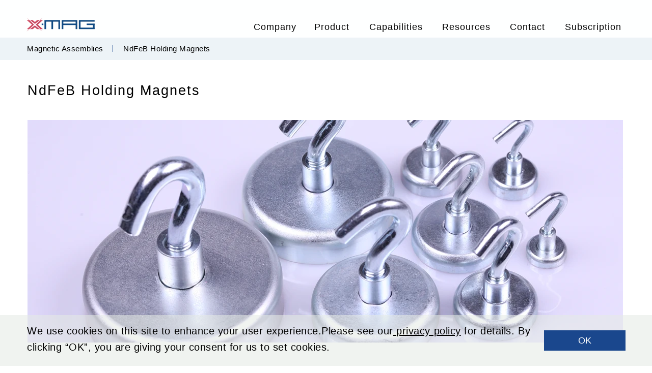

--- FILE ---
content_type: text/html
request_url: https://x-magnet.com/ndfeb-holding-magnet.html
body_size: 39578
content:
<!DOCTYPE html>
<html>
<head>
<meta charset="UTF-8">
<title>NdFeB Holding Magnet</title>
<meta name="referrer" content="same-origin">
<meta name="description" content="AlNiCo Pot/Holding Magnets (aka Cup Magnets) can be made with many types of magnetic materials. There are several plusses when using Cast Alnico 5 material with red painting.">
<link rel="canonical" href="https://www.x-magnet.com/ndfeb-holding-magnet.html">
<meta name="robots" content="max-image-preview:large">
<meta name="viewport" content="width=device-width,initial-scale=1,shrink-to-fit=no">
<style>.anim{visibility:hidden}</style>
<link rel="preload" href="css/Lato-Regular.woff2" as="font" crossorigin>
<style>html,body{-webkit-text-zoom:reset !important}@-webkit-keyframes fadeIn{0%{opacity:0}100%{opacity:1}}@keyframes fadeIn{0%{opacity:0}100%{opacity:1}}.fadeIn{-webkit-animation-name:fadeIn;animation-name:fadeIn}@-webkit-keyframes fadeOut{0%{opacity:1}100%{opacity:0}}@keyframes fadeOut{0%{opacity:1}100%{opacity:0}}.fadeOut{-webkit-animation-name:fadeOut;animation-name:fadeOut}.modpop{margin-left:var(--sw);overflow:hidden}.modalpop{overflow:scroll}.popup::-webkit-scrollbar{display:none}.popup div::-webkit-scrollbar{display:none}
@font-face{font-display:block;font-family:"Lato 2";src:url('css/Lato-Regular.woff2') format('woff2'),url('css/Lato-Regular.woff') format('woff');font-weight:400}@font-face{font-display:block;font-family:"Lato 8";src:url('css/Lato-BoldItalic.woff2') format('woff2'),url('css/Lato-BoldItalic.woff') format('woff');font-weight:700;font-style:italic}body>div{font-size:0}p,span,h1,h2,h3,h4,h5,h6,a,li{margin:0;word-spacing:normal;word-wrap:break-word;-ms-word-wrap:break-word;pointer-events:auto;-ms-text-size-adjust:none !important;-moz-text-size-adjust:none !important;-webkit-text-size-adjust:none !important;text-size-adjust:none !important;max-height:10000000px}sup{font-size:inherit;vertical-align:baseline;position:relative;top:-0.4em}sub{font-size:inherit;vertical-align:baseline;position:relative;top:0.4em}ul{display:block;word-spacing:normal;word-wrap:break-word;line-break:normal;list-style-type:none;padding:0;margin:0;-moz-padding-start:0;-khtml-padding-start:0;-webkit-padding-start:0;-o-padding-start:0;-padding-start:0;-webkit-margin-before:0;-webkit-margin-after:0}li{display:block;white-space:normal}[data-marker]::before{content:attr(data-marker) ' ';-webkit-user-select:none;-khtml-user-select:none;-moz-user-select:none;-ms-user-select:none;-o-user-select:none;user-select:none;text-wrap:nowrap}li p{-webkit-touch-callout:none;-webkit-user-select:none;-khtml-user-select:none;-moz-user-select:none;-ms-user-select:none;-o-user-select:none;user-select:none}form{display:inline-block}a{text-decoration:inherit;color:inherit;-webkit-tap-highlight-color:rgba(0,0,0,0)}textarea{resize:none}.shm-l{float:left;clear:left}.shm-r{float:right;clear:right;shape-outside:content-box}.btf{display:none}#consentBanner{position:fixed;bottom:0;z-index:2147483647}.plyr{min-width:0 !important}html{font-family:sans-serif}body{font-size:0;margin:0;--z:1;zoom:var(--z)}audio,video{display:inline-block;vertical-align:baseline}audio:not([controls]){display:none;height:0}[hidden],template{display:none}a{background:0 0;outline:0}b,strong{font-weight:700}dfn{font-style:italic}h1,h2,h3,h4,h5,h6{font-size:1em;line-height:1;margin:0}img{border:0}svg:not(:root){overflow:hidden}button,input,optgroup,select,textarea{color:inherit;font:inherit;margin:0}button{overflow:visible}button,select{text-transform:none}button,html input[type=button],input[type=submit]{-webkit-appearance:button;cursor:pointer;box-sizing:border-box;white-space:normal}input[type=date],input[type=email],input[type=number],input[type=password],input[type=text],textarea{-webkit-appearance:none;appearance:none;box-sizing:border-box}button[disabled],html input[disabled]{cursor:default}button::-moz-focus-inner,input::-moz-focus-inner{border:0;padding:0}input{line-height:normal}input[type=checkbox],input[type=radio]{box-sizing:border-box;padding:0}input[type=number]::-webkit-inner-spin-button,input[type=number]::-webkit-outer-spin-button{height:auto}input[type=search]{-webkit-appearance:textfield;-moz-box-sizing:content-box;-webkit-box-sizing:content-box;box-sizing:content-box}input[type=search]::-webkit-search-cancel-button,input[type=search]::-webkit-search-decoration{-webkit-appearance:none}textarea{overflow:auto;box-sizing:border-box;border-color:#ddd}optgroup{font-weight:700}table{border-collapse:collapse;border-spacing:0}td,th{padding:0}blockquote{margin-block-start:0;margin-block-end:0;margin-inline-start:0;margin-inline-end:0}:-webkit-full-screen-ancestor:not(iframe){-webkit-clip-path:initial !important}
html{-webkit-font-smoothing:antialiased; -moz-osx-font-smoothing:grayscale}.menu-content{cursor:pointer;position:relative}li{-webkit-tap-highlight-color:rgba(0,0,0,0)}
@-webkit-keyframes fadeIn{from{opacity:0}to{opacity:1}}@keyframes fadeIn{from{opacity:0}to{opacity:1}}.fadeIn{-webkit-animation-name:fadeIn;animation-name:fadeIn}.animated{-webkit-animation-fill-mode:both;animation-fill-mode:both}.animated.infinite{-webkit-animation-iteration-count:infinite;animation-iteration-count:infinite}#b{background-color:#fff}.v498{display:none}.v499{display:none}.v500{display:none}.v501{display:inline-block;vertical-align:top;overflow:visible}.ps2668{position:relative;margin-left:0;margin-top:0}.s3134{min-width:1148px;width:1148px;height:80px}.z1017{z-index:75;pointer-events:auto}.v502{display:inline-block;vertical-align:top}.ps2669{position:relative;margin-left:0;margin-top:0}.s3135{min-width:1148px;width:1148px;min-height:80px;height:80px}.m16{padding:0px 0px 0px 0px}.ml16{outline:0}.v503{display:block}.s3136{min-width:181px;width:181px;height:80px}.mcv46{display:inline-block}.v504{display:inline-block;vertical-align:top}.s3137{min-width:181px;width:181px;min-height:80px}.c377{border:0;-webkit-border-radius:0;-moz-border-radius:0;border-radius:0;background-color:transparent}.z1018{pointer-events:none}.ps2670{position:relative;margin-left:0;margin-top:10px}.s3138{min-width:181px;width:181px;overflow:hidden;height:59px}.z1019{pointer-events:auto}.p138{text-indent:0;padding-bottom:0;padding-right:0;text-align:center}.f547{font-family:"Lato 2";font-size:28px;font-size:calc(28px * var(--f));line-height:1.572;font-weight:400;font-style:normal;text-decoration:none;text-transform:none;letter-spacing:1.00px;color:#000;background-color:initial;text-shadow:none}.ps2671{position:relative;margin-left:183px;margin-top:-80px}.s3139{min-width:162px;width:162px;height:80px}.s3140{min-width:162px;width:162px;min-height:80px}.s3141{min-width:162px;width:162px;overflow:hidden;height:59px}.v505{display:none}.ps2672{position:relative;margin-left:-342px;margin-top:0}.s3142{min-width:504px;width:504px;min-height:1303px;height:1303px}.z1020{z-index:9999}.s3143{min-width:504px;width:504px;height:63px}.s3144{min-width:502px;width:502px;min-height:61px}.c379{border:1px solid #cac8c8;-webkit-border-radius:0;-moz-border-radius:0;border-radius:0;background-color:#fff}.s3145{min-width:502px;width:502px;overflow:hidden;height:61px}.f548{font-family:"Lato 2";font-size:30px;font-size:calc(30px * var(--f));line-height:1.534;font-weight:400;font-style:normal;text-decoration:none;text-transform:none;letter-spacing:1.00px;color:#000;background-color:initial;text-shadow:none}.ps2673{position:relative;margin-left:0;margin-top:-1px}.s3146{min-width:504px;width:504px;height:63px}.s3147{min-width:502px;width:502px;min-height:61px}.s3148{min-width:502px;width:502px;overflow:hidden;height:61px}.ps2674{position:relative;margin-left:347px;margin-top:-80px}.s3149{min-width:215px;width:215px;height:80px}.s3150{min-width:215px;width:215px;min-height:80px}.s3151{min-width:215px;width:215px;overflow:hidden;height:59px}.ps2675{position:relative;margin-left:564px;margin-top:-80px}.s3152{min-width:194px;width:194px;height:80px}.s3153{min-width:194px;width:194px;min-height:80px}.s3154{min-width:194px;width:194px;overflow:hidden;height:59px}.v506{display:block}.ps2676{position:relative;margin-left:760px;margin-top:-80px}.s3155{min-width:161px;width:161px;height:80px}.s3156{min-width:161px;width:161px;min-height:80px}.ps2677{position:relative;margin-left:0;margin-top:10px}.s3157{min-width:161px;width:161px;overflow:hidden;height:59px}.f549{font-family:"Lato 2";font-size:28px;font-size:calc(28px * var(--f));line-height:1.572;font-weight:400;font-style:normal;text-decoration:none;text-transform:none;letter-spacing:1.00px;color:#000;background-color:initial;text-shadow:none}.ps2678{position:relative;margin-left:923px;margin-top:-80px}.s3158{min-width:225px;width:225px;height:80px}.s3159{min-width:225px;width:225px;min-height:80px}.s3160{min-width:225px;width:225px;overflow:hidden;height:59px}.v507{display:none;overflow:visible}.s3162{min-width:0;width:0;min-height:0;height:0}.s3163{min-width:5px;width:0;height:0}.mcv47{display:none}.s3164{min-width:5px;width:5px;min-height:128px}.c380{border:0;-webkit-border-radius:0;-moz-border-radius:0;border-radius:0;background-color:transparent;background-repeat:no-repeat;background-position:50% 50%;background-size:contain;background-image:url(images/v/hamburge-black-5.png)}.webp .c380{background-image:url(images/6/hamburge-black-5.webp)}.ps2679{position:relative;margin-left:0;margin-top:45px}.s3165{min-width:5px;width:5px;overflow:hidden;height:37px}.f550{font-family:"Lato 2";font-size:24px;font-size:calc(24px * var(--f));line-height:1.334;font-weight:400;font-style:normal;text-decoration:none;text-transform:none;letter-spacing:normal;color:#808080;background-color:initial;text-shadow:none}.ps2680{position:relative;margin-left:0;margin-top:-128px}.s3166{min-width:287px;width:287px;min-height:38px;height:38px}.s3167{min-width:143px;width:143px;height:38px}.s3168{min-width:143px;width:143px;min-height:38px}.c381{border:0;-webkit-border-radius:0;-moz-border-radius:0;border-radius:0;background-color:#6b6b6b}.ps2681{position:relative;margin-left:0;margin-top:0}.s3169{min-width:143px;width:143px;overflow:hidden;height:37px}.p139{text-indent:0;padding-bottom:0;padding-right:0;text-align:center}.f551{font-family:"Helvetica Neue", sans-serif;font-size:24px;font-size:calc(24px * var(--f));line-height:1.334;font-weight:400;font-style:normal;text-decoration:none;text-transform:none;letter-spacing:normal;color:#000;background-color:initial;text-shadow:none}.v508{display:none}.ps2682{position:relative;margin-left:144px;margin-top:0}.ps2683{position:relative;margin-left:0;margin-top:9px}.s3170{min-width:143px;width:143px;overflow:hidden;height:19px}.f552{font-family:"Helvetica Neue", sans-serif;font-size:12px;font-size:calc(12px * var(--f));line-height:1.334;font-weight:400;font-style:normal;text-decoration:none;text-transform:none;letter-spacing:normal;color:#000;background-color:initial;text-shadow:none}.ps2684{position:relative;margin-left:-1325px;margin-top:-123px}.s3171{min-width:2390px;width:2390px;min-height:1835px;height:1712px}.ps2685{position:relative;margin-left:1313px;margin-top:123px}.s3172{min-width:1077px;width:1077px;height:96px}.s3173{min-width:1075px;width:1075px;min-height:94px}.c382{border:1px solid #cac8c8;-webkit-border-radius:0;-moz-border-radius:0;border-radius:0;background-color:#6b6b6b}.ps2686{position:relative;margin-left:0;margin-top:4px}.s3174{min-width:1075px;width:1075px;overflow:hidden;height:87px}.p140{text-indent:23px;padding-bottom:0;padding-right:0;text-align:center}.f553{font-family:"Helvetica Neue", sans-serif;font-size:30px;font-size:calc(30px * var(--f));line-height:1.301;font-weight:400;font-style:normal;text-decoration:none;text-transform:none;letter-spacing:0.50px;color:#fff;background-color:initial;text-shadow:none}.ps2687{position:relative;margin-left:1313px;margin-top:224px}.ps2688{position:relative;margin-left:0;margin-top:4px}.ps2689{position:relative;margin-left:1313px;margin-top:325px}.ps2690{position:relative;margin-left:1313px;margin-top:426px}.ps2691{position:relative;margin-left:1313px;margin-top:527px}.ps2692{position:relative;margin-left:1313px;margin-top:628px}.ps2693{position:relative;margin-left:1313px;margin-top:729px}.ps2694{position:relative;margin-left:1313px;margin-top:830px}.ps2695{position:relative;margin-left:1313px;margin-top:931px}.ps2696{position:relative;margin-left:0;margin-top:0}.s3175{min-width:0;width:0;height:0}.ps2697{position:relative;margin-left:-1px;margin-top:-1px}.s3176{min-width:0;width:0;min-height:0}.ps2698{position:relative;margin-left:0;margin-top:0}.s3177{min-width:0;width:0;overflow:hidden;height:0}.ps2699{position:relative;margin-left:1313px;margin-top:1032px}.ps2700{position:relative;margin-left:1313px;margin-top:1133px}.ps2701{position:relative;margin-left:1313px;margin-top:1234px}.ps2702{position:relative;margin-left:1313px;margin-top:1335px}.ps2703{position:relative;margin-left:1313px;margin-top:1436px}.ps2704{position:relative;margin-left:1313px;margin-top:1537px}.ps2705{position:relative;margin-left:1313px;margin-top:1638px}.ps2706{position:relative;margin-left:1313px;margin-top:1739px}.ps2707{position:relative;margin-left:144px;margin-top:0}.ps2708{position:relative;margin-left:144px;margin-top:0}.v509{display:none}.ps2709{position:relative;margin-left:144px;margin-top:0}.ps2710{position:relative;margin-left:0;margin-top:9px}.s3178{min-width:143px;width:143px;overflow:hidden;height:19px}.f554{font-family:"Helvetica Neue", sans-serif;font-size:12px;font-size:calc(12px * var(--f));line-height:1.334;font-weight:400;font-style:normal;text-decoration:none;text-transform:none;letter-spacing:normal;color:#000;background-color:initial;text-shadow:none}.v510{display:block}.ps2711{position:relative;margin-left:144px;margin-top:-38px}.s3179{min-width:143px;width:143px;height:38px}.s3180{min-width:143px;width:143px;min-height:38px}.s3181{min-width:143px;width:143px;overflow:hidden;height:37px}.f555{font-family:"Helvetica Neue", sans-serif;font-size:24px;font-size:calc(24px * var(--f));line-height:1.334;font-weight:400;font-style:normal;text-decoration:none;text-transform:none;letter-spacing:normal;color:#000;background-color:initial;text-shadow:none}.v511{display:none}.v512{display:inline-block;vertical-align:top}.ps2713{position:relative;margin-top:0}.s3182{width:100%;min-width:1920px;min-height:118px}.c383{border:0;-webkit-border-radius:0;-moz-border-radius:0;border-radius:0;background-color:#feffff}.z1023{z-index:72}.v513{display:none}.v514{display:none}.v515{display:none}.c385{border:0;-webkit-border-radius:0;-moz-border-radius:0;border-radius:0;background-color:transparent;background-repeat:no-repeat;background-position:50% 50%;background-size:contain;background-image:url(images/v/hamburge-black-5.png)}.webp .c385{background-image:url(images/6/hamburge-black-5.webp)}.s3188{min-width:287px;width:287px;min-height:38px;height:38px}.s3189{min-width:143px;width:143px;height:38px}.s3190{min-width:143px;width:143px;min-height:38px}.s3191{min-width:143px;width:143px;overflow:hidden;height:37px}.ps2720{position:relative;margin-left:144px;margin-top:0}.s3192{min-width:143px;width:143px;overflow:hidden;height:19px}.ps2721{position:relative;margin-left:-745px;margin-top:-88px}.ps2722{position:relative;margin-left:144px;margin-top:0}.ps2723{position:relative;margin-left:144px;margin-top:0}.ps2724{position:relative;margin-left:144px;margin-top:0}.s3193{min-width:143px;width:143px;overflow:hidden;height:19px}.ps2725{position:relative;margin-left:144px;margin-top:-38px}.s3194{min-width:143px;width:143px;height:38px}.s3195{min-width:143px;width:143px;min-height:38px}.s3196{min-width:143px;width:143px;overflow:hidden;height:37px}.z1027{z-index:89;pointer-events:auto}.z1029{z-index:86}.v516{display:none}.ps2729{margin-top:0;top:0;position:-webkit-sticky;position:-moz-sticky;position:-o-sticky;position:-ms-sticky;position:sticky}.s3199{width:100%;min-width:1920px;min-height:119px}.z1031{z-index:92;pointer-events:none}.ps2730{display:inline-block;width:0;height:0}.ps2731{position:relative;margin-top:0}.s3200{width:100%;min-width:1920px;min-height:118px}.z1032{z-index:93}.c387{border:0;-webkit-border-radius:0;-moz-border-radius:0;border-radius:0;background-color:#feffff}.z1033{z-index:94}.ps2732{position:relative;margin-top:26px}.s3201{width:1920px;margin-left:auto;margin-right:auto;min-height:92px}.v517{display:inline-block;vertical-align:top}.ps2733{position:relative;margin-left:18px;margin-top:0}.s3202{min-width:214px;width:214px;min-height:92px;height:92px}.z1034{z-index:95;pointer-events:auto}.a113{display:block}.i144{position:absolute;left:0;width:214px;height:44px;top:24px;border:0}.ps2734{position:relative;margin-top:-79px}.s3203{width:1920px;margin-left:auto;margin-right:auto;min-height:80px}.ps2735{position:relative;margin-left:755px;margin-top:0}.s3204{min-width:1165px;width:1165px;min-height:80px}.z1035{z-index:96}.v518{display:inline-block;vertical-align:top;outline:0}.ps2736{position:relative;margin-left:0;margin-top:1px}.s3205{min-width:178px;height:61px;box-sizing:border-box;width:178px;padding-right:0}.c389{-webkit-user-select:none;-moz-user-select:none;user-select:none;border:0;-webkit-border-radius:0;-moz-border-radius:0;border-radius:0;background-color:transparent;color:#000;transition:color 0.2s, border-color 0.2s, background-color 0.2s;transition-timing-function:linear}.z1036{z-index:98;pointer-events:auto}.a114{display:inline-block;width:100%;z-index:1}.f556{font-family:"Helvetica Neue", sans-serif;font-size:28px;font-size:calc(28px * var(--f));line-height:1.572;font-weight:400;font-style:normal;text-decoration:none;text-transform:none;letter-spacing:1.00px;text-shadow:none;text-indent:0;padding-right:0;text-align:center;cursor:pointer;padding-top:9px;padding-bottom:8px}.c389:hover{background-clip:padding-box;color:#1a478d}.c389:active{transition:initial}.v519{display:inline-block;vertical-align:top;outline:0;cursor:pointer}.ps2737{position:relative;margin-left:1px;margin-top:1px}.z1037{z-index:99;pointer-events:auto}.v520{display:inline-block;vertical-align:top;overflow:visible}.ps2738{position:relative;margin-left:352px;margin-top:-62px}.s3206{min-width:813px;width:813px;height:80px}.z1038{z-index:97;pointer-events:auto}.s3207{min-width:813px;width:813px;min-height:80px;height:80px}.s3208{min-width:217px;width:217px;height:80px}.s3209{min-width:217px;width:217px;min-height:80px}.ps2739{position:relative;margin-left:0;margin-top:10px}.s3210{min-width:217px;width:217px;overflow:hidden;height:59px}.f557{font-family:"Helvetica Neue", sans-serif;font-size:28px;font-size:calc(28px * var(--f));line-height:1.572;font-weight:400;font-style:normal;text-decoration:none;text-transform:none;letter-spacing:1.00px;color:#000;background-color:initial;text-shadow:none}.ps2740{position:relative;margin-left:219px;margin-top:-80px}.s3211{min-width:199px;width:199px;height:80px}.s3212{min-width:199px;width:199px;min-height:80px}.s3213{min-width:199px;width:199px;overflow:hidden;height:59px}.ps2741{position:relative;margin-left:420px;margin-top:-80px}.s3214{min-width:162px;width:162px;height:80px}.s3215{min-width:162px;width:162px;min-height:80px}.ps2742{position:relative;margin-left:0;margin-top:10px}.s3216{min-width:162px;width:162px;overflow:hidden;height:59px}.f558{font-family:"Helvetica Neue", sans-serif;font-size:28px;font-size:calc(28px * var(--f));line-height:1.572;font-weight:400;font-style:normal;text-decoration:none;text-transform:none;letter-spacing:1.00px;color:#000;background-color:initial;text-shadow:none}.ps2743{position:relative;margin-left:584px;margin-top:-80px}.s3217{min-width:229px;width:229px;height:80px}.s3218{min-width:229px;width:229px;min-height:80px}.s3219{min-width:229px;width:229px;overflow:hidden;height:59px}.f559{font-family:"Helvetica Neue", sans-serif;font-size:28px;font-size:calc(28px * var(--f));line-height:1.572;font-weight:400;font-style:normal;text-decoration:none;text-transform:none;letter-spacing:1.00px;color:#000;background-color:initial;text-shadow:none}.ps2744{position:relative;margin-top:-37px}.s3220{width:1920px;margin-left:auto;margin-right:auto;min-height:770px}.v521{display:inline-block;vertical-align:top;pointer-events:auto}.ps2745{position:relative;margin-left:563px;margin-top:0}.s3221{min-width:1357px;width:1357px;height:770px}.z1039{z-index:2146435072;pointer-events:auto}.ps2746{position:relative;margin-left:30px;margin-top:25px}.s3222{min-width:528px;width:528px;min-height:447px}.ps2747{position:relative;margin-left:0;margin-top:0}.s3223{min-width:528px;width:528px;min-height:447px;line-height:0}.s3224{min-width:528px;width:528px;height:447px}.z1040{z-index:78;pointer-events:auto}.s3225{min-width:0;width:0;min-height:0;height:0}.s3226{min-width:64px;width:0;height:0}.mcv48{display:none}.ps2748{position:relative;margin-left:0;margin-top:45px}.s3228{min-width:64px;width:64px;overflow:hidden;height:37px}.f560{font-family:"Lato 2";font-size:24px;font-size:calc(24px * var(--f));line-height:1.334;font-weight:400;font-style:normal;text-decoration:none;text-transform:none;letter-spacing:normal;color:transparent;background-color:initial;text-shadow:none}.ps2749{position:relative;margin-left:0;margin-top:0}.s3229{min-width:528px;width:528px;min-height:447px;height:447px}.s3230{min-width:526px;width:526px;height:89px}.s3231{min-width:524px;width:524px;min-height:87px}.ps2750{position:relative;margin-left:0;margin-top:14px}.s3232{min-width:524px;width:524px;overflow:hidden;height:59px}.f561{font-family:"Helvetica Neue", sans-serif;font-size:28px;font-size:calc(28px * var(--f));line-height:1.572;font-weight:400;font-style:normal;text-decoration:none;text-transform:none;letter-spacing:1.00px;color:transparent;background-color:initial;text-shadow:none}.ps2751{position:relative;margin-left:526px;margin-top:-89px}.s3233{min-width:408px;width:408px;min-height:488px;height:488px}.s3234{min-width:408px;width:408px;height:61px}.s3235{min-width:406px;width:406px;min-height:59px}.s3236{min-width:406px;width:406px;overflow:hidden;height:59px}.f562{font-family:"Helvetica Neue", sans-serif;font-size:28px;font-size:calc(28px * var(--f));line-height:1.572;font-weight:400;font-style:normal;text-decoration:none;text-transform:none;letter-spacing:1.00px;color:#000;background-color:initial;text-shadow:none}.s3237{min-width:408px;width:408px;height:61px}.s3238{min-width:406px;width:406px;min-height:59px}.s3239{min-width:406px;width:406px;overflow:hidden;height:59px}.ps2752{position:relative;margin-left:0;margin-top:0}.ps2753{position:relative;margin-left:526px;margin-top:-90px}.s3240{min-width:474px;width:474px;min-height:427px;height:427px}.s3241{min-width:474px;width:474px;height:61px}.s3242{min-width:472px;width:472px;min-height:59px}.s3243{min-width:472px;width:472px;overflow:hidden;height:59px}.s3244{min-width:474px;width:474px;height:61px}.s3245{min-width:472px;width:472px;min-height:59px}.s3246{min-width:472px;width:472px;overflow:hidden;height:59px}.ps2754{position:relative;margin-left:0;margin-top:0}.s3247{min-width:526px;width:526px;height:89px}.s3248{min-width:524px;width:524px;min-height:87px}.ps2755{position:relative;margin-left:0;margin-top:14px}.s3249{min-width:524px;width:524px;overflow:hidden;height:59px}.f563{font-family:"Helvetica Neue", sans-serif;font-size:28px;font-size:calc(28px * var(--f));line-height:1.572;font-weight:400;font-style:normal;text-decoration:none;text-transform:none;letter-spacing:1.00px;color:transparent;background-color:initial;text-shadow:none}.ps2756{position:relative;margin-left:526px;margin-top:-89px}.s3250{min-width:400px;width:400px;min-height:61px;height:61px}.s3251{min-width:400px;width:400px;height:61px}.ps2757{position:relative;margin-left:0;margin-top:0}.s3252{min-width:398px;width:398px;min-height:59px}.ps2758{position:relative;margin-left:0;margin-top:0}.s3253{min-width:398px;width:398px;overflow:hidden;height:59px}.f564{font-family:"Helvetica Neue", sans-serif;font-size:28px;font-size:calc(28px * var(--f));line-height:1.572;font-weight:400;font-style:normal;text-decoration:none;text-transform:none;letter-spacing:1.00px;color:#000;background-color:initial;text-shadow:none}.v522{display:block}.ps2759{position:relative;margin-left:0;margin-top:0}.s3254{min-width:526px;width:526px;height:89px}.s3255{min-width:524px;width:524px;min-height:87px}.ps2760{position:relative;margin-left:0;margin-top:14px}.s3256{min-width:524px;width:524px;overflow:hidden;height:59px}.f565{font-family:"Helvetica Neue", sans-serif;font-size:28px;font-size:calc(28px * var(--f));line-height:1.572;font-weight:400;font-style:normal;text-decoration:none;text-transform:none;letter-spacing:1.00px;color:transparent;background-color:initial;text-shadow:none}.ps2761{position:relative;margin-left:526px;margin-top:-89px}.s3257{min-width:400px;width:400px;min-height:61px;height:61px}.s3258{min-width:400px;width:400px;height:61px}.s3259{min-width:398px;width:398px;min-height:59px}.ps2762{position:relative;margin-left:0;margin-top:0}.s3260{min-width:398px;width:398px;overflow:hidden;height:59px}.f566{font-family:"Helvetica Neue", sans-serif;font-size:28px;font-size:calc(28px * var(--f));line-height:1.572;font-weight:400;font-style:normal;text-decoration:none;text-transform:none;letter-spacing:1.00px;color:#000;background-color:initial;text-shadow:none}.s3261{min-width:528px;width:528px;height:89px}.s3262{min-width:526px;width:526px;min-height:87px}.s3263{min-width:526px;width:526px;overflow:hidden;height:59px}.ps2763{position:relative;margin-left:528px;margin-top:-89px}.s3264{min-width:400px;width:400px;min-height:244px;height:244px}.s3265{min-width:400px;width:400px;height:61px}.ps2764{position:relative;margin-left:0;margin-top:0}.s3266{min-width:398px;width:398px;min-height:59px}.ps2765{position:relative;margin-left:0;margin-top:0}.s3267{min-width:398px;width:398px;overflow:hidden;height:59px}.ps2766{position:relative;margin-left:0;margin-top:0}.ps2767{position:relative;margin-left:0;margin-top:0}.ps2768{position:relative;margin-left:0;margin-top:0}.ps2769{position:relative;margin-left:0;margin-top:0}.ps2770{position:relative;margin-left:0;margin-top:0}.v523{display:inline-block;vertical-align:top;outline:0}.ps2771{position:relative;margin-left:120px;margin-top:-429px}.s3268{min-width:279px;height:40px;box-sizing:border-box;width:279px;padding-right:0}.c391{-webkit-user-select:none;-moz-user-select:none;user-select:none;border:0;-webkit-border-radius:0;-moz-border-radius:0;border-radius:0;background-color:#fff;color:#000;transition:color 0.2s, border-color 0.2s, background-color 0.2s;transition-timing-function:linear}.z1042{z-index:79;pointer-events:auto}.a115{display:inline-block;width:100%;z-index:1}.f567{font-family:"Helvetica Neue", sans-serif;font-size:28px;font-size:calc(28px * var(--f));line-height:1.572;font-weight:400;font-style:normal;text-decoration:none;text-transform:none;letter-spacing:0.70px;text-shadow:none;text-indent:0;padding-right:0;text-align:center;cursor:pointer;padding-top:0;padding-bottom:0}.c391:hover{background-clip:padding-box;color:#1a478d}.c391:active{transition:initial}.ps2772{position:relative;margin-left:119px;margin-top:-333px}.s3269{min-width:282px;height:44px;box-sizing:border-box;width:282px;padding-right:0}.z1043{z-index:81;pointer-events:auto}.f568{font-family:"Helvetica Neue", sans-serif;font-size:28px;font-size:calc(28px * var(--f));line-height:1.572;font-weight:400;font-style:normal;text-decoration:none;text-transform:none;letter-spacing:0.70px;text-shadow:none;text-indent:0;padding-right:0;text-align:center;cursor:pointer;padding-top:0;padding-bottom:0}.ps2773{position:relative;margin-left:93px;margin-top:-245px}.s3270{min-width:334px;height:44px;box-sizing:border-box;width:334px;padding-right:0}.z1044{z-index:82;pointer-events:auto}.ps2774{position:relative;margin-left:69px;margin-top:-156px}.s3271{min-width:383px;height:44px;box-sizing:border-box;width:383px;padding-right:0}.z1045{z-index:83;pointer-events:auto}.ps2775{position:relative;margin-left:11px;margin-top:-66px}.s3272{min-width:502px;height:44px;box-sizing:border-box;width:502px;padding-right:0}.z1046{z-index:80;pointer-events:auto}.ps2776{margin-top:-734px;top:0;position:-webkit-sticky;position:-moz-sticky;position:-o-sticky;position:-ms-sticky;position:sticky}.s3273{width:100%;min-width:1920px;min-height:70px}.z1047{z-index:65;pointer-events:none}.ps2777{display:inline-block;width:0;height:0}.c392{border:0;-webkit-border-radius:0;-moz-border-radius:0;border-radius:0;background-color:rgba(205,222,232,0.37)}.z1048{z-index:66}.ps2778{position:relative;margin-top:16px}.s3274{width:1920px;margin-left:auto;margin-right:auto;min-height:40px}.ps2779{position:relative;margin-left:18px;margin-top:0}.s3275{min-width:580px;width:580px;min-height:40px}.z1049{z-index:67}.s3276{min-width:580px;width:580px;min-height:40px;line-height:0}.v524{display:inline-block;vertical-align:top;overflow:visible}.s3277{min-width:580px;width:580px;height:40px}.z1050{z-index:68;pointer-events:auto}.s3278{min-width:580px;width:580px;min-height:40px;height:40px}.s3279{min-width:289px;width:289px;height:40px}.s3280{min-width:289px;width:289px;min-height:40px}.ps2780{position:relative;margin-left:0;margin-top:4px}.s3281{min-width:289px;width:289px;overflow:hidden;height:31px}.p141{text-indent:0;padding-bottom:0;padding-right:0;text-align:left}.f569{font-family:"Helvetica Neue", sans-serif;font-size:24px;font-size:calc(24px * var(--f));line-height:1.209;font-weight:400;font-style:normal;text-decoration:none;text-transform:none;letter-spacing:0.50px;color:#000;background-color:initial;text-shadow:none}.ps2781{position:relative;margin-left:291px;margin-top:-40px}.ps2782{position:relative;margin-left:258px;margin-top:-32px}.s3282{min-width:2px;width:2px;min-height:21px}.c393{border:0;-webkit-border-radius:0;-moz-border-radius:0;border-radius:0;background-color:#1a478d}.z1051{z-index:69}.ps2783{position:relative;margin-top:65px}.s3283{width:1920px;margin-left:auto;margin-right:auto;min-height:1129px}.ps2784{position:relative;margin-left:24px;margin-top:0}.s3284{min-width:1874px;width:1874px;min-height:1129px}.z1052{z-index:1}.s3285{min-width:646px;width:646px;overflow:hidden;height:101px}.f570{font-family:"Helvetica Neue", sans-serif;font-size:43px;font-size:calc(43px * var(--f));line-height:1.559;font-weight:400;font-style:normal;text-decoration:none;text-transform:none;letter-spacing:2.00px;color:#000;background-color:initial;text-shadow:none}.ps2785{position:relative;margin-left:2px;margin-top:54px}.s3286{min-width:1870px;width:1870px;min-height:701px;height:701px}.i145{position:absolute;left:0;width:1870px;height:701px;top:0;border:0}.ps2786{position:relative;margin-left:2px;margin-top:33px}.s3287{min-width:1872px;width:1872px;overflow:hidden;height:240px}.p142{text-indent:0;padding-bottom:21px;padding-right:0;text-align:justify}.f571{font-family:"Helvetica Neue", sans-serif;font-size:32px;font-size:calc(32px * var(--f));line-height:1.563;font-weight:300;font-style:normal;text-decoration:none;text-transform:none;letter-spacing:0.50px;color:#000;background-color:initial;text-shadow:none}.c394{display:block;position:relative;pointer-events:none;min-width:1920px;width:100%;overflow:hidden;margin-top:58px;min-height:8400px}.ps2787{position:relative;margin-top:2px}.s3288{width:1920px;margin-left:auto;margin-right:auto;min-height:8398px}.ps2788{position:relative;margin-left:24px;margin-top:0}.s3289{min-width:1874px;width:1874px;min-height:855px}.z1053{z-index:5}.c395{border:0;-webkit-border-radius:0;-moz-border-radius:0;border-radius:0;background-color:transparent;box-shadow:2px 2px 4px rgba(0,0,0,0.4)}.z1054{z-index:6}.ps2789{position:relative;margin-left:0;margin-top:0}.s3290{min-width:618px;width:618px;overflow:hidden;height:66px}.z1055{z-index:7;pointer-events:auto}.p143{text-indent:0;padding-bottom:30px;padding-right:0;text-align:left}.f572{font-family:"Helvetica Neue", sans-serif;font-size:32px;font-size:calc(32px * var(--f));line-height:1.563;font-weight:400;font-style:normal;text-decoration:none;text-transform:none;letter-spacing:1.50px;color:#1a478d;background-color:initial;text-shadow:none}.ps2790{position:relative;margin-left:28px;margin-top:31px}.s3291{min-width:1788px;width:1788px;min-height:722px}.ps2791{position:relative;margin-left:0;margin-top:0}.s3292{min-width:1355px;width:1355px;min-height:722px;height:722px}.z1056{z-index:8;pointer-events:auto}.i146{position:absolute;left:0;width:1355px;height:709px;top:6px;border:0}.ps2792{position:relative;margin-left:44px;margin-top:21px}.s3293{min-width:389px;width:389px;min-height:636px;line-height:0}.ps2793{position:relative;margin-left:0;margin-top:0}.s3294{min-width:389px;width:389px;min-height:280px}.z1057{z-index:10}.s3295{min-width:230px;width:230px;min-height:280px;height:280px}.z1058{z-index:11;pointer-events:auto}.i147{position:absolute;left:0;width:230px;height:216px;top:32px;border:0}.ps2794{position:relative;margin-left:211px;margin-top:-232px}.s3296{min-width:178px;width:178px;min-height:186px;height:186px}.z1059{z-index:12;pointer-events:auto}.i148{position:absolute;left:0;width:178px;height:170px;top:8px;border:0}.ps2795{position:relative;margin-left:7px;margin-top:60px}.s3297{min-width:378px;width:378px;min-height:296px;height:296px}.z1060{z-index:9;pointer-events:auto}.i149{position:absolute;left:0;width:378px;height:269px;top:14px;border:0}.ps2796{position:relative;margin-left:24px;margin-top:150px}.s3298{min-width:1874px;width:1874px;min-height:880px}.z1061{z-index:13}.z1062{z-index:14}.ps2797{position:relative;margin-left:0;margin-top:0}.s3299{min-width:618px;width:618px;overflow:hidden;height:61px}.z1063{z-index:17;pointer-events:auto}.ps2798{position:relative;margin-left:16px;margin-top:54px}.s3300{min-width:1788px;width:1788px;min-height:717px}.ps2799{position:relative;margin-left:0;margin-top:0}.s3301{min-width:1367px;width:1367px;min-height:717px;height:717px}.z1064{z-index:18;pointer-events:auto}.i150{position:absolute;left:0;width:1367px;height:715px;top:1px;border:0}.ps2800{position:relative;margin-left:37px;margin-top:68px}.s3302{min-width:384px;width:384px;min-height:596px;line-height:0}.ps2801{position:relative;margin-left:34px;margin-top:0}.s3303{min-width:333px;width:333px;min-height:265px;height:265px}.z1065{z-index:16;pointer-events:auto}.i151{position:absolute;left:0;width:333px;height:231px;top:17px;border:0}.ps2802{position:relative;margin-left:0;margin-top:86px}.s3304{min-width:384px;width:384px;min-height:245px;height:245px}.z1066{z-index:15;pointer-events:auto}.i152{position:absolute;left:6px;width:372px;height:245px;top:0;border:0}.ps2803{position:relative;margin-left:24px;margin-top:150px}.s3305{min-width:1880px;width:1880px;min-height:975px}.z1067{z-index:19}.ps2804{position:relative;margin-left:0;margin-top:0}.s3306{min-width:1392px;width:1392px;min-height:934px;line-height:0}.ps2805{position:relative;margin-left:0;margin-top:0}.s3307{min-width:618px;width:618px;overflow:hidden;height:61px}.z1068{z-index:21;pointer-events:auto}.ps2806{position:relative;margin-left:0;margin-top:29px}.s3308{min-width:1392px;width:1392px;min-height:844px;height:844px}.z1069{z-index:23;pointer-events:auto}.i153{position:absolute;left:8px;width:1375px;height:844px;top:0;border:0}.ps2807{position:relative;margin-left:3px;margin-top:-934px}.s3309{min-width:1877px;width:1877px;min-height:975px}.z1070{z-index:20}.ps2808{position:relative;margin-left:1480px;margin-top:151px}.s3310{min-width:325px;width:325px;min-height:230px;height:230px}.z1071{z-index:24;pointer-events:auto}.i154{position:absolute;left:0;width:325px;height:227px;top:1px;border:0}.ps2809{position:relative;margin-left:1470px;margin-top:99px}.s3311{min-width:322px;width:322px;min-height:362px;height:362px}.z1072{z-index:22;pointer-events:auto}.i155{position:absolute;left:0;width:322px;height:297px;top:32px;border:0}.ps2810{position:relative;margin-left:24px;margin-top:150px}.s3312{min-width:1872px;width:1872px;min-height:1035px}.z1073{z-index:25}.s3313{min-width:618px;width:618px;overflow:hidden;height:61px}.z1074{z-index:27;pointer-events:auto}.ps2811{position:relative;margin-left:2px;margin-top:-61px}.s3314{min-width:1870px;width:1870px;min-height:1035px}.z1075{z-index:26}.ps2812{position:relative;margin-left:14px;margin-top:99px}.s3315{min-width:1804px;width:1804px;min-height:892px}.ps2813{position:relative;margin-left:0;margin-top:0}.s3316{min-width:1406px;width:1406px;min-height:892px;height:892px}.z1076{z-index:28;pointer-events:auto}.i156{position:absolute;left:0;width:1406px;height:892px;top:0;border:0}.ps2814{position:relative;margin-left:40px;margin-top:37px}.s3317{min-width:358px;width:358px;min-height:643px;line-height:0}.ps2815{position:relative;margin-left:0;margin-top:0}.s3318{min-width:358px;width:358px;min-height:250px;height:250px}.z1077{z-index:30;pointer-events:auto}.i157{position:absolute;left:0;width:358px;height:168px;top:41px;border:0}.ps2816{position:relative;margin-left:0;margin-top:74px}.s3319{min-width:329px;width:329px;min-height:319px;height:319px}.z1078{z-index:29;pointer-events:auto}.i158{position:absolute;left:7px;width:315px;height:319px;top:0;border:0}.ps2817{position:relative;margin-left:24px;margin-top:150px}.s3320{min-width:1876px;width:1876px;min-height:1004px}.z1079{z-index:31}.s3321{min-width:618px;width:618px;overflow:hidden;height:61px}.z1080{z-index:33;pointer-events:auto}.ps2818{position:relative;margin-left:2px;margin-top:-61px}.s3322{min-width:1874px;width:1874px;min-height:1004px}.z1081{z-index:32}.ps2819{position:relative;margin-left:14px;margin-top:86px}.s3323{min-width:1786px;width:1786px;min-height:877px}.ps2820{position:relative;margin-left:0;margin-top:0}.s3324{min-width:1389px;width:1389px;min-height:877px;height:877px}.z1082{z-index:35;pointer-events:auto}.i159{position:absolute;left:3px;width:1383px;height:877px;top:0;border:0}.ps2821{position:relative;margin-left:18px;margin-top:125px}.s3325{min-width:379px;width:379px;min-height:659px;line-height:0}.ps2822{position:relative;margin-left:0;margin-top:0}.s3326{min-width:379px;width:379px;min-height:212px;height:212px}.z1083{z-index:36;pointer-events:auto}.i160{position:absolute;left:5px;width:369px;height:212px;top:0;border:0}.ps2823{position:relative;margin-left:54px;margin-top:187px}.s3327{min-width:319px;width:319px;min-height:260px;height:260px}.z1084{z-index:34;pointer-events:auto}.i161{position:absolute;left:33px;width:254px;height:260px;top:0;border:0}.ps2824{position:relative;margin-left:24px;margin-top:150px}.s3328{min-width:1874px;width:1874px;min-height:1029px}.z1085{z-index:37}.z1086{z-index:38}.ps2825{position:relative;margin-left:0;margin-top:0}.s3329{min-width:618px;width:618px;overflow:hidden;height:66px}.z1087{z-index:39;pointer-events:auto}.ps2826{position:relative;margin-left:7px;margin-top:27px}.s3330{min-width:1802px;width:1802px;min-height:913px}.ps2827{position:relative;margin-left:0;margin-top:0}.s3331{min-width:1388px;width:1388px;min-height:913px;height:913px}.z1088{z-index:40;pointer-events:auto}.i162{position:absolute;left:0;width:1388px;height:881px;top:16px;border:0}.ps2828{position:relative;margin-left:50px;margin-top:111px}.s3332{min-width:364px;width:364px;min-height:744px;line-height:0}.ps2829{position:relative;margin-left:0;margin-top:0}.s3333{min-width:364px;width:364px;min-height:243px;height:243px}.z1089{z-index:42;pointer-events:auto}.i163{position:absolute;left:0;width:364px;height:201px;top:21px;border:0}.ps2830{position:relative;margin-left:0;margin-top:163px}.s3334{min-width:330px;width:330px;min-height:338px;height:338px}.z1090{z-index:41;pointer-events:auto}.i164{position:absolute;left:0;width:330px;height:334px;top:2px;border:0}.ps2831{position:relative;margin-left:24px;margin-top:150px}.s3335{min-width:1877px;width:1877px;min-height:614px}.z1091{z-index:43}.z1092{z-index:44}.s3336{min-width:618px;width:618px;overflow:hidden;height:61px}.z1093{z-index:47;pointer-events:auto}.ps2832{position:relative;margin-left:28px;margin-top:5px}.s3337{min-width:1747px;width:1747px;min-height:504px}.ps2833{position:relative;margin-left:0;margin-top:111px}.s3338{min-width:1401px;width:1401px;min-height:341px;height:341px}.z1094{z-index:48;pointer-events:auto}.i165{position:absolute;left:0;width:1401px;height:304px;top:18px;border:0}.ps2834{position:relative;margin-left:36px;margin-top:0}.s3339{min-width:296px;width:296px;min-height:221px;height:221px}.z1095{z-index:46;pointer-events:auto}.i166{position:absolute;left:24px;width:249px;height:221px;top:0;border:0}.ps2835{position:relative;margin-left:1471px;margin-top:-185px}.s3340{min-width:276px;width:276px;min-height:237px;height:237px}.z1096{z-index:45;pointer-events:auto}.i167{position:absolute;left:20px;width:237px;height:237px;top:0;border:0}.ps2836{position:relative;margin-left:24px;margin-top:150px}.s3341{min-width:1874px;width:1874px;min-height:490px}.z1097{z-index:49}.s3342{min-width:1874px;width:1874px;min-height:490px;line-height:0}.s3343{min-width:618px;width:618px;overflow:hidden;height:61px}.z1098{z-index:51;pointer-events:auto}.ps2837{position:relative;margin-left:830px;margin-top:61px}.s3344{min-width:364px;width:364px;min-height:163px;height:163px}.z1099{z-index:54;pointer-events:auto}.i168{position:absolute;left:0;width:364px;height:133px;top:15px;border:0}.ps2838{position:relative;margin-left:49px;margin-top:-81px}.s3345{min-width:1327px;width:1327px;min-height:280px;height:280px}.z1100{z-index:53;pointer-events:auto}.i169{position:absolute;left:0;width:1327px;height:262px;top:9px;border:0}.ps2839{position:relative;margin-left:0;margin-top:-423px}.s3346{min-width:1874px;width:1874px;min-height:490px}.z1101{z-index:50}.ps2840{position:relative;margin-left:1565px;margin-top:224px}.s3347{min-width:178px;width:178px;min-height:237px;height:237px}.z1102{z-index:52;pointer-events:auto}.i170{position:absolute;left:0;width:178px;height:216px;top:11px;border:0}.ps2841{position:relative;margin-left:18px;margin-top:386px}.s3348{min-width:1902px;width:1902px;min-height:80px}.z1103{z-index:55}.ps2842{position:relative;margin-left:0;margin-top:12px}.s3349{min-width:616px;width:616px;overflow:hidden;height:68px}.z1104{z-index:64;pointer-events:auto}.p144{text-indent:0;padding-bottom:21px;padding-right:0;text-align:justify}.f573{font-family:"Helvetica Neue", sans-serif;font-size:27px;font-size:calc(27px * var(--f));line-height:1.520;font-weight:400;font-style:normal;text-decoration:none;text-transform:none;letter-spacing:0.50px;color:#000;background-color:initial;text-shadow:none}.ps2843{position:relative;margin-left:208px;margin-top:7px}.s3350{min-width:255px;width:255px;min-height:69px}.z1105{z-index:60}.ps2844{position:relative;margin-left:0;margin-top:5px}.s3351{min-width:93px;width:93px;min-height:54px;height:54px}.z1106{z-index:59;pointer-events:auto}.a116{display:block}.i171{position:absolute;left:20px;width:54px;height:54px;top:0;border:0}.ps2845{position:relative;margin-left:-13px;margin-top:5px}.s3352{min-width:104px;width:104px;min-height:54px;height:54px}.z1107{z-index:57;pointer-events:auto}.i172{position:absolute;left:25px;width:54px;height:54px;top:0;border:0}.ps2846{position:relative;margin-left:181px;margin-top:-59px}.s3353{min-width:74px;width:74px;min-height:69px;height:69px}.z1108{z-index:58;pointer-events:auto}.i173{position:absolute;left:3px;width:69px;height:69px;top:0;border:0}.ps2847{position:relative;margin-left:403px;margin-top:0}.s3354{min-width:420px;width:420px;min-height:80px}.z1109{z-index:56}.s3355{min-width:200px;width:200px;height:80px}.z1110{z-index:62;pointer-events:auto}.s3356{min-width:200px;width:200px;min-height:80px;height:80px}.s3357{min-width:200px;width:200px;min-height:80px}.ps2848{position:relative;margin-left:0;margin-top:12px}.s3358{min-width:200px;width:200px;overflow:hidden;height:55px}.ps2849{position:relative;margin-left:6px;margin-top:20px}.s3359{min-width:2px;width:2px;min-height:26px}.c396{border:0;-webkit-border-radius:0;-moz-border-radius:0;border-radius:0;background-color:#404040}.z1111{z-index:63}.ps2850{position:relative;margin-left:12px;margin-top:0}.s3360{min-width:200px;width:200px;height:80px}.s3361{min-width:200px;width:200px;min-height:80px;height:80px}.s3362{min-width:200px;width:200px;min-height:80px}.s3363{min-width:200px;width:200px;overflow:hidden;height:55px}.s3364{width:100%;width:calc(100% - var(--sw));min-width:1920px;min-height:160px}.c397{border:0;-webkit-border-radius:0;-moz-border-radius:0;border-radius:0;background-color:rgba(228,234,229,0.57)}.z1112{z-index:101;pointer-events:none}.ps2852{position:relative;margin-top:24px}.s3365{width:1920px;margin-left:auto;margin-right:auto;min-height:110px}.ps2853{position:relative;margin-left:21px;margin-top:0}.s3366{min-width:1880px;width:1880px;min-height:110px}.s3367{min-width:1581px;width:1581px;overflow:hidden;height:110px}.f574{font-family:"Helvetica Neue", sans-serif;font-size:32px;font-size:calc(32px * var(--f));line-height:1.563;font-weight:400;font-style:normal;text-decoration:none;text-transform:none;letter-spacing:0.50px;color:#000;background-color:initial;text-shadow:none}.f575{font-family:"Helvetica Neue", sans-serif;font-size:32px;font-size:calc(32px * var(--f));line-height:1.563;font-weight:400;font-style:normal;text-decoration:underline;text-transform:none;letter-spacing:0.50px;color:#000;background-color:initial;text-shadow:none}.ps2854{position:relative;margin-left:43px;margin-top:24px}.s3368{min-width:256px;height:64px;box-sizing:border-box;width:256px;padding-right:0}.c398{-webkit-user-select:none;-moz-user-select:none;user-select:none;border:0;-webkit-border-radius:0;-moz-border-radius:0;border-radius:0;background-color:#1a478d;color:#fff;transition:color 0.2s, border-color 0.2s, background-color 0.2s;transition-timing-function:linear}.f576{width:100%;max-height:100%;overflow:hidden;z-index:1;font-family:"Helvetica Neue", sans-serif;font-size:28px;font-size:calc(28px * var(--f));line-height:1.215;font-weight:400;font-style:normal;text-decoration:none;text-transform:none;letter-spacing:normal;text-shadow:none;text-indent:0;padding-right:0;text-align:center;cursor:pointer;padding-top:15px;padding-bottom:15px}.c398:hover{background-color:#fff;background-clip:padding-box;color:#1a478d}.c398:active{transition:initial}body{--d:0;--s:1920}@media (min-width:1200px) and (max-width:1919px) {.v498{display:block}.ps2663{margin-top:0;top:0;position:-webkit-sticky;position:-moz-sticky;position:-o-sticky;position:-ms-sticky;position:sticky}.s3130{width:100%;min-width:1200px;min-height:74px}.z1016{z-index:70;pointer-events:none}.ps2664{display:inline-block;width:0;height:0}.s3134{min-width:751px;width:751px;height:54px}.s3135{min-width:751px;width:751px;min-height:54px;height:54px}.s3136{min-width:118px;width:118px;height:54px}.s3137{min-width:118px;width:118px;min-height:54px}.ps2670{margin-top:8px}.s3138{min-width:118px;width:118px;height:38px}.f547{font-size:18px;font-size:calc(18px * var(--f));line-height:1.557}.ps2671{margin-left:119px;margin-top:-54px}.s3139{min-width:106px;width:106px;height:54px}.s3140{min-width:106px;width:106px;min-height:54px}.s3141{min-width:106px;width:106px;height:38px}.ps2672{margin-left:-209px}.s3142{min-width:315px;width:315px;min-height:820px;height:820px}.s3143{min-width:315px;width:315px;height:40px}.s3144{min-width:313px;width:313px;min-height:38px}.s3145{min-width:313px;width:313px;height:38px}.f548{font-size:18px;font-size:calc(18px * var(--f));line-height:1.557}.s3146{min-width:315px;width:315px;height:40px}.s3147{min-width:313px;width:313px;min-height:38px}.s3148{min-width:313px;width:313px;height:38px}.ps2674{margin-left:226px;margin-top:-54px}.s3149{min-width:142px;width:142px;height:54px}.s3150{min-width:142px;width:142px;min-height:54px}.s3151{min-width:142px;width:142px;height:38px}.ps2675{margin-left:369px;margin-top:-54px}.s3152{min-width:127px;width:127px;height:54px}.s3153{min-width:127px;width:127px;min-height:54px}.s3154{min-width:127px;width:127px;height:38px}.ps2676{margin-left:497px;margin-top:-54px}.s3155{min-width:105px;width:105px;height:54px}.s3156{min-width:105px;width:105px;min-height:54px}.ps2677{margin-top:8px}.s3157{min-width:105px;width:105px;height:38px}.f549{font-size:18px;font-size:calc(18px * var(--f));line-height:1.557}.ps2678{margin-left:603px;margin-top:-54px}.s3158{min-width:148px;width:148px;height:54px}.s3159{min-width:148px;width:148px;min-height:54px}.s3160{min-width:148px;width:148px;height:38px}.s3163{min-width:4px}.s3164{min-width:4px;width:4px;min-height:80px}.c380{background-image:url(images/c/hamburge-black-4.png)}.webp .c380{background-image:url(images/l/hamburge-black-4.webp)}.ps2679{margin-top:28px}.s3165{min-width:4px;width:4px;height:24px}.f550{font-size:15px;font-size:calc(15px * var(--f))}.ps2680{margin-top:-80px}.s3166{min-width:335px;width:335px;min-height:24px;height:24px}.s3167{min-width:111px;width:111px;height:24px}.s3168{min-width:111px;width:111px;min-height:24px}.s3169{min-width:111px;width:111px;height:24px}.f551{font-size:15px;font-size:calc(15px * var(--f))}.ps2682{margin-left:112px}.ps2683{margin-top:2px}.s3170{min-width:111px;width:111px}.ps2684{margin-left:-850px;margin-top:-77px}.s3171{min-width:1523px;width:1523px;min-height:1141px;height:1064px}.ps2685{margin-left:850px;margin-top:77px}.s3172{min-width:673px;width:673px;height:60px}.s3173{min-width:671px;width:671px;min-height:58px}.ps2686{margin-top:2px}.s3174{min-width:671px;width:671px;height:55px}.ps2687{margin-left:850px;margin-top:140px}.ps2688{margin-top:1px}.ps2689{margin-left:850px;margin-top:203px}.ps2690{margin-left:850px;margin-top:265px}.ps2691{margin-left:850px;margin-top:328px}.ps2692{margin-left:850px;margin-top:391px}.ps2693{margin-left:850px;margin-top:454px}.ps2694{margin-left:850px;margin-top:516px}.ps2695{margin-left:850px;margin-top:579px}.ps2699{margin-left:850px;margin-top:642px}.ps2700{margin-left:850px;margin-top:705px}.ps2701{margin-left:850px;margin-top:767px}.ps2702{margin-left:850px;margin-top:830px}.ps2703{margin-left:850px;margin-top:893px}.ps2704{margin-left:850px;margin-top:956px}.ps2705{margin-left:850px;margin-top:1018px}.ps2706{margin-left:850px;margin-top:1081px}.ps2707{margin-left:112px}.ps2708{margin-left:112px}.v509{display:block}.ps2709{margin-left:112px;margin-top:-24px}.ps2710{margin-top:0}.s3178{min-width:111px;width:111px;height:24px}.f554{font-size:15px;font-size:calc(15px * var(--f))}.ps2711{margin-left:224px;margin-top:-24px}.s3179{min-width:111px;width:111px;height:24px}.s3180{min-width:111px;width:111px;min-height:24px}.s3181{min-width:111px;width:111px;height:24px}.f555{font-size:15px;font-size:calc(15px * var(--f))}.v511{display:inline-block;vertical-align:top}.ps2712{position:relative;margin-top:0}.z1022{z-index:71}.s3182{min-width:1200px;min-height:74px}.ps2714{position:relative;margin-top:16px}.s3183{width:1200px;margin-left:auto;margin-right:auto;min-height:58px}.ps2715{position:relative;margin-left:11px;margin-top:0}.s3184{min-width:134px;width:134px;min-height:58px;height:58px}.z1024{z-index:73;pointer-events:auto}.a111{display:block}.i142{position:absolute;left:0;width:134px;height:27px;top:16px;border:0}.v513{display:block}.ps2716{margin-top:-74px;top:0;position:-webkit-sticky;position:-moz-sticky;position:-o-sticky;position:-ms-sticky;position:sticky}.s3185{width:100%;min-width:1200px;min-height:74px}.z1025{z-index:84;pointer-events:none}.ps2717{display:inline-block;width:0;height:0}.c385{background-image:url(images/c/hamburge-black-4.png)}.webp .c385{background-image:url(images/l/hamburge-black-4.webp)}.s3188{min-width:332px;width:332px;min-height:24px;height:24px}.s3189{min-width:110px;width:110px;height:24px}.s3190{min-width:110px;width:110px;min-height:24px}.s3191{min-width:110px;width:110px;height:24px}.ps2720{margin-left:111px}.s3192{min-width:110px;width:110px}.ps2721{margin-left:-712px;margin-top:-74px}.ps2722{margin-left:111px}.ps2723{margin-left:111px}.ps2724{margin-left:111px;margin-top:-24px}.s3193{min-width:110px;width:110px;height:24px}.ps2725{margin-left:222px;margin-top:-24px}.s3194{min-width:110px;width:110px;height:24px}.s3195{min-width:110px;width:110px;min-height:24px}.s3196{min-width:110px;width:110px;height:24px}.ps2726{position:relative;margin-top:0}.z1028{z-index:85}.ps2727{position:relative;margin-top:16px}.s3197{width:1200px;margin-left:auto;margin-right:auto;min-height:58px}.v516{display:inline-block;vertical-align:top}.ps2728{position:relative;margin-left:11px;margin-top:0}.s3198{min-width:134px;width:134px;min-height:58px;height:58px}.z1030{z-index:87;pointer-events:auto}.a112{display:block}.i143{position:absolute;left:0;width:134px;height:27px;top:16px;border:0}.ps2729{margin-top:-58px}.s3199{min-width:1200px;min-height:69px}.s3200{min-width:1200px;min-height:58px}.ps2732{margin-top:7px}.s3201{width:1200px;min-height:51px}.ps2733{margin-left:12px}.s3202{min-width:134px;width:134px;min-height:51px;height:51px}.i144{width:134px;height:27px;top:12px}.ps2734{margin-top:-43px}.s3203{width:1200px;min-height:54px}.ps2735{margin-left:444px}.s3204{min-width:756px;width:756px;min-height:54px}.ps2736{margin-top:3px}.s3205{min-width:111px;height:38px;width:111px}.f556{font-size:18px;font-size:calc(18px * var(--f));line-height:1.557;padding-top:5px;padding-bottom:5px}.ps2737{margin-top:3px}.ps2738{margin-left:222px;margin-top:-41px}.s3206{min-width:534px;width:534px;height:54px}.s3207{min-width:534px;width:534px;min-height:54px;height:54px}.s3208{min-width:143px;width:143px;height:54px}.s3209{min-width:143px;width:143px;min-height:54px}.ps2739{margin-top:8px}.s3210{min-width:143px;width:143px;height:38px}.f557{font-size:18px;font-size:calc(18px * var(--f));line-height:1.557}.ps2740{margin-left:144px;margin-top:-54px}.s3211{min-width:131px;width:131px;height:54px}.s3212{min-width:131px;width:131px;min-height:54px}.s3213{min-width:131px;width:131px;height:38px}.ps2741{margin-left:276px;margin-top:-54px}.s3214{min-width:106px;width:106px;height:54px}.s3215{min-width:106px;width:106px;min-height:54px}.ps2742{margin-top:8px}.s3216{min-width:106px;width:106px;height:38px}.f558{font-size:18px;font-size:calc(18px * var(--f));line-height:1.557}.ps2743{margin-left:383px;margin-top:-54px}.s3217{min-width:151px;width:151px;height:54px}.s3218{min-width:151px;width:151px;min-height:54px}.s3219{min-width:151px;width:151px;height:38px}.f559{font-size:18px;font-size:calc(18px * var(--f));line-height:1.557}.ps2744{margin-top:-30px}.s3220{width:1200px;min-height:481px}.ps2745{margin-left:327px}.s3221{min-width:848px;width:848px;height:481px}.ps2746{margin-left:0;margin-top:18px}.s3222{min-width:353px;width:353px;min-height:295px}.s3223{min-width:353px;width:353px;min-height:295px}.s3224{min-width:353px;width:353px;height:295px}.s3226{min-width:40px}.ps2748{margin-top:28px}.s3228{min-width:40px;width:40px;height:24px}.f560{font-size:15px;font-size:calc(15px * var(--f))}.s3229{min-width:353px;width:353px;min-height:295px;height:295px}.s3230{min-width:351px;width:351px;height:59px}.s3231{min-width:349px;width:349px;min-height:57px}.ps2750{margin-top:9px}.s3232{min-width:349px;width:349px;height:38px}.f561{font-size:18px;font-size:calc(18px * var(--f));line-height:1.557}.ps2751{margin-left:351px;margin-top:-59px}.s3233{min-width:255px;width:255px;min-height:320px;height:320px}.s3234{min-width:255px;width:255px;height:40px}.s3235{min-width:253px;width:253px;min-height:38px}.s3236{min-width:253px;width:253px;height:38px}.f562{font-size:18px;font-size:calc(18px * var(--f));line-height:1.557}.s3237{min-width:255px;width:255px;height:40px}.s3238{min-width:253px;width:253px;min-height:38px}.s3239{min-width:253px;width:253px;height:38px}.ps2753{margin-left:351px;margin-top:-59px}.s3240{min-width:304px;width:304px;min-height:280px;height:280px}.s3241{min-width:302px;width:302px;height:40px}.s3242{min-width:300px;width:300px;min-height:38px}.s3243{min-width:300px;width:300px;height:38px}.s3244{min-width:304px;width:304px;height:40px}.s3245{min-width:302px;width:302px;min-height:38px}.s3246{min-width:302px;width:302px;height:38px}.s3247{min-width:351px;width:351px;height:59px}.s3248{min-width:349px;width:349px;min-height:57px}.ps2755{margin-top:9px}.s3249{min-width:349px;width:349px;height:38px}.f563{font-size:18px;font-size:calc(18px * var(--f));line-height:1.557}.ps2756{margin-left:351px;margin-top:-59px}.s3250{min-width:250px;width:250px;min-height:40px;height:40px}.s3251{min-width:250px;width:250px;height:40px}.s3252{min-width:248px;width:248px;min-height:38px}.s3253{min-width:248px;width:248px;height:38px}.f564{font-size:18px;font-size:calc(18px * var(--f));line-height:1.557}.s3254{min-width:351px;width:351px;height:59px}.s3255{min-width:349px;width:349px;min-height:57px}.ps2760{margin-top:9px}.s3256{min-width:349px;width:349px;height:38px}.f565{font-size:18px;font-size:calc(18px * var(--f));line-height:1.557}.ps2761{margin-left:351px;margin-top:-59px}.s3257{min-width:250px;width:250px;min-height:40px;height:40px}.s3258{min-width:250px;width:250px;height:40px}.s3259{min-width:248px;width:248px;min-height:38px}.s3260{min-width:248px;width:248px;height:38px}.f566{font-size:18px;font-size:calc(18px * var(--f));line-height:1.557}.s3261{min-width:353px;width:353px;height:59px}.s3262{min-width:351px;width:351px;min-height:57px}.s3263{min-width:351px;width:351px;height:38px}.ps2763{margin-left:353px;margin-top:-59px}.s3264{min-width:250px;width:250px;min-height:160px;height:160px}.s3265{min-width:250px;width:250px;height:40px}.s3266{min-width:248px;width:248px;min-height:38px}.s3267{min-width:248px;width:248px;height:38px}.ps2771{margin-left:81px;margin-top:-280px}.s3268{min-width:193px;height:25px;width:193px}.f567{font-size:18px;font-size:calc(18px * var(--f));line-height:1.557;letter-spacing:1.00px}.ps2772{margin-left:80px;margin-top:-223px}.s3269{min-width:196px;height:28px;width:196px}.f568{font-size:18px;font-size:calc(18px * var(--f));line-height:1.557;letter-spacing:1.00px}.ps2773{margin-left:60px;margin-top:-164px}.s3270{min-width:227px;height:28px;width:227px}.ps2774{margin-left:44px;margin-top:-104px}.s3271{min-width:248px;height:28px;width:248px}.ps2775{margin-left:3px;margin-top:-45px}.s3272{min-width:346px;height:23px;width:346px}.ps2776{margin-top:-462px}.s3273{min-width:1200px;min-height:44px}.ps2778{margin-top:10px}.s3274{width:1200px;min-height:25px}.ps2779{margin-left:13px}.s3275{min-width:377px;width:377px;min-height:25px}.s3276{min-width:377px;width:377px;min-height:25px}.s3277{min-width:377px;width:377px;height:25px}.s3278{min-width:377px;width:377px;min-height:25px;height:25px}.s3279{min-width:188px;width:188px;height:25px}.s3280{min-width:188px;width:188px;min-height:25px}.ps2780{margin-top:3px}.s3281{min-width:188px;width:188px;height:19px}.f569{font-size:15px;font-size:calc(15px * var(--f));line-height:1.134}.ps2781{margin-left:189px;margin-top:-25px}.ps2782{margin-left:168px;margin-top:-20px}.s3282{min-width:1px;width:1px;min-height:13px}.ps2783{margin-top:40px}.s3283{width:1200px;min-height:706px}.ps2784{margin-left:14px}.s3284{min-width:1170px;width:1170px;min-height:706px}.s3285{min-width:404px;width:404px;height:48px}.f570{font-size:27px;font-size:calc(27px * var(--f));line-height:1.520}.ps2785{margin-left:0;margin-top:30px}.s3286{min-width:1169px;width:1169px;min-height:438px;height:438px}.i145{width:1169px;height:438px}.ps2786{margin-left:0;margin-top:40px}.s3287{min-width:1170px;width:1170px;height:150px}.p142{padding-bottom:13px}.f571{font-size:20px;font-size:calc(20px * var(--f));line-height:1.601}.c394{min-width:1200px;margin-top:98px;min-height:5130px}.s3288{width:1200px;min-height:5128px}.ps2788{margin-left:14px}.s3289{min-width:1171px;width:1171px;min-height:565px}.s3290{min-width:386px;width:386px;height:41px}.p143{padding-bottom:19px}.f572{font-size:20px;font-size:calc(20px * var(--f));line-height:1.601}.ps2790{margin-left:6px;margin-top:17px}.s3291{min-width:1134px;width:1134px;min-height:484px}.s3292{min-width:900px;width:900px;min-height:484px;height:484px}.i146{width:900px;height:471px}.ps2792{margin-left:12px;margin-top:36px}.s3293{min-width:222px;width:222px;min-height:379px}.ps2793{margin-left:2px}.s3294{min-width:220px;width:220px;min-height:141px}.s3295{min-width:130px;width:130px;min-height:141px;height:141px}.i147{width:130px;height:122px;top:9px}.ps2794{margin-left:120px;margin-top:-117px}.s3296{min-width:100px;width:100px;min-height:94px;height:94px}.i148{left:1px;width:98px;height:94px;top:0}.ps2795{margin-left:0;margin-top:59px}.s3297{min-width:220px;width:220px;min-height:179px;height:179px}.i149{width:220px;height:157px;top:11px}.ps2796{margin-left:14px;margin-top:100px}.s3298{min-width:1171px;width:1171px;min-height:569px}.s3299{min-width:386px;width:386px;height:38px}.ps2798{margin-left:6px;margin-top:14px}.s3300{min-width:1135px;width:1135px;min-height:484px}.s3301{min-width:898px;width:898px;min-height:484px;height:484px}.i150{width:898px;height:469px;top:8px}.ps2800{margin-left:16px;margin-top:72px}.s3302{min-width:221px;width:221px;min-height:375px}.ps2801{margin-left:28px}.s3303{min-width:187px;width:187px;min-height:130px;height:130px}.i151{width:187px;height:130px;top:0}.ps2802{margin-top:84px}.s3304{min-width:221px;width:221px;min-height:161px;height:161px}.i152{left:0;width:221px;height:146px;top:7px}.ps2803{margin-left:14px;margin-top:100px}.s3305{min-width:1173px;width:1173px;min-height:634px}.s3306{min-width:882px;width:882px;min-height:610px}.s3307{min-width:386px;width:386px;height:38px}.ps2806{margin-left:14px;margin-top:20px}.s3308{min-width:868px;width:868px;min-height:552px;height:552px}.i153{left:0;width:868px;height:533px;top:9px}.ps2807{margin-left:0;margin-top:-610px}.s3309{min-width:1173px;width:1173px;min-height:634px}.ps2808{margin-left:912px;margin-top:97px}.s3310{min-width:203px;width:203px;min-height:144px;height:144px}.i154{width:203px;height:142px}.ps2809{margin-left:918px;margin-top:76px}.s3311{min-width:223px;width:223px;min-height:248px;height:248px}.i155{width:223px;height:205px;top:22px}.ps2810{margin-left:14px;margin-top:100px}.s3312{min-width:1169px;width:1169px;min-height:629px}.s3313{min-width:386px;width:386px;height:38px}.ps2811{margin-left:0;margin-top:-38px}.s3314{min-width:1169px;width:1169px;min-height:629px}.ps2812{margin-left:24px;margin-top:65px}.s3315{min-width:1100px;width:1100px;min-height:538px}.s3316{min-width:822px;width:822px;min-height:538px;height:538px}.i156{width:822px;height:522px;top:8px}.ps2814{margin-left:46px;margin-top:41px}.s3317{min-width:232px;width:232px;min-height:390px}.ps2815{margin-left:8px}.s3318{min-width:224px;width:224px;min-height:156px;height:156px}.i157{width:224px;height:105px;top:25px}.ps2816{margin-top:53px}.s3319{min-width:228px;width:228px;min-height:181px;height:181px}.i158{left:25px;width:179px;height:181px}.ps2817{margin-left:14px;margin-top:100px}.s3320{min-width:1172px;width:1172px;min-height:633px}.s3321{min-width:386px;width:386px;height:38px}.ps2818{margin-left:1px;margin-top:-38px}.s3322{min-width:1171px;width:1171px;min-height:633px}.ps2819{margin-left:10px;margin-top:57px}.s3323{min-width:1113px;width:1113px;min-height:533px}.s3324{min-width:841px;width:841px;min-height:533px;height:533px}.i159{left:0;width:840px;height:533px}.ps2821{margin-left:22px;margin-top:53px}.s3325{min-width:250px;width:250px;min-height:421px}.s3326{min-width:250px;width:250px;min-height:149px;height:149px}.i160{left:0;width:250px;height:144px;top:2px}.ps2823{margin-left:34px;margin-top:58px}.s3327{min-width:189px;width:189px;min-height:214px;height:214px}.i161{left:0;width:189px;height:193px;top:11px}.ps2824{margin-left:14px;margin-top:100px}.s3328{min-width:1171px;width:1171px;min-height:540px}.s3329{min-width:386px;width:386px;height:41px}.ps2826{margin-left:20px;margin-top:19px}.s3330{min-width:1065px;width:1065px;min-height:460px}.s3331{min-width:720px;width:720px;min-height:460px;height:460px}.i162{width:720px;height:457px;top:2px}.ps2828{margin-left:78px;margin-top:28px}.s3332{min-width:267px;width:267px;min-height:422px}.s3333{min-width:267px;width:267px;min-height:171px;height:171px}.i163{width:267px;height:147px;top:12px}.ps2830{margin-left:67px;margin-top:31px}.s3334{min-width:186px;width:186px;min-height:220px;height:220px}.i164{width:186px;height:189px;top:15px}.ps2831{margin-left:13px;margin-top:100px}.s3335{min-width:1173px;width:1173px;min-height:351px}.s3336{min-width:386px;width:386px;height:38px}.ps2832{margin-left:2px;margin-top:-2px}.s3337{min-width:1138px;width:1138px;min-height:283px}.ps2833{margin-top:50px}.s3338{min-width:860px;width:860px;min-height:196px;height:196px}.i165{width:860px;height:186px;top:5px}.ps2834{margin-left:18px;margin-top:154px}.s3339{min-width:259px;width:259px;min-height:129px;height:129px}.i166{left:57px;width:145px;height:129px}.ps2835{margin-left:883px;margin-top:-283px}.s3340{min-width:255px;width:255px;min-height:135px;height:135px}.i167{left:60px;width:135px;height:135px}.ps2836{margin-left:14px;margin-top:100px}.s3341{min-width:1172px;width:1172px;min-height:331px}.s3342{min-width:1172px;width:1172px;min-height:331px}.s3343{min-width:419px;width:419px;height:38px}.ps2837{margin-left:454px;margin-top:27px}.s3344{min-width:266px;width:266px;min-height:113px;height:113px}.i168{width:266px;height:97px;top:8px}.ps2838{margin-left:0;margin-top:-53px}.s3345{min-width:880px;width:880px;min-height:186px;height:186px}.i169{width:880px;height:174px;top:6px}.ps2839{margin-left:1px;margin-top:-273px}.s3346{min-width:1171px;width:1171px;min-height:331px}.ps2840{margin-left:931px;margin-top:140px}.s3347{min-width:136px;width:136px;min-height:169px;height:169px}.i170{width:136px;height:165px;top:2px}.ps2841{margin-left:0;margin-top:126px}.s3348{min-width:1204px;width:1204px;min-height:50px}.ps2842{margin-top:0}.s3349{min-width:385px;width:385px;height:50px}.p144{padding-bottom:13px}.f573{font-size:20px;font-size:calc(20px * var(--f));line-height:1.601}.ps2843{margin-left:130px;margin-top:4px}.s3350{min-width:159px;width:159px;min-height:43px}.ps2844{margin-top:3px}.s3351{min-width:58px;width:58px;min-height:34px;height:34px}.i171{left:12px;width:34px;height:34px}.ps2845{margin-left:-8px;margin-top:3px}.s3352{min-width:65px;width:65px;min-height:34px;height:34px}.i172{left:16px;width:34px;height:34px}.ps2846{margin-left:113px;margin-top:-37px}.s3353{min-width:46px;width:46px;min-height:43px;height:43px}.i173{left:2px;width:43px;height:43px}.ps2847{margin-left:250px}.s3354{min-width:280px;width:280px;min-height:50px}.s3355{min-width:147px;width:147px;height:50px}.s3356{min-width:147px;width:147px;min-height:50px;height:50px}.s3357{min-width:147px;width:147px;min-height:50px}.ps2848{margin-top:3px}.s3358{min-width:147px;width:147px;height:43px}.ps2849{margin-left:-6px;margin-top:12px}.s3359{min-width:1px;width:1px;min-height:16px}.ps2850{margin-left:8px}.s3360{min-width:130px;width:130px;height:50px}.s3361{min-width:130px;width:130px;min-height:50px;height:50px}.s3362{min-width:130px;width:130px;min-height:50px}.s3363{min-width:130px;width:130px;height:43px}.s3364{min-width:1200px;min-height:100px}.ps2852{margin-top:15px}.s3365{width:1200px;min-height:69px}.ps2853{margin-left:13px}.s3366{min-width:1175px;width:1175px;min-height:69px}.s3367{min-width:988px;width:988px;height:69px}.f574{font-size:20px;font-size:calc(20px * var(--f));line-height:1.601}.f575{font-size:20px;font-size:calc(20px * var(--f));line-height:1.601}.f575:visited{font-size:20px;font-size:calc(20px * var(--f));line-height:1.601}.f575:hover{font-size:20px;font-size:calc(20px * var(--f));line-height:1.601}.f575:active{font-size:20px;font-size:calc(20px * var(--f));line-height:1.601}.ps2854{margin-left:27px;margin-top:15px}.s3368{min-width:160px;height:40px;width:160px}.f576{font-size:18px;font-size:calc(18px * var(--f));line-height:1.223;padding-top:9px;padding-bottom:9px}body{--d:1;--s:1200}}@media (min-width:960px) and (max-width:1199px) {.v501{display:none}.v502{display:none}.s3135{min-width:631px;width:631px;min-height:51px;height:51px}.s3136{min-width:99px;width:99px;height:51px}.s3137{min-width:99px;width:99px;min-height:51px}.s3138{min-width:99px;width:99px;height:31px}.f547{font-size:15px;font-size:calc(15px * var(--f));line-height:1.534}.ps2671{margin-left:100px;margin-top:-51px}.s3139{min-width:88px;width:88px;height:51px}.s3140{min-width:88px;width:88px;min-height:51px}.s3141{min-width:88px;width:88px;height:31px}.ps2672{margin-left:-164px}.s3142{min-width:252px;width:252px;min-height:673px;height:673px}.s3143{min-width:252px;width:252px;height:33px}.s3144{min-width:250px;width:250px;min-height:31px}.s3145{min-width:250px;width:250px;height:31px}.f548{font-size:15px;font-size:calc(15px * var(--f))}.s3146{min-width:252px;width:252px;height:33px}.s3147{min-width:250px;width:250px;min-height:31px}.s3148{min-width:250px;width:250px;height:31px}.ps2674{margin-left:189px;margin-top:-51px}.s3149{min-width:119px;width:119px;height:51px}.s3150{min-width:119px;width:119px;min-height:51px}.s3151{min-width:119px;width:119px;height:31px}.ps2675{margin-left:309px;margin-top:-51px}.s3152{min-width:107px;width:107px;height:51px}.s3153{min-width:107px;width:107px;min-height:51px}.s3154{min-width:107px;width:107px;height:31px}.ps2676{margin-left:417px;margin-top:-51px}.s3155{min-width:88px;width:88px;height:51px}.s3156{min-width:88px;width:88px;min-height:51px}.s3157{min-width:88px;width:88px;height:31px}.f549{font-size:15px;font-size:calc(15px * var(--f));line-height:1.534}.ps2678{margin-left:506px;margin-top:-51px}.s3158{min-width:125px;width:125px;height:51px}.s3159{min-width:125px;width:125px;min-height:51px}.s3160{min-width:125px;width:125px;height:31px}.s3163{min-width:3px}.s3164{min-width:3px;width:3px;min-height:64px}.c380{background-image:url(images/v/hamburge-black-3.png)}.webp .c380{background-image:url(images/j/hamburge-black-3.webp)}.ps2679{margin-top:22px}.s3165{min-width:3px;width:3px;height:19px}.f550{font-size:12px;font-size:calc(12px * var(--f))}.ps2680{margin-top:-64px}.s3166{min-width:359px;width:359px;min-height:19px;height:19px}.s3167{min-width:71px;width:71px;height:19px}.s3168{min-width:71px;width:71px;min-height:19px}.s3169{min-width:71px;width:71px;height:19px}.f551{font-size:12px;font-size:calc(12px * var(--f))}.v508{display:block}.ps2682{margin-left:72px;margin-top:-19px}.ps2683{margin-top:0}.s3170{min-width:71px;width:71px}.ps2684{margin-left:0;margin-top:0}.s3171{min-width:538px;width:538px;min-height:1098px;height:1098px}.ps2685{margin-left:0;margin-top:0}.s3172{min-width:538px;width:538px;height:48px}.s3173{min-width:536px;width:536px;min-height:46px}.ps2686{margin-top:1px}.s3174{min-width:536px;width:536px;height:44px}.ps2687{margin-left:0;margin-top:2px}.ps2688{margin-top:1px}.ps2689{margin-left:0;margin-top:2px}.ps2690{margin-left:0;margin-top:2px}.ps2691{margin-left:0;margin-top:2px}.ps2692{margin-left:0;margin-top:2px}.ps2693{margin-left:0;margin-top:2px}.ps2694{margin-left:0;margin-top:2px}.ps2695{margin-left:0;margin-top:2px}.ps2696{margin-top:2px}.s3175{min-width:538px;width:538px;height:48px}.ps2697{margin-left:0;margin-top:0}.s3176{min-width:536px;width:536px;min-height:46px}.ps2698{margin-top:1px}.s3177{min-width:536px;width:536px;height:44px}.ps2699{margin-left:0;margin-top:2px}.ps2700{margin-left:0;margin-top:2px}.ps2701{margin-left:0;margin-top:2px}.ps2702{margin-left:0;margin-top:2px}.ps2703{margin-left:0;margin-top:2px}.ps2704{margin-left:0;margin-top:2px}.ps2705{margin-left:0;margin-top:2px}.ps2706{margin-left:0;margin-top:2px}.ps2707{margin-top:-19px}.ps2708{margin-left:216px;margin-top:-19px}.v509{display:block}.ps2709{margin-left:288px;margin-top:-19px}.ps2710{margin-top:0}.s3178{min-width:71px;width:71px}.v510{display:none}.ps2711{margin-left:360px;margin-top:-19px}.s3179{min-width:90px;width:90px;height:24px}.s3180{min-width:90px;width:90px;min-height:24px}.s3181{min-width:90px;width:90px;height:24px}.f555{font-size:15px;font-size:calc(15px * var(--f))}.v512{display:none}.c385{background-image:url(images/v/hamburge-black-3.png)}.webp .c385{background-image:url(images/j/hamburge-black-3.webp)}.s3188{min-width:359px;width:359px;min-height:19px;height:19px}.s3189{min-width:71px;width:71px;height:19px}.s3190{min-width:71px;width:71px;min-height:19px}.s3191{min-width:71px;width:71px;height:19px}.ps2720{margin-left:72px;margin-top:-19px}.s3192{min-width:71px;width:71px}.ps2721{margin-left:0;margin-top:0}.ps2722{margin-top:-19px}.ps2723{margin-left:216px;margin-top:-19px}.ps2724{margin-left:288px;margin-top:-19px}.s3193{min-width:71px;width:71px}.ps2725{margin-left:360px;margin-top:-19px}.s3194{min-width:90px;width:90px;height:24px}.s3195{min-width:90px;width:90px;min-height:24px}.s3196{min-width:90px;width:90px;height:24px}.s3199{min-width:960px;min-height:61px}.s3200{min-width:960px;min-height:46px}.ps2732{margin-top:6px}.s3201{width:960px;min-height:40px}.ps2733{margin-left:10px}.s3202{min-width:107px;width:107px;min-height:40px;height:40px}.i144{width:107px;height:22px;top:9px}.ps2734{margin-top:-36px}.s3203{width:960px;min-height:51px}.ps2735{margin-left:362px}.s3204{min-width:598px;width:598px;min-height:51px}.ps2736{margin-top:6px}.s3205{min-width:89px;height:30px;width:89px}.f556{font-size:15px;font-size:calc(15px * var(--f));line-height:1.601;padding-top:3px;padding-bottom:3px}.ps2737{margin-left:5px;margin-top:6px}.ps2738{margin-left:181px;margin-top:-36px}.s3206{min-width:417px;width:417px;height:51px}.s3207{min-width:417px;width:417px;min-height:51px;height:51px}.s3208{min-width:112px;width:112px;height:51px}.s3209{min-width:112px;width:112px;min-height:51px}.ps2739{margin-top:9px}.s3210{min-width:112px;width:112px;height:33px}.f557{font-size:15px;font-size:calc(15px * var(--f));line-height:1.601}.ps2740{margin-left:113px;margin-top:-51px}.s3211{min-width:102px;width:102px;height:51px}.s3212{min-width:102px;width:102px;min-height:51px}.s3213{min-width:102px;width:102px;height:33px}.ps2741{margin-left:216px;margin-top:-51px}.s3214{min-width:81px;width:81px;height:51px}.s3215{min-width:81px;width:81px;min-height:51px}.ps2742{margin-top:9px}.s3216{min-width:81px;width:81px;height:33px}.f558{font-size:15px;font-size:calc(15px * var(--f));line-height:1.601}.ps2743{margin-left:298px;margin-top:-51px}.s3217{min-width:119px;width:119px;height:51px}.s3218{min-width:119px;width:119px;min-height:51px}.s3219{min-width:119px;width:119px;height:33px}.f559{font-size:15px;font-size:calc(15px * var(--f));line-height:1.601}.ps2744{margin-top:-15px}.s3220{width:960px;min-height:385px}.ps2745{margin-left:271px}.s3221{min-width:689px;width:689px;height:385px}.ps2746{margin-left:0;margin-top:0}.s3222{min-width:287px;width:287px;min-height:244px}.s3223{min-width:287px;width:287px;min-height:244px}.s3224{min-width:287px;width:287px;height:244px}.s3226{min-width:32px}.ps2748{margin-top:22px}.s3228{min-width:32px;width:32px;height:19px}.f560{font-size:12px;font-size:calc(12px * var(--f))}.s3229{min-width:287px;width:287px;min-height:244px;height:244px}.s3230{min-width:287px;width:287px;height:49px}.s3231{min-width:285px;width:285px;min-height:47px}.ps2750{margin-top:8px}.s3232{min-width:285px;width:285px;height:30px}.f561{font-size:14px;font-size:calc(14px * var(--f))}.ps2751{margin-left:287px;margin-top:-49px}.s3233{min-width:200px;width:200px;min-height:256px;height:256px}.s3234{min-width:200px;width:200px;height:32px}.s3235{min-width:198px;width:198px;min-height:30px}.s3236{min-width:198px;width:198px;height:30px}.f562{font-size:14px;font-size:calc(14px * var(--f))}.s3237{min-width:200px;width:200px;height:32px}.s3238{min-width:198px;width:198px;min-height:30px}.s3239{min-width:198px;width:198px;height:30px}.ps2752{margin-top:-1px}.ps2753{margin-left:287px;margin-top:-50px}.s3240{min-width:244px;width:244px;min-height:224px;height:224px}.s3241{min-width:242px;width:242px;height:32px}.s3242{min-width:240px;width:240px;min-height:30px}.s3243{min-width:240px;width:240px;height:30px}.s3244{min-width:244px;width:244px;height:32px}.s3245{min-width:242px;width:242px;min-height:30px}.s3246{min-width:242px;width:242px;height:30px}.ps2754{margin-top:-1px}.s3247{min-width:287px;width:287px;height:49px}.s3248{min-width:285px;width:285px;min-height:47px}.ps2755{margin-top:8px}.s3249{min-width:285px;width:285px;height:30px}.f563{font-size:14px;font-size:calc(14px * var(--f))}.ps2756{margin-left:287px;margin-top:-49px}.s3250{min-width:200px;width:200px;min-height:32px;height:32px}.s3251{min-width:200px;width:200px;height:32px}.s3252{min-width:198px;width:198px;min-height:30px}.s3253{min-width:198px;width:198px;height:30px}.f564{font-size:14px;font-size:calc(14px * var(--f))}.ps2759{margin-top:-1px}.s3254{min-width:287px;width:287px;height:49px}.s3255{min-width:285px;width:285px;min-height:47px}.ps2760{margin-top:8px}.s3256{min-width:285px;width:285px;height:30px}.f565{font-size:14px;font-size:calc(14px * var(--f))}.ps2761{margin-left:287px;margin-top:-49px}.s3257{min-width:200px;width:200px;min-height:32px;height:32px}.s3258{min-width:200px;width:200px;height:32px}.s3259{min-width:198px;width:198px;min-height:30px}.s3260{min-width:198px;width:198px;height:30px}.f566{font-size:14px;font-size:calc(14px * var(--f))}.s3261{min-width:287px;width:287px;height:49px}.s3262{min-width:285px;width:285px;min-height:47px}.s3263{min-width:285px;width:285px;height:30px}.ps2763{margin-left:287px;margin-top:-49px}.s3264{min-width:200px;width:200px;min-height:128px;height:128px}.s3265{min-width:200px;width:200px;height:32px}.s3266{min-width:198px;width:198px;min-height:30px}.s3267{min-width:198px;width:198px;height:30px}.ps2771{margin-left:68px;margin-top:-225px}.s3268{min-width:147px;height:23px;width:147px}.f567{font-size:14px;font-size:calc(14px * var(--f));padding-top:1px}.ps2772{margin-left:69px;margin-top:-176px}.s3269{min-width:152px;height:22px;width:152px}.f568{font-size:14px;font-size:calc(14px * var(--f))}.ps2773{margin-left:57px;margin-top:-127px}.s3270{min-width:177px;height:22px;width:177px}.ps2774{margin-left:43px;margin-top:-79px}.s3271{min-width:198px;height:22px;width:198px}.ps2775{margin-left:12px;margin-top:-32px}.s3272{min-width:269px;height:23px;width:269px}.ps2776{margin-top:-372px}.s3273{min-width:960px;min-height:35px}.ps2778{margin-top:8px}.s3274{width:960px;min-height:20px}.ps2779{margin-left:11px}.s3275{min-width:301px;width:301px;min-height:20px}.s3276{min-width:301px;width:301px;min-height:20px}.s3277{min-width:301px;width:301px;height:20px}.s3278{min-width:301px;width:301px;min-height:20px;height:20px}.s3279{min-width:150px;width:150px;height:20px}.s3280{min-width:150px;width:150px;min-height:20px}.ps2780{margin-top:2px}.s3281{min-width:150px;width:150px;height:16px}.f569{font-size:12px;font-size:calc(12px * var(--f));line-height:1.168}.ps2781{margin-left:151px;margin-top:-20px}.ps2782{margin-left:134px;margin-top:-16px}.s3282{min-width:1px;width:1px;min-height:10px}.ps2783{margin-top:31px}.s3283{width:960px;min-height:566px}.ps2784{margin-left:11px}.s3284{min-width:939px;width:939px;min-height:566px}.s3285{min-width:323px;width:323px;height:50px}.f570{font-size:22px;font-size:calc(22px * var(--f));line-height:1.546}.ps2785{margin-left:0;margin-top:15px}.s3286{min-width:939px;width:939px;min-height:350px;height:350px}.i145{width:939px;height:350px}.ps2786{margin-top:31px}.s3287{min-width:936px;width:936px;height:120px}.p142{padding-bottom:10px}.f571{font-size:16px;font-size:calc(16px * var(--f))}.c394{min-width:960px;margin-top:40px;min-height:4441px}.s3288{width:960px;min-height:4439px}.ps2788{margin-left:11px}.s3289{min-width:937px;width:937px;min-height:448px}.ps2789{margin-left:3px}.s3290{min-width:309px;width:309px;height:33px}.p143{padding-bottom:15px}.f572{font-size:18px;font-size:calc(18px * var(--f));line-height:1.557}.ps2790{margin-left:7px;margin-top:40px}.s3291{min-width:909px;width:909px;min-height:345px}.s3292{min-width:649px;width:649px;min-height:345px;height:345px}.i146{width:649px;height:340px;top:2px}.ps2792{margin-left:26px;margin-top:0}.s3293{min-width:234px;width:234px;min-height:331px}.ps2793{margin-left:6px}.s3294{min-width:211px;width:211px;min-height:157px}.s3295{min-width:125px;width:125px;min-height:157px;height:157px}.i147{width:125px;height:117px;top:20px}.ps2794{margin-left:114px;margin-top:-130px}.s3296{min-width:97px;width:97px;min-height:104px;height:104px}.i148{width:97px;height:93px;top:5px}.ps2795{margin-left:0;margin-top:18px}.s3297{min-width:234px;width:234px;min-height:156px;height:156px}.i149{left:8px;width:219px;height:156px;top:0}.ps2796{margin-left:11px;margin-top:80px}.s3298{min-width:937px;width:937px;min-height:443px}.s3299{min-width:309px;width:309px;height:30px}.ps2798{margin-left:4px;margin-top:41px}.s3300{min-width:900px;width:900px;min-height:345px}.s3301{min-width:649px;width:649px;min-height:345px;height:345px}.i150{width:649px;height:339px;top:3px}.ps2800{margin-left:59px;margin-top:0}.s3302{min-width:192px;width:192px;min-height:345px}.ps2801{margin-left:23px}.s3303{min-width:166px;width:166px;min-height:163px;height:163px}.i151{width:166px;height:115px;top:24px}.ps2802{margin-top:10px}.s3304{min-width:192px;width:192px;min-height:172px;height:172px}.i152{left:0;width:192px;height:127px;top:22px}.ps2803{margin-left:11px;margin-top:81px}.s3305{min-width:937px;width:937px;min-height:500px}.ps2804{margin-left:1px}.s3306{min-width:671px;width:671px;min-height:483px}.ps2805{margin-left:1px}.s3307{min-width:309px;width:309px;height:30px}.ps2806{margin-top:18px}.s3308{min-width:671px;width:671px;min-height:435px;height:435px}.i153{left:0;width:671px;height:412px;top:11px}.ps2807{margin-left:0;margin-top:-483px}.s3309{min-width:937px;width:937px;min-height:500px}.ps2808{margin-left:723px;margin-top:102px}.s3310{min-width:162px;width:162px;min-height:115px;height:115px}.i154{width:162px;height:113px}.ps2809{margin-left:714px;margin-top:33px}.s3311{min-width:178px;width:178px;min-height:198px;height:198px}.i155{width:178px;height:164px;top:17px}.ps2810{margin-left:11px;margin-top:67px}.s3312{min-width:937px;width:937px;min-height:500px}.s3313{min-width:309px;width:309px;height:30px}.ps2811{margin-left:0;margin-top:-30px}.s3314{min-width:937px;width:937px;min-height:500px}.ps2812{margin-left:13px;margin-top:45px}.s3315{min-width:892px;width:892px;min-height:444px}.s3316{min-width:658px;width:658px;min-height:444px;height:444px}.i156{width:658px;height:417px;top:14px}.ps2814{margin-left:28px;margin-top:46px}.s3317{min-width:206px;width:206px;min-height:323px}.ps2815{margin-left:19px}.s3318{min-width:179px;width:179px;min-height:125px;height:125px}.i157{width:179px;height:84px;top:20px}.ps2816{margin-top:34px}.s3319{min-width:206px;width:206px;min-height:164px;height:164px}.i158{left:22px;width:162px;height:164px}.ps2817{margin-left:11px;margin-top:71px}.s3320{min-width:938px;width:938px;min-height:500px}.s3321{min-width:309px;width:309px;height:30px}.ps2818{margin-left:1px;margin-top:-30px}.s3322{min-width:937px;width:937px;min-height:500px}.ps2819{margin-left:10px;margin-top:61px}.s3323{min-width:896px;width:896px;min-height:421px}.s3324{min-width:673px;width:673px;min-height:421px;height:421px}.i159{left:5px;width:664px;height:421px}.ps2821{margin-left:23px;margin-top:21px}.s3325{min-width:200px;width:200px;min-height:349px}.s3326{min-width:200px;width:200px;min-height:119px;height:119px}.i160{left:0;width:200px;height:115px;top:2px}.ps2823{margin-left:31px;margin-top:32px}.s3327{min-width:149px;width:149px;min-height:198px;height:198px}.i161{left:0;width:149px;height:153px;top:22px}.ps2824{margin-left:11px;margin-top:84px}.s3328{min-width:937px;width:937px;min-height:500px}.ps2825{margin-left:1px}.s3329{min-width:309px;width:309px;height:33px}.ps2826{margin-left:12px;margin-top:20px}.s3330{min-width:898px;width:898px;min-height:434px}.s3331{min-width:659px;width:659px;min-height:434px;height:434px}.i162{width:659px;height:418px;top:8px}.ps2828{margin-left:17px;margin-top:39px}.s3332{min-width:222px;width:222px;min-height:355px}.s3333{min-width:222px;width:222px;min-height:146px;height:146px}.i163{width:222px;height:123px;top:11px}.ps2830{margin-left:48px;margin-top:22px}.s3334{min-width:139px;width:139px;min-height:187px;height:187px}.i164{width:139px;height:141px;top:23px}.ps2831{margin-left:11px;margin-top:76px}.s3335{min-width:938px;width:938px;min-height:450px}.s3336{min-width:309px;width:309px;height:30px}.ps2832{margin-left:10px;margin-top:0}.s3337{min-width:888px;width:888px;min-height:404px}.ps2833{margin-top:106px}.s3338{min-width:667px;width:667px;min-height:143px;height:143px}.i165{left:4px;width:660px;height:143px;top:0}.ps2834{margin-left:39px;margin-top:195px}.s3339{min-width:180px;width:180px;min-height:209px;height:209px}.i166{left:0;width:180px;height:160px;top:24px}.ps2835{margin-left:711px;margin-top:-404px}.s3340{min-width:177px;width:177px;min-height:211px;height:211px}.i167{left:0;width:177px;height:177px;top:17px}.ps2836{margin-left:11px;margin-top:83px}.s3341{min-width:937px;width:937px;min-height:410px}.s3342{min-width:937px;width:937px;min-height:410px}.s3343{min-width:355px;width:355px;height:30px}.ps2837{margin-left:308px;margin-top:52px}.s3344{min-width:253px;width:253px;min-height:118px;height:118px}.i168{width:253px;height:92px;top:13px}.ps2838{margin-left:13px;margin-top:-34px}.s3345{min-width:650px;width:650px;min-height:131px;height:131px}.i169{width:650px;height:128px;top:2px}.ps2839{margin-top:-267px}.s3346{min-width:937px;width:937px;min-height:410px}.ps2840{margin-left:719px;margin-top:188px}.s3347{min-width:142px;width:142px;min-height:207px;height:207px}.i170{width:142px;height:173px;top:17px}.ps2841{margin-left:9px;margin-top:106px}.s3348{min-width:951px;width:951px;min-height:40px}.ps2842{margin-top:6px}.s3349{min-width:308px;width:308px;height:34px}.p144{padding-bottom:10px}.f573{font-size:14px;font-size:calc(14px * var(--f));line-height:1.572}.ps2843{margin-left:104px;margin-top:3px}.s3350{min-width:127px;width:127px;min-height:34px}.ps2844{margin-top:3px}.s3351{min-width:46px;width:46px;min-height:27px;height:27px}.i171{left:10px;width:27px;height:27px}.ps2845{margin-left:-6px;margin-top:3px}.s3352{min-width:52px;width:52px;min-height:27px;height:27px}.i172{left:13px;width:27px;height:27px}.ps2846{margin-left:90px;margin-top:-30px}.s3353{min-width:37px;width:37px;min-height:34px;height:34px}.i173{left:2px;width:34px;height:34px}.ps2847{margin-left:202px}.s3354{min-width:210px;width:210px;min-height:40px}.s3355{min-width:100px;width:100px;height:40px}.s3356{min-width:100px;width:100px;min-height:40px;height:40px}.s3357{min-width:100px;width:100px;min-height:40px}.ps2848{margin-top:5px}.s3358{min-width:100px;width:100px;height:30px}.ps2849{margin-left:3px;margin-top:10px}.s3359{min-width:1px;width:1px;min-height:13px}.ps2850{margin-left:6px}.s3360{min-width:100px;width:100px;height:40px}.s3361{min-width:100px;width:100px;min-height:40px;height:40px}.s3362{min-width:100px;width:100px;min-height:40px}.s3363{min-width:100px;width:100px;height:30px}.s3364{min-width:960px;min-height:80px}.ps2852{margin-top:12px}.s3365{width:960px;min-height:55px}.ps2853{margin-left:10px}.s3366{min-width:940px;width:940px;min-height:55px}.s3367{min-width:790px;width:790px;height:55px}.f574{font-size:16px;font-size:calc(16px * var(--f))}.f575{font-size:16px;font-size:calc(16px * var(--f))}.f575:visited{font-size:16px;font-size:calc(16px * var(--f))}.f575:hover{font-size:16px;font-size:calc(16px * var(--f))}.f575:active{font-size:16px;font-size:calc(16px * var(--f))}.ps2854{margin-left:22px;margin-top:12px}.s3368{min-width:128px;height:32px;width:128px}.f576{font-size:15px;font-size:calc(15px * var(--f));line-height:1.134;padding-top:8px;padding-bottom:7px}body{--d:2;--s:960}}@media (min-width:768px) and (max-width:959px) {.v498{display:block}.ps2663{margin-top:0;top:0;position:-webkit-sticky;position:-moz-sticky;position:-o-sticky;position:-ms-sticky;position:sticky}.s3130{width:100%;min-width:768px;min-height:47px}.z1016{z-index:70;pointer-events:none}.ps2664{display:inline-block;width:0;height:0}.s3134{min-width:511px;width:511px;height:37px}.s3135{min-width:511px;width:511px;min-height:37px;height:37px}.s3136{min-width:80px;width:80px;height:37px}.s3137{min-width:80px;width:80px;min-height:37px}.ps2670{margin-top:6px}.s3138{min-width:80px;width:80px;height:25px}.f547{font-size:12px;font-size:calc(12px * var(--f));line-height:1.501}.ps2671{margin-left:80px;margin-top:-37px}.s3139{min-width:72px;width:72px;height:37px}.s3140{min-width:72px;width:72px;min-height:37px}.s3141{min-width:72px;width:72px;height:25px}.ps2672{margin-left:-136px}.s3142{min-width:208px;width:208px;min-height:547px;height:547px}.s3143{min-width:208px;width:208px;height:27px}.s3144{min-width:206px;width:206px;min-height:25px}.s3145{min-width:206px;width:206px;height:25px}.f548{font-size:12px;font-size:calc(12px * var(--f));line-height:1.501}.s3146{min-width:208px;width:208px;height:27px}.s3147{min-width:206px;width:206px;min-height:25px}.s3148{min-width:206px;width:206px;height:25px}.ps2674{margin-left:152px;margin-top:-37px}.s3149{min-width:98px;width:98px;height:37px}.s3150{min-width:98px;width:98px;min-height:37px}.s3151{min-width:98px;width:98px;height:25px}.ps2675{margin-left:250px;margin-top:-37px}.s3152{min-width:87px;width:87px;height:37px}.s3153{min-width:87px;width:87px;min-height:37px}.s3154{min-width:87px;width:87px;height:25px}.ps2676{margin-left:337px;margin-top:-37px}.s3155{min-width:72px;width:72px;height:37px}.s3156{min-width:72px;width:72px;min-height:37px}.ps2677{margin-top:6px}.s3157{min-width:72px;width:72px;height:25px}.f549{font-size:12px;font-size:calc(12px * var(--f));line-height:1.501}.ps2678{margin-left:409px;margin-top:-37px}.s3158{min-width:102px;width:102px;height:37px}.s3159{min-width:102px;width:102px;min-height:37px}.s3160{min-width:102px;width:102px;height:25px}.s3163{min-width:2px}.s3164{min-width:2px;width:2px;min-height:51px}.c380{background-image:url(images/0/hamburge-black-2.png)}.webp .c380{background-image:url(images/4/hamburge-black-2.webp)}.ps2679{margin-top:18px}.s3165{min-width:2px;width:2px;height:15px}.f550{font-size:9px;font-size:calc(9px * var(--f))}.ps2680{margin-top:-51px}.s3166{min-width:284px;width:284px;min-height:15px;height:15px}.s3167{min-width:56px;width:56px;height:15px}.s3168{min-width:56px;width:56px;min-height:15px}.s3169{min-width:56px;width:56px;height:14px}.f551{font-size:9px;font-size:calc(9px * var(--f));line-height:1.223}.v508{display:block}.ps2682{margin-left:57px;margin-top:-15px}.ps2683{margin-top:0}.s3170{min-width:56px;width:56px;height:14px}.f552{font-size:9px;font-size:calc(9px * var(--f));line-height:1.223}.ps2684{margin-left:0;margin-top:0}.s3171{min-width:430px;width:430px;min-height:887px;height:887px}.ps2685{margin-left:0;margin-top:0}.s3172{min-width:430px;width:430px;height:39px}.s3173{min-width:428px;width:428px;min-height:37px}.ps2686{margin-top:0}.s3174{min-width:428px;width:428px;height:37px}.p140{text-indent:18px}.f553{font-size:24px;font-size:calc(24px * var(--f));line-height:1.334}.ps2687{margin-left:0;margin-top:1px}.ps2688{margin-top:0}.ps2689{margin-left:0;margin-top:1px}.ps2690{margin-left:0;margin-top:1px}.ps2691{margin-left:0;margin-top:1px}.ps2692{margin-left:0;margin-top:1px}.ps2693{margin-left:0;margin-top:1px}.ps2694{margin-left:0;margin-top:1px}.ps2695{margin-left:0;margin-top:1px}.ps2696{margin-top:1px}.s3175{min-width:430px;width:430px;height:39px}.ps2697{margin-left:0;margin-top:0}.s3176{min-width:428px;width:428px;min-height:37px}.s3177{min-width:428px;width:428px;height:37px}.ps2699{margin-left:0;margin-top:1px}.ps2700{margin-left:0;margin-top:1px}.ps2701{margin-left:0;margin-top:1px}.ps2702{margin-left:0;margin-top:1px}.ps2703{margin-left:0;margin-top:1px}.ps2704{margin-left:0;margin-top:1px}.ps2705{margin-left:0;margin-top:1px}.ps2706{margin-left:0;margin-top:1px}.ps2707{margin-left:114px;margin-top:-15px}.ps2708{margin-left:171px;margin-top:-15px}.v509{display:block}.ps2709{margin-left:228px;margin-top:-15px}.ps2710{margin-top:0}.s3178{min-width:56px;width:56px;height:14px}.f554{font-size:9px;font-size:calc(9px * var(--f));line-height:1.223}.v510{display:none}.ps2711{margin-left:285px;margin-top:-15px}.s3179{min-width:90px;width:90px;height:24px}.s3180{min-width:90px;width:90px;min-height:24px}.s3181{min-width:90px;width:90px;height:24px}.f555{font-size:15px;font-size:calc(15px * var(--f))}.v511{display:inline-block;vertical-align:top}.ps2712{position:relative;margin-top:0}.z1022{z-index:71}.s3182{min-width:768px;min-height:47px}.ps2714{position:relative;margin-top:10px}.s3183{width:768px;margin-left:auto;margin-right:auto;min-height:30px}.ps2715{position:relative;margin-left:7px;margin-top:0}.s3184{min-width:86px;width:86px;min-height:30px;height:30px}.z1024{z-index:73;pointer-events:auto}.a111{display:block}.i142{position:absolute;left:0;width:86px;height:18px;top:6px;border:0}.ps2718{position:relative;margin-top:10px}.v514{display:block}.s3186{width:768px;margin-left:auto;margin-right:auto;min-height:37px}.v515{display:inline-block;vertical-align:top}.ps2719{position:relative;margin-left:257px;margin-top:0}.s3187{min-width:511px;width:511px;min-height:37px}.c385{background-image:url(images/0/hamburge-black-2.png)}.webp .c385{background-image:url(images/4/hamburge-black-2.webp)}.s3188{min-width:284px;width:284px;min-height:15px;height:15px}.s3189{min-width:56px;width:56px;height:15px}.s3190{min-width:56px;width:56px;min-height:15px}.s3191{min-width:56px;width:56px;height:14px}.ps2720{margin-left:57px;margin-top:-15px}.s3192{min-width:56px;width:56px;height:14px}.ps2721{margin-left:0;margin-top:0}.ps2722{margin-left:114px;margin-top:-15px}.ps2723{margin-left:171px;margin-top:-15px}.ps2724{margin-left:228px;margin-top:-15px}.s3193{min-width:56px;width:56px;height:14px}.ps2725{margin-left:285px;margin-top:-15px}.s3194{min-width:90px;width:90px;height:24px}.s3195{min-width:90px;width:90px;min-height:24px}.s3196{min-width:90px;width:90px;height:24px}.ps2726{position:relative;margin-top:-47px}.z1028{z-index:85}.ps2729{margin-top:-47px}.s3199{min-width:768px;min-height:47px}.s3200{min-width:768px;min-height:47px}.ps2732{margin-top:10px}.s3201{width:768px;min-height:30px}.ps2733{margin-left:7px}.s3202{min-width:86px;width:86px;min-height:30px;height:30px}.i144{width:86px;height:18px;top:6px}.ps2734{margin-top:-37px}.s3203{width:768px;min-height:37px}.ps2735{margin-left:307px}.s3204{min-width:461px;width:461px;min-height:37px}.ps2736{margin-top:3px}.s3205{min-width:71px;height:24px;width:71px}.f556{font-size:12px;font-size:calc(12px * var(--f));line-height:1.501;padding-top:3px;padding-bottom:3px}.ps2737{margin-top:3px}.ps2738{margin-left:139px;margin-top:-27px}.s3206{min-width:322px;width:322px;height:37px}.s3207{min-width:322px;width:322px;min-height:37px;height:37px}.s3208{min-width:88px;width:88px;height:37px}.s3209{min-width:88px;width:88px;min-height:37px}.ps2739{margin-top:6px}.s3210{min-width:88px;width:88px;height:25px}.f557{font-size:12px;font-size:calc(12px * var(--f));line-height:1.501}.ps2740{margin-left:88px;margin-top:-37px}.s3211{min-width:79px;width:79px;height:37px}.s3212{min-width:79px;width:79px;min-height:37px}.s3213{min-width:79px;width:79px;height:25px}.ps2741{margin-left:167px;margin-top:-37px}.s3214{min-width:62px;width:62px;height:37px}.s3215{min-width:62px;width:62px;min-height:37px}.ps2742{margin-top:6px}.s3216{min-width:62px;width:62px;height:25px}.f558{font-size:12px;font-size:calc(12px * var(--f));line-height:1.501}.ps2743{margin-left:229px;margin-top:-37px}.s3217{min-width:93px;width:93px;height:37px}.s3218{min-width:93px;width:93px;min-height:37px}.s3219{min-width:93px;width:93px;height:25px}.f559{font-size:12px;font-size:calc(12px * var(--f));line-height:1.501}.ps2744{margin-top:-12px}.s3220{width:768px;min-height:308px}.ps2745{margin-left:226px}.s3221{min-width:542px;width:542px;height:308px}.ps2746{margin-left:0;margin-top:12px}.s3222{min-width:231px;width:231px;min-height:184px}.s3223{min-width:231px;width:231px;min-height:184px}.s3224{min-width:231px;width:231px;height:184px}.s3226{min-width:24px}.ps2748{margin-top:18px}.s3228{min-width:24px;width:24px;height:15px}.f560{font-size:9px;font-size:calc(9px * var(--f))}.s3229{min-width:231px;width:231px;min-height:183px;height:184px}.s3230{min-width:230px;width:230px;height:37px}.s3231{min-width:228px;width:228px;min-height:35px}.ps2750{margin-top:5px}.s3232{min-width:228px;width:228px;height:24px}.f561{font-size:11px;font-size:calc(11px * var(--f));line-height:1.546}.ps2751{margin-left:230px;margin-top:-37px}.s3233{min-width:160px;width:160px;min-height:208px;height:208px}.s3234{min-width:160px;width:160px;height:26px}.s3235{min-width:158px;width:158px;min-height:24px}.s3236{min-width:158px;width:158px;height:24px}.f562{font-size:11px;font-size:calc(11px * var(--f));line-height:1.546}.s3237{min-width:160px;width:160px;height:26px}.s3238{min-width:158px;width:158px;min-height:24px}.s3239{min-width:158px;width:158px;height:24px}.ps2752{margin-top:-1px}.ps2753{margin-left:230px;margin-top:-37px}.s3240{min-width:198px;width:198px;min-height:182px;height:182px}.s3241{min-width:196px;width:196px;height:26px}.s3242{min-width:194px;width:194px;min-height:24px}.s3243{min-width:194px;width:194px;height:24px}.s3244{min-width:198px;width:198px;height:26px}.s3245{min-width:196px;width:196px;min-height:24px}.s3246{min-width:196px;width:196px;height:24px}.ps2754{margin-top:-1px}.s3247{min-width:230px;width:230px;height:37px}.s3248{min-width:228px;width:228px;min-height:35px}.ps2755{margin-top:5px}.s3249{min-width:228px;width:228px;height:24px}.f563{font-size:11px;font-size:calc(11px * var(--f));line-height:1.546}.ps2756{margin-left:230px;margin-top:-37px}.s3250{min-width:160px;width:160px;min-height:26px;height:26px}.s3251{min-width:160px;width:160px;height:26px}.s3252{min-width:158px;width:158px;min-height:24px}.s3253{min-width:158px;width:158px;height:24px}.f564{font-size:11px;font-size:calc(11px * var(--f));line-height:1.546}.ps2759{margin-top:-1px}.s3254{min-width:230px;width:230px;height:37px}.s3255{min-width:228px;width:228px;min-height:35px}.ps2760{margin-top:5px}.s3256{min-width:228px;width:228px;height:24px}.f565{font-size:11px;font-size:calc(11px * var(--f));line-height:1.546}.ps2761{margin-left:230px;margin-top:-37px}.s3257{min-width:160px;width:160px;min-height:38px;height:38px}.s3258{min-width:160px;width:160px;height:38px}.s3259{min-width:158px;width:158px;min-height:36px}.ps2762{margin-top:6px}.s3260{min-width:158px;width:158px;height:24px}.f566{font-size:11px;font-size:calc(11px * var(--f));line-height:1.546}.s3261{min-width:231px;width:231px;height:37px}.s3262{min-width:229px;width:229px;min-height:35px}.s3263{min-width:229px;width:229px;height:24px}.ps2763{margin-left:231px;margin-top:-37px}.s3264{min-width:233px;width:233px;min-height:152px;height:152px}.s3265{min-width:233px;width:233px;height:38px}.s3266{min-width:231px;width:231px;min-height:36px}.ps2765{margin-top:6px}.s3267{min-width:231px;width:231px;height:24px}.ps2770{margin-top:6px}.ps2771{margin-left:60px;margin-top:-177px}.s3268{min-width:112px;height:16px;width:112px}.f567{font-size:11px;font-size:calc(11px * var(--f));line-height:1.546;letter-spacing:0.50px}.ps2772{margin-left:55px;margin-top:-139px}.s3269{min-width:118px;height:18px;width:118px}.f568{font-size:11px;font-size:calc(11px * var(--f));line-height:1.546;letter-spacing:0.50px;padding-top:1px}.ps2773{margin-left:47px;margin-top:-102px}.s3270{min-width:146px;height:18px;width:146px}.ps2774{margin-left:42px;margin-top:-65px}.s3271{min-width:147px;height:18px;width:147px}.ps2775{margin-left:15px;margin-top:-29px}.s3272{min-width:200px;height:16px;width:200px}.ps2776{margin-top:-296px}.s3273{min-width:768px;min-height:28px}.ps2778{margin-top:7px}.s3274{width:768px;min-height:16px}.ps2779{margin-left:7px}.s3275{min-width:232px;width:232px;min-height:16px}.s3276{min-width:232px;width:232px;min-height:16px}.s3277{min-width:232px;width:232px;height:16px}.s3278{min-width:232px;width:232px;min-height:16px;height:16px}.s3279{min-width:116px;width:116px;height:16px}.s3280{min-width:116px;width:116px;min-height:16px}.ps2780{margin-top:1px}.s3281{min-width:116px;width:116px;height:13px}.f569{font-size:9px;font-size:calc(9px * var(--f));line-height:1.223}.ps2781{margin-left:116px;margin-top:-16px}.ps2782{margin-left:103px;margin-top:-12px}.s3282{min-width:1px;width:1px;min-height:8px}.ps2783{margin-top:25px}.s3283{width:768px;min-height:453px}.ps2784{margin-left:7px}.s3284{min-width:752px;width:752px;min-height:453px}.s3285{min-width:258px;width:258px;height:40px}.f570{font-size:17px;font-size:calc(17px * var(--f));line-height:1.589}.ps2785{margin-left:0;margin-top:11px}.s3286{min-width:748px;width:748px;min-height:280px;height:280px}.i145{width:748px;height:280px}.ps2786{margin-left:3px;margin-top:26px}.s3287{min-width:749px;width:749px;height:96px}.p142{padding-bottom:8px}.f571{font-size:12px;font-size:calc(12px * var(--f));line-height:1.501}.c394{min-width:768px;margin-top:22px;min-height:3339px}.s3288{width:768px;min-height:3337px}.ps2788{margin-left:7px}.s3289{min-width:750px;width:750px;min-height:361px}.s3290{min-width:247px;width:247px;height:26px}.p143{padding-bottom:12px}.f572{font-size:15px;font-size:calc(15px * var(--f));line-height:1.601;letter-spacing:normal}.ps2790{margin-left:4px;margin-top:10px}.s3291{min-width:735px;width:735px;min-height:325px}.s3292{min-width:556px;width:556px;min-height:325px;height:325px}.i146{width:556px;height:291px;top:17px}.ps2792{margin-left:16px;margin-top:17px}.s3293{min-width:163px;width:163px;min-height:267px}.s3294{min-width:155px;width:155px;min-height:112px}.s3295{min-width:92px;width:92px;min-height:112px;height:112px}.i147{width:92px;height:86px;top:13px}.ps2794{margin-left:84px;margin-top:-93px}.s3296{min-width:71px;width:71px;min-height:74px;height:74px}.i148{width:71px;height:68px;top:3px}.ps2795{margin-left:12px;margin-top:37px}.s3297{min-width:151px;width:151px;min-height:118px;height:118px}.i149{width:151px;height:108px;top:5px}.ps2796{margin-left:7px;margin-top:60px}.s3298{min-width:750px;width:750px;min-height:356px}.s3299{min-width:247px;width:247px;height:24px}.ps2798{margin-left:7px;margin-top:17px}.s3300{min-width:716px;width:716px;min-height:299px}.s3301{min-width:559px;width:559px;min-height:299px;height:299px}.i150{width:559px;height:292px;top:4px}.ps2800{margin-left:15px;margin-top:36px}.s3302{min-width:142px;width:142px;min-height:235px}.ps2801{margin-left:10px}.s3303{min-width:124px;width:124px;min-height:101px;height:101px}.i151{width:124px;height:86px;top:8px}.ps2802{margin-top:30px}.s3304{min-width:142px;width:142px;min-height:104px;height:104px}.i152{left:0;width:142px;height:94px;top:5px}.ps2803{margin-left:7px;margin-top:60px}.s3305{min-width:750px;width:750px;min-height:430px}.s3306{min-width:577px;width:577px;min-height:413px}.s3307{min-width:247px;width:247px;height:24px}.ps2806{margin-left:6px;margin-top:19px}.s3308{min-width:571px;width:571px;min-height:370px;height:370px}.i153{left:0;width:571px;height:350px;top:10px}.ps2807{margin-left:0;margin-top:-413px}.s3309{min-width:750px;width:750px;min-height:430px}.ps2808{margin-left:610px;margin-top:95px}.s3310{min-width:116px;width:116px;min-height:86px;height:86px}.i154{width:116px;height:81px;top:2px}.ps2809{margin-left:594px;margin-top:36px}.s3311{min-width:136px;width:136px;min-height:145px;height:145px}.i155{width:136px;height:125px;top:10px}.ps2810{margin-left:7px;margin-top:60px}.s3312{min-width:748px;width:748px;min-height:404px}.s3313{min-width:247px;width:247px;height:24px}.ps2811{margin-left:0;margin-top:-24px}.s3314{min-width:748px;width:748px;min-height:404px}.ps2812{margin-left:7px;margin-top:38px}.s3315{min-width:718px;width:718px;min-height:347px}.s3316{min-width:531px;width:531px;min-height:347px;height:347px}.i156{width:531px;height:337px;top:5px}.ps2814{margin-left:22px;margin-top:25px}.s3317{min-width:165px;width:165px;min-height:280px}.ps2815{margin-left:12px}.s3318{min-width:143px;width:143px;min-height:100px;height:100px}.i157{width:143px;height:67px;top:16px}.ps2816{margin-top:49px}.s3319{min-width:165px;width:165px;min-height:131px;height:131px}.i158{left:18px;width:129px;height:131px}.ps2817{margin-left:7px;margin-top:60px}.s3320{min-width:750px;width:750px;min-height:404px}.s3321{min-width:247px;width:247px;height:24px}.ps2818{margin-left:0;margin-top:-24px}.s3322{min-width:750px;width:750px;min-height:404px}.ps2819{margin-left:15px;margin-top:34px}.s3323{min-width:708px;width:708px;min-height:352px}.s3324{min-width:525px;width:525px;min-height:352px;height:352px}.i159{left:0;width:525px;height:333px;top:9px}.ps2821{margin-left:23px;margin-top:47px}.s3325{min-width:160px;width:160px;min-height:266px}.s3326{min-width:160px;width:160px;min-height:95px;height:95px}.i160{left:0;width:160px;height:92px;top:2px}.ps2823{margin-left:14px;margin-top:13px}.s3327{min-width:119px;width:119px;min-height:158px;height:158px}.i161{left:0;width:119px;height:122px;top:18px}.ps2824{margin-left:7px;margin-top:60px}.s3328{min-width:750px;width:750px;min-height:404px}.s3329{min-width:247px;width:247px;height:26px}.ps2826{margin-top:12px}.s3330{min-width:713px;width:713px;min-height:345px}.s3331{min-width:531px;width:531px;min-height:345px;height:345px}.i162{width:531px;height:337px;top:4px}.ps2828{margin-left:24px;margin-top:18px}.s3332{min-width:158px;width:158px;min-height:284px}.ps2829{margin-left:3px}.s3333{min-width:155px;width:155px;min-height:90px;height:90px}.i163{width:155px;height:86px;top:2px}.ps2830{margin-top:65px}.s3334{min-width:135px;width:135px;min-height:129px;height:129px}.i164{left:4px;width:127px;height:129px;top:0}.ps2831{margin-left:7px;margin-top:60px}.s3335{min-width:750px;width:750px;min-height:212px}.s3336{min-width:247px;width:247px;height:24px}.ps2832{margin-left:15px;margin-top:-12px}.s3337{min-width:721px;width:721px;min-height:179px}.ps2833{margin-top:41px}.s3338{min-width:558px;width:558px;min-height:124px;height:124px}.i165{width:558px;height:121px;top:1px}.ps2834{margin-left:8px;margin-top:94px}.s3339{min-width:155px;width:155px;min-height:85px;height:85px}.i166{left:30px;width:96px;height:85px}.ps2835{margin-left:579px;margin-top:-179px}.s3340{min-width:131px;width:131px;min-height:81px;height:81px}.i167{left:25px;width:81px;height:81px}.ps2836{margin-left:7px;margin-top:60px}.s3341{min-width:750px;width:750px;min-height:212px}.s3342{min-width:750px;width:750px;min-height:212px}.s3343{min-width:282px;width:282px;height:24px}.ps2837{margin-left:291px;margin-top:38px}.s3344{min-width:153px;width:153px;min-height:48px;height:48px}.i168{left:11px;width:132px;height:48px;top:0}.ps2838{margin-left:5px;margin-top:-33px}.s3345{min-width:566px;width:566px;min-height:126px;height:126px}.i169{width:566px;height:112px;top:7px}.ps2839{margin-top:-179px}.s3346{min-width:750px;width:750px;min-height:212px}.ps2840{margin-left:610px;margin-top:91px}.s3347{min-width:79px;width:79px;min-height:104px;height:104px}.i170{width:79px;height:96px;top:4px}.ps2841{margin-left:7px;margin-top:102px}.s3348{min-width:761px;width:761px;min-height:32px}.ps2842{margin-top:5px}.s3349{min-width:246px;width:246px;height:27px}.p144{padding-bottom:8px}.f573{font-size:11px;font-size:calc(11px * var(--f));line-height:1.546}.ps2843{margin-left:84px;margin-top:2px}.s3350{min-width:102px;width:102px;min-height:27px}.ps2844{margin-top:3px}.s3351{min-width:37px;width:37px;min-height:22px;height:22px}.i171{left:8px;width:22px;height:22px}.ps2845{margin-left:-5px;margin-top:3px}.s3352{min-width:42px;width:42px;min-height:22px;height:22px}.i172{left:10px;width:22px;height:22px}.ps2846{margin-left:72px;margin-top:-25px}.s3353{min-width:30px;width:30px;min-height:27px;height:27px}.i173{left:2px;width:27px;height:27px}.ps2847{margin-left:161px}.s3354{min-width:168px;width:168px;min-height:32px}.s3355{min-width:80px;width:80px;height:32px}.s3356{min-width:80px;width:80px;min-height:32px;height:32px}.s3357{min-width:80px;width:80px;min-height:32px}.ps2848{margin-top:4px}.s3358{min-width:80px;width:80px;height:24px}.ps2849{margin-left:2px;margin-top:8px}.s3359{min-width:1px;width:1px;min-height:10px}.ps2850{margin-left:5px}.s3360{min-width:80px;width:80px;height:32px}.s3361{min-width:80px;width:80px;min-height:32px;height:32px}.s3362{min-width:80px;width:80px;min-height:32px}.s3363{min-width:80px;width:80px;height:24px}.s3364{min-width:768px;min-height:64px}.ps2852{margin-top:10px}.s3365{width:768px;min-height:44px}.ps2853{margin-left:8px}.s3366{min-width:752px;width:752px;min-height:44px}.s3367{min-width:632px;width:632px;height:44px}.f574{font-size:12px;font-size:calc(12px * var(--f));line-height:1.501}.f575{font-size:12px;font-size:calc(12px * var(--f));line-height:1.501}.f575:visited{font-size:12px;font-size:calc(12px * var(--f));line-height:1.501}.f575:hover{font-size:12px;font-size:calc(12px * var(--f));line-height:1.501}.f575:active{font-size:12px;font-size:calc(12px * var(--f));line-height:1.501}.ps2854{margin-left:18px;margin-top:9px}.s3368{min-width:102px;height:26px;width:102px}.f576{font-size:12px;font-size:calc(12px * var(--f));line-height:1.168;padding-top:6px;padding-bottom:6px}body{--d:3;--s:768}}@media (min-width:480px) and (max-width:767px) {.v498{display:block}.ps2663{margin-top:0;top:0;position:-webkit-sticky;position:-moz-sticky;position:-o-sticky;position:-ms-sticky;position:sticky}.s3130{width:100%;min-width:480px;min-height:44px}.z1016{z-index:70;pointer-events:none}.ps2664{display:inline-block;width:0;height:0}.ps2665{position:relative;margin-top:1px}.v499{display:block}.s3131{width:480px;margin-left:auto;margin-right:auto;min-height:43px}.v500{display:inline-block;vertical-align:top}.ps2666{position:relative;margin-left:0;margin-top:0}.s3132{min-width:72px;width:72px;min-height:43px}.ps2667{position:relative;margin-left:0;margin-top:0}.s3133{min-width:72px;width:72px;min-height:43px;line-height:0}.v501{display:none}.v502{display:none}.s3135{min-width:239px;width:239px;min-height:21px;height:21px}.s3136{min-width:57px;width:57px;height:21px}.s3137{min-width:57px;width:57px;min-height:21px}.ps2670{margin-top:2px}.s3138{min-width:57px;width:57px;height:16px}.f547{font-size:7px;font-size:calc(7px * var(--f))}.ps2671{margin-left:57px;margin-top:-21px}.s3139{min-width:52px;width:52px;height:21px}.s3140{min-width:52px;width:52px;min-height:21px}.s3141{min-width:52px;width:52px;height:16px}.ps2672{margin-left:-82px}.s3142{min-width:134px;width:134px;min-height:358px;height:358px}.s3143{min-width:132px;width:132px;height:18px}.s3144{min-width:130px;width:130px;min-height:16px}.s3145{min-width:130px;width:130px;height:16px}.f548{font-size:7px;font-size:calc(7px * var(--f));line-height:1.572}.s3146{min-width:134px;width:134px;height:18px}.s3147{min-width:132px;width:132px;min-height:16px}.s3148{min-width:132px;width:132px;height:16px}.ps2674{margin-left:109px;margin-top:-21px}.s3149{min-width:69px;width:69px;height:21px}.s3150{min-width:69px;width:69px;min-height:21px}.s3151{min-width:69px;width:69px;height:16px}.ps2675{margin-left:178px;margin-top:-21px}.s3152{min-width:61px;width:61px;height:21px}.s3153{min-width:61px;width:61px;min-height:21px}.s3154{min-width:61px;width:61px;height:16px}.v506{display:none}.ps2676{margin-left:239px;margin-top:-21px}.s3155{min-width:70px;width:70px;height:25px}.s3156{min-width:70px;width:70px;min-height:25px}.ps2677{margin-top:0}.s3157{min-width:70px;width:70px;height:25px}.f549{font-size:12px;font-size:calc(12px * var(--f));line-height:1.501}.ps2678{margin-left:239px;margin-top:-21px}.s3158{min-width:100px;width:100px;height:25px}.s3159{min-width:100px;width:100px;min-height:25px}.s3160{min-width:100px;width:100px;height:25px}.v507{display:inline-block;vertical-align:top}.s3161{min-width:72px;width:72px;height:43px}.z1021{z-index:77;pointer-events:auto}.s3162{min-width:72px;width:72px;min-height:43px;height:43px}.s3163{min-width:72px;width:72px;height:43px}.mcv47{display:inline-block}.s3164{min-width:72px;width:72px;min-height:43px}.c380{background-image:url(images/n/hamburge-black-43.png)}.webp .c380{background-image:url(images/v/hamburge-black-43.webp)}.ps2679{margin-top:16px}.s3165{min-width:72px;width:72px;height:10px}.f550{font-size:6px;font-size:calc(6px * var(--f))}.ps2680{margin-top:0}.s3166{min-width:96px;width:96px;min-height:240px;height:240px}.s3167{min-width:96px;width:96px;height:40px}.s3168{min-width:96px;width:96px;min-height:40px}.ps2681{margin-top:10px}.s3169{min-width:96px;width:96px;height:20px}.f551{font-size:13px;font-size:calc(13px * var(--f));line-height:1.309;letter-spacing:0.50px;color:#fff}.v508{display:block}.ps2682{margin-left:0}.ps2683{margin-top:10px}.s3170{min-width:96px;width:96px;height:20px}.f552{font-size:13px;font-size:calc(13px * var(--f));line-height:1.309;letter-spacing:0.50px;color:#fff}.ps2684{margin-left:96px;margin-top:-40px}.s3171{min-width:269px;width:269px;min-height:538px;height:539px}.ps2685{margin-left:0;margin-top:0}.s3172{min-width:269px;width:269px;height:24px}.s3173{min-width:267px;width:267px;min-height:22px}.ps2686{margin-top:1px}.s3174{min-width:267px;width:267px;height:20px}.p140{text-indent:11px}.f553{font-size:13px;font-size:calc(13px * var(--f));line-height:1.309}.ps2687{margin-left:0;margin-top:0}.ps2688{margin-top:1px}.ps2689{margin-left:0;margin-top:0}.ps2690{margin-left:0;margin-top:0}.ps2691{margin-left:0;margin-top:0}.ps2692{margin-left:0;margin-top:0}.ps2693{margin-left:0;margin-top:0}.ps2694{margin-left:0;margin-top:0}.ps2695{margin-left:0;margin-top:0}.s3175{min-width:269px;width:269px;height:24px}.ps2697{margin-left:0;margin-top:0}.s3176{min-width:267px;width:267px;min-height:22px}.ps2698{margin-top:1px}.s3177{min-width:267px;width:267px;height:20px}.ps2699{margin-left:0;margin-top:0}.ps2700{margin-left:0;margin-top:0}.ps2701{margin-left:0;margin-top:0}.ps2702{margin-left:0;margin-top:0}.ps2703{margin-left:0;margin-top:0}.ps2704{margin-left:0;margin-top:0}.ps2705{margin-left:0;margin-top:0}.ps2706{margin-left:0;margin-top:0}.ps2707{margin-left:0}.ps2708{margin-left:0}.v509{display:block}.ps2709{margin-left:0}.ps2710{margin-top:10px}.s3178{min-width:96px;width:96px;height:20px}.f554{font-size:13px;font-size:calc(13px * var(--f));line-height:1.309;letter-spacing:0.50px;color:#fff}.ps2711{margin-left:0;margin-top:0}.s3179{min-width:96px;width:96px;height:40px}.s3180{min-width:96px;width:96px;min-height:40px}.s3181{min-width:96px;width:96px;height:20px}.f555{font-size:13px;font-size:calc(13px * var(--f));line-height:1.309;letter-spacing:0.50px;color:#fff}.v511{display:inline-block;vertical-align:top}.ps2712{position:relative;margin-top:-44px}.z1022{z-index:71}.s3182{min-width:480px;min-height:44px}.ps2714{position:relative;margin-top:10px}.s3183{width:480px;margin-left:auto;margin-right:auto;min-height:26px}.ps2715{position:relative;margin-left:201px;margin-top:0}.s3184{min-width:78px;width:78px;min-height:26px;height:26px}.z1024{z-index:73;pointer-events:auto}.a111{display:block}.i142{position:absolute;left:0;width:78px;height:16px;top:5px;border:0}.v513{display:block}.ps2716{margin-top:-44px;top:0;position:-webkit-sticky;position:-moz-sticky;position:-o-sticky;position:-ms-sticky;position:sticky}.s3185{width:100%;min-width:480px;min-height:44px}.z1025{z-index:84;pointer-events:none}.ps2717{display:inline-block;width:0;height:0}.ps2718{position:relative;margin-top:1px}.v514{display:block}.s3186{width:480px;margin-left:auto;margin-right:auto;min-height:43px}.v515{display:inline-block;vertical-align:top}.ps2719{position:relative;margin-left:0;margin-top:0}.s3187{min-width:72px;width:72px;min-height:43px}.z1026{z-index:91;pointer-events:auto}.c385{background-image:url(images/n/hamburge-black-43.png)}.webp .c385{background-image:url(images/v/hamburge-black-43.webp)}.s3188{min-width:96px;width:96px;min-height:240px;height:240px}.s3189{min-width:96px;width:96px;height:40px}.s3190{min-width:96px;width:96px;min-height:40px}.s3191{min-width:96px;width:96px;height:20px}.ps2720{margin-left:0}.s3192{min-width:96px;width:96px;height:20px}.ps2721{margin-left:96px;margin-top:-40px}.ps2722{margin-left:0}.ps2723{margin-left:0}.ps2724{margin-left:0}.s3193{min-width:96px;width:96px;height:20px}.ps2725{margin-left:0;margin-top:0}.s3194{min-width:96px;width:96px;height:40px}.s3195{min-width:96px;width:96px;min-height:40px}.s3196{min-width:96px;width:96px;height:20px}.ps2726{position:relative;margin-top:-44px}.z1028{z-index:85}.ps2727{position:relative;margin-top:10px}.s3197{width:480px;margin-left:auto;margin-right:auto;min-height:26px}.v516{display:inline-block;vertical-align:top}.ps2728{position:relative;margin-left:201px;margin-top:0}.s3198{min-width:78px;width:78px;min-height:26px;height:26px}.z1030{z-index:87;pointer-events:auto}.a112{display:block}.i143{position:absolute;left:0;width:78px;height:16px;top:5px;border:0}.s3200{min-width:480px;min-height:44px}.v517{display:none}.ps2734{margin-top:-22px}.s3203{width:480px;min-height:15px}.ps2735{margin-left:182px}.s3204{min-width:90px;width:90px;min-height:15px}.ps2736{margin-top:0}.s3205{min-width:45px;height:15px;width:45px}.f556{font-size:6px;font-size:calc(6px * var(--f));line-height:1.501;padding-top:3px;padding-bottom:3px}.ps2737{margin-left:0;margin-top:0}.v520{display:none}.s3207{min-width:203px;width:203px;min-height:21px;height:21px}.s3208{min-width:69px;width:69px;height:21px}.s3209{min-width:69px;width:69px;min-height:21px}.ps2739{margin-top:2px}.s3210{min-width:69px;width:69px;height:16px}.f557{font-family:"Lato 2";font-size:7px;font-size:calc(7px * var(--f))}.ps2740{margin-left:69px;margin-top:-21px}.s3211{min-width:61px;width:61px;height:21px}.s3212{min-width:61px;width:61px;min-height:21px}.s3213{min-width:61px;width:61px;height:16px}.ps2741{margin-left:130px;margin-top:-21px}.s3214{min-width:71px;width:71px;height:25px}.s3215{min-width:71px;width:71px;min-height:25px}.ps2742{margin-top:0}.s3216{min-width:71px;width:71px;height:25px}.f558{font-size:12px;font-size:calc(12px * var(--f));line-height:1.501}.ps2743{margin-left:130px;margin-top:-21px}.s3217{min-width:73px;width:73px;height:21px}.s3218{min-width:73px;width:73px;min-height:21px}.s3219{min-width:73px;width:73px;height:16px}.f559{font-size:7px;font-size:calc(7px * var(--f))}.ps2744{margin-top:-21px}.s3220{width:480px;min-height:192px}.ps2745{margin-left:141px}.s3221{min-width:339px;width:339px;height:192px}.s3225{min-width:31px;width:31px;min-height:32px;height:32px}.s3226{min-width:31px;width:31px;height:32px}.mcv48{display:inline-block}.s3227{min-width:31px;width:31px;min-height:32px}.c390{border:0;-webkit-border-radius:0;-moz-border-radius:0;border-radius:0;background-color:transparent;background-repeat:no-repeat;background-position:50% 50%;background-size:contain;background-image:url(images/l/hamburger-gray-31.png)}.z1041{pointer-events:none}.webp .c390{background-image:url(images/p/hamburger-gray-31.webp)}.ps2748{margin-top:11px}.s3228{min-width:31px;width:31px;height:10px}.f560{font-size:6px;font-size:calc(6px * var(--f))}.s3229{min-width:105px;width:105px;min-height:67px;height:68px}.s3230{min-width:103px;width:103px;height:23px}.s3231{min-width:101px;width:101px;min-height:21px}.ps2750{margin-top:4px}.s3232{min-width:101px;width:101px;height:13px}.f561{font-size:6px;font-size:calc(6px * var(--f));line-height:1.501}.ps2751{margin-left:0;margin-top:0}.s3233{min-width:110px;width:110px;min-height:120px;height:120px}.s3234{min-width:110px;width:110px;height:15px}.s3235{min-width:108px;width:108px;min-height:13px}.s3236{min-width:108px;width:108px;height:13px}.f562{font-size:6px;font-size:calc(6px * var(--f));line-height:1.501}.s3237{min-width:110px;width:110px;height:15px}.s3238{min-width:108px;width:108px;min-height:13px}.s3239{min-width:108px;width:108px;height:13px}.ps2752{margin-top:-1px}.ps2753{margin-left:0;margin-top:0}.s3240{min-width:132px;width:132px;min-height:105px;height:105px}.s3241{min-width:132px;width:132px;height:15px}.s3242{min-width:130px;width:130px;min-height:13px}.s3243{min-width:130px;width:130px;height:13px}.s3244{min-width:132px;width:132px;height:15px}.s3245{min-width:130px;width:130px;min-height:13px}.s3246{min-width:130px;width:130px;height:13px}.ps2754{margin-top:21px}.s3247{min-width:156px;width:156px;height:26px}.s3248{min-width:154px;width:154px;min-height:24px}.ps2755{margin-top:0}.s3249{min-width:154px;width:154px;height:24px}.f563{font-size:11px;font-size:calc(11px * var(--f));line-height:1.546}.ps2756{margin-left:231px;margin-top:55887px}.s3250{min-width:101px;width:101px;min-height:17px;height:17px}.s3251{min-width:101px;width:101px;height:17px}.ps2757{margin-top:1px}.s3252{min-width:98px;width:98px;min-height:14px}.ps2758{margin-left:-375px;margin-top:-55954px}.s3253{min-width:0;width:0;height:0}.f564{font-size:11px;font-size:calc(11px * var(--f));line-height:1.546}.ps2759{margin-top:-1px}.s3254{min-width:105px;width:105px;height:23px}.s3255{min-width:103px;width:103px;min-height:21px}.ps2760{margin-top:4px}.s3256{min-width:103px;width:103px;height:13px}.f565{font-size:6px;font-size:calc(6px * var(--f));line-height:1.501}.ps2761{margin-left:0;margin-top:0}.s3257{min-width:100px;width:100px;min-height:15px;height:15px}.s3258{min-width:100px;width:100px;height:15px}.s3259{min-width:98px;width:98px;min-height:13px}.s3260{min-width:98px;width:98px;height:13px}.f566{font-size:6px;font-size:calc(6px * var(--f));line-height:1.501}.s3261{min-width:231px;width:231px;height:26px}.s3262{min-width:229px;width:229px;min-height:24px}.s3263{min-width:229px;width:229px;height:24px}.ps2763{margin-left:305px;margin-top:55865px}.s3264{min-width:100px;width:100px;min-height:68px;height:68px}.s3265{min-width:100px;width:100px;height:17px}.s3266{min-width:98px;width:98px;min-height:15px}.s3267{min-width:98px;width:98px;height:15px}.ps2766{margin-top:17px}.ps2767{margin-top:34px}.ps2769{margin-top:51px}.v523{display:none}.ps2776{margin-top:-171px;top:44px}.s3273{min-width:480px;min-height:30px}.ps2778{margin-top:4px}.s3274{width:480px;min-height:24px}.ps2779{margin-left:20px}.s3275{min-width:278px;width:278px;min-height:24px}.s3276{min-width:278px;width:278px;min-height:24px}.s3277{min-width:278px;width:278px;height:24px}.s3278{min-width:278px;width:278px;min-height:24px;height:24px}.s3279{min-width:139px;width:139px;height:24px}.s3280{min-width:139px;width:139px;min-height:24px}.s3281{min-width:139px;width:139px;height:16px}.f569{font-size:12px;font-size:calc(12px * var(--f));line-height:1.168;letter-spacing:normal}.ps2781{margin-left:139px;margin-top:-24px}.ps2782{margin-left:122px;margin-top:-19px}.s3282{min-height:11px}.ps2783{margin-top:21px}.s3283{width:480px;min-height:481px}.ps2784{margin-left:20px}.s3284{min-width:436px;width:436px;min-height:481px}.s3285{min-width:435px;width:435px;height:41px}.f570{font-size:24px;font-size:calc(24px * var(--f));line-height:1.584}.ps2785{margin-left:0;margin-top:16px}.s3286{min-width:435px;width:435px;min-height:248px;height:248px}.i145{width:435px;height:248px}.ps2786{margin-left:1px;margin-top:18px}.s3287{min-width:435px;width:435px;height:158px}.p142{padding-bottom:8px}.f571{font-size:15px;font-size:calc(15px * var(--f));line-height:1.601}.c394{min-width:480px;margin-top:41px;min-height:3762px}.s3288{width:480px;min-height:3760px}.ps2788{margin-left:0}.s3289{min-width:480px;width:480px;min-height:433px}.ps2789{margin-left:20px}.s3290{min-width:411px;width:411px;height:33px}.p143{padding-bottom:0}.f572{font-size:18px;font-size:calc(18px * var(--f));line-height:1.557;letter-spacing:2.00px}.ps2790{margin-left:10px;margin-top:21px}.s3291{min-width:460px;width:460px;min-height:364px}.ps2791{margin-top:126px}.s3292{min-width:460px;width:460px;min-height:238px;height:238px}.i146{left:3px;width:455px;height:238px;top:0}.ps2792{margin-left:48px;margin-top:-364px}.s3293{min-width:332px;width:332px;min-height:114px}.ps2793{margin-left:182px;margin-top:5px}.s3294{min-width:150px;width:150px;min-height:109px}.s3295{min-width:89px;width:89px;min-height:109px;height:109px}.i147{width:89px;height:83px;top:13px}.ps2794{margin-left:82px;margin-top:-89px}.s3296{min-width:68px;width:68px;min-height:71px;height:71px}.i148{width:68px;height:65px;top:3px}.ps2795{margin-left:0;margin-top:-114px}.s3297{min-width:155px;width:155px;min-height:114px;height:114px}.i149{width:155px;height:110px;top:2px}.ps2796{margin-left:0;margin-top:60px}.s3298{min-width:480px;width:480px;min-height:402px}.ps2797{margin-left:20px}.s3299{min-width:345px;width:345px;height:35px}.ps2798{margin-left:15px;margin-top:20px}.s3300{min-width:448px;width:448px;min-height:337px}.ps2799{margin-top:93px}.s3301{min-width:448px;width:448px;min-height:244px;height:244px}.i150{width:448px;height:234px;top:5px}.ps2800{margin-left:71px;margin-top:-337px}.s3302{min-width:289px;width:289px;min-height:93px}.ps2801{margin-left:172px}.s3303{min-width:117px;width:117px;min-height:93px;height:93px}.i151{width:117px;height:81px;top:6px}.ps2802{margin-top:-88px}.s3304{min-width:134px;width:134px;min-height:88px;height:88px}.i152{left:0;width:134px;height:88px}.ps2803{margin-left:0;margin-top:60px}.s3305{min-width:480px;width:480px;min-height:427px}.ps2804{margin-left:14px}.s3306{min-width:452px;width:452px;min-height:414px}.ps2805{margin-left:6px}.s3307{min-width:357px;width:357px;height:29px}.ps2806{margin-top:119px}.s3308{min-width:452px;width:452px;min-height:266px;height:266px}.i153{left:9px;width:433px;height:266px}.ps2807{margin-left:0;margin-top:-414px}.s3309{min-width:480px;width:480px;min-height:427px}.ps2808{margin-left:245px;margin-top:52px}.s3310{min-width:143px;width:143px;min-height:91px;height:91px}.i154{left:6px;width:130px;height:91px;top:0}.ps2809{margin-left:57px;margin-top:-97px}.s3311{min-width:130px;width:130px;min-height:97px;height:97px}.i155{left:12px;width:105px;height:97px;top:0}.ps2810{margin-left:0;margin-top:60px}.s3312{min-width:480px;width:480px;min-height:450px}.s3313{min-width:380px;width:380px;height:32px}.ps2811{margin-left:0;margin-top:-32px}.s3314{min-width:480px;width:480px;min-height:450px}.ps2812{margin-left:23px;margin-top:54px}.s3315{min-width:432px;width:432px;min-height:379px}.ps2813{margin-top:105px}.s3316{min-width:432px;width:432px;min-height:274px;height:274px}.i156{width:432px;height:274px}.ps2814{margin-left:93px;margin-top:-379px}.s3317{min-width:276px;width:276px;min-height:93px}.ps2815{margin-left:144px;margin-top:10px}.s3318{min-width:132px;width:132px;min-height:72px;height:72px}.i157{width:132px;height:62px;top:5px}.ps2816{margin-top:-82px}.s3319{min-width:114px;width:114px;min-height:93px;height:93px}.i158{left:11px;width:92px;height:93px}.ps2817{margin-left:0;margin-top:60px}.s3320{min-width:480px;width:480px;min-height:450px}.s3321{min-width:420px;width:420px;height:33px}.ps2818{margin-left:0;margin-top:-33px}.s3322{min-width:480px;width:480px;min-height:450px}.ps2819{margin-left:20px;margin-top:45px}.s3323{min-width:436px;width:436px;min-height:387px}.ps2820{margin-top:115px}.s3324{min-width:436px;width:436px;min-height:272px;height:272px}.i159{left:4px;width:429px;height:272px}.ps2821{margin-left:66px;margin-top:-387px}.s3325{min-width:295px;width:295px;min-height:104px}.ps2822{margin-left:148px;margin-top:15px}.s3326{min-width:147px;width:147px;min-height:89px;height:89px}.i160{left:0;width:147px;height:85px;top:2px}.ps2823{margin-left:0;margin-top:-104px}.s3327{min-width:115px;width:115px;min-height:104px;height:104px}.i161{left:7px;width:102px;height:104px}.ps2824{margin-left:0;margin-top:60px}.s3328{min-width:480px;width:480px;min-height:450px}.ps2825{margin-left:20px}.s3329{min-width:386px;width:386px;height:29px}.ps2826{margin-left:22px;margin-top:24px}.s3330{min-width:432px;width:432px;min-height:384px}.ps2827{margin-top:115px}.s3331{min-width:432px;width:432px;min-height:269px;height:269px}.i162{left:4px;width:424px;height:269px;top:0}.ps2828{margin-left:78px;margin-top:-384px}.s3332{min-width:275px;width:275px;min-height:98px}.ps2829{margin-left:142px;margin-top:7px}.s3333{min-width:133px;width:133px;min-height:84px;height:84px}.i163{width:133px;height:73px;top:6px}.ps2830{margin-top:-91px}.s3334{min-width:110px;width:110px;min-height:98px;height:98px}.i164{left:7px;width:97px;height:98px;top:0}.ps2831{margin-left:0;margin-top:60px}.s3335{min-width:480px;width:480px;min-height:301px}.s3336{min-width:381px;width:381px;height:30px}.ps2832{margin-left:12px;margin-top:23px}.s3337{min-width:458px;width:458px;min-height:234px}.ps2833{margin-top:132px}.s3338{min-width:458px;width:458px;min-height:102px;height:102px}.i165{width:458px;height:99px;top:2px}.ps2834{margin-left:255px;margin-top:-233px}.s3339{min-width:124px;width:124px;min-height:113px;height:113px}.i166{left:0;width:124px;height:110px;top:2px}.ps2835{margin-left:66px;margin-top:-234px}.s3340{min-width:137px;width:137px;min-height:108px;height:108px}.i167{left:15px;width:108px;height:108px}.ps2836{margin-left:0;margin-top:60px}.s3341{min-width:480px;width:480px;min-height:275px}.s3342{min-width:480px;width:480px;min-height:275px}.s3343{min-width:396px;width:396px;height:35px}.ps2837{margin-left:233px;margin-top:33px}.s3344{min-width:148px;width:148px;min-height:81px;height:81px}.i168{width:148px;height:54px;top:13px}.ps2838{margin-left:22px;margin-top:22px}.s3345{min-width:438px;width:438px;min-height:87px;height:87px}.i169{width:438px;height:86px;top:1px}.ps2839{margin-top:-258px}.s3346{min-width:480px;width:480px;min-height:275px}.ps2840{margin-left:105px;margin-top:54px}.s3347{min-width:101px;width:101px;min-height:95px;height:95px}.i170{left:11px;width:78px;height:95px;top:0}.ps2841{margin-left:1px;margin-top:83px}.s3348{min-width:479px;width:479px;min-height:69px}.ps2842{margin-top:39px}.s3349{min-width:219px;width:219px;height:30px}.p144{padding-bottom:0;text-align:left}.f573{font-size:12px;font-size:calc(12px * var(--f));line-height:1.501}.ps2843{margin-left:-36px;margin-top:0}.s3350{min-width:113px;width:113px;min-height:26px}.ps2844{margin-top:3px}.s3351{min-width:39px;width:39px;min-height:20px;height:20px}.i171{left:10px;width:20px;height:20px}.ps2845{margin-left:-10px;margin-top:3px}.s3352{min-width:48px;width:48px;min-height:20px;height:20px}.i172{left:14px;width:20px;height:20px}.ps2846{margin-left:59px;margin-top:-23px}.s3353{min-width:54px;width:54px;min-height:26px;height:26px}.i173{left:14px;width:26px;height:26px}.ps2847{margin-left:249px;margin-top:-30px}.s3354{min-width:230px;width:230px;min-height:30px}.s3355{min-width:108px;width:108px;height:30px}.s3356{min-width:108px;width:108px;min-height:30px;height:30px}.s3357{min-width:108px;width:108px;min-height:30px}.ps2848{margin-top:2px}.s3358{min-width:108px;width:108px;height:25px}.ps2849{margin-left:-6px;margin-top:7px}.s3359{min-height:12px}.ps2850{margin-left:18px}.s3360{min-width:108px;width:108px;height:30px}.s3361{min-width:108px;width:108px;min-height:30px;height:30px}.s3362{min-width:108px;width:108px;min-height:30px}.s3363{min-width:108px;width:108px;height:25px}.s3364{min-width:480px;min-height:180px}.ps2852{margin-top:21px}.s3365{width:480px;min-height:147px}.s3366{min-width:440px;width:440px;min-height:147px}.s3367{min-width:440px;width:440px;height:135px}.f574{font-size:15px;font-size:calc(15px * var(--f));line-height:1.601}.f575{font-size:15px;font-size:calc(15px * var(--f));line-height:1.601}.f575:visited{font-size:15px;font-size:calc(15px * var(--f));line-height:1.601}.f575:hover{font-size:15px;font-size:calc(15px * var(--f));line-height:1.601}.f575:active{font-size:15px;font-size:calc(15px * var(--f));line-height:1.601}.ps2854{margin-left:179px;margin-top:-18px}.s3368{min-width:90px;height:30px;width:90px}.f576{font-size:15px;font-size:calc(15px * var(--f));line-height:1.134;padding-top:7px;padding-bottom:6px}body{--d:4;--s:480}}@media (max-width:479px) {.v498{display:block}.ps2663{margin-top:0;top:0;position:-webkit-sticky;position:-moz-sticky;position:-o-sticky;position:-ms-sticky;position:sticky}.s3130{width:100%;min-width:320px;min-height:23px}.z1016{z-index:70;pointer-events:none}.ps2664{display:inline-block;width:0;height:0}.ps2665{position:relative;margin-top:4px}.v499{display:block}.s3131{width:320px;margin-left:auto;margin-right:auto;min-height:19px}.v500{display:inline-block;vertical-align:top}.ps2666{position:relative;margin-left:1px;margin-top:0}.s3132{min-width:28px;width:28px;min-height:19px}.ps2667{position:relative;margin-left:0;margin-top:0}.s3133{min-width:28px;width:28px;min-height:19px;line-height:0}.v501{display:none}.v502{display:none}.s3135{min-width:178px;width:178px;min-height:11px;height:11px}.s3136{min-width:42px;width:42px;height:11px}.s3137{min-width:42px;width:42px;min-height:11px}.ps2670{margin-top:0}.s3138{min-width:41px;width:41px;height:11px}.f547{font-size:5px;font-size:calc(5px * var(--f));line-height:1.401}.ps2671{margin-left:42px;margin-top:-11px}.s3139{min-width:38px;width:38px;height:11px}.s3140{min-width:38px;width:38px;min-height:11px}.s3141{min-width:37px;width:37px;height:11px}.ps2672{margin-left:-52px}.s3142{min-width:90px;width:90px;min-height:211px;height:211px}.s3143{min-width:88px;width:88px;height:11px}.s3144{min-width:86px;width:86px;min-height:9px}.s3145{min-width:86px;width:86px;height:9px}.f548{font-size:4px;font-size:calc(4px * var(--f));line-height:1.501}.s3146{min-width:90px;width:90px;height:11px}.s3147{min-width:88px;width:88px;min-height:9px}.s3148{min-width:88px;width:88px;height:9px}.ps2674{margin-left:80px;margin-top:-11px}.s3149{min-width:52px;width:52px;height:11px}.s3150{min-width:52px;width:52px;min-height:11px}.s3151{min-width:51px;width:51px;height:11px}.ps2675{margin-left:132px;margin-top:-11px}.s3152{min-width:46px;width:46px;height:11px}.s3153{min-width:46px;width:46px;min-height:11px}.s3154{min-width:45px;width:45px;height:11px}.v506{display:none}.ps2676{margin-left:178px;margin-top:-11px}.s3155{min-width:64px;width:64px;height:25px}.s3156{min-width:64px;width:64px;min-height:25px}.ps2677{margin-top:0}.s3157{min-width:63px;width:63px;height:25px}.f549{font-size:12px;font-size:calc(12px * var(--f));line-height:1.501}.ps2678{margin-left:178px;margin-top:-11px}.s3158{min-width:94px;width:94px;height:25px}.s3159{min-width:94px;width:94px;min-height:25px}.s3160{min-width:93px;width:93px;height:25px}.v507{display:inline-block;vertical-align:top}.s3161{min-width:28px;width:28px;height:19px}.z1021{z-index:77;pointer-events:auto}.s3162{min-width:28px;width:28px;min-height:19px;height:19px}.s3163{min-width:28px;width:28px;height:19px}.mcv47{display:inline-block}.s3164{min-width:28px;width:28px;min-height:19px}.c380{background-image:url(images/0/hamburge-black-19.png)}.webp .c380{background-image:url(images/t/hamburge-black-19.webp)}.ps2679{margin-top:6px}.s3165{min-width:28px;width:28px;height:7px}.f550{font-size:4px;font-size:calc(4px * var(--f));line-height:1.251}.ps2680{margin-top:0}.s3166{min-width:68px;width:68px;min-height:180px;height:180px}.s3167{min-width:68px;width:68px;height:30px}.s3168{min-width:68px;width:68px;min-height:30px}.ps2681{margin-top:8px}.s3169{min-width:68px;width:68px;height:14px}.p139{text-indent:7px}.f551{font-size:9px;font-size:calc(9px * var(--f));line-height:1.223;letter-spacing:0.50px;color:#fff}.v508{display:block}.ps2682{margin-left:0}.ps2683{margin-top:8px}.s3170{min-width:68px;width:68px;height:14px}.f552{font-size:9px;font-size:calc(9px * var(--f));line-height:1.223;letter-spacing:0.50px;color:#fff}.ps2684{margin-left:68px;margin-top:-30px}.s3171{min-width:179px;width:179px;min-height:352px;height:352px}.ps2685{margin-left:0;margin-top:0}.s3172{min-width:179px;width:179px;height:16px}.s3173{min-width:177px;width:177px;min-height:14px}.ps2686{margin-top:0}.s3174{min-width:177px;width:177px;height:14px}.p140{text-indent:7px}.f553{font-size:9px;font-size:calc(9px * var(--f));line-height:1.223}.ps2687{margin-left:0;margin-top:0}.ps2688{margin-top:0}.ps2689{margin-left:0;margin-top:0}.ps2690{margin-left:0;margin-top:0}.ps2691{margin-left:0;margin-top:0}.ps2692{margin-left:0;margin-top:0}.ps2693{margin-left:0;margin-top:0}.ps2694{margin-left:0;margin-top:0}.ps2695{margin-left:0;margin-top:0}.s3175{min-width:179px;width:179px;height:16px}.ps2697{margin-left:0;margin-top:0}.s3176{min-width:177px;width:177px;min-height:14px}.s3177{min-width:177px;width:177px;height:14px}.ps2699{margin-left:0;margin-top:0}.ps2700{margin-left:0;margin-top:0}.ps2701{margin-left:0;margin-top:0}.ps2702{margin-left:0;margin-top:0}.ps2703{margin-left:0;margin-top:0}.ps2704{margin-left:0;margin-top:0}.ps2705{margin-left:0;margin-top:0}.ps2706{margin-left:0;margin-top:0}.ps2707{margin-left:0}.ps2708{margin-left:0}.v509{display:block}.ps2709{margin-left:0}.ps2710{margin-top:8px}.s3178{min-width:68px;width:68px;height:14px}.f554{font-size:9px;font-size:calc(9px * var(--f));line-height:1.223;letter-spacing:0.50px;color:#fff}.ps2711{margin-left:0;margin-top:0}.s3179{min-width:68px;width:68px;height:30px}.s3180{min-width:68px;width:68px;min-height:30px}.s3181{min-width:68px;width:68px;height:14px}.f555{font-size:9px;font-size:calc(9px * var(--f));line-height:1.223;letter-spacing:0.50px;color:#fff}.v511{display:inline-block;vertical-align:top}.ps2712{position:relative;margin-top:-23px}.z1022{z-index:71}.s3182{min-width:320px;min-height:23px}.ps2714{position:relative;margin-top:2px}.s3183{width:320px;margin-left:auto;margin-right:auto;min-height:21px}.ps2715{position:relative;margin-left:138px;margin-top:0}.s3184{min-width:48px;width:48px;min-height:21px;height:21px}.z1024{z-index:73;pointer-events:auto}.a111{display:block}.i142{position:absolute;left:0;width:48px;height:10px;top:5px;border:0}.v513{display:block}.ps2716{margin-top:-23px;top:0;position:-webkit-sticky;position:-moz-sticky;position:-o-sticky;position:-ms-sticky;position:sticky}.s3185{width:100%;min-width:320px;min-height:23px}.z1025{z-index:84;pointer-events:none}.ps2717{display:inline-block;width:0;height:0}.ps2718{position:relative;margin-top:4px}.v514{display:block}.s3186{width:320px;margin-left:auto;margin-right:auto;min-height:19px}.v515{display:inline-block;vertical-align:top}.ps2719{position:relative;margin-left:1px;margin-top:0}.s3187{min-width:28px;width:28px;min-height:19px}.z1026{z-index:91;pointer-events:auto}.c385{background-image:url(images/0/hamburge-black-19.png)}.webp .c385{background-image:url(images/t/hamburge-black-19.webp)}.s3188{min-width:68px;width:68px;min-height:180px;height:180px}.s3189{min-width:68px;width:68px;height:30px}.s3190{min-width:68px;width:68px;min-height:30px}.s3191{min-width:68px;width:68px;height:14px}.ps2720{margin-left:0}.s3192{min-width:68px;width:68px;height:14px}.ps2721{margin-left:68px;margin-top:-30px}.ps2722{margin-left:0}.ps2723{margin-left:0}.ps2724{margin-left:0}.s3193{min-width:68px;width:68px;height:14px}.ps2725{margin-left:0;margin-top:0}.s3194{min-width:68px;width:68px;height:30px}.s3195{min-width:68px;width:68px;min-height:30px}.s3196{min-width:68px;width:68px;height:14px}.ps2726{position:relative;margin-top:-23px}.z1028{z-index:85}.ps2727{position:relative;margin-top:2px}.s3197{width:320px;margin-left:auto;margin-right:auto;min-height:21px}.v516{display:inline-block;vertical-align:top}.ps2728{position:relative;margin-left:138px;margin-top:0}.s3198{min-width:48px;width:48px;min-height:21px;height:21px}.z1030{z-index:87;pointer-events:auto}.a112{display:block}.i143{position:absolute;left:0;width:48px;height:10px;top:5px;border:0}.s3200{min-width:320px;min-height:23px}.v517{display:none}.ps2734{margin-top:-17px}.s3203{width:320px;min-height:10px}.ps2735{margin-left:121px}.s3204{min-width:60px;width:60px;min-height:10px}.ps2736{margin-top:0}.s3205{min-width:30px;height:10px;width:30px}.f556{font-size:4px;font-size:calc(4px * var(--f));line-height:1.501;padding-top:2px;padding-bottom:2px}.ps2737{margin-left:0;margin-top:0}.v520{display:none}.s3207{min-width:153px;width:153px;min-height:11px;height:11px}.s3208{min-width:52px;width:52px;height:11px}.s3209{min-width:52px;width:52px;min-height:11px}.ps2739{margin-top:0}.s3210{min-width:51px;width:51px;height:11px}.f557{font-family:"Lato 2";font-size:5px;font-size:calc(5px * var(--f));line-height:1.401}.ps2740{margin-left:52px;margin-top:-11px}.s3211{min-width:46px;width:46px;height:11px}.s3212{min-width:46px;width:46px;min-height:11px}.s3213{min-width:45px;width:45px;height:11px}.ps2741{margin-left:98px;margin-top:-11px}.s3214{min-width:65px;width:65px;height:25px}.s3215{min-width:65px;width:65px;min-height:25px}.ps2742{margin-top:0}.s3216{min-width:64px;width:64px;height:25px}.f558{font-size:12px;font-size:calc(12px * var(--f));line-height:1.501}.ps2743{margin-left:98px;margin-top:-11px}.s3217{min-width:55px;width:55px;height:11px}.s3218{min-width:55px;width:55px;min-height:11px}.s3219{min-width:54px;width:54px;height:11px}.f559{font-size:5px;font-size:calc(5px * var(--f));line-height:1.401}.ps2744{margin-top:-8px}.s3220{width:320px;min-height:128px}.ps2745{margin-left:94px}.s3221{min-width:226px;width:226px;height:128px}.s3226{min-width:10px}.s3227{min-width:10px;width:10px;min-height:21px}.c390{border:0;-webkit-border-radius:0;-moz-border-radius:0;border-radius:0;background-color:transparent;background-repeat:no-repeat;background-position:50% 50%;background-size:contain;background-image:url(images/0/hamburger-gray-10.png)}.z1041{pointer-events:none}.webp .c390{background-image:url(images/e/hamburger-gray-10.webp)}.ps2748{margin-top:7px}.s3228{min-width:10px;width:10px;height:7px}.f560{font-size:4px;font-size:calc(4px * var(--f));line-height:1.251}.ps2749{margin-top:-21px}.s3229{min-width:143px;width:143px;min-height:15px;height:15px}.s3230{min-width:72px;width:72px;height:15px}.s3231{min-width:70px;width:70px;min-height:13px}.ps2750{margin-top:2px}.s3232{min-width:70px;width:70px;height:9px}.f561{font-size:4px;font-size:calc(4px * var(--f));line-height:1.501}.ps2751{margin-left:0;margin-top:0}.s3233{min-width:75px;width:75px;min-height:88px;height:88px}.s3234{min-width:73px;width:73px;height:11px}.s3235{min-width:71px;width:71px;min-height:9px}.s3236{min-width:71px;width:71px;height:9px}.f562{font-size:4px;font-size:calc(4px * var(--f));line-height:1.501}.s3237{min-width:75px;width:75px;height:11px}.s3238{min-width:73px;width:73px;min-height:9px}.s3239{min-width:73px;width:73px;height:9px}.ps2752{margin-left:71px;margin-top:-15px}.ps2753{margin-left:0;margin-top:0}.s3240{min-width:92px;width:92px;min-height:77px;height:77px}.s3241{min-width:90px;width:90px;height:11px}.s3242{min-width:88px;width:88px;min-height:9px}.s3243{min-width:88px;width:88px;height:9px}.s3244{min-width:92px;width:92px;height:11px}.s3245{min-width:90px;width:90px;min-height:9px}.s3246{min-width:90px;width:90px;height:9px}.ps2754{margin-left:142px;margin-top:-15px}.s3247{min-width:156px;width:156px;height:26px}.s3248{min-width:154px;width:154px;min-height:24px}.ps2755{margin-top:0}.s3249{min-width:154px;width:154px;height:24px}.f563{font-size:11px;font-size:calc(11px * var(--f));line-height:1.546}.ps2756{margin-left:12px;margin-top:138px}.s3250{min-width:67px;width:67px;min-height:11px;height:11px}.s3251{min-width:67px;width:67px;height:11px}.ps2757{margin-top:1px}.s3252{min-width:65px;width:65px;min-height:9px}.ps2758{margin-top:-150px}.s3253{min-width:65px;width:65px;height:9px}.f564{font-size:11px;font-size:calc(11px * var(--f));line-height:1.546}.v522{display:none}.ps2759{margin-left:142px;margin-top:-15px}.s3254{min-width:105px;width:105px;height:15px}.s3255{min-width:103px;width:103px;min-height:13px}.ps2760{margin-top:0}.s3256{min-width:103px;width:103px;height:13px}.f565{font-size:6px;font-size:calc(6px * var(--f));line-height:1.501}.ps2761{margin-left:-142px;margin-top:52px}.s3257{min-width:67px;width:67px;min-height:11px;height:11px}.s3258{min-width:67px;width:67px;height:11px}.s3259{min-width:65px;width:65px;min-height:10px}.ps2762{margin-left:152px;margin-top:-52px}.s3260{min-width:65px;width:65px;height:9px}.f566{font-size:6px;font-size:calc(6px * var(--f));line-height:1.501}.s3261{min-width:231px;width:231px;height:26px}.s3262{min-width:229px;width:229px;min-height:24px}.s3263{min-width:229px;width:229px;height:24px}.ps2763{margin-left:62px;margin-top:139px}.s3264{min-width:67px;width:67px;min-height:45px;height:45px}.s3265{min-width:67px;width:67px;height:11px}.ps2764{margin-left:-1px}.s3266{min-width:65px;width:65px;min-height:10px}.ps2765{margin-left:-61px;margin-top:-150px}.s3267{min-width:70px;width:70px;height:9px}.ps2766{margin-top:11px}.ps2767{margin-top:23px}.ps2768{margin-left:-1px;margin-top:-1px}.ps2769{margin-top:34px}.ps2770{margin-left:-61px;margin-top:-151px}.v523{display:none}.ps2776{margin-top:-120px;top:23px}.s3273{min-width:320px;min-height:20px}.ps2778{margin-top:3px}.s3274{width:320px;min-height:16px}.ps2779{margin-left:9px}.s3275{min-width:186px;width:186px;min-height:16px}.s3276{min-width:186px;width:186px;min-height:16px}.s3277{min-width:186px;width:186px;height:16px}.s3278{min-width:186px;width:186px;min-height:16px;height:16px}.s3279{min-width:93px;width:93px;height:16px}.s3280{min-width:93px;width:93px;min-height:16px}.ps2780{margin-top:2px}.s3281{min-width:93px;width:93px;height:12px}.f569{font-size:8px;font-size:calc(8px * var(--f));line-height:1.251;letter-spacing:normal}.ps2781{margin-left:93px;margin-top:-16px}.ps2782{margin-left:82px;margin-top:-12px}.s3282{min-width:1px;width:1px;min-height:7px}.ps2783{margin-top:12px}.s3283{width:320px;min-height:325px}.ps2784{margin-left:9px}.s3284{min-width:301px;width:301px;min-height:325px}.s3285{min-width:290px;width:290px;height:30px}.f570{font-size:16px;font-size:calc(16px * var(--f));line-height:1.563}.ps2785{margin-left:0;margin-top:9px}.s3286{min-width:301px;width:301px;min-height:165px;height:165px}.i145{width:301px;height:165px}.ps2786{margin-left:0;margin-top:16px}.s3287{min-width:301px;width:301px;height:105px}.p142{padding-bottom:5px}.f571{font-size:10px;font-size:calc(10px * var(--f));line-height:1.601}.c394{min-width:320px;margin-top:44px;min-height:2616px}.s3288{width:320px;min-height:2614px}.ps2788{margin-left:0}.s3289{min-width:320px;width:320px;min-height:300px}.ps2789{margin-left:9px}.s3290{min-width:279px;width:279px;height:22px}.p143{padding-bottom:0}.f572{font-size:12px;font-size:calc(12px * var(--f));line-height:1.501;letter-spacing:2.00px}.ps2790{margin-left:9px;margin-top:15px}.s3291{min-width:301px;width:301px;min-height:252px}.ps2791{margin-top:91px}.s3292{min-width:301px;width:301px;min-height:161px;height:161px}.i146{width:301px;height:157px;top:2px}.ps2792{margin-left:20px;margin-top:-252px}.s3293{min-width:244px;width:244px;min-height:77px}.ps2793{margin-left:131px;margin-top:7px}.s3294{min-width:113px;width:113px;min-height:63px}.s3295{min-width:67px;width:67px;min-height:63px;height:63px}.i147{width:67px;height:63px;top:0}.ps2794{margin-left:62px;margin-top:-52px}.s3296{min-width:51px;width:51px;min-height:41px;height:41px}.i148{left:4px;width:43px;height:41px;top:0}.ps2795{margin-left:0;margin-top:-70px}.s3297{min-width:103px;width:103px;min-height:77px;height:77px}.i149{width:103px;height:73px;top:2px}.ps2796{margin-left:0;margin-top:40px}.s3298{min-width:320px;width:320px;min-height:300px}.ps2797{margin-left:9px}.s3299{min-width:235px;width:235px;height:23px}.ps2798{margin-left:9px;margin-top:17px}.s3300{min-width:301px;width:301px;min-height:251px}.ps2799{margin-top:82px}.s3301{min-width:301px;width:301px;min-height:169px;height:169px}.i150{width:301px;height:157px;top:6px}.ps2800{margin-left:22px;margin-top:-251px}.s3302{min-width:249px;width:249px;min-height:70px}.ps2801{margin-left:152px;margin-top:10px}.s3303{min-width:97px;width:97px;min-height:60px;height:60px}.i151{left:5px;width:86px;height:60px;top:0}.ps2802{margin-top:-70px}.s3304{min-width:112px;width:112px;min-height:70px;height:70px}.i152{left:3px;width:106px;height:70px}.ps2803{margin-left:0;margin-top:40px}.s3305{min-width:320px;width:320px;min-height:300px}.ps2804{margin-left:9px}.s3306{min-width:295px;width:295px;min-height:289px}.s3307{min-width:238px;width:238px;height:19px}.ps2806{margin-left:2px;margin-top:100px}.s3308{min-width:293px;width:293px;min-height:170px;height:170px}.i153{width:277px;height:170px}.ps2807{margin-left:0;margin-top:-289px}.s3309{min-width:320px;width:320px;min-height:300px}.ps2808{margin-left:173px;margin-top:37px}.s3310{min-width:96px;width:96px;min-height:73px;height:73px}.i154{width:96px;height:67px;top:3px}.ps2809{margin-left:42px;margin-top:-79px}.s3311{min-width:98px;width:98px;min-height:76px;height:76px}.i155{left:8px;width:83px;height:76px;top:0}.ps2810{margin-left:0;margin-top:40px}.s3312{min-width:320px;width:320px;min-height:300px}.s3313{min-width:253px;width:253px;height:21px}.ps2811{margin-left:0;margin-top:-21px}.s3314{min-width:320px;width:320px;min-height:300px}.ps2812{margin-left:13px;margin-top:32px}.s3315{min-width:291px;width:291px;min-height:258px}.ps2813{margin-top:77px}.s3316{min-width:291px;width:291px;min-height:181px;height:181px}.i156{left:3px;width:285px;height:181px}.ps2814{margin-top:-258px}.s3317{min-width:216px;width:216px;min-height:70px}.ps2815{margin-left:110px;margin-top:11px}.s3318{min-width:106px;width:106px;min-height:57px;height:57px}.i157{width:106px;height:50px;top:3px}.ps2816{margin-top:-68px}.s3319{min-width:79px;width:79px;min-height:70px;height:70px}.i158{left:5px;width:69px;height:70px}.ps2817{margin-left:0;margin-top:40px}.s3320{min-width:320px;width:320px;min-height:300px}.s3321{min-width:280px;width:280px;height:22px}.ps2818{margin-left:0;margin-top:-22px}.s3322{min-width:320px;width:320px;min-height:300px}.ps2819{margin-left:13px;margin-top:30px}.s3323{min-width:293px;width:293px;min-height:260px}.ps2820{margin-top:74px}.s3324{min-width:293px;width:293px;min-height:186px;height:186px}.i159{left:0;width:293px;height:186px}.ps2821{margin-left:39px;margin-top:-260px}.s3325{min-width:200px;width:200px;min-height:67px}.ps2822{margin-left:97px;margin-top:6px}.s3326{min-width:103px;width:103px;min-height:54px;height:54px}.i160{width:94px;height:54px}.ps2823{margin-left:0;margin-top:-60px}.s3327{min-width:79px;width:79px;min-height:67px;height:67px}.i161{left:7px;width:65px;height:67px}.ps2824{margin-left:0;margin-top:40px}.s3328{min-width:320px;width:320px;min-height:300px}.ps2825{margin-left:9px}.s3329{min-width:257px;width:257px;height:19px}.ps2826{margin-left:10px;margin-top:12px}.s3330{min-width:293px;width:293px;min-height:257px}.ps2827{margin-top:69px}.s3331{min-width:293px;width:293px;min-height:188px;height:188px}.i162{width:293px;height:186px;top:1px}.ps2828{margin-left:45px;margin-top:-257px}.s3332{min-width:197px;width:197px;min-height:66px}.ps2829{margin-left:106px;margin-top:6px}.s3333{min-width:91px;width:91px;min-height:53px;height:53px}.i163{width:91px;height:50px;top:2px}.ps2830{margin-top:-59px}.s3334{min-width:65px;width:65px;min-height:66px;height:66px}.i164{width:65px;height:66px;top:0}.ps2831{margin-left:0;margin-top:40px}.s3335{min-width:320px;width:320px;min-height:218px}.s3336{min-width:254px;width:254px;height:20px}.ps2832{margin-left:7px;margin-top:19px}.s3337{min-width:305px;width:305px;min-height:165px}.ps2833{margin-top:98px}.s3338{min-width:305px;width:305px;min-height:67px;height:67px}.i165{width:305px;height:66px;top:1px}.ps2834{margin-left:161px;margin-top:-159px}.s3339{min-width:96px;width:96px;min-height:78px;height:78px}.i166{left:4px;width:88px;height:78px}.ps2835{margin-left:37px;margin-top:-165px}.s3340{min-width:94px;width:94px;min-height:90px;height:90px}.i167{left:2px;width:90px;height:90px}.ps2836{margin-left:0;margin-top:40px}.s3341{min-width:320px;width:320px;min-height:203px}.s3342{min-width:320px;width:320px;min-height:203px}.s3343{min-width:264px;width:264px;height:23px}.ps2837{margin-left:150px;margin-top:33px}.s3344{min-width:116px;width:116px;min-height:39px;height:39px}.i168{left:4px;width:107px;height:39px;top:0}.ps2838{margin-left:13px;margin-top:33px}.s3345{min-width:294px;width:294px;min-height:66px;height:66px}.i169{width:294px;height:58px;top:4px}.ps2839{margin-top:-194px}.s3346{min-width:320px;width:320px;min-height:203px}.ps2840{margin-left:39px;margin-top:48px}.s3347{min-width:69px;width:69px;min-height:69px;height:69px}.i170{left:6px;width:57px;height:69px;top:0}.ps2841{margin-left:1px;margin-top:67px}.s3348{min-width:319px;width:319px;min-height:46px}.ps2842{margin-top:26px}.s3349{min-width:146px;width:146px;height:20px}.p144{padding-bottom:0;text-align:left}.f573{font-size:8px;font-size:calc(8px * var(--f));line-height:1.501}.ps2843{margin-left:-24px;margin-top:0}.s3350{min-width:75px;width:75px;min-height:17px}.ps2844{margin-top:2px}.s3351{min-width:26px;width:26px;min-height:13px;height:13px}.i171{left:7px;width:13px;height:13px}.ps2845{margin-left:-7px;margin-top:2px}.s3352{min-width:32px;width:32px;min-height:13px;height:13px}.i172{left:10px;width:13px;height:13px}.ps2846{margin-left:39px;margin-top:-15px}.s3353{min-width:36px;width:36px;min-height:17px;height:17px}.i173{left:10px;width:17px;height:17px}.ps2847{margin-left:166px;margin-top:-20px}.s3354{min-width:153px;width:153px;min-height:20px}.s3355{min-width:72px;width:72px;height:20px}.s3356{min-width:72px;width:72px;min-height:20px;height:20px}.s3357{min-width:72px;width:72px;min-height:20px}.ps2848{margin-top:1px}.s3358{min-width:72px;width:72px;height:17px}.ps2849{margin-left:3px;margin-top:5px}.s3359{min-width:1px;width:1px;min-height:10px}.ps2850{margin-left:5px}.s3360{min-width:72px;width:72px;height:20px}.s3361{min-width:72px;width:72px;min-height:20px;height:20px}.s3362{min-width:72px;width:72px;min-height:20px}.s3363{min-width:72px;width:72px;height:17px}.s3364{min-width:320px;min-height:120px}.ps2852{margin-top:14px}.s3365{width:320px;min-height:98px}.ps2853{margin-left:14px}.s3366{min-width:293px;width:293px;min-height:98px}.s3367{min-width:293px;width:293px;height:90px}.f574{font-size:10px;font-size:calc(10px * var(--f));line-height:1.501}.f575{font-size:10px;font-size:calc(10px * var(--f));line-height:1.501}.f575:visited{font-size:10px;font-size:calc(10px * var(--f));line-height:1.501}.f575:hover{font-size:10px;font-size:calc(10px * var(--f));line-height:1.501}.f575:active{font-size:10px;font-size:calc(10px * var(--f));line-height:1.501}.ps2854{margin-left:119px;margin-top:-12px}.s3368{min-width:60px;height:20px;width:60px}.f576{font-size:10px;font-size:calc(10px * var(--f));line-height:1.201;padding-top:4px;padding-bottom:4px}body{--d:5;--s:320}}@media (min-width:1920px) and (-webkit-min-device-pixel-ratio:1.7), (min-width:1920px) and (min-resolution:144dpi) {.c380{background-image:url(images/4/hamburge-black-10.png)}.webp .c380{background-image:url(images/2/hamburge-black-10.webp)}.c385{background-image:url(images/4/hamburge-black-10.png)}.webp .c385{background-image:url(images/2/hamburge-black-10.webp)}}@media (min-width:1200px) and (max-width:1919px) and (min-width:1200px) and (-webkit-min-device-pixel-ratio:1.7), (min-width:1200px) and (max-width:1919px) and (min-width:1200px) and (min-resolution:144dpi) {.c380{background-image:url(images/2/hamburge-black-8.png)}.webp .c380{background-image:url(images/a/hamburge-black-8.webp)}.c385{background-image:url(images/2/hamburge-black-8.png)}.webp .c385{background-image:url(images/a/hamburge-black-8.webp)}}@media (min-width:960px) and (max-width:1199px) and (min-width:960px) and (-webkit-min-device-pixel-ratio:1.7), (min-width:960px) and (max-width:1199px) and (min-width:960px) and (min-resolution:144dpi) {.c380{background-image:url(images/p/hamburge-black-6.png)}.webp .c380{background-image:url(images/8/hamburge-black-6.webp)}.c385{background-image:url(images/p/hamburge-black-6.png)}.webp .c385{background-image:url(images/8/hamburge-black-6.webp)}}@media (min-width:768px) and (max-width:959px) and (min-width:768px) and (-webkit-min-device-pixel-ratio:1.7), (min-width:768px) and (max-width:959px) and (min-width:768px) and (min-resolution:144dpi) {.c380{background-image:url(images/8/hamburge-black-4.png)}.webp .c380{background-image:url(images/r/hamburge-black-4.webp)}.c385{background-image:url(images/8/hamburge-black-4.png)}.webp .c385{background-image:url(images/r/hamburge-black-4.webp)}}@media (min-width:480px) and (max-width:767px) and (min-width:480px) and (-webkit-min-device-pixel-ratio:1.7), (min-width:480px) and (max-width:767px) and (min-width:480px) and (min-resolution:144dpi) {.c380{background-image:url(images/n/hamburge-black-86.png)}.webp .c380{background-image:url(images/8/hamburge-black-86.webp)}.c385{background-image:url(images/n/hamburge-black-86.png)}.webp .c385{background-image:url(images/8/hamburge-black-86.webp)}.c390{background-image:url(images/l/hamburger-gray-62.png)}.webp .c390{background-image:url(images/n/hamburger-gray-62.webp)}}@media (max-width:479px) and (min-width:320px) and (-webkit-min-device-pixel-ratio:1.7), (max-width:479px) and (min-width:320px) and (min-resolution:144dpi) {.c380{background-image:url(images/r/hamburge-black-38.png)}.webp .c380{background-image:url(images/4/hamburge-black-38.webp)}.c385{background-image:url(images/r/hamburge-black-38.png)}.webp .c385{background-image:url(images/4/hamburge-black-38.webp)}.c390{background-image:url(images/p/hamburger-gray-20.png)}.webp .c390{background-image:url(images/4/hamburger-gray-20.webp)}}</style>
<script>window.gaf=function(){var e,t,a,n;e="script",t=document,a=t.createElement(e),n=t.getElementsByTagName(e)[0],a.async=1,a.src="https://www.googletagmanager.com/gtag/js?id=G-WVXHD87FY8",n.parentNode.insertBefore(a,n)};if(!!document.cookie.match(/cookieConsent=true/))window.gaf();</script><script>window.dataLayer = window.dataLayer || [];function gtag(){dataLayer.push(arguments);}gtag('js',new Date());gtag('config','G-WVXHD87FY8');</script>
<script>!function(){var A=new Image;A.onload=A.onerror=function(){1!=A.height&&document.body.classList.remove("webp")},A.src="[data-uri]"}();
</script>
<link onload="this.media='all';this.onload=null;" rel="stylesheet" href="css/site.ccfa1f.css" media="print">
<noscript><link rel="stylesheet" href="css/site.ccfa1f.css" type="text/css"></noscript>
</head>
<body style="--sw:0px" class="webp" id="b">
<script>!function(){var e=document.body;"0"===e.style.getPropertyValue("--sw")&&e.style.setProperty("--sw","0px");var t=document.createElement("P");t.innerHTML="&nbsp;",t.style.cssText="position:fixed;visible:hidden;font-size:100px;zoom:1",e.appendChild(t);var n=function(t){return function(){var n=Math.trunc(1e4/parseFloat(window.getComputedStyle(t).getPropertyValue("font-size")))/100;n!=e.style.getPropertyValue("--f")&&e.style.setProperty("--f",n)}}(t);if("ResizeObserver"in window)new ResizeObserver(n).observe(t);else if("requestAnimationFrame"in window){var r=function(){n(),requestAnimationFrame(r)};requestAnimationFrame(r)}else setInterval(n,100)}()</script>

<script>/firefox/i.test(navigator.userAgent)||function(){var e=function(){var e=document.body,t=window.innerWidth,n=getComputedStyle(e),r=n.getPropertyValue("--s");if(320==r){if(t<320)return;t=Math.min(479,t)}else if(480==r){if(t<480)return;t=Math.min(610,t)}else t=r;var i=Math.trunc(t/r*1e4)/1e4;i!=n.getPropertyValue("--z")&&e.style.setProperty("--z",i)};window.addEventListener?window.addEventListener("resize",e,!0):window.onscroll=e,e()}();</script>

<div class="v498 ps2663 s3130 z1016">
<div class="ps2664">
</div>
<div class="ps2665 v499 s3131">
<div class="v500 ps2666 s3132">
<div class="v500 ps2667 s3133">
<div class="v494 ps909 s1013 z383">
<div class="v495 ps2661 s2">
<div class="v495 ps2661 s3128">
<div class="v501 ps2668 s3134 z1017">
<ul class="menu-dropdown-8 v502 ps2669 s3135 m16" id="m176">
<li class="v503 ps2669 s3136">
<a href="./" class="ml16"><div class="menu-content mcv46"><div class="v504 ps2669 s3137 c377 z1018"><div class="v504 ps2670 s3138 c378 z1019"><p class="p138 f547">Company</p></div></div></div></a>
</li>
<li class="v503 ps2671 s3139">
<div class="menu-content mcv46">
<div class="v504 ps2669 s3140 c377 z1018">
<div class="v504 ps2670 s3141 c378 z1019">
<p class="p138 f547">Product</p>
</div>
</div>
</div>
<ul class="menu-dropdown v505 ps2672 s3142 m16 z1020">
<li class="v503 ps2669 s3143">
<a href="ndfeb-magnet.html" class="ml16"><div class="menu-content mcv46"><div class="v504 ps2669 s3144 c379 z1018"><div class="v504 ps2669 s3145 c378 z1019"><p class="p138 f548">NdFeB Magnets</p></div></div></div></a>
</li>
<li class="v503 ps2673 s3143">
<a href="smco-magnet.html" class="ml16"><div class="menu-content mcv46"><div class="v504 ps2669 s3144 c379 z1018"><div class="v504 ps2669 s3145 c378 z1019"><p class="p138 f548">SmCo Magnets</p></div></div></div></a>
</li>
<li class="v503 ps2673 s3143">
<a href="alnico.html" class="ml16"><div class="menu-content mcv46"><div class="v504 ps2669 s3144 c379 z1018"><div class="v504 ps2669 s3145 c378 z1019"><p class="p138 f548">AlNiCo Magnets</p></div></div></div></a>
</li>
<li class="v503 ps2673 s3143">
<a href="ferrite-magnets.html" class="ml16"><div class="menu-content mcv46"><div class="v504 ps2669 s3144 c379 z1018"><div class="v504 ps2669 s3145 c378 z1019"><p class="p138 f548">Ferrite Magnets</p></div></div></div></a>
</li>
<li class="v503 ps2673 s3143">
<a href="bonded-magnet.html" class="ml16"><div class="menu-content mcv46"><div class="v504 ps2669 s3144 c379 z1018"><div class="v504 ps2669 s3145 c378 z1019"><p class="p138 f548">Bonded Magnets</p></div></div></div></a>
</li>
<li class="v503 ps2673 s3143">
<a href="fecrco-magnets.html" class="ml16"><div class="menu-content mcv46"><div class="v504 ps2669 s3144 c379 z1018"><div class="v504 ps2669 s3145 c378 z1019"><p class="p138 f548">FeCrCo Magnets</p></div></div></div></a>
</li>
<li class="v503 ps2673 s3143">
<a href="rubber-magnets.html" class="ml16"><div class="menu-content mcv46"><div class="v504 ps2669 s3144 c379 z1018"><div class="v504 ps2669 s3145 c378 z1019"><p class="p138 f548">Rubber Magnets</p></div></div></div></a>
</li>
<li class="v503 ps2673 s3143">
<a href="other-magnetic-materials.html" class="ml16"><div class="menu-content mcv46"><div class="v504 ps2669 s3144 c379 z1018"><div class="v504 ps2669 s3145 c378 z1019"><p class="p138 f548">Other Magnetic Materials</p></div></div></div></a>
</li>
<li class="v503 ps2673 s3143">
<a href="nanocrystalline-core.html" class="ml16"><div class="menu-content mcv46"><div class="v504 ps2669 s3144 c379 z1018"><div class="v504 ps2669 s3145 c378 z1019"><p class="p138 f548">Nanocrystalline Core</p></div></div></div></a>
</li>
<li class="v503 ps2673 s3143">
<a href="common-mode-inductors.html" class="ml16"><div class="menu-content mcv46"><div class="v504 ps2669 s3144 c379 z1018"><div class="v504 ps2669 s3145 c378 z1019"><p class="p138 f548">Common Mode Inductors</p></div></div></div></a>
</li>
<li class="v503 ps2673 s3143">
<a href="amorphous-inductor.html" class="ml16"><div class="menu-content mcv46"><div class="v504 ps2669 s3144 c379 z1018"><div class="v504 ps2669 s3145 c378 z1019"><p class="p138 f548">Amorphous Inductors</p></div></div></div></a>
</li>
<li class="v503 ps2673 s3143">
<a href="amorphous-reactors.html" class="ml16"><div class="menu-content mcv46"><div class="v504 ps2669 s3144 c379 z1018"><div class="v504 ps2669 s3145 c378 z1019"><p class="p138 f548">Amorphous Reactors</p></div></div></div></a>
</li>
<li class="v503 ps2673 s3143">
<a href="alnico-holding-magnet.html" class="ml16"><div class="menu-content mcv46"><div class="v504 ps2669 s3144 c379 z1018"><div class="v504 ps2669 s3145 c378 z1019"><p class="p138 f548">AlNiCo Holding Magnets</p></div></div></div></a>
</li>
<li class="v503 ps2673 s3143">
<a href="#" class="ml16"><div class="menu-content mcv46"><div class="v504 ps2669 s3144 c379 z1018"><div class="v504 ps2669 s3145 c378 z1019"><p class="p138 f548">NdFeB Holding Magnets</p></div></div></div></a>
</li>
<li class="v503 ps2673 s3143">
<a href="magnetic-lifter.html" class="ml16"><div class="menu-content mcv46"><div class="v504 ps2669 s3144 c379 z1018"><div class="v504 ps2669 s3145 c378 z1019"><p class="p138 f548">Magntic Lifters</p></div></div></div></a>
</li>
<li class="v503 ps2673 s3143">
<a href="magnetic-tube-grate.html" class="ml16"><div class="menu-content mcv46"><div class="v504 ps2669 s3144 c379 z1018"><div class="v504 ps2669 s3145 c378 z1019"><p class="p138 f548">Magnetic Tubes &amp; Grates</p></div></div></div></a>
</li>
<li class="v503 ps2673 s3143">
<a href="halbach-arrays.html" class="ml16"><div class="menu-content mcv46"><div class="v504 ps2669 s3144 c379 z1018"><div class="v504 ps2669 s3145 c378 z1019"><p class="p138 f548">Halbach Arrays</p></div></div></div></a>
</li>
<li class="v503 ps2673 s3143">
<a href="resolver.html" class="ml16"><div class="menu-content mcv46"><div class="v504 ps2669 s3144 c379 z1018"><div class="v504 ps2669 s3145 c378 z1019"><p class="p138 f548">Resolver</p></div></div></div></a>
</li>
<li class="v503 ps2673 s3143">
<a href="overmolding-magnet.html" class="ml16"><div class="menu-content mcv46"><div class="v504 ps2669 s3144 c379 z1018"><div class="v504 ps2669 s3145 c378 z1019"><p class="p138 f548">Overmolding Magnets</p></div></div></div></a>
</li>
<li class="v503 ps2673 s3146">
<a href="customized-magnetic-assemblies.html" class="ml16"><div class="menu-content mcv46"><div class="v504 ps2669 s3147 c379 z1018"><div class="v504 ps2669 s3148 c378 z1019"><p class="p138 f548">Customized Magnet Assemblies</p></div></div></div></a>
</li>
<li class="v503 ps2673 s3143">
<a href="pim.html" class="ml16"><div class="menu-content mcv46"><div class="v504 ps2669 s3144 c379 z1018"><div class="v504 ps2669 s3145 c378 z1019"><p class="p138 f548">Powder Injection Parts</p></div></div></div></a>
</li>
</ul>
</li>
<li class="v503 ps2674 s3149">
<a href="capabilities.html" class="ml16"><div class="menu-content mcv46"><div class="v504 ps2669 s3150 c377 z1018"><div class="v504 ps2670 s3151 c378 z1019"><p class="p138 f547">Capabilities</p></div></div></div></a>
</li>
<li class="v503 ps2675 s3152">
<a href="resources.html" class="ml16"><div class="menu-content mcv46"><div class="v504 ps2669 s3153 c377 z1018"><div class="v504 ps2670 s3154 c378 z1019"><p class="p138 f547">Resources</p></div></div></div></a>
</li>
<li class="v506 ps2676 s3155">
<a href="./#contact-us" class="ml16"><div class="menu-content mcv46"><div class="v504 ps2669 s3156 c377 z1018"><div class="v504 ps2677 s3157 c378 z1019"><p class="p138 f549">Contact</p></div></div></div></a>
</li>
<li class="v506 ps2678 s3158">
<a href="https://x-mag.mailchimpsites.com" class="ml16"><div class="menu-content mcv46"><div class="v504 ps2669 s3159 c377 z1018"><div class="v504 ps2677 s3160 c378 z1019"><p class="p138 f549">Subscription</p></div></div></div></a>
</li>
</ul>
</div>
<div class="v496 ps2662 s3129 c375 z1013">
<a href="products.html" class="a110 f546">Product</a>
</div>
</div>
</div>
</div>
<div class="v507 ps2667 s3161 z1021">
<ul class="menu-dropdown-3 v500 ps2669 s3162 m16" id="m174">
<li class="v503 ps2669 s3163">
<div class="menu-content mcv47">
<div class="v504 ps2669 s3164 c380 z1018">
<div class="v504 ps2679 s3165 c378 z1019">
<p class="p138 f550"> </p>
</div>
</div>
</div>
<ul class="menu-dropdown-5 v505 ps2680 s3166 m16 z1020" id="m178">
<li class="v503 ps2669 s3167">
<a href="./" class="ml16"><div class="menu-content mcv46"><div class="v504 ps2669 s3168 c381 z1018"><div class="v504 ps2681 s3169 c378 z1019"><p class="p139 f551">Company</p></div></div></div></a>
</li>
<li class="v508 ps2682 s3167">
<div class="menu-content mcv46">
<div class="v504 ps2669 s3168 c381 z1018">
<div class="v504 ps2683 s3170 c378 z1019">
<p class="p139 f552">Product</p>
</div>
</div>
</div>
<ul class="menu-dropdown-4 v505 ps2684 s3171 m16 z1020">
<li class="v503 ps2685 s3172">
<a href="products.html" class="ml16"><div class="menu-content mcv46"><div class="v504 ps2669 s3173 c382 z1018"><div class="v504 ps2686 s3174 c378 z1019"><p class="p140 f553">Products Overview</p></div></div></div></a>
</li>
<li class="v503 ps2687 s3172">
<a href="ndfeb-magnet.html" class="ml16"><div class="menu-content mcv46"><div class="v504 ps2669 s3173 c382 z1018"><div class="v504 ps2688 s3174 c378 z1019"><p class="p140 f553">NdFeB Magnets</p></div></div></div></a>
</li>
<li class="v503 ps2689 s3172">
<a href="smco-magnet.html" class="ml16"><div class="menu-content mcv46"><div class="v504 ps2669 s3173 c382 z1018"><div class="v504 ps2688 s3174 c378 z1019"><p class="p140 f553">SmCo Magnets</p></div></div></div></a>
</li>
<li class="v503 ps2690 s3172">
<a href="alnico.html" class="ml16"><div class="menu-content mcv46"><div class="v504 ps2669 s3173 c382 z1018"><div class="v504 ps2686 s3174 c378 z1019"><p class="p140 f553">AlNiCo Magnets</p></div></div></div></a>
</li>
<li class="v503 ps2691 s3172">
<a href="ferrite-magnets.html" class="ml16"><div class="menu-content mcv46"><div class="v504 ps2669 s3173 c382 z1018"><div class="v504 ps2686 s3174 c378 z1019"><p class="p140 f553">Ferrite Magnets</p></div></div></div></a>
</li>
<li class="v503 ps2692 s3172">
<a href="bonded-magnet.html" class="ml16"><div class="menu-content mcv46"><div class="v504 ps2669 s3173 c382 z1018"><div class="v504 ps2688 s3174 c378 z1019"><p class="p140 f553">Bonded Magnets</p></div></div></div></a>
</li>
<li class="v503 ps2693 s3172">
<a href="fecrco-magnets.html" class="ml16"><div class="menu-content mcv46"><div class="v504 ps2669 s3173 c382 z1018"><div class="v504 ps2688 s3174 c378 z1019"><p class="p140 f553">FeCrCo Magnets</p></div></div></div></a>
</li>
<li class="v503 ps2694 s3172">
<a href="rubber-magnets.html" class="ml16"><div class="menu-content mcv46"><div class="v504 ps2669 s3173 c382 z1018"><div class="v504 ps2686 s3174 c378 z1019"><p class="p140 f553">Rubber Magnets</p></div></div></div></a>
</li>
<li class="v503 ps2695 s3172">
<a href="other-magnetic-materials.html" class="ml16"><div class="menu-content mcv46"><div class="v504 ps2669 s3173 c382 z1018"><div class="v504 ps2686 s3174 c378 z1019"><p class="p140 f553">Other Magnetic Materials</p></div></div></div></a>
</li>
<li class="v503 ps2696 s3175">
<a href="nanocrystalline-core.html" class="ml16"><div class="menu-content mcv46"><div class="v504 ps2697 s3176 c382 z1018"><div class="v504 ps2698 s3177 c378 z1019"><p class="p140 f553">Nanocrystalline Core</p></div></div></div></a>
</li>
<li class="v503 ps2696 s3175">
<a href="common-mode-inductors.html" class="ml16"><div class="menu-content mcv46"><div class="v504 ps2697 s3176 c382 z1018"><div class="v504 ps2698 s3177 c378 z1019"><p class="p140 f553">Common Mode Inductors </p></div></div></div></a>
</li>
<li class="v503 ps2696 s3175">
<a href="amorphous-inductor.html" class="ml16"><div class="menu-content mcv46"><div class="v504 ps2697 s3176 c382 z1018"><div class="v504 ps2698 s3177 c378 z1019"><p class="p140 f553">Amorphous Inductors</p></div></div></div></a>
</li>
<li class="v503 ps2696 s3175">
<a href="amorphous-reactors.html" class="ml16"><div class="menu-content mcv46"><div class="v504 ps2697 s3176 c382 z1018"><div class="v504 ps2698 s3177 c378 z1019"><p class="p140 f553">Amorphous Reactors</p></div></div></div></a>
</li>
<li class="v503 ps2699 s3172">
<a href="alnico-holding-magnet.html" class="ml16"><div class="menu-content mcv46"><div class="v504 ps2669 s3173 c382 z1018"><div class="v504 ps2688 s3174 c378 z1019"><p class="p140 f553">AlNiCo Holding Magnets</p></div></div></div></a>
</li>
<li class="v503 ps2700 s3172">
<a href="#" class="ml16"><div class="menu-content mcv46"><div class="v504 ps2669 s3173 c382 z1018"><div class="v504 ps2688 s3174 c378 z1019"><p class="p140 f553">NdFeB Holding Magnets</p></div></div></div></a>
</li>
<li class="v503 ps2701 s3172">
<a href="magnetic-lifter.html" class="ml16"><div class="menu-content mcv46"><div class="v504 ps2669 s3173 c382 z1018"><div class="v504 ps2686 s3174 c378 z1019"><p class="p140 f553">Magnetic Lifters</p></div></div></div></a>
</li>
<li class="v503 ps2702 s3172">
<a href="magnetic-tube-grate.html" class="ml16"><div class="menu-content mcv46"><div class="v504 ps2669 s3173 c382 z1018"><div class="v504 ps2686 s3174 c378 z1019"><p class="p140 f553">Magnetic Tubes &amp; Grates</p></div></div></div></a>
</li>
<li class="v503 ps2703 s3172">
<a href="halbach-arrays.html" class="ml16"><div class="menu-content mcv46"><div class="v504 ps2669 s3173 c382 z1018"><div class="v504 ps2688 s3174 c378 z1019"><p class="p140 f553">Halbach Arrays</p></div></div></div></a>
</li>
<li class="v503 ps2696 s3175">
<a href="resolver.html" class="ml16"><div class="menu-content mcv46"><div class="v504 ps2697 s3176 c382 z1018"><div class="v504 ps2698 s3177 c378 z1019"><p class="p140 f553">Rosolver</p></div></div></div></a>
</li>
<li class="v503 ps2704 s3172">
<a href="overmolding-magnet.html" class="ml16"><div class="menu-content mcv46"><div class="v504 ps2669 s3173 c382 z1018"><div class="v504 ps2688 s3174 c378 z1019"><p class="p140 f553">Overmolding Magnets</p></div></div></div></a>
</li>
<li class="v503 ps2705 s3172">
<a href="customized-magnetic-assemblies.html" class="ml16"><div class="menu-content mcv46"><div class="v504 ps2669 s3173 c382 z1018"><div class="v504 ps2686 s3174 c378 z1019"><p class="p140 f553">Customized Magnetic Assemblies</p></div></div></div></a>
</li>
<li class="v503 ps2706 s3172">
<a href="pim.html" class="ml16"><div class="menu-content mcv46"><div class="v504 ps2669 s3173 c382 z1018"><div class="v504 ps2686 s3174 c378 z1019"><p class="p140 f553">PIM Parts</p></div></div></div></a>
</li>
</ul>
</li>
<li class="v508 ps2707 s3167">
<a href="capabilities.html" class="ml16"><div class="menu-content mcv46"><div class="v504 ps2669 s3168 c381 z1018"><div class="v504 ps2683 s3170 c378 z1019"><p class="p139 f552">Capabilities</p></div></div></div></a>
</li>
<li class="v508 ps2708 s3167">
<a href="resources.html" class="ml16"><div class="menu-content mcv46"><div class="v504 ps2669 s3168 c381 z1018"><div class="v504 ps2683 s3170 c378 z1019"><p class="p139 f552">Resources</p></div></div></div></a>
</li>
<li class="v509 ps2709 s3167">
<a href="./#contact-us" class="ml16"><div class="menu-content mcv46"><div class="v504 ps2669 s3168 c381 z1018"><div class="v504 ps2710 s3178 c378 z1019"><p class="p139 f554">Contact</p></div></div></div></a>
</li>
<li class="v510 ps2711 s3179">
<a href="https://x-mag.mailchimpsites.com" class="ml16"><div class="menu-content mcv46"><div class="v504 ps2669 s3180 c381 z1018"><div class="v504 ps2681 s3181 c378 z1019"><p class="p139 f555">Subscription</p></div></div></div></a>
</li>
</ul>
</li>
</ul>
</div>
</div>
</div>
</div>
<div class="v511 ps2712 s3130 z1022">
<div class="v512 ps2713 s3182 c383 z1023">
<div class="ps2714 v498 s3183">
<div class="v511 ps2715 s3184 c384 z1024">
<a href="./" class="a111"><picture><source srcset="images/h/xmag-logo-48.webp 1x, images/c/xmag-logo-96.webp 2x" type="image/webp" media="(max-width:479px)"><source srcset="images/l/xmag-logo-48.png 1x, images/0/xmag-logo-96.png 2x" media="(max-width:479px)"><source srcset="images/n/xmag-logo-78.webp 1x, images/c/xmag-logo-156.webp 2x" type="image/webp" media="(max-width:767px)"><source srcset="images/a/xmag-logo-78.png 1x, images/n/xmag-logo-156.png 2x" media="(max-width:767px)"><source srcset="images/v/xmag-logo-86.webp 1x, images/j/xmag-logo-172.webp 2x" type="image/webp" media="(max-width:959px)"><source srcset="images/h/xmag-logo-86.png 1x, images/4/xmag-logo-172.png 2x" media="(max-width:959px)"><source srcset="[data-uri]" media="(max-width:1199px)"><source srcset="images/e/xmag-logo-134.webp 1x, images/r/xmag-logo-268.webp 2x" type="image/webp" media="(max-width:1919px)"><source srcset="images/0/xmag-logo-134.png 1x, images/0/xmag-logo-268.png 2x" media="(max-width:1919px)"><source srcset="[data-uri]" media="(min-width:1920px)"><img src="images/0/xmag-logo-268.png" alt="x-mag logo image" class="i142"></picture></a>
</div>
</div>
</div>
</div>
</div>
<div class="v513 ps2716 s3185 z1025">
<div class="ps2717">
</div>
<div class="ps2718 v514 s3186">
<div class="v515 ps2719 s3187">
<div class="v507 ps2667 s3161 z1026">
<ul class="menu-dropdown-3 v500 ps2669 s3162 m16" id="m183">
<li class="v503 ps2669 s3163">
<div class="menu-content mcv47">
<div class="v504 ps2669 s3164 c385 z1018">
<div class="v504 ps2679 s3165 c378 z1019">
<p class="p138 f550"> </p>
</div>
</div>
</div>
<ul class="menu-dropdown-5 v505 ps2680 s3188 m16 z1020" id="m175">
<li class="v503 ps2669 s3189">
<a href="./" class="ml16"><div class="menu-content mcv46"><div class="v504 ps2669 s3190 c381 z1018"><div class="v504 ps2681 s3191 c378 z1019"><p class="p139 f551">Company</p></div></div></div></a>
</li>
<li class="v508 ps2720 s3189">
<div class="menu-content mcv46">
<div class="v504 ps2669 s3190 c381 z1018">
<div class="v504 ps2683 s3192 c378 z1019">
<p class="p139 f552">Product</p>
</div>
</div>
</div>
<ul class="menu-dropdown-4 v505 ps2721 s3171 m16 z1020">
<li class="v503 ps2685 s3172">
<a href="products.html" class="ml16"><div class="menu-content mcv46"><div class="v504 ps2669 s3173 c382 z1018"><div class="v504 ps2686 s3174 c378 z1019"><p class="p140 f553">Products Overview</p></div></div></div></a>
</li>
<li class="v503 ps2687 s3172">
<a href="ndfeb-magnet.html" class="ml16"><div class="menu-content mcv46"><div class="v504 ps2669 s3173 c382 z1018"><div class="v504 ps2688 s3174 c378 z1019"><p class="p140 f553">NdFeB Magnets</p></div></div></div></a>
</li>
<li class="v503 ps2689 s3172">
<a href="smco-magnet.html" class="ml16"><div class="menu-content mcv46"><div class="v504 ps2669 s3173 c382 z1018"><div class="v504 ps2688 s3174 c378 z1019"><p class="p140 f553">SmCo Magnets</p></div></div></div></a>
</li>
<li class="v503 ps2690 s3172">
<a href="alnico.html" class="ml16"><div class="menu-content mcv46"><div class="v504 ps2669 s3173 c382 z1018"><div class="v504 ps2686 s3174 c378 z1019"><p class="p140 f553">AlNiCo Magnets</p></div></div></div></a>
</li>
<li class="v503 ps2691 s3172">
<a href="ferrite-magnets.html" class="ml16"><div class="menu-content mcv46"><div class="v504 ps2669 s3173 c382 z1018"><div class="v504 ps2686 s3174 c378 z1019"><p class="p140 f553">Ferrite Magnets</p></div></div></div></a>
</li>
<li class="v503 ps2692 s3172">
<a href="bonded-magnet.html" class="ml16"><div class="menu-content mcv46"><div class="v504 ps2669 s3173 c382 z1018"><div class="v504 ps2688 s3174 c378 z1019"><p class="p140 f553">Bonded Magnets</p></div></div></div></a>
</li>
<li class="v503 ps2693 s3172">
<a href="fecrco-magnets.html" class="ml16"><div class="menu-content mcv46"><div class="v504 ps2669 s3173 c382 z1018"><div class="v504 ps2688 s3174 c378 z1019"><p class="p140 f553">FeCrCo Magnets</p></div></div></div></a>
</li>
<li class="v503 ps2694 s3172">
<a href="rubber-magnets.html" class="ml16"><div class="menu-content mcv46"><div class="v504 ps2669 s3173 c382 z1018"><div class="v504 ps2686 s3174 c378 z1019"><p class="p140 f553">Rubber Magnets</p></div></div></div></a>
</li>
<li class="v503 ps2695 s3172">
<a href="other-magnetic-materials.html" class="ml16"><div class="menu-content mcv46"><div class="v504 ps2669 s3173 c382 z1018"><div class="v504 ps2686 s3174 c378 z1019"><p class="p140 f553">Other Magnetic Materials</p></div></div></div></a>
</li>
<li class="v503 ps2696 s3175">
<a href="nanocrystalline-core.html" class="ml16"><div class="menu-content mcv46"><div class="v504 ps2697 s3176 c382 z1018"><div class="v504 ps2698 s3177 c378 z1019"><p class="p140 f553">Nanocrystalline Core</p></div></div></div></a>
</li>
<li class="v503 ps2696 s3175">
<a href="common-mode-inductors.html" class="ml16"><div class="menu-content mcv46"><div class="v504 ps2697 s3176 c382 z1018"><div class="v504 ps2698 s3177 c378 z1019"><p class="p140 f553">Common Mode Inductors </p></div></div></div></a>
</li>
<li class="v503 ps2696 s3175">
<a href="amorphous-inductor.html" class="ml16"><div class="menu-content mcv46"><div class="v504 ps2697 s3176 c382 z1018"><div class="v504 ps2698 s3177 c378 z1019"><p class="p140 f553">Amorphous Inductors</p></div></div></div></a>
</li>
<li class="v503 ps2696 s3175">
<a href="amorphous-reactors.html" class="ml16"><div class="menu-content mcv46"><div class="v504 ps2697 s3176 c382 z1018"><div class="v504 ps2698 s3177 c378 z1019"><p class="p140 f553">Amorphous Reactors</p></div></div></div></a>
</li>
<li class="v503 ps2699 s3172">
<a href="alnico-holding-magnet.html" class="ml16"><div class="menu-content mcv46"><div class="v504 ps2669 s3173 c382 z1018"><div class="v504 ps2688 s3174 c378 z1019"><p class="p140 f553">AlNiCo Holding Magnets</p></div></div></div></a>
</li>
<li class="v503 ps2700 s3172">
<a href="#" class="ml16"><div class="menu-content mcv46"><div class="v504 ps2669 s3173 c382 z1018"><div class="v504 ps2688 s3174 c378 z1019"><p class="p140 f553">NdFeB Holding Magnets</p></div></div></div></a>
</li>
<li class="v503 ps2701 s3172">
<a href="magnetic-lifter.html" class="ml16"><div class="menu-content mcv46"><div class="v504 ps2669 s3173 c382 z1018"><div class="v504 ps2686 s3174 c378 z1019"><p class="p140 f553">Magnetic Lifters</p></div></div></div></a>
</li>
<li class="v503 ps2702 s3172">
<a href="magnetic-tube-grate.html" class="ml16"><div class="menu-content mcv46"><div class="v504 ps2669 s3173 c382 z1018"><div class="v504 ps2686 s3174 c378 z1019"><p class="p140 f553">Magnetic Tubes &amp; Grates</p></div></div></div></a>
</li>
<li class="v503 ps2703 s3172">
<a href="halbach-arrays.html" class="ml16"><div class="menu-content mcv46"><div class="v504 ps2669 s3173 c382 z1018"><div class="v504 ps2688 s3174 c378 z1019"><p class="p140 f553">Halbach Arrays</p></div></div></div></a>
</li>
<li class="v503 ps2696 s3175">
<a href="resolver.html" class="ml16"><div class="menu-content mcv46"><div class="v504 ps2697 s3176 c382 z1018"><div class="v504 ps2698 s3177 c378 z1019"><p class="p140 f553">Rosolver</p></div></div></div></a>
</li>
<li class="v503 ps2704 s3172">
<a href="overmolding-magnet.html" class="ml16"><div class="menu-content mcv46"><div class="v504 ps2669 s3173 c382 z1018"><div class="v504 ps2688 s3174 c378 z1019"><p class="p140 f553">Overmolding Magnets</p></div></div></div></a>
</li>
<li class="v503 ps2705 s3172">
<a href="customized-magnetic-assemblies.html" class="ml16"><div class="menu-content mcv46"><div class="v504 ps2669 s3173 c382 z1018"><div class="v504 ps2686 s3174 c378 z1019"><p class="p140 f553">Customized Magnetic Assemblies</p></div></div></div></a>
</li>
<li class="v503 ps2706 s3172">
<a href="pim.html" class="ml16"><div class="menu-content mcv46"><div class="v504 ps2669 s3173 c382 z1018"><div class="v504 ps2686 s3174 c378 z1019"><p class="p140 f553">PIM Parts</p></div></div></div></a>
</li>
</ul>
</li>
<li class="v508 ps2722 s3189">
<a href="capabilities.html" class="ml16"><div class="menu-content mcv46"><div class="v504 ps2669 s3190 c381 z1018"><div class="v504 ps2683 s3192 c378 z1019"><p class="p139 f552">Capabilities</p></div></div></div></a>
</li>
<li class="v508 ps2723 s3189">
<a href="resources.html" class="ml16"><div class="menu-content mcv46"><div class="v504 ps2669 s3190 c381 z1018"><div class="v504 ps2683 s3192 c378 z1019"><p class="p139 f552">Resources</p></div></div></div></a>
</li>
<li class="v509 ps2724 s3189">
<a href="./#contact-us" class="ml16"><div class="menu-content mcv46"><div class="v504 ps2669 s3190 c381 z1018"><div class="v504 ps2710 s3193 c378 z1019"><p class="p139 f554">Contact</p></div></div></div></a>
</li>
<li class="v510 ps2725 s3194">
<a href="https://x-mag.mailchimpsites.com" class="ml16"><div class="menu-content mcv46"><div class="v504 ps2669 s3195 c381 z1018"><div class="v504 ps2681 s3196 c378 z1019"><p class="p139 f555">Subscription</p></div></div></div></a>
</li>
</ul>
</li>
</ul>
</div>
<div class="v497 ps1 s1 z1014">
<div class="v495 ps2661 s2">
<div class="v495 ps2661 s3128">
<div class="v501 ps2668 s3134 z1027">
<ul class="menu-dropdown-8 v502 ps2669 s3135 m16" id="m184">
<li class="v503 ps2669 s3136">
<a href="./" class="ml16"><div class="menu-content mcv46"><div class="v504 ps2669 s3137 c377 z1018"><div class="v504 ps2670 s3138 c378 z1019"><p class="p138 f547">Company</p></div></div></div></a>
</li>
<li class="v503 ps2671 s3139">
<div class="menu-content mcv46">
<div class="v504 ps2669 s3140 c377 z1018">
<div class="v504 ps2670 s3141 c378 z1019">
<p class="p138 f547">Product</p>
</div>
</div>
</div>
<ul class="menu-dropdown v505 ps2672 s3142 m16 z1020">
<li class="v503 ps2669 s3143">
<a href="ndfeb-magnet.html" class="ml16"><div class="menu-content mcv46"><div class="v504 ps2669 s3144 c379 z1018"><div class="v504 ps2669 s3145 c378 z1019"><p class="p138 f548">NdFeB Magnets</p></div></div></div></a>
</li>
<li class="v503 ps2673 s3143">
<a href="smco-magnet.html" class="ml16"><div class="menu-content mcv46"><div class="v504 ps2669 s3144 c379 z1018"><div class="v504 ps2669 s3145 c378 z1019"><p class="p138 f548">SmCo Magnets</p></div></div></div></a>
</li>
<li class="v503 ps2673 s3143">
<a href="alnico.html" class="ml16"><div class="menu-content mcv46"><div class="v504 ps2669 s3144 c379 z1018"><div class="v504 ps2669 s3145 c378 z1019"><p class="p138 f548">AlNiCo Magnets</p></div></div></div></a>
</li>
<li class="v503 ps2673 s3143">
<a href="ferrite-magnets.html" class="ml16"><div class="menu-content mcv46"><div class="v504 ps2669 s3144 c379 z1018"><div class="v504 ps2669 s3145 c378 z1019"><p class="p138 f548">Ferrite Magnets</p></div></div></div></a>
</li>
<li class="v503 ps2673 s3143">
<a href="bonded-magnet.html" class="ml16"><div class="menu-content mcv46"><div class="v504 ps2669 s3144 c379 z1018"><div class="v504 ps2669 s3145 c378 z1019"><p class="p138 f548">Bonded Magnets</p></div></div></div></a>
</li>
<li class="v503 ps2673 s3143">
<a href="fecrco-magnets.html" class="ml16"><div class="menu-content mcv46"><div class="v504 ps2669 s3144 c379 z1018"><div class="v504 ps2669 s3145 c378 z1019"><p class="p138 f548">FeCrCo Magnets</p></div></div></div></a>
</li>
<li class="v503 ps2673 s3143">
<a href="rubber-magnets.html" class="ml16"><div class="menu-content mcv46"><div class="v504 ps2669 s3144 c379 z1018"><div class="v504 ps2669 s3145 c378 z1019"><p class="p138 f548">Rubber Magnets</p></div></div></div></a>
</li>
<li class="v503 ps2673 s3143">
<a href="other-magnetic-materials.html" class="ml16"><div class="menu-content mcv46"><div class="v504 ps2669 s3144 c379 z1018"><div class="v504 ps2669 s3145 c378 z1019"><p class="p138 f548">Other Magnetic Materials</p></div></div></div></a>
</li>
<li class="v503 ps2673 s3143">
<a href="nanocrystalline-core.html" class="ml16"><div class="menu-content mcv46"><div class="v504 ps2669 s3144 c379 z1018"><div class="v504 ps2669 s3145 c378 z1019"><p class="p138 f548">Nanocrystalline Core</p></div></div></div></a>
</li>
<li class="v503 ps2673 s3143">
<a href="common-mode-inductors.html" class="ml16"><div class="menu-content mcv46"><div class="v504 ps2669 s3144 c379 z1018"><div class="v504 ps2669 s3145 c378 z1019"><p class="p138 f548">Common Mode Inductors</p></div></div></div></a>
</li>
<li class="v503 ps2673 s3143">
<a href="amorphous-inductor.html" class="ml16"><div class="menu-content mcv46"><div class="v504 ps2669 s3144 c379 z1018"><div class="v504 ps2669 s3145 c378 z1019"><p class="p138 f548">Amorphous Inductors</p></div></div></div></a>
</li>
<li class="v503 ps2673 s3143">
<a href="amorphous-reactors.html" class="ml16"><div class="menu-content mcv46"><div class="v504 ps2669 s3144 c379 z1018"><div class="v504 ps2669 s3145 c378 z1019"><p class="p138 f548">Amorphous Reactors</p></div></div></div></a>
</li>
<li class="v503 ps2673 s3143">
<a href="alnico-holding-magnet.html" class="ml16"><div class="menu-content mcv46"><div class="v504 ps2669 s3144 c379 z1018"><div class="v504 ps2669 s3145 c378 z1019"><p class="p138 f548">AlNiCo Holding Magnets</p></div></div></div></a>
</li>
<li class="v503 ps2673 s3143">
<a href="#" class="ml16"><div class="menu-content mcv46"><div class="v504 ps2669 s3144 c379 z1018"><div class="v504 ps2669 s3145 c378 z1019"><p class="p138 f548">NdFeB Holding Magnets</p></div></div></div></a>
</li>
<li class="v503 ps2673 s3143">
<a href="magnetic-lifter.html" class="ml16"><div class="menu-content mcv46"><div class="v504 ps2669 s3144 c379 z1018"><div class="v504 ps2669 s3145 c378 z1019"><p class="p138 f548">Magntic Lifters</p></div></div></div></a>
</li>
<li class="v503 ps2673 s3143">
<a href="magnetic-tube-grate.html" class="ml16"><div class="menu-content mcv46"><div class="v504 ps2669 s3144 c379 z1018"><div class="v504 ps2669 s3145 c378 z1019"><p class="p138 f548">Magnetic Tubes &amp; Grates</p></div></div></div></a>
</li>
<li class="v503 ps2673 s3143">
<a href="halbach-arrays.html" class="ml16"><div class="menu-content mcv46"><div class="v504 ps2669 s3144 c379 z1018"><div class="v504 ps2669 s3145 c378 z1019"><p class="p138 f548">Halbach Arrays</p></div></div></div></a>
</li>
<li class="v503 ps2673 s3143">
<a href="resolver.html" class="ml16"><div class="menu-content mcv46"><div class="v504 ps2669 s3144 c379 z1018"><div class="v504 ps2669 s3145 c378 z1019"><p class="p138 f548">Resolver</p></div></div></div></a>
</li>
<li class="v503 ps2673 s3143">
<a href="overmolding-magnet.html" class="ml16"><div class="menu-content mcv46"><div class="v504 ps2669 s3144 c379 z1018"><div class="v504 ps2669 s3145 c378 z1019"><p class="p138 f548">Overmolding Magnets</p></div></div></div></a>
</li>
<li class="v503 ps2673 s3146">
<a href="customized-magnetic-assemblies.html" class="ml16"><div class="menu-content mcv46"><div class="v504 ps2669 s3147 c379 z1018"><div class="v504 ps2669 s3148 c378 z1019"><p class="p138 f548">Customized Magnet Assemblies</p></div></div></div></a>
</li>
<li class="v503 ps2673 s3143">
<a href="pim.html" class="ml16"><div class="menu-content mcv46"><div class="v504 ps2669 s3144 c379 z1018"><div class="v504 ps2669 s3145 c378 z1019"><p class="p138 f548">Powder Injection Parts</p></div></div></div></a>
</li>
</ul>
</li>
<li class="v503 ps2674 s3149">
<a href="capabilities.html" class="ml16"><div class="menu-content mcv46"><div class="v504 ps2669 s3150 c377 z1018"><div class="v504 ps2670 s3151 c378 z1019"><p class="p138 f547">Capabilities</p></div></div></div></a>
</li>
<li class="v503 ps2675 s3152">
<a href="resources.html" class="ml16"><div class="menu-content mcv46"><div class="v504 ps2669 s3153 c377 z1018"><div class="v504 ps2670 s3154 c378 z1019"><p class="p138 f547">Resources</p></div></div></div></a>
</li>
<li class="v506 ps2676 s3155">
<a href="./#contact-us" class="ml16"><div class="menu-content mcv46"><div class="v504 ps2669 s3156 c377 z1018"><div class="v504 ps2677 s3157 c378 z1019"><p class="p138 f549">Contact</p></div></div></div></a>
</li>
<li class="v506 ps2678 s3158">
<a href="https://x-mag.mailchimpsites.com" class="ml16"><div class="menu-content mcv46"><div class="v504 ps2669 s3159 c377 z1018"><div class="v504 ps2677 s3160 c378 z1019"><p class="p138 f549">Subscription</p></div></div></div></a>
</li>
</ul>
</div>
<div class="v496 ps2662 s3129 c375 z1015">
<a href="products.html" class="a110 f546">Product</a>
</div>
</div>
</div>
</div>
</div>
</div>
<div class="v511 ps2726 s3130 z1028">
<div class="v512 ps2713 s3182 c383 z1029">
<div class="ps2727 v513 s3197">
<div class="v516 ps2728 s3198 c386 z1030">
<a href="./" class="a112"><picture><source srcset="images/h/xmag-logo-48.webp 1x, images/c/xmag-logo-96.webp 2x" type="image/webp" media="(max-width:479px)"><source srcset="images/l/xmag-logo-48.png 1x, images/0/xmag-logo-96.png 2x" media="(max-width:479px)"><source srcset="images/n/xmag-logo-78.webp 1x, images/c/xmag-logo-156.webp 2x" type="image/webp" media="(max-width:767px)"><source srcset="images/a/xmag-logo-78.png 1x, images/n/xmag-logo-156.png 2x" media="(max-width:767px)"><source srcset="[data-uri]" media="(max-width:959px)"><source srcset="[data-uri]" media="(max-width:1199px)"><source srcset="images/e/xmag-logo-134.webp 1x, images/r/xmag-logo-268.webp 2x" type="image/webp" media="(max-width:1919px)"><source srcset="images/0/xmag-logo-134.png 1x, images/0/xmag-logo-268.png 2x" media="(max-width:1919px)"><source srcset="[data-uri]" media="(min-width:1920px)"><img src="images/0/xmag-logo-268.png" alt="x-mag logo image " class="i143"></picture></a>
</div>
</div>
</div>
</div>
</div>
<div class="v506 ps2729 s3199 z1031">
<div class="ps2730">
</div>
<div class="v504 ps2731 s3200 z1032">
<div class="v504 ps2731 s3200 c387 z1033">
<div class="ps2732 v506 s3201">
<div class="v517 ps2733 s3202 c388 z1034">
<a href="./" class="a113"><picture><source srcset="[data-uri]" media="(max-width:479px)"><source srcset="[data-uri]" media="(max-width:767px)"><source srcset="images/v/xmag-logo-86.webp 1x, images/j/xmag-logo-172.webp 2x" type="image/webp" media="(max-width:959px)"><source srcset="images/h/xmag-logo-86.png 1x, images/4/xmag-logo-172.png 2x" media="(max-width:959px)"><source srcset="images/0/xmag-logo-107.webp 1x, images/8/xmag-logo-214.webp 2x" type="image/webp" media="(max-width:1199px)"><source srcset="images/p/xmag-logo-107.png 1x, images/a/xmag-logo-214.png 2x" media="(max-width:1199px)"><source srcset="images/r/xmag-logo-134.webp 1x, images/h/xmag-logo-268.webp 2x" type="image/webp" media="(max-width:1919px)"><source srcset="images/c/xmag-logo-134.png 1x, images/h/xmag-logo-268.png 2x" media="(max-width:1919px)"><source srcset="images/h/xmag-logo-214.webp 1x, images/6/xmag-logo-428.webp 2x" type="image/webp" media="(min-width:1920px)"><source srcset="images/j/xmag-logo-214.png 1x, images/a/xmag-logo-428.png 2x" media="(min-width:1920px)"><img src="images/a/xmag-logo-428.png" alt="xmag png logo" class="i144"></picture></a>
</div>
</div>
</div>
</div>
<div class="ps2734 v503 s3203">
<div class="v504 ps2735 s3204 z1035">
<div class="v504 ps2669 s3204">
<div class="v518 ps2736 s3205 c389 z1036">
<a href="./" class="a114 f556">Company</a>
</div>
<div onmousemove="pop&&pop.overPopup(this,'popup16')" ontouchstart="pop&&pop.touchStart(event,this,'popup16')" ontouchend="pop&&pop.touchEnd(event,this,'popup16')" onmouseout="pop&&pop.overoutPopup(this,'popup16')" class="v519 ps2737 s3205 c389 z1037">
<a href="products.html" class="a114 f556">Product</a>
</div>
<div class="v520 ps2738 s3206 z1038">
<ul class="menu-dropdown-2 v517 ps2669 s3207 m16" id="m179">
<li class="v503 ps2669 s3208">
<a href="capabilities.html" class="ml16"><div class="menu-content mcv46"><div class="v504 ps2669 s3209 c377 z1018"><div class="v504 ps2739 s3210 c378 z1019"><p class="p138 f557">Capabilities</p></div></div></div></a>
</li>
<li class="v503 ps2740 s3211">
<a href="resources.html" class="ml16"><div class="menu-content mcv46"><div class="v504 ps2669 s3212 c377 z1018"><div class="v504 ps2739 s3213 c378 z1019"><p class="p138 f557">Resources</p></div></div></div></a>
</li>
<li class="v506 ps2741 s3214">
<a href="./#contact-us" class="ml16"><div class="menu-content mcv46"><div class="v504 ps2669 s3215 c377 z1018"><div class="v504 ps2742 s3216 c378 z1019"><p class="p138 f558">Contact</p></div></div></div></a>
</li>
<li class="v503 ps2743 s3217">
<a href="https://x-mag.mailchimpsites.com" class="ml16"><div class="menu-content mcv46"><div class="v504 ps2669 s3218 c377 z1018"><div class="v504 ps2739 s3219 c378 z1019"><p class="p138 f559">Subscription</p></div></div></div></a>
</li>
</ul>
</div>
</div>
</div>
</div>
</div>
<div class="ps2744 v503 s3220 z1018">
<div id="popup16" style="visibility:hidden;transform:translate3d(-999999px,0,0)" class="popup v521 ps2745 s3221 c377 z1039" data-popup-group="0" data-popup-type="0">
<div class="v517 ps2746 s3222">
<div class="v517 ps2747 s3223">
<div class="v520 ps2747 s3224 z1040">
<ul class="menu-dropdown-7 v517 ps2669 s3225 m16" id="m177">
<li class="v503 ps2669 s3226">
<div class="menu-content mcv48">
<div class="v500 ps2667 s3227 c390 z1041">
<div class="v504 ps2748 s3228 c378 z1019">
<p class="p138 f560">Menu</p>
</div>
</div>
</div>
<ul class="menu-dropdown-9 v517 ps2749 s3229 m16 z1020" id="m180">
<li data-anim=";;;;expand_down:0:120;" class="v503 ps2669 s3230">
<div class="menu-content mcv46">
<div class="v504 ps2669 s3231 c379 z1018">
<div class="v504 ps2750 s3232 c378 z1019">
<p class="p138 f561">Magnetic Materials</p>
</div>
</div>
</div>
<ul class="menu-dropdown v505 ps2751 s3233 m16 z1020">
<li class="v503 ps2669 s3234">
<a onclick="pop.openClosePopup('popup16')" style="cursor:pointer;" href="ndfeb-magnet.html" class="ml16"><div class="menu-content mcv46"><div class="v504 ps2669 s3235 c379 z1018"><div class="v504 ps2669 s3236 c378 z1019"><p class="p138 f562">NdFeB Magnets</p></div></div></div></a>
</li>
<li class="v503 ps2669 s3234">
<a onclick="pop.openClosePopup('popup16')" style="cursor:pointer;" href="smco-magnet.html" class="ml16"><div class="menu-content mcv46"><div class="v504 ps2669 s3235 c379 z1018"><div class="v504 ps2669 s3236 c378 z1019"><p class="p138 f562">SmCo Magnets</p></div></div></div></a>
</li>
<li class="v503 ps2669 s3234">
<a onclick="pop.openClosePopup('popup16')" style="cursor:pointer;" href="alnico.html" class="ml16"><div class="menu-content mcv46"><div class="v504 ps2669 s3235 c379 z1018"><div class="v504 ps2669 s3236 c378 z1019"><p class="p138 f562">AlNiCo Magnets</p></div></div></div></a>
</li>
<li class="v503 ps2669 s3234">
<a onclick="pop.openClosePopup('popup16')" style="cursor:pointer;" href="ferrite-magnets.html" class="ml16"><div class="menu-content mcv46"><div class="v504 ps2669 s3235 c379 z1018"><div class="v504 ps2669 s3236 c378 z1019"><p class="p138 f562">Ferrite Magnets</p></div></div></div></a>
</li>
<li class="v503 ps2669 s3234">
<a onclick="pop.openClosePopup('popup16')" style="cursor:pointer;" href="bonded-magnet.html" class="ml16"><div class="menu-content mcv46"><div class="v504 ps2669 s3235 c379 z1018"><div class="v504 ps2669 s3236 c378 z1019"><p class="p138 f562">Bonded Magnets</p></div></div></div></a>
</li>
<li class="v503 ps2669 s3234">
<a onclick="pop.openClosePopup('popup16')" style="cursor:pointer;" href="fecrco-magnets.html" class="ml16"><div class="menu-content mcv46"><div class="v504 ps2669 s3235 c379 z1018"><div class="v504 ps2669 s3236 c378 z1019"><p class="p138 f562">FeCrCo Magnets</p></div></div></div></a>
</li>
<li class="v503 ps2669 s3234">
<a onclick="pop.openClosePopup('popup16')" style="cursor:pointer;" href="rubber-magnets.html" class="ml16"><div class="menu-content mcv46"><div class="v504 ps2669 s3235 c379 z1018"><div class="v504 ps2669 s3236 c378 z1019"><p class="p138 f562">Rubber Magnets</p></div></div></div></a>
</li>
<li class="v503 ps2669 s3237">
<a onclick="pop.openClosePopup('popup16')" style="cursor:pointer;" href="other-magnetic-materials.html" class="ml16"><div class="menu-content mcv46"><div class="v504 ps2669 s3238 c379 z1018"><div class="v504 ps2669 s3239 c378 z1019"><p class="p138 f562">Other Magnetic Materials</p></div></div></div></a>
</li>
</ul>
</li>
<li data-anim=";;;;expand_down:0:105;" class="v503 ps2752 s3230">
<div class="menu-content mcv46">
<div class="v504 ps2669 s3231 c379 z1018">
<div class="v504 ps2750 s3232 c378 z1019">
<p class="p138 f561">Magnetic Assemblies</p>
</div>
</div>
</div>
<ul class="menu-dropdown v505 ps2753 s3240 m16 z1020">
<li class="v503 ps2669 s3241">
<a onclick="pop.openClosePopup('popup16')" style="cursor:pointer;" href="alnico-holding-magnet.html" class="ml16"><div class="menu-content mcv46"><div class="v504 ps2669 s3242 c379 z1018"><div class="v504 ps2669 s3243 c378 z1019"><p class="p138 f562">AlNiCo Holding Magnets</p></div></div></div></a>
</li>
<li class="v503 ps2669 s3241">
<a onclick="pop.openClosePopup('popup16')" style="cursor:pointer;" href="#" class="ml16"><div class="menu-content mcv46"><div class="v504 ps2669 s3242 c379 z1018"><div class="v504 ps2669 s3243 c378 z1019"><p class="p138 f562">NdFeB Holding Magnets</p></div></div></div></a>
</li>
<li class="v503 ps2669 s3241">
<a onclick="pop.openClosePopup('popup16')" style="cursor:pointer;" href="magnetic-lifter.html" class="ml16"><div class="menu-content mcv46"><div class="v504 ps2669 s3242 c379 z1018"><div class="v504 ps2669 s3243 c378 z1019"><p class="p138 f562">Magnetic Lifters</p></div></div></div></a>
</li>
<li class="v503 ps2669 s3241">
<a onclick="pop.openClosePopup('popup16')" style="cursor:pointer;" href="magnetic-tube-grate.html" class="ml16"><div class="menu-content mcv46"><div class="v504 ps2669 s3242 c379 z1018"><div class="v504 ps2669 s3243 c378 z1019"><p class="p138 f562">Magnetic Tubes &amp; Grates</p></div></div></div></a>
</li>
<li class="v503 ps2669 s3241">
<a onclick="pop.openClosePopup('popup16')" style="cursor:pointer;" href="halbach-arrays.html" class="ml16"><div class="menu-content mcv46"><div class="v504 ps2669 s3242 c379 z1018"><div class="v504 ps2669 s3243 c378 z1019"><p class="p138 f562">Halbach Arrays</p></div></div></div></a>
</li>
<li class="v503 ps2669 s3241">
<a onclick="pop.openClosePopup('popup16')" style="cursor:pointer;" href="overmolding-magnet.html" class="ml16"><div class="menu-content mcv46"><div class="v504 ps2669 s3242 c379 z1018"><div class="v504 ps2669 s3243 c378 z1019"><p class="p138 f562">Overmolding Magnets</p></div></div></div></a>
</li>
<li class="v503 ps2669 s3244">
<a onclick="pop.openClosePopup('popup16')" style="cursor:pointer;" href="customized-magnetic-assemblies.html" class="ml16"><div class="menu-content mcv46"><div class="v504 ps2669 s3245 c379 z1018"><div class="v504 ps2669 s3246 c378 z1019"><p class="p138 f562">Customized Magnet Assemblies</p></div></div></div></a>
</li>
</ul>
</li>
<li class="v506 ps2754 s3247">
<div class="menu-content mcv46">
<div class="v504 ps2669 s3248 c379 z1018">
<div class="v504 ps2755 s3249 c378 z1019">
<p class="p138 f563">Motors, Rotors &amp; Stators</p>
</div>
</div>
</div>
<ul class="menu-dropdown v505 ps2756 s3250 m16 z1020">
<li class="v503 ps2669 s3251">
<a onclick="pop.openClosePopup('popup16')" style="cursor:pointer;" href="resolver.html" class="ml16"><div class="menu-content mcv46"><div class="v504 ps2757 s3252 c379 z1018"><div class="v504 ps2758 s3253 c378 z1019"><p class="p138 f564">Resolver</p></div></div></div></a>
</li>
</ul>
</li>
<li data-anim=";;;;expand_down:0:15;" class="v522 ps2759 s3254">
<div class="menu-content mcv46">
<div class="v504 ps2669 s3255 c379 z1018">
<div class="v504 ps2760 s3256 c378 z1019">
<p class="p138 f565">Powder Injection Materials</p>
</div>
</div>
</div>
<ul class="menu-dropdown v505 ps2761 s3257 m16 z1020">
<li class="v503 ps2669 s3258">
<a onclick="pop.openClosePopup('popup16')" style="cursor:pointer;" href="pim.html" class="ml16"><div class="menu-content mcv46"><div class="v504 ps2669 s3259 c379 z1018"><div class="v504 ps2762 s3260 c378 z1019"><p class="p138 f566">PIM Parts</p></div></div></div></a>
</li>
</ul>
</li>
<li class="v506 ps2754 s3261">
<div class="menu-content mcv46">
<div class="v504 ps2669 s3262 c379 z1018">
<div class="v504 ps2755 s3263 c378 z1019">
<p class="p138 f563">Amorphous Nanocrystalline Products</p>
</div>
</div>
</div>
<ul class="menu-dropdown-1 v505 ps2763 s3264 m16 z1020">
<li class="v503 ps2669 s3265">
<a onclick="pop.openClosePopup('popup16')" style="cursor:pointer;" href="nanocrystalline-core.html" class="ml16"><div class="menu-content mcv46"><div class="v504 ps2764 s3266 c379 z1018"><div class="v504 ps2765 s3267 c378 z1019"><p class="p138 f564">Nanocrystalline Core</p></div></div></div></a>
</li>
<li class="v503 ps2766 s3265">
<a onclick="pop.openClosePopup('popup16')" style="cursor:pointer;" href="common-mode-inductors.html" class="ml16"><div class="menu-content mcv46"><div class="v504 ps2764 s3266 c379 z1018"><div class="v504 ps2765 s3267 c378 z1019"><p class="p138 f564">Common Mode Inductors</p></div></div></div></a>
</li>
<li class="v503 ps2767 s3265">
<a onclick="pop.openClosePopup('popup16')" style="cursor:pointer;" href="amorphous-inductor.html" class="ml16"><div class="menu-content mcv46"><div class="v504 ps2768 s3266 c379 z1018"><div class="v504 ps2765 s3267 c378 z1019"><p class="p138 f564">Amorphous Inductors</p></div></div></div></a>
</li>
<li class="v503 ps2769 s3265">
<a onclick="pop.openClosePopup('popup16')" style="cursor:pointer;" href="amorphous-reactors.html" class="ml16"><div class="menu-content mcv46"><div class="v504 ps2764 s3266 c379 z1018"><div class="v504 ps2770 s3267 c378 z1019"><p class="p138 f564">Amorphous Reactors</p></div></div></div></a>
</li>
</ul>
</li>
</ul>
</li>
</ul>
</div>
<div class="v523 ps2771 s3268 c391 z1042">
<a onclick="pop.openClosePopup('popup16')" style="cursor:pointer;" href="products.html#magnetic-materials" class="a115 f567">Magnetic Materials</a>
</div>
<div class="v523 ps2772 s3269 c391 z1043">
<a onclick="pop.openClosePopup('popup16')" style="cursor:pointer;" href="products.html#magnetic-assemblies" class="a115 f568">Magnetic Assemblies</a>
</div>
<div class="v523 ps2773 s3270 c391 z1044">
<a onclick="pop.openClosePopup('popup16')" style="cursor:pointer;" href="products.html#rotors-stators" class="a115 f568">Motors, Rotors &amp; Stators</a>
</div>
<div class="v523 ps2774 s3271 c391 z1045">
<a onclick="pop.openClosePopup('popup16')" style="cursor:pointer;" href="products.html#other-materials" class="a115 f568">Powder Injection Materials</a>
</div>
<div class="v523 ps2775 s3272 c391 z1046">
<a onclick="pop.openClosePopup('popup16')" style="cursor:pointer;" href="products.html#nanocrystalline-products" class="a115 f567">Amorphous Nanocrystalline Products</a>
</div>
</div>
</div>
</div>
</div>
<div class="v503 ps2776 s3273 z1047">
<div class="ps2777">
</div>
<div class="v504 ps2731 s3273 c392 z1048">
<div class="ps2778 v503 s3274">
<div class="v504 ps2779 s3275 z1049">
<div class="v504 ps2669 s3275">
<div class="v504 ps2669 s3276">
<div class="v524 ps2669 s3277 z1050">
<ul class="menu-dropdown-10 v504 ps2669 s3278 m16" id="m182">
<li class="v503 ps2669 s3279">
<a href="products.html#magnetic-assemblies" class="ml16"><div class="menu-content mcv46"><div class="v504 ps2669 s3280 c377 z1018"><div class="v504 ps2780 s3281 c378 z1019"><p class="p141 f569">Magnetic Assemblies</p></div></div></div></a>
</li>
<li class="v503 ps2781 s3279">
<a href="#" class="ml16"><div class="menu-content mcv46"><div class="v504 ps2669 s3280 c377 z1018"><div class="v504 ps2780 s3281 c378 z1019"><p class="p141 f569">NdFeB Holding Magnets</p></div></div></div></a>
</li>
</ul>
</div>
<div class="v504 ps2782 s3282 c393 z1051"></div>
</div>
</div>
</div>
</div>
</div>
</div>
<div class="ps2783 v503 s3283 z1018">
<div class="v504 ps2784 s3284 z1052">
<div class="v504 ps2669 s3285 c378 z1019">
<p class="p141 f570">NdFeB Holding Magnets</p>
</div>
<div class="anim fadeIn un277 v504 ps2785 s3286 c378 z1019">
<picture>
<source srcset="images/p/1-smaller-301.webp 1x, images/v/1-smaller-602.webp 2x" type="image/webp" media="(max-width:479px)">
<source srcset="images/6/1-smaller-301-1.jpg 1x, images/0/1-smaller-602.jpg 2x" media="(max-width:479px)">
<source srcset="images/c/1-smaller-435.webp 1x, images/r/1-smaller-870.webp 2x" type="image/webp" media="(max-width:767px)">
<source srcset="images/t/1-smaller-435.jpg 1x, images/6/1-smaller-870.jpg 2x" media="(max-width:767px)">
<source srcset="images/h/1-smaller-748.webp 1x, images/l/1-smaller-1496.webp 2x" type="image/webp" media="(max-width:959px)">
<source srcset="images/j/1-smaller-748.jpg 1x, images/e/1-smaller-1496.jpg 2x" media="(max-width:959px)">
<source srcset="images/2/1-smaller-939.webp 1x" type="image/webp" media="(max-width:1199px)">
<source srcset="images/8/1-smaller-939.jpg 1x" media="(max-width:1199px)">
<source srcset="images/v/1-smaller-1169.webp 1x" type="image/webp" media="(max-width:1919px)">
<source srcset="images/p/1-smaller-1169.jpg 1x" media="(max-width:1919px)">
<source srcset="images/p/1-smaller-1870.webp 1x" type="image/webp" media="(min-width:1920px)">
<source srcset="images/p/1-smaller-1870.jpg 1x" media="(min-width:1920px)">
<img src="images/p/1-smaller-1870.jpg" title="Alnico Holding Magnet" alt="Alnico Holding Magnet" class="i145">
</picture>
</div>
<div class="v504 ps2786 s3287 c378 z1019">
<h1 class="p142 f571">Pot/Holding magnet assemblies made with NdFeB magnets can supply very powerful holding forces. Neodymium’s very high energy allows significant miniaturization of devices. </h1>
<h1 class="p142 f571">While these magnets cannot tolerate the very high working temperatures of Alnico devices, some grades can operate at temperatures ≥ 230°C.</h1>
</div>
</div>
</div>
<div class="c394">
<div class="ps2787 v503 s3288 z1018">
<div class="v504 ps2788 s3289 z1053">
<div class="v504 ps2669 s3289 c395 z1054">
<div class="v504 ps2789 s3290 c378 z1055">
<p class="p143 f572">NdFeB Pot Magnets -A Style</p>
</div>
<div class="v504 ps2790 s3291">
<div class="v504 ps2791 s3292 c378 z1056">
<picture>
<source srcset="images/l/a-ndfeb-pot-301.webp 1x, images/0/a-ndfeb-pot-602.webp 2x" type="image/webp" media="(max-width:479px)">
<source srcset="images/c/a-ndfeb-pot-301.jpg 1x, images/a/a-ndfeb-pot-602.jpg 2x" media="(max-width:479px)">
<source srcset="images/c/a-ndfeb-pot-455.webp 1x, images/a/a-ndfeb-pot-910.webp 2x" type="image/webp" media="(max-width:767px)">
<source srcset="images/0/a-ndfeb-pot-455.jpg 1x, images/2/a-ndfeb-pot-910.jpg 2x" media="(max-width:767px)">
<source srcset="images/r/a-ndfeb-pot-556.webp 1x, images/v/a-ndfeb-pot-1112.webp 2x" type="image/webp" media="(max-width:959px)">
<source srcset="images/c/a-ndfeb-pot-556.jpg 1x, images/e/a-ndfeb-pot-1112.jpg 2x" media="(max-width:959px)">
<source srcset="images/4/a-ndfeb-pot-649.webp 1x, images/4/a-ndfeb-pot-1298.webp 2x" type="image/webp" media="(max-width:1199px)">
<source srcset="images/0/a-ndfeb-pot-649.jpg 1x, images/l/a-ndfeb-pot-1298.jpg 2x" media="(max-width:1199px)">
<source srcset="images/8/a-ndfeb-pot-900.webp 1x, images/v/a-ndfeb-pot-1800.webp 2x" type="image/webp" media="(max-width:1919px)">
<source srcset="images/p/a-ndfeb-pot-900.jpg 1x, images/j/a-ndfeb-pot-1800.jpg 2x" media="(max-width:1919px)">
<source srcset="images/h/a-ndfeb-pot-1355.webp 1x, images/h/a-ndfeb-pot-2710.webp 2x" type="image/webp" media="(min-width:1920px)">
<source srcset="images/6/a-ndfeb-pot-1355.jpg 1x, images/p/a-ndfeb-pot-2710.jpg 2x" media="(min-width:1920px)">
<img src="images/p/a-ndfeb-pot-2710.jpg" title="NdFeb Pot Magnet A Table" alt="NdFeb Pot Magnet A Table" class="i146">
</picture>
</div>
<div class="v504 ps2792 s3293">
<div class="v504 ps2793 s3294 z1057">
<div class="v504 ps2669 s3294">
<div class="v504 ps2669 s3295 c378 z1058">
<picture>
<source srcset="images/j/ndfeb-pot-magnet-a-2-67.webp 1x, images/v/ndfeb-pot-magnet-a-2-134.webp 2x" type="image/webp" media="(max-width:479px)">
<source srcset="images/a/ndfeb-pot-magnet-a-2-67.jpg 1x, images/v/ndfeb-pot-magnet-a-2-134.jpg 2x" media="(max-width:479px)">
<source srcset="images/8/ndfeb-pot-magnet-a-2-89.webp 1x, images/p/ndfeb-pot-magnet-a-2-178.webp 2x" type="image/webp" media="(max-width:767px)">
<source srcset="images/e/ndfeb-pot-magnet-a-2-89.jpg 1x, images/2/ndfeb-pot-magnet-a-2-178.jpg 2x" media="(max-width:767px)">
<source srcset="images/l/ndfeb-pot-magnet-a-2-92.webp 1x, images/v/ndfeb-pot-magnet-a-2-184.webp 2x" type="image/webp" media="(max-width:959px)">
<source srcset="images/t/ndfeb-pot-magnet-a-2-92.jpg 1x, images/h/ndfeb-pot-magnet-a-2-184.jpg 2x" media="(max-width:959px)">
<source srcset="images/8/ndfeb-pot-magnet-a-2-125.webp 1x" type="image/webp" media="(max-width:1199px)">
<source srcset="images/v/ndfeb-pot-magnet-a-2-125.jpg 1x" media="(max-width:1199px)">
<source srcset="images/4/ndfeb-pot-magnet-a-2-130.webp 1x" type="image/webp" media="(max-width:1919px)">
<source srcset="images/n/ndfeb-pot-magnet-a-2-130.jpg 1x" media="(max-width:1919px)">
<source srcset="images/h/ndfeb-pot-magnet-a-2-230.webp 1x" type="image/webp" media="(min-width:1920px)">
<source srcset="images/n/ndfeb-pot-magnet-a-2-230.jpg 1x" media="(min-width:1920px)">
<img src="images/n/ndfeb-pot-magnet-a-2-230.jpg" title="NdFeB Pot Magnet A 2" alt="NdFeB Pot Magnet A 2" class="i147">
</picture>
</div>
<div class="v504 ps2794 s3296 c378 z1059">
<picture>
<source srcset="images/a/ndfeb-pot-magnet-a-3-43.webp 1x, images/0/ndfeb-pot-magnet-a-3-86.webp 2x" type="image/webp" media="(max-width:479px)">
<source srcset="images/6/ndfeb-pot-magnet-a-3-43.jpg 1x, images/p/ndfeb-pot-magnet-a-3-86.jpg 2x" media="(max-width:479px)">
<source srcset="images/0/ndfeb-pot-magnet-a-3-68.webp 1x, images/n/ndfeb-pot-magnet-a-3-136.webp 2x" type="image/webp" media="(max-width:767px)">
<source srcset="images/0/ndfeb-pot-magnet-a-3-68.jpg 1x, images/j/ndfeb-pot-magnet-a-3-136.jpg 2x" media="(max-width:767px)">
<source srcset="images/8/ndfeb-pot-magnet-a-3-71.webp 1x, images/h/ndfeb-pot-magnet-a-3-142.webp 2x" type="image/webp" media="(max-width:959px)">
<source srcset="images/n/ndfeb-pot-magnet-a-3-71.jpg 1x, images/n/ndfeb-pot-magnet-a-3-142.jpg 2x" media="(max-width:959px)">
<source srcset="images/0/ndfeb-pot-magnet-a-3-97.webp 1x" type="image/webp" media="(max-width:1199px)">
<source srcset="images/p/ndfeb-pot-magnet-a-3-97.jpg 1x" media="(max-width:1199px)">
<source srcset="images/2/ndfeb-pot-magnet-a-3-98.webp 1x" type="image/webp" media="(max-width:1919px)">
<source srcset="images/c/ndfeb-pot-magnet-a-3-98.jpg 1x" media="(max-width:1919px)">
<source srcset="images/h/ndfeb-pot-magnet-a-3-178.webp 1x" type="image/webp" media="(min-width:1920px)">
<source srcset="images/a/ndfeb-pot-magnet-a-3-178.jpg 1x" media="(min-width:1920px)">
<img src="images/a/ndfeb-pot-magnet-a-3-178.jpg" title="NdFeB Pot Magnet A 3" alt="NdFeB Pot Magnet A 3" class="i148">
</picture>
</div>
</div>
</div>
<div class="v504 ps2795 s3297 c378 z1060">
<picture>
<source srcset="images/c/ndfeb-pot-magnet-a-1-103.webp 1x, images/e/ndfeb-pot-magnet-a-1-206.webp 2x" type="image/webp" media="(max-width:479px)">
<source srcset="images/0/ndfeb-pot-magnet-a-1-103.png 1x, images/0/ndfeb-pot-magnet-a-1-206.png 2x" media="(max-width:479px)">
<source srcset="images/2/ndfeb-pot-magnet-a-1-155.webp 1x, images/r/ndfeb-pot-magnet-a-1-310.webp 2x" type="image/webp" media="(max-width:767px)">
<source srcset="images/p/ndfeb-pot-magnet-a-1-155.png 1x, images/a/ndfeb-pot-magnet-a-1-310.png 2x" media="(max-width:767px)">
<source srcset="images/e/ndfeb-pot-magnet-a-1-151.webp 1x, images/6/ndfeb-pot-magnet-a-1-302.webp 2x" type="image/webp" media="(max-width:959px)">
<source srcset="images/a/ndfeb-pot-magnet-a-1-151.png 1x, images/r/ndfeb-pot-magnet-a-1-302.png 2x" media="(max-width:959px)">
<source srcset="images/8/ndfeb-pot-magnet-a-1-219.webp 1x, images/6/ndfeb-pot-magnet-a-1-438.webp 2x" type="image/webp" media="(max-width:1199px)">
<source srcset="images/n/ndfeb-pot-magnet-a-1-219.png 1x, images/v/ndfeb-pot-magnet-a-1-438.png 2x" media="(max-width:1199px)">
<source srcset="images/h/ndfeb-pot-magnet-a-1-220.webp 1x, images/v/ndfeb-pot-magnet-a-1-440.webp 2x" type="image/webp" media="(max-width:1919px)">
<source srcset="images/j/ndfeb-pot-magnet-a-1-220.png 1x, images/8/ndfeb-pot-magnet-a-1-440.png 2x" media="(max-width:1919px)">
<source srcset="images/p/ndfeb-pot-magnet-a-1-378.webp 1x, images/v/ndfeb-pot-magnet-a-1-756.webp 2x" type="image/webp" media="(min-width:1920px)">
<source srcset="images/8/ndfeb-pot-magnet-a-1-378.png 1x, images/8/ndfeb-pot-magnet-a-1-756.png 2x" media="(min-width:1920px)">
<img src="images/8/ndfeb-pot-magnet-a-1-756.png" title="NdFeB pot magnet A 1" alt="NdFeB pot magnet A 1" class="i149">
</picture>
</div>
</div>
</div>
</div>
</div>
<div class="v504 ps2796 s3298 z1061">
<div class="v504 ps2669 s3298 c395 z1062">
<div class="v504 ps2797 s3299 c378 z1063">
<p class="p143 f572">NdFeB Pot Magnets -B Style</p>
</div>
<div class="v504 ps2798 s3300">
<div class="v504 ps2799 s3301 c378 z1064">
<picture>
<source srcset="images/v/b-301.webp 1x, images/p/b-602.webp 2x" type="image/webp" media="(max-width:479px)">
<source srcset="images/a/b-301.jpg 1x, images/l/b-602.jpg 2x" media="(max-width:479px)">
<source srcset="images/l/b-448.webp 1x, images/r/b-896.webp 2x" type="image/webp" media="(max-width:767px)">
<source srcset="images/r/b-448.jpg 1x, images/a/b-896.jpg 2x" media="(max-width:767px)">
<source srcset="images/p/b-559.webp 1x, images/4/b-1118.webp 2x" type="image/webp" media="(max-width:959px)">
<source srcset="images/0/b-559.jpg 1x, images/a/b-1118.jpg 2x" media="(max-width:959px)">
<source srcset="images/n/b-649.webp 1x, images/v/b-1298.webp 2x" type="image/webp" media="(max-width:1199px)">
<source srcset="images/p/b-649.jpg 1x, images/n/b-1298.jpg 2x" media="(max-width:1199px)">
<source srcset="images/r/b-898.webp 1x, images/p/b-1796.webp 2x" type="image/webp" media="(max-width:1919px)">
<source srcset="images/e/b-898.jpg 1x, images/v/b-1796.jpg 2x" media="(max-width:1919px)">
<source srcset="images/l/b-1367.webp 1x, images/l/b-2734.webp 2x" type="image/webp" media="(min-width:1920px)">
<source srcset="images/c/b-1367.jpg 1x, images/8/b-2734.jpg 2x" media="(min-width:1920px)">
<img src="images/8/b-2734.jpg" loading="lazy" title="NdFeB pot magnet B table" alt="NdFeB pot magnet B table" class="i150">
</picture>
</div>
<div class="v504 ps2800 s3302">
<div class="v504 ps2801 s3303 c378 z1065">
<picture>
<source srcset="images/h/ndfeb-pot-magnet-b-2-86.webp 1x, images/l/ndfeb-pot-magnet-b-2-172.webp 2x" type="image/webp" media="(max-width:479px)">
<source srcset="images/2/ndfeb-pot-magnet-b-2-86.jpg 1x, images/c/ndfeb-pot-magnet-b-2-172.jpg 2x" media="(max-width:479px)">
<source srcset="images/h/ndfeb-pot-magnet-b-2-117.webp 1x, images/v/ndfeb-pot-magnet-b-2-234.webp 2x" type="image/webp" media="(max-width:767px)">
<source srcset="images/n/ndfeb-pot-magnet-b-2-117.jpg 1x, images/6/ndfeb-pot-magnet-b-2-234.jpg 2x" media="(max-width:767px)">
<source srcset="images/n/ndfeb-pot-magnet-b-2-124.webp 1x, images/r/ndfeb-pot-magnet-b-2-248.webp 2x" type="image/webp" media="(max-width:959px)">
<source srcset="images/v/ndfeb-pot-magnet-b-2-124.jpg 1x, images/t/ndfeb-pot-magnet-b-2-248.jpg 2x" media="(max-width:959px)">
<source srcset="images/h/ndfeb-pot-magnet-b-2-166.webp 1x, images/p/ndfeb-pot-magnet-b-2-332.webp 2x" type="image/webp" media="(max-width:1199px)">
<source srcset="images/j/ndfeb-pot-magnet-b-2-166.jpg 1x, images/c/ndfeb-pot-magnet-b-2-332.jpg 2x" media="(max-width:1199px)">
<source srcset="images/t/ndfeb-pot-magnet-b-2-187.webp 1x, images/r/ndfeb-pot-magnet-b-2-374.webp 2x" type="image/webp" media="(max-width:1919px)">
<source srcset="images/p/ndfeb-pot-magnet-b-2-187.jpg 1x, images/t/ndfeb-pot-magnet-b-2-374.jpg 2x" media="(max-width:1919px)">
<source srcset="images/l/ndfeb-pot-magnet-b-2-333.webp 1x, images/t/ndfeb-pot-magnet-b-2-666.webp 2x" type="image/webp" media="(min-width:1920px)">
<source srcset="images/8/ndfeb-pot-magnet-b-2-333.jpg 1x, images/2/ndfeb-pot-magnet-b-2-666.jpg 2x" media="(min-width:1920px)">
<img src="images/2/ndfeb-pot-magnet-b-2-666.jpg" title="NdFeB pot magnet B 2" alt="NdFeB pot magnet B 2" class="i151">
</picture>
</div>
<div class="v504 ps2802 s3304 c378 z1066">
<picture>
<source srcset="images/v/ndfeb-pot-magnet-b-1-106.webp 1x, images/v/ndfeb-pot-magnet-b-1-212.webp 2x" type="image/webp" media="(max-width:479px)">
<source srcset="images/4/ndfeb-pot-magnet-b-1-106.png 1x, images/p/ndfeb-pot-magnet-b-1-212.png 2x" media="(max-width:479px)">
<source srcset="images/c/ndfeb-pot-magnet-b-1-134.webp 1x, images/0/ndfeb-pot-magnet-b-1-268.webp 2x" type="image/webp" media="(max-width:767px)">
<source srcset="images/4/ndfeb-pot-magnet-b-1-134.png 1x, images/t/ndfeb-pot-magnet-b-1-268.png 2x" media="(max-width:767px)">
<source srcset="images/6/ndfeb-pot-magnet-b-1-142.webp 1x, images/h/ndfeb-pot-magnet-b-1-284.webp 2x" type="image/webp" media="(max-width:959px)">
<source srcset="images/v/ndfeb-pot-magnet-b-1-142.png 1x, images/h/ndfeb-pot-magnet-b-1-284.png 2x" media="(max-width:959px)">
<source srcset="images/r/ndfeb-pot-magnet-b-1-192.webp 1x, images/r/ndfeb-pot-magnet-b-1-384.webp 2x" type="image/webp" media="(max-width:1199px)">
<source srcset="images/a/ndfeb-pot-magnet-b-1-192.png 1x, images/l/ndfeb-pot-magnet-b-1-384.png 2x" media="(max-width:1199px)">
<source srcset="images/h/ndfeb-pot-magnet-b-1-221.webp 1x, images/h/ndfeb-pot-magnet-b-1-442.webp 2x" type="image/webp" media="(max-width:1919px)">
<source srcset="images/0/ndfeb-pot-magnet-b-1-221.png 1x, images/0/ndfeb-pot-magnet-b-1-442.png 2x" media="(max-width:1919px)">
<source srcset="images/6/ndfeb-pot-magnet-b-1-372.webp 1x, images/0/ndfeb-pot-magnet-b-1-744.webp 2x" type="image/webp" media="(min-width:1920px)">
<source srcset="images/4/ndfeb-pot-magnet-b-1-372.png 1x, images/a/ndfeb-pot-magnet-b-1-744.png 2x" media="(min-width:1920px)">
<img src="images/a/ndfeb-pot-magnet-b-1-744.png" title="NdFeB pot magnet B 1" alt="NdFeB pot magnet B 1" class="i152">
</picture>
</div>
</div>
</div>
</div>
</div>
<div class="v504 ps2803 s3305 z1067">
<div class="v504 ps2669 s3305">
<div class="v504 ps2804 s3306">
<div class="v504 ps2805 s3307 c378 z1068">
<p class="p143 f572">NdFeB Pot Magnets -C Style</p>
</div>
<div class="v504 ps2806 s3308 c378 z1069">
<picture>
<source srcset="images/r/c-277.webp 1x, images/6/c-554.webp 2x" type="image/webp" media="(max-width:479px)">
<source srcset="images/4/c-277.jpg 1x, images/p/c-554.jpg 2x" media="(max-width:479px)">
<source srcset="images/a/c-433.webp 1x, images/j/c-866.webp 2x" type="image/webp" media="(max-width:767px)">
<source srcset="images/r/c-433.jpg 1x, images/8/c-866.jpg 2x" media="(max-width:767px)">
<source srcset="images/e/c-571.webp 1x, images/t/c-1142.webp 2x" type="image/webp" media="(max-width:959px)">
<source srcset="images/l/c-571.jpg 1x, images/0/c-1142.jpg 2x" media="(max-width:959px)">
<source srcset="images/j/c-671.webp 1x, images/4/c-1342.webp 2x" type="image/webp" media="(max-width:1199px)">
<source srcset="images/j/c-671.jpg 1x, images/h/c-1342.jpg 2x" media="(max-width:1199px)">
<source srcset="images/e/c-868.webp 1x, images/n/c-1736.webp 2x" type="image/webp" media="(max-width:1919px)">
<source srcset="images/4/c-868.jpg 1x, images/c/c-1736.jpg 2x" media="(max-width:1919px)">
<source srcset="images/t/c-1375.webp 1x, images/h/c-2750.webp 2x" type="image/webp" media="(min-width:1920px)">
<source srcset="images/8/c-1375.jpg 1x, images/r/c-2750.jpg 2x" media="(min-width:1920px)">
<img src="images/r/c-2750.jpg" loading="lazy" title="NdFeB pot magnet C table" alt="NdFeB pot magnet C table" class="i153">
</picture>
</div>
</div>
<div class="v504 ps2807 s3309 c395 z1070">
<div class="v504 ps2808 s3310 c378 z1071">
<picture>
<source srcset="images/6/ndfeb-pot-magnet-c-2-96.webp 1x, images/j/ndfeb-pot-magnet-c-2-192.webp 2x" type="image/webp" media="(max-width:479px)">
<source srcset="images/e/ndfeb-pot-magnet-c-2-96.jpg 1x, images/6/ndfeb-pot-magnet-c-2-192.jpg 2x" media="(max-width:479px)">
<source srcset="images/c/ndfeb-pot-magnet-c-2-130.webp 1x, images/0/ndfeb-pot-magnet-c-2-260.webp 2x" type="image/webp" media="(max-width:767px)">
<source srcset="images/n/ndfeb-pot-magnet-c-2-130.jpg 1x, images/p/ndfeb-pot-magnet-c-2-260.jpg 2x" media="(max-width:767px)">
<source srcset="images/p/ndfeb-pot-magnet-c-2-116.webp 1x, images/6/ndfeb-pot-magnet-c-2-232.webp 2x" type="image/webp" media="(max-width:959px)">
<source srcset="images/n/ndfeb-pot-magnet-c-2-116.jpg 1x, images/p/ndfeb-pot-magnet-c-2-232.jpg 2x" media="(max-width:959px)">
<source srcset="images/4/ndfeb-pot-magnet-c-2-162.webp 1x, images/p/ndfeb-pot-magnet-c-2-324.webp 2x" type="image/webp" media="(max-width:1199px)">
<source srcset="images/r/ndfeb-pot-magnet-c-2-162.jpg 1x, images/h/ndfeb-pot-magnet-c-2-324.jpg 2x" media="(max-width:1199px)">
<source srcset="images/c/ndfeb-pot-magnet-c-2-203.webp 1x, images/h/ndfeb-pot-magnet-c-2-406.webp 2x" type="image/webp" media="(max-width:1919px)">
<source srcset="images/j/ndfeb-pot-magnet-c-2-203.jpg 1x, images/6/ndfeb-pot-magnet-c-2-406.jpg 2x" media="(max-width:1919px)">
<source srcset="images/2/ndfeb-pot-magnet-c-2-325.webp 1x, images/4/ndfeb-pot-magnet-c-2-650.webp 2x" type="image/webp" media="(min-width:1920px)">
<source srcset="images/r/ndfeb-pot-magnet-c-2-325.jpg 1x, images/2/ndfeb-pot-magnet-c-2-650.jpg 2x" media="(min-width:1920px)">
<img src="images/2/ndfeb-pot-magnet-c-2-650.jpg" loading="lazy" title="NdFeB pot magnet C 2" alt="NdFeB pot magnet C 2" class="i154">
</picture>
</div>
<div class="v504 ps2809 s3311 c378 z1072">
<picture>
<source srcset="images/2/ndfeb-pot-magnet-c-1-83.webp 1x, images/p/ndfeb-pot-magnet-c-1-166.webp 2x" type="image/webp" media="(max-width:479px)">
<source srcset="images/l/ndfeb-pot-magnet-c-1-83.png 1x, images/6/ndfeb-pot-magnet-c-1-166.png 2x" media="(max-width:479px)">
<source srcset="images/r/ndfeb-pot-magnet-c-1-105.webp 1x, images/8/ndfeb-pot-magnet-c-1-210.webp 2x" type="image/webp" media="(max-width:767px)">
<source srcset="images/l/ndfeb-pot-magnet-c-1-105.png 1x, images/v/ndfeb-pot-magnet-c-1-210.png 2x" media="(max-width:767px)">
<source srcset="images/j/ndfeb-pot-magnet-c-1-136.webp 1x, images/8/ndfeb-pot-magnet-c-1-272.webp 2x" type="image/webp" media="(max-width:959px)">
<source srcset="images/8/ndfeb-pot-magnet-c-1-136.png 1x, images/t/ndfeb-pot-magnet-c-1-272.png 2x" media="(max-width:959px)">
<source srcset="images/6/ndfeb-pot-magnet-c-1-178.webp 1x, images/c/ndfeb-pot-magnet-c-1-356.webp 2x" type="image/webp" media="(max-width:1199px)">
<source srcset="images/4/ndfeb-pot-magnet-c-1-178.png 1x, images/a/ndfeb-pot-magnet-c-1-356.png 2x" media="(max-width:1199px)">
<source srcset="images/2/ndfeb-pot-magnet-c-1-223.webp 1x, images/8/ndfeb-pot-magnet-c-1-446.webp 2x" type="image/webp" media="(max-width:1919px)">
<source srcset="images/n/ndfeb-pot-magnet-c-1-223.png 1x, images/r/ndfeb-pot-magnet-c-1-446.png 2x" media="(max-width:1919px)">
<source srcset="images/h/ndfeb-pot-magnet-c-1-322.webp 1x, images/e/ndfeb-pot-magnet-c-1-644.webp 2x" type="image/webp" media="(min-width:1920px)">
<source srcset="images/j/ndfeb-pot-magnet-c-1-322.png 1x, images/e/ndfeb-pot-magnet-c-1-644.png 2x" media="(min-width:1920px)">
<img src="images/e/ndfeb-pot-magnet-c-1-644.png" loading="lazy" title="NdFeB pot magnet C 1" alt="NdFeB pot magnet C 1" class="i155">
</picture>
</div>
</div>
</div>
</div>
<div class="v504 ps2810 s3312 z1073">
<div class="v504 ps2669 s3312">
<div class="v504 ps2797 s3313 c378 z1074">
<p class="p143 f572">NdFeB Pot Magnets -D Style</p>
</div>
<div class="v504 ps2811 s3314 c395 z1075">
<div class="v504 ps2812 s3315">
<div class="v504 ps2813 s3316 c378 z1076">
<picture>
<source srcset="images/8/d-285.webp 1x, images/6/d-570.webp 2x" type="image/webp" media="(max-width:479px)">
<source srcset="images/c/d-285.jpg 1x, images/j/d-570.jpg 2x" media="(max-width:479px)">
<source srcset="images/4/d-432.webp 1x, images/j/d-864.webp 2x" type="image/webp" media="(max-width:767px)">
<source srcset="images/0/d-432.jpg 1x, images/h/d-864.jpg 2x" media="(max-width:767px)">
<source srcset="images/l/d-531.webp 1x, images/t/d-1062.webp 2x" type="image/webp" media="(max-width:959px)">
<source srcset="images/8/d-531.jpg 1x, images/r/d-1062.jpg 2x" media="(max-width:959px)">
<source srcset="images/c/d-658.webp 1x, images/t/d-1316.webp 2x" type="image/webp" media="(max-width:1199px)">
<source srcset="images/e/d-658.jpg 1x, images/l/d-1316.jpg 2x" media="(max-width:1199px)">
<source srcset="images/8/d-822.webp 1x, images/4/d-1644.webp 2x" type="image/webp" media="(max-width:1919px)">
<source srcset="images/n/d-822.jpg 1x, images/0/d-1644.jpg 2x" media="(max-width:1919px)">
<source srcset="images/c/d-1406.webp 1x, images/8/d-2812.webp 2x" type="image/webp" media="(min-width:1920px)">
<source srcset="images/e/d-1406.jpg 1x, images/a/d-2812.jpg 2x" media="(min-width:1920px)">
<img src="images/a/d-2812.jpg" loading="lazy" title="NdFeB pot magnet D table" alt="NdFeB pot magnet D table" class="i156">
</picture>
</div>
<div class="v504 ps2814 s3317">
<div class="v504 ps2815 s3318 c378 z1077">
<picture>
<source srcset="images/p/ndfeb-pot-magnet-d-2-106.webp 1x, images/j/ndfeb-pot-magnet-d-2-212.webp 2x" type="image/webp" media="(max-width:479px)">
<source srcset="images/n/ndfeb-pot-magnet-d-2-106.jpg 1x, images/8/ndfeb-pot-magnet-d-2-212.jpg 2x" media="(max-width:479px)">
<source srcset="images/r/ndfeb-pot-magnet-d-2-132.webp 1x, images/r/ndfeb-pot-magnet-d-2-264.webp 2x" type="image/webp" media="(max-width:767px)">
<source srcset="images/t/ndfeb-pot-magnet-d-2-132.jpg 1x, images/a/ndfeb-pot-magnet-d-2-264.jpg 2x" media="(max-width:767px)">
<source srcset="images/2/ndfeb-pot-magnet-d-2-143.webp 1x, images/6/ndfeb-pot-magnet-d-2-286.webp 2x" type="image/webp" media="(max-width:959px)">
<source srcset="images/8/ndfeb-pot-magnet-d-2-143.jpg 1x, images/0/ndfeb-pot-magnet-d-2-286.jpg 2x" media="(max-width:959px)">
<source srcset="images/e/ndfeb-pot-magnet-d-2-179.webp 1x, images/2/ndfeb-pot-magnet-d-2-358.webp 2x" type="image/webp" media="(max-width:1199px)">
<source srcset="images/4/ndfeb-pot-magnet-d-2-179.jpg 1x, images/a/ndfeb-pot-magnet-d-2-358.jpg 2x" media="(max-width:1199px)">
<source srcset="images/4/ndfeb-pot-magnet-d-2-224.webp 1x, images/0/ndfeb-pot-magnet-d-2-448.webp 2x" type="image/webp" media="(max-width:1919px)">
<source srcset="images/p/ndfeb-pot-magnet-d-2-224.jpg 1x, images/t/ndfeb-pot-magnet-d-2-448.jpg 2x" media="(max-width:1919px)">
<source srcset="images/v/ndfeb-pot-magnet-d-2-358.webp 1x, images/v/ndfeb-pot-magnet-d-2-716.webp 2x" type="image/webp" media="(min-width:1920px)">
<source srcset="images/a/ndfeb-pot-magnet-d-2-358-1.jpg 1x, images/2/ndfeb-pot-magnet-d-2-716.jpg 2x" media="(min-width:1920px)">
<img src="images/2/ndfeb-pot-magnet-d-2-716.jpg" loading="lazy" title="NdFeB pot magnet D 2" alt="NdFeB pot magnet D 2" class="i157">
</picture>
</div>
<div class="v504 ps2816 s3319 c378 z1078">
<picture>
<source srcset="images/n/ndfeb-pot-magnet-d-1-69.webp 1x, images/r/ndfeb-pot-magnet-d-1-138.webp 2x" type="image/webp" media="(max-width:479px)">
<source srcset="images/e/ndfeb-pot-magnet-d-1-69.png 1x, images/j/ndfeb-pot-magnet-d-1-138.png 2x" media="(max-width:479px)">
<source srcset="images/c/ndfeb-pot-magnet-d-1-92.webp 1x, images/t/ndfeb-pot-magnet-d-1-184.webp 2x" type="image/webp" media="(max-width:767px)">
<source srcset="images/c/ndfeb-pot-magnet-d-1-92.png 1x, images/a/ndfeb-pot-magnet-d-1-184.png 2x" media="(max-width:767px)">
<source srcset="images/p/ndfeb-pot-magnet-d-1-129.webp 1x, images/v/ndfeb-pot-magnet-d-1-258.webp 2x" type="image/webp" media="(max-width:959px)">
<source srcset="images/n/ndfeb-pot-magnet-d-1-129.png 1x, images/n/ndfeb-pot-magnet-d-1-258.png 2x" media="(max-width:959px)">
<source srcset="images/6/ndfeb-pot-magnet-d-1-162.webp 1x, images/l/ndfeb-pot-magnet-d-1-324.webp 2x" type="image/webp" media="(max-width:1199px)">
<source srcset="images/6/ndfeb-pot-magnet-d-1-162.png 1x, images/r/ndfeb-pot-magnet-d-1-324.png 2x" media="(max-width:1199px)">
<source srcset="images/c/ndfeb-pot-magnet-d-1-179.webp 1x, images/r/ndfeb-pot-magnet-d-1-358.webp 2x" type="image/webp" media="(max-width:1919px)">
<source srcset="images/4/ndfeb-pot-magnet-d-1-179.png 1x, images/8/ndfeb-pot-magnet-d-1-358.png 2x" media="(max-width:1919px)">
<source srcset="images/6/ndfeb-pot-magnet-d-1-315.webp 1x, images/c/ndfeb-pot-magnet-d-1-630.webp 2x" type="image/webp" media="(min-width:1920px)">
<source srcset="images/r/ndfeb-pot-magnet-d-1-315.png 1x, images/4/ndfeb-pot-magnet-d-1-630.png 2x" media="(min-width:1920px)">
<img src="images/4/ndfeb-pot-magnet-d-1-630.png" loading="lazy" title="NdFeB pot magnet D 1" alt="NdFeB pot magnet D 1" class="i158">
</picture>
</div>
</div>
</div>
</div>
</div>
</div>
<div class="v504 ps2817 s3320 z1079">
<div class="v504 ps2669 s3320">
<div class="v504 ps2797 s3321 c378 z1080">
<p class="p143 f572">NdFeB Pot Magnets -E Style</p>
</div>
<div class="v504 ps2818 s3322 c395 z1081">
<div class="v504 ps2819 s3323">
<div class="v504 ps2820 s3324 c378 z1082">
<picture>
<source srcset="images/c/e-293.webp 1x, images/8/e-586.webp 2x" type="image/webp" media="(max-width:479px)">
<source srcset="images/e/e-293.jpg 1x, images/8/e-586.jpg 2x" media="(max-width:479px)">
<source srcset="images/t/e-429.webp 1x, images/t/e-858.webp 2x" type="image/webp" media="(max-width:767px)">
<source srcset="images/2/e-429.jpg 1x, images/4/e-858.jpg 2x" media="(max-width:767px)">
<source srcset="images/p/e-525.webp 1x, images/l/e-1050.webp 2x" type="image/webp" media="(max-width:959px)">
<source srcset="images/h/e-525.jpg 1x, images/0/e-1050.jpg 2x" media="(max-width:959px)">
<source srcset="images/8/e-664.webp 1x, images/v/e-1328.webp 2x" type="image/webp" media="(max-width:1199px)">
<source srcset="images/j/e-664.jpg 1x, images/2/e-1328.jpg 2x" media="(max-width:1199px)">
<source srcset="images/4/e-840.webp 1x, images/2/e-1680.webp 2x" type="image/webp" media="(max-width:1919px)">
<source srcset="images/t/e-840.jpg 1x, images/e/e-1680.jpg 2x" media="(max-width:1919px)">
<source srcset="images/a/e-1383.webp 1x, images/a/e-2766.webp 2x" type="image/webp" media="(min-width:1920px)">
<source srcset="images/n/e-1383.jpg 1x, images/v/e-2766.jpg 2x" media="(min-width:1920px)">
<img src="images/v/e-2766.jpg" loading="lazy" title="NdFeB pot magnet E table" alt="NdFeB pot magnet E table" class="i159">
</picture>
</div>
<div class="v504 ps2821 s3325">
<div class="v504 ps2822 s3326 c378 z1083">
<picture>
<source srcset="images/l/ndfeb-pot-magnet-e-2-94.webp 1x, images/v/ndfeb-pot-magnet-e-2-188.webp 2x" type="image/webp" media="(max-width:479px)">
<source srcset="images/0/ndfeb-pot-magnet-e-2-94.jpg 1x, images/h/ndfeb-pot-magnet-e-2-188.jpg 2x" media="(max-width:479px)">
<source srcset="images/c/ndfeb-pot-magnet-e-2-147.webp 1x, images/j/ndfeb-pot-magnet-e-2-294.webp 2x" type="image/webp" media="(max-width:767px)">
<source srcset="images/h/ndfeb-pot-magnet-e-2-147.jpg 1x, images/p/ndfeb-pot-magnet-e-2-294.jpg 2x" media="(max-width:767px)">
<source srcset="images/c/ndfeb-pot-magnet-e-2-160.webp 1x, images/6/ndfeb-pot-magnet-e-2-320.webp 2x" type="image/webp" media="(max-width:959px)">
<source srcset="images/e/ndfeb-pot-magnet-e-2-160.jpg 1x, images/4/ndfeb-pot-magnet-e-2-320.jpg 2x" media="(max-width:959px)">
<source srcset="images/2/ndfeb-pot-magnet-e-2-200.webp 1x, images/2/ndfeb-pot-magnet-e-2-400.webp 2x" type="image/webp" media="(max-width:1199px)">
<source srcset="images/6/ndfeb-pot-magnet-e-2-200.jpg 1x, images/8/ndfeb-pot-magnet-e-2-400.jpg 2x" media="(max-width:1199px)">
<source srcset="images/t/ndfeb-pot-magnet-e-2-250.webp 1x, images/v/ndfeb-pot-magnet-e-2-500.webp 2x" type="image/webp" media="(max-width:1919px)">
<source srcset="images/a/ndfeb-pot-magnet-e-2-250.jpg 1x, images/r/ndfeb-pot-magnet-e-2-500.jpg 2x" media="(max-width:1919px)">
<source srcset="images/8/ndfeb-pot-magnet-e-2-369.webp 1x, images/v/ndfeb-pot-magnet-e-2-738.webp 2x" type="image/webp" media="(min-width:1920px)">
<source srcset="images/2/ndfeb-pot-magnet-e-2-369.jpg 1x, images/e/ndfeb-pot-magnet-e-2-738.jpg 2x" media="(min-width:1920px)">
<img src="images/e/ndfeb-pot-magnet-e-2-738.jpg" loading="lazy" title="NdFeB pot magnet E 2" alt="NdFeB pot magnet E 2" class="i160">
</picture>
</div>
<div class="v504 ps2823 s3327 c378 z1084">
<picture>
<source srcset="images/c/ndfeb-pot-magnet-e-1-65.webp 1x, images/a/ndfeb-pot-magnet-e-1-130.webp 2x" type="image/webp" media="(max-width:479px)">
<source srcset="images/8/ndfeb-pot-magnet-e-1-65.png 1x, images/l/ndfeb-pot-magnet-e-1-130.png 2x" media="(max-width:479px)">
<source srcset="images/h/ndfeb-pot-magnet-e-1-102.webp 1x, images/0/ndfeb-pot-magnet-e-1-204.webp 2x" type="image/webp" media="(max-width:767px)">
<source srcset="images/t/ndfeb-pot-magnet-e-1-102.png 1x, images/8/ndfeb-pot-magnet-e-1-204.png 2x" media="(max-width:767px)">
<source srcset="images/6/ndfeb-pot-magnet-e-1-119.webp 1x, images/a/ndfeb-pot-magnet-e-1-238.webp 2x" type="image/webp" media="(max-width:959px)">
<source srcset="images/n/ndfeb-pot-magnet-e-1-119.png 1x, images/2/ndfeb-pot-magnet-e-1-238.png 2x" media="(max-width:959px)">
<source srcset="images/l/ndfeb-pot-magnet-e-1-149.webp 1x, images/8/ndfeb-pot-magnet-e-1-298.webp 2x" type="image/webp" media="(max-width:1199px)">
<source srcset="images/a/ndfeb-pot-magnet-e-1-149.png 1x, images/c/ndfeb-pot-magnet-e-1-298.png 2x" media="(max-width:1199px)">
<source srcset="images/p/ndfeb-pot-magnet-e-1-189.webp 1x, images/t/ndfeb-pot-magnet-e-1-378.webp 2x" type="image/webp" media="(max-width:1919px)">
<source srcset="images/4/ndfeb-pot-magnet-e-1-189.png 1x, images/8/ndfeb-pot-magnet-e-1-378.png 2x" media="(max-width:1919px)">
<source srcset="images/0/ndfeb-pot-magnet-e-1-254.webp 1x, images/6/ndfeb-pot-magnet-e-1-508.webp 2x" type="image/webp" media="(min-width:1920px)">
<source srcset="images/r/ndfeb-pot-magnet-e-1-254.png 1x, images/r/ndfeb-pot-magnet-e-1-508.png 2x" media="(min-width:1920px)">
<img src="images/r/ndfeb-pot-magnet-e-1-508.png" loading="lazy" title="NdFeB pot magnet E 1" alt="NdFeB pot magnet E 1" class="i161">
</picture>
</div>
</div>
</div>
</div>
</div>
</div>
<div class="v504 ps2824 s3328 z1085">
<div class="v504 ps2669 s3328 c395 z1086">
<div class="v504 ps2825 s3329 c378 z1087">
<p class="p143 f572">NdFeB Pot Magnets -F Style</p>
</div>
<div class="v504 ps2826 s3330">
<div class="v504 ps2827 s3331 c378 z1088">
<picture>
<source srcset="images/l/f-293.webp 1x, images/n/f-586.webp 2x" type="image/webp" media="(max-width:479px)">
<source srcset="images/2/f-293.jpg 1x, images/t/f-586.jpg 2x" media="(max-width:479px)">
<source srcset="images/6/f-424.webp 1x, images/r/f-848.webp 2x" type="image/webp" media="(max-width:767px)">
<source srcset="images/a/f-424.jpg 1x, images/r/f-848.jpg 2x" media="(max-width:767px)">
<source srcset="images/j/f-531.webp 1x, images/2/f-1062.webp 2x" type="image/webp" media="(max-width:959px)">
<source srcset="images/h/f-531.jpg 1x, images/a/f-1062.jpg 2x" media="(max-width:959px)">
<source srcset="images/j/f-659.webp 1x, images/0/f-1318.webp 2x" type="image/webp" media="(max-width:1199px)">
<source srcset="images/c/f-659.jpg 1x, images/t/f-1318.jpg 2x" media="(max-width:1199px)">
<source srcset="images/v/f-720.webp 1x, images/v/f-1440.webp 2x" type="image/webp" media="(max-width:1919px)">
<source srcset="images/n/f-720.jpg 1x, images/8/f-1440.jpg 2x" media="(max-width:1919px)">
<source srcset="images/h/f-1388.webp 1x, images/2/f-2776.webp 2x" type="image/webp" media="(min-width:1920px)">
<source srcset="images/8/f-1388.jpg 1x, images/a/f-2776.jpg 2x" media="(min-width:1920px)">
<img src="images/a/f-2776.jpg" loading="lazy" title="NdFeB pot magnet F table" alt="NdFeB pot magnet F table" class="i162">
</picture>
</div>
<div class="v504 ps2828 s3332">
<div class="v504 ps2829 s3333 c378 z1089">
<picture>
<source srcset="images/e/ndfeb-pot-magnet-f-2-91.webp 1x, images/r/ndfeb-pot-magnet-f-2-182.webp 2x" type="image/webp" media="(max-width:479px)">
<source srcset="images/r/ndfeb-pot-magnet-f-2-91.jpg 1x, images/4/ndfeb-pot-magnet-f-2-182.jpg 2x" media="(max-width:479px)">
<source srcset="images/r/ndfeb-pot-magnet-f-2-133.webp 1x, images/2/ndfeb-pot-magnet-f-2-266.webp 2x" type="image/webp" media="(max-width:767px)">
<source srcset="images/2/ndfeb-pot-magnet-f-2-133.jpg 1x, images/n/ndfeb-pot-magnet-f-2-266.jpg 2x" media="(max-width:767px)">
<source srcset="images/a/ndfeb-pot-magnet-f-2-155.webp 1x, images/0/ndfeb-pot-magnet-f-2-310.webp 2x" type="image/webp" media="(max-width:959px)">
<source srcset="images/l/ndfeb-pot-magnet-f-2-155.jpg 1x, images/v/ndfeb-pot-magnet-f-2-310.jpg 2x" media="(max-width:959px)">
<source srcset="images/a/ndfeb-pot-magnet-f-2-222.webp 1x, images/p/ndfeb-pot-magnet-f-2-444.webp 2x" type="image/webp" media="(max-width:1199px)">
<source srcset="images/e/ndfeb-pot-magnet-f-2-222.jpg 1x, images/6/ndfeb-pot-magnet-f-2-444.jpg 2x" media="(max-width:1199px)">
<source srcset="images/6/ndfeb-pot-magnet-f-2-267.webp 1x, images/j/ndfeb-pot-magnet-f-2-534.webp 2x" type="image/webp" media="(max-width:1919px)">
<source srcset="images/h/ndfeb-pot-magnet-f-2-267.jpg 1x, images/a/ndfeb-pot-magnet-f-2-534.jpg 2x" media="(max-width:1919px)">
<source srcset="images/t/ndfeb-pot-magnet-f-2-364.webp 1x, images/h/ndfeb-pot-magnet-f-2-728.webp 2x" type="image/webp" media="(min-width:1920px)">
<source srcset="images/l/ndfeb-pot-magnet-f-2-364.jpg 1x, images/p/ndfeb-pot-magnet-f-2-728.jpg 2x" media="(min-width:1920px)">
<img src="images/p/ndfeb-pot-magnet-f-2-728.jpg" loading="lazy" title="NdFeB pot magnet F 2" alt="NdFeB pot magnet F 2" class="i163">
</picture>
</div>
<div class="v504 ps2830 s3334 c378 z1090">
<picture>
<source srcset="images/t/ndfeb-pot-magnet-f-1-65.webp 1x, images/0/ndfeb-pot-magnet-f-1-130.webp 2x" type="image/webp" media="(max-width:479px)">
<source srcset="images/a/ndfeb-pot-magnet-f-1-65.png 1x, images/t/ndfeb-pot-magnet-f-1-130.png 2x" media="(max-width:479px)">
<source srcset="images/j/ndfeb-pot-magnet-f-1-97.webp 1x, images/n/ndfeb-pot-magnet-f-1-194.webp 2x" type="image/webp" media="(max-width:767px)">
<source srcset="images/l/ndfeb-pot-magnet-f-1-97.png 1x, images/v/ndfeb-pot-magnet-f-1-194.png 2x" media="(max-width:767px)">
<source srcset="images/j/ndfeb-pot-magnet-f-1-127.webp 1x, images/p/ndfeb-pot-magnet-f-1-254.webp 2x" type="image/webp" media="(max-width:959px)">
<source srcset="images/e/ndfeb-pot-magnet-f-1-127.png 1x, images/c/ndfeb-pot-magnet-f-1-254.png 2x" media="(max-width:959px)">
<source srcset="images/p/ndfeb-pot-magnet-f-1-139.webp 1x, images/t/ndfeb-pot-magnet-f-1-278.webp 2x" type="image/webp" media="(max-width:1199px)">
<source srcset="images/c/ndfeb-pot-magnet-f-1-139.png 1x, images/2/ndfeb-pot-magnet-f-1-278.png 2x" media="(max-width:1199px)">
<source srcset="images/4/ndfeb-pot-magnet-f-1-186.webp 1x, images/t/ndfeb-pot-magnet-f-1-372.webp 2x" type="image/webp" media="(max-width:1919px)">
<source srcset="images/t/ndfeb-pot-magnet-f-1-186.png 1x, images/e/ndfeb-pot-magnet-f-1-372.png 2x" media="(max-width:1919px)">
<source srcset="images/6/ndfeb-pot-magnet-f-1-330.webp 1x, images/4/ndfeb-pot-magnet-f-1-660.webp 2x" type="image/webp" media="(min-width:1920px)">
<source srcset="images/t/ndfeb-pot-magnet-f-1-330.png 1x, images/4/ndfeb-pot-magnet-f-1-660.png 2x" media="(min-width:1920px)">
<img src="images/4/ndfeb-pot-magnet-f-1-660.png" loading="lazy" title="NdFeB pot magnet F 1" alt="NdFeB pot magnet F 1" class="i164">
</picture>
</div>
</div>
</div>
</div>
</div>
<div class="v504 ps2831 s3335 z1091">
<div class="v504 ps2669 s3335 c395 z1092">
<div class="v504 ps2825 s3336 c378 z1093">
<p class="p143 f572">NdFeB Pot Magnets -G Style</p>
</div>
<div class="v504 ps2832 s3337">
<div class="v504 ps2833 s3338 c378 z1094">
<picture>
<source srcset="images/r/g-305.webp 1x, images/0/g-610.webp 2x" type="image/webp" media="(max-width:479px)">
<source srcset="images/p/g-305.jpg 1x, images/a/g-610.jpg 2x" media="(max-width:479px)">
<source srcset="images/l/g-458.webp 1x, images/e/g-916.webp 2x" type="image/webp" media="(max-width:767px)">
<source srcset="images/8/g-458.jpg 1x, images/2/g-916.jpg 2x" media="(max-width:767px)">
<source srcset="images/t/g-558.webp 1x, images/t/g-1116.webp 2x" type="image/webp" media="(max-width:959px)">
<source srcset="images/r/g-558.jpg 1x, images/e/g-1116.jpg 2x" media="(max-width:959px)">
<source srcset="images/e/g-660.webp 1x, images/v/g-1320.webp 2x" type="image/webp" media="(max-width:1199px)">
<source srcset="images/a/g-660.jpg 1x, images/0/g-1320.jpg 2x" media="(max-width:1199px)">
<source srcset="images/2/g-860.webp 1x, images/8/g-1720.webp 2x" type="image/webp" media="(max-width:1919px)">
<source srcset="images/p/g-860.jpg 1x, images/h/g-1720.jpg 2x" media="(max-width:1919px)">
<source srcset="images/j/g-1401.webp 1x, images/l/g-2802.webp 2x" type="image/webp" media="(min-width:1920px)">
<source srcset="images/n/g-1401.jpg 1x, images/j/g-2802.jpg 2x" media="(min-width:1920px)">
<img src="images/j/g-2802.jpg" loading="lazy" title="NdFeB pot magnet G table" alt="NdFeB pot magnet G table" class="i165">
</picture>
</div>
<div class="v504 ps2834 s3339 c378 z1095">
<picture>
<source srcset="images/h/ndfeb-pot-magnet-g-2-88.webp 1x, images/h/ndfeb-pot-magnet-g-2-176.webp 2x" type="image/webp" media="(max-width:479px)">
<source srcset="images/a/ndfeb-pot-magnet-g-2-88.jpg 1x, images/e/ndfeb-pot-magnet-g-2-176.jpg 2x" media="(max-width:479px)">
<source srcset="images/v/ndfeb-pot-magnet-g-2-124.webp 1x, images/t/ndfeb-pot-magnet-g-2-248.webp 2x" type="image/webp" media="(max-width:767px)">
<source srcset="images/6/ndfeb-pot-magnet-g-2-124.jpg 1x, images/6/ndfeb-pot-magnet-g-2-248.jpg 2x" media="(max-width:767px)">
<source srcset="images/0/ndfeb-pot-magnet-g-2-96.webp 1x, images/h/ndfeb-pot-magnet-g-2-192.webp 2x" type="image/webp" media="(max-width:959px)">
<source srcset="images/0/ndfeb-pot-magnet-g-2-96.jpg 1x, images/t/ndfeb-pot-magnet-g-2-192.jpg 2x" media="(max-width:959px)">
<source srcset="images/n/ndfeb-pot-magnet-g-2-180.webp 1x, images/n/ndfeb-pot-magnet-g-2-360.webp 2x" type="image/webp" media="(max-width:1199px)">
<source srcset="images/2/ndfeb-pot-magnet-g-2-180.jpg 1x, images/n/ndfeb-pot-magnet-g-2-360.jpg 2x" media="(max-width:1199px)">
<source srcset="images/t/ndfeb-pot-magnet-g-2-145.webp 1x, images/l/ndfeb-pot-magnet-g-2-290.webp 2x" type="image/webp" media="(max-width:1919px)">
<source srcset="images/2/ndfeb-pot-magnet-g-2-145.jpg 1x, images/8/ndfeb-pot-magnet-g-2-290.jpg 2x" media="(max-width:1919px)">
<source srcset="images/n/ndfeb-pot-magnet-g-2-249.webp 1x, images/p/ndfeb-pot-magnet-g-2-498.webp 2x" type="image/webp" media="(min-width:1920px)">
<source srcset="images/r/ndfeb-pot-magnet-g-2-249.jpg 1x, images/n/ndfeb-pot-magnet-g-2-498.jpg 2x" media="(min-width:1920px)">
<img src="images/n/ndfeb-pot-magnet-g-2-498.jpg" loading="lazy" title="NdFeB pot magnet G 2" alt="NdFeB pot magnet G 2" class="i166">
</picture>
</div>
<div class="v504 ps2835 s3340 c378 z1096">
<picture>
<source srcset="images/v/ndfeb-pot-magnet-g-1-90.webp 1x, images/a/ndfeb-pot-magnet-g-1-180.webp 2x" type="image/webp" media="(max-width:479px)">
<source srcset="images/j/ndfeb-pot-magnet-g-1-90.jpg 1x, images/c/ndfeb-pot-magnet-g-1-180.jpg 2x" media="(max-width:479px)">
<source srcset="images/n/ndfeb-pot-magnet-g-1-108.webp 1x, images/8/ndfeb-pot-magnet-g-1-216.webp 2x" type="image/webp" media="(max-width:767px)">
<source srcset="images/8/ndfeb-pot-magnet-g-1-108.jpg 1x, images/r/ndfeb-pot-magnet-g-1-216.jpg 2x" media="(max-width:767px)">
<source srcset="images/r/ndfeb-pot-magnet-g-1-81.webp 1x, images/v/ndfeb-pot-magnet-g-1-162.webp 2x" type="image/webp" media="(max-width:959px)">
<source srcset="images/v/ndfeb-pot-magnet-g-1-81.jpg 1x, images/c/ndfeb-pot-magnet-g-1-162.jpg 2x" media="(max-width:959px)">
<source srcset="images/e/ndfeb-pot-magnet-g-1-177.webp 1x, images/p/ndfeb-pot-magnet-g-1-354.webp 2x" type="image/webp" media="(max-width:1199px)">
<source srcset="images/e/ndfeb-pot-magnet-g-1-177.jpg 1x, images/j/ndfeb-pot-magnet-g-1-354.jpg 2x" media="(max-width:1199px)">
<source srcset="images/4/ndfeb-pot-magnet-g-1-135.webp 1x, images/a/ndfeb-pot-magnet-g-1-270.webp 2x" type="image/webp" media="(max-width:1919px)">
<source srcset="images/a/ndfeb-pot-magnet-g-1-135.jpg 1x, images/v/ndfeb-pot-magnet-g-1-270.jpg 2x" media="(max-width:1919px)">
<source srcset="images/a/ndfeb-pot-magnet-g-1-237.webp 1x, images/j/ndfeb-pot-magnet-g-1-474.webp 2x" type="image/webp" media="(min-width:1920px)">
<source srcset="images/0/ndfeb-pot-magnet-g-1-237.jpg 1x, images/8/ndfeb-pot-magnet-g-1-474.jpg 2x" media="(min-width:1920px)">
<img src="images/8/ndfeb-pot-magnet-g-1-474.jpg" loading="lazy" title="NdFeB pot magnet G 1" alt="NdFeB pot magnet G 1" class="i167">
</picture>
</div>
</div>
</div>
</div>
<div class="v504 ps2836 s3341 z1097">
<div class="v504 ps2669 s3341">
<div class="v504 ps2669 s3342">
<div class="v504 ps2797 s3343 c378 z1098">
<p class="p143 f572">NdFeB Pot- H Style (Magnetic Hook)</p>
</div>
<div class="v504 ps2837 s3344 c378 z1099">
<picture>
<source srcset="images/0/ndfeb-pot-magnet-h-2-107.webp 1x, images/l/ndfeb-pot-magnet-h-2-214.webp 2x" type="image/webp" media="(max-width:479px)">
<source srcset="images/l/ndfeb-pot-magnet-h-2-107.jpg 1x, images/a/ndfeb-pot-magnet-h-2-214.jpg 2x" media="(max-width:479px)">
<source srcset="images/8/ndfeb-pot-magnet-h-2-148.webp 1x, images/2/ndfeb-pot-magnet-h-2-296.webp 2x" type="image/webp" media="(max-width:767px)">
<source srcset="images/r/ndfeb-pot-magnet-h-2-148.jpg 1x, images/2/ndfeb-pot-magnet-h-2-296.jpg 2x" media="(max-width:767px)">
<source srcset="images/c/ndfeb-pot-magnet-h-2-132.webp 1x, images/6/ndfeb-pot-magnet-h-2-264.webp 2x" type="image/webp" media="(max-width:959px)">
<source srcset="images/h/ndfeb-pot-magnet-h-2-132.jpg 1x, images/p/ndfeb-pot-magnet-h-2-264.jpg 2x" media="(max-width:959px)">
<source srcset="images/n/ndfeb-pot-magnet-h-2-253.webp 1x, images/n/ndfeb-pot-magnet-h-2-506.webp 2x" type="image/webp" media="(max-width:1199px)">
<source srcset="images/p/ndfeb-pot-magnet-h-2-253.jpg 1x, images/8/ndfeb-pot-magnet-h-2-506.jpg 2x" media="(max-width:1199px)">
<source srcset="images/n/ndfeb-pot-magnet-h-2-266.webp 1x, images/8/ndfeb-pot-magnet-h-2-532.webp 2x" type="image/webp" media="(max-width:1919px)">
<source srcset="images/e/ndfeb-pot-magnet-h-2-266.jpg 1x, images/t/ndfeb-pot-magnet-h-2-532.jpg 2x" media="(max-width:1919px)">
<source srcset="images/t/ndfeb-pot-magnet-h-2-364.webp 1x" type="image/webp" media="(min-width:1920px)">
<source srcset="images/h/ndfeb-pot-magnet-h-2-364.jpg 1x" media="(min-width:1920px)">
<img src="images/h/ndfeb-pot-magnet-h-2-364.jpg" loading="lazy" title="NdFeB pot magnet H 2" alt="NdFeB pot magnet H 2" class="i168">
</picture>
</div>
<div class="v504 ps2838 s3345 c378 z1100">
<picture>
<source srcset="images/e/h-294.webp 1x, images/a/h-588.webp 2x" type="image/webp" media="(max-width:479px)">
<source srcset="images/v/h-294.jpg 1x, images/2/h-588.jpg 2x" media="(max-width:479px)">
<source srcset="images/e/h-438.webp 1x, images/4/h-876.webp 2x" type="image/webp" media="(max-width:767px)">
<source srcset="images/0/h-438.jpg 1x, images/a/h-876.jpg 2x" media="(max-width:767px)">
<source srcset="images/h/h-566.webp 1x, images/2/h-1132.webp 2x" type="image/webp" media="(max-width:959px)">
<source srcset="images/e/h-566.jpg 1x, images/v/h-1132.jpg 2x" media="(max-width:959px)">
<source srcset="images/r/h-650.webp 1x, images/e/h-1300.webp 2x" type="image/webp" media="(max-width:1199px)">
<source srcset="images/t/h-650.jpg 1x, images/6/h-1300.jpg 2x" media="(max-width:1199px)">
<source srcset="images/n/h-880.webp 1x, images/a/h-1760.webp 2x" type="image/webp" media="(max-width:1919px)">
<source srcset="images/v/h-880.jpg 1x, images/h/h-1760.jpg 2x" media="(max-width:1919px)">
<source srcset="images/e/h-1327.webp 1x, images/4/h-2654.webp 2x" type="image/webp" media="(min-width:1920px)">
<source srcset="images/6/h-1327.jpg 1x, images/4/h-2654.jpg 2x" media="(min-width:1920px)">
<img src="images/4/h-2654.jpg" loading="lazy" title="NdFeB pot magnet H table" alt="NdFeB pot magnet H table" class="i169">
</picture>
</div>
<div class="v504 ps2839 s3346 c395 z1101">
<div class="v504 ps2840 s3347 c378 z1102">
<picture>
<source srcset="images/t/ndfeb-pot-magnet-h-1-57.webp 1x, images/6/ndfeb-pot-magnet-h-1-114.webp 2x" type="image/webp" media="(max-width:479px)">
<source srcset="images/t/ndfeb-pot-magnet-h-1-57.png 1x, images/a/ndfeb-pot-magnet-h-1-114.png 2x" media="(max-width:479px)">
<source srcset="images/n/ndfeb-pot-magnet-h-1-78.webp 1x, images/l/ndfeb-pot-magnet-h-1-156.webp 2x" type="image/webp" media="(max-width:767px)">
<source srcset="images/n/ndfeb-pot-magnet-h-1-78.png 1x, images/0/ndfeb-pot-magnet-h-1-156.png 2x" media="(max-width:767px)">
<source srcset="images/e/ndfeb-pot-magnet-h-1-79.webp 1x, images/a/ndfeb-pot-magnet-h-1-158.webp 2x" type="image/webp" media="(max-width:959px)">
<source srcset="images/r/ndfeb-pot-magnet-h-1-79.png 1x, images/l/ndfeb-pot-magnet-h-1-158.png 2x" media="(max-width:959px)">
<source srcset="images/p/ndfeb-pot-magnet-h-1-142.webp 1x, images/r/ndfeb-pot-magnet-h-1-284.webp 2x" type="image/webp" media="(max-width:1199px)">
<source srcset="images/a/ndfeb-pot-magnet-h-1-142.png 1x, images/e/ndfeb-pot-magnet-h-1-284.png 2x" media="(max-width:1199px)">
<source srcset="images/p/ndfeb-pot-magnet-h-1-136.webp 1x, images/c/ndfeb-pot-magnet-h-1-272.webp 2x" type="image/webp" media="(max-width:1919px)">
<source srcset="images/c/ndfeb-pot-magnet-h-1-136.png 1x, images/r/ndfeb-pot-magnet-h-1-272.png 2x" media="(max-width:1919px)">
<source srcset="images/4/ndfeb-pot-magnet-h-1-178.webp 1x, images/t/ndfeb-pot-magnet-h-1-356.webp 2x" type="image/webp" media="(min-width:1920px)">
<source srcset="images/a/ndfeb-pot-magnet-h-1-178.png 1x, images/j/ndfeb-pot-magnet-h-1-356.png 2x" media="(min-width:1920px)">
<img src="images/j/ndfeb-pot-magnet-h-1-356.png" loading="lazy" title="NdFeB pot magnet H 1" alt="NdFeB pot magnet H 1" class="i170">
</picture>
</div>
</div>
</div>
</div>
</div>
<div class="v504 ps2841 s3348 z1103">
<div class="v504 ps2669 s3348">
<div class="v504 ps2842 s3349 c378 z1104">
<h1 class="p144 f573">Hangzhou X-Mag Inc © 2024</h1>
</div>
<div class="v504 ps2843 s3350 z1105">
<div class="v504 ps2669 s3350">
<div class="v504 ps2844 s3351 c378 z1106">
<a href="https://www.linkedin.com/company/x-magnet/%20" class="a116"><picture><source srcset="images/a/linkedin-icon-13.webp 1x, images/0/linkedin-icon-26.webp 2x" type="image/webp" media="(max-width:479px)"><source srcset="images/r/linkedin-icon-13.png 1x, images/c/linkedin-icon-26.png 2x" media="(max-width:479px)"><source srcset="images/n/linkedin-icon-20.webp 1x, images/2/linkedin-icon-40.webp 2x" type="image/webp" media="(max-width:767px)"><source srcset="images/a/linkedin-icon-20.png 1x, images/e/linkedin-icon-40.png 2x" media="(max-width:767px)"><source srcset="images/0/linkedin-icon-22.webp 1x, images/2/linkedin-icon-44.webp 2x" type="image/webp" media="(max-width:959px)"><source srcset="images/r/linkedin-icon-22.png 1x, images/l/linkedin-icon-44.png 2x" media="(max-width:959px)"><source srcset="images/a/linkedin-icon-27.webp 1x, images/p/linkedin-icon-54.webp 2x" type="image/webp" media="(max-width:1199px)"><source srcset="images/4/linkedin-icon-27.png 1x, images/2/linkedin-icon-54.png 2x" media="(max-width:1199px)"><source srcset="images/2/linkedin-icon-34.webp 1x, images/p/linkedin-icon-68.webp 2x" type="image/webp" media="(max-width:1919px)"><source srcset="images/r/linkedin-icon-34.png 1x, images/e/linkedin-icon-68.png 2x" media="(max-width:1919px)"><source srcset="images/6/linkedin-icon-54.webp 1x, images/h/linkedin-icon-108.webp 2x" type="image/webp" media="(min-width:1920px)"><source srcset="images/c/linkedin-icon-54.png 1x, images/p/linkedin-icon-108.png 2x" media="(min-width:1920px)"><img src="images/p/linkedin-icon-108.png" loading="lazy" alt="linkedin icon png" class="i171"></picture></a>
</div>
<div class="v504 ps2845 s3352 c378 z1107">
<a href="https://www.youtube.com/channel/UCbRBBESCTQa0WY7rbRfeBKA" class="a116"><picture><source srcset="images/l/youtube-icon-13.webp 1x, images/l/youtube-icon-26.webp 2x" type="image/webp" media="(max-width:479px)"><source srcset="images/h/youtube-icon-13.png 1x, images/j/youtube-icon-26.png 2x" media="(max-width:479px)"><source srcset="images/c/youtube-icon-20.webp 1x, images/e/youtube-icon-40.webp 2x" type="image/webp" media="(max-width:767px)"><source srcset="images/c/youtube-icon-20.png 1x, images/e/youtube-icon-40.png 2x" media="(max-width:767px)"><source srcset="images/6/youtube-icon-22.webp 1x, images/a/youtube-icon-44.webp 2x" type="image/webp" media="(max-width:959px)"><source srcset="images/8/youtube-icon-22.png 1x, images/0/youtube-icon-44.png 2x" media="(max-width:959px)"><source srcset="images/n/youtube-icon-27.webp 1x, images/4/youtube-icon-54.webp 2x" type="image/webp" media="(max-width:1199px)"><source srcset="images/n/youtube-icon-27.png 1x, images/4/youtube-icon-54.png 2x" media="(max-width:1199px)"><source srcset="images/l/youtube-icon-34.webp 1x, images/t/youtube-icon-68.webp 2x" type="image/webp" media="(max-width:1919px)"><source srcset="images/p/youtube-icon-34.png 1x, images/l/youtube-icon-68.png 2x" media="(max-width:1919px)"><source srcset="images/0/youtube-icon-54.webp 1x, images/h/youtube-icon-108.webp 2x" type="image/webp" media="(min-width:1920px)"><source srcset="images/h/youtube-icon-54.png 1x, images/p/youtube-icon-108.png 2x" media="(min-width:1920px)"><img src="images/p/youtube-icon-108.png" loading="lazy" alt="youtube icon png" class="i172"></picture></a>
</div>
<div class="v504 ps2846 s3353 c378 z1108">
<a href="javascript:em1();" class="a116"><picture><source srcset="images/2/email-us-17.webp 1x, images/v/email-us-34.webp 2x" type="image/webp" media="(max-width:479px)"><source srcset="images/n/email-us-17.jpg 1x, images/t/email-us-34.jpg 2x" media="(max-width:479px)"><source srcset="images/8/email-us-26.webp 1x, images/p/email-us-52.webp 2x" type="image/webp" media="(max-width:767px)"><source srcset="images/a/email-us-26.jpg 1x, images/r/email-us-52.jpg 2x" media="(max-width:767px)"><source srcset="images/h/email-us-27.webp 1x, images/6/email-us-54.webp 2x" type="image/webp" media="(max-width:959px)"><source srcset="images/c/email-us-27.jpg 1x, images/j/email-us-54.jpg 2x" media="(max-width:959px)"><source srcset="images/r/email-us-34.webp 1x, images/v/email-us-68.webp 2x" type="image/webp" media="(max-width:1199px)"><source srcset="images/a/email-us-34.jpg 1x, images/j/email-us-68.jpg 2x" media="(max-width:1199px)"><source srcset="images/r/email-us-43.webp 1x, images/p/email-us-86.webp 2x" type="image/webp" media="(max-width:1919px)"><source srcset="images/2/email-us-43.jpg 1x, images/4/email-us-86.jpg 2x" media="(max-width:1919px)"><source srcset="images/v/email-us-69.webp 1x, images/c/email-us-138.webp 2x" type="image/webp" media="(min-width:1920px)"><source srcset="images/p/email-us-69.jpg 1x, images/n/email-us-138.jpg 2x" media="(min-width:1920px)"><img src="images/n/email-us-138.jpg" loading="lazy" alt="email-us icon" class="i173"></picture></a>
</div>
</div>
</div>
<div class="v504 ps2847 s3354 z1109">
<div class="v504 ps2669 s3354">
<div class="v524 ps2669 s3355 z1110">
<ul class="menu-dropdown-6 v504 ps2669 s3356 m16" id="m181">
<li class="v503 ps2669 s3355">
<a class="noConsent ml16" href="privacy-policy.html" target="_blank" rel="noopener"><div class="menu-content mcv46"><div class="v504 ps2669 s3357 c377 z1018"><div class="v504 ps2848 s3358 c378 z1019"><p class="p141 f573">Privacy Policy</p></div></div></div></a>
</li>
</ul>
</div>
<div class="v504 ps2849 s3359 c396 z1111"></div>
<div class="v524 ps2850 s3360 z1019">
<ul class="menu-dropdown-6 v504 ps2669 s3361 m16" id="m185">
<li class="v503 ps2669 s3360">
<a href="terms-of-use.html" target="_blank" rel="noopener" class="ml16"><div class="menu-content mcv46"><div class="v504 ps2669 s3362 c377 z1018"><div class="v504 ps2848 s3363 c378 z1019"><p class="p141 f573">Terms of Use</p></div></div></div></a>
</li>
</ul>
</div>
</div>
</div>
</div>
</div>
</div>
</div>
<div id="consentBanner" class="v505 ps2851 s3364 c397 z1112">
<div class="ps2852 v503 s3365">
<div class="v504 ps2853 s3366">
<div class="v504 ps2669 s3367 c378 z1019">
<h1 class="p142 f574">We use cookies on this site to enhance your user experience.Please see our<a class="noConsent f575" href="privacy-policy.html"> privacy policy</a> for details. By clicking “OK”, you are giving your consent for us to set cookies.</h1>
</div>
<div class="allowConsent v518 ps2854 s3368 c398 z1019">
<p class="f576">OK</p>
</div>
</div>
</div>
</div>
<div class="btf c376">
</div>
<script>var lwi=-1;function thresholdPassed(){var w=document.documentElement.clientWidth;var p=false;var cw=0;if(w>=480){cw++;}if(w>=768){cw++;}if(w>=960){cw++;}if(w>=1200){cw++;}if(w>=1920){cw++;}if(lwi!=cw){p=true;}lwi=cw;return p;}function em1(){var c="tbmftAy.nbhofu/dpn@tvckfdu>'cpez>";var addr="mailto:";for(var i=0;i<c.length;i++)addr+=String.fromCharCode(c.charCodeAt(i)-1);window.location.href=addr;}!function(){if("Promise"in window&&void 0!==window.performance){var e,t,r=document,n=function(){return r.createElement("link")},o=new Set,a=n(),i=a.relList&&a.relList.supports&&a.relList.supports("prefetch"),s=location.href.replace(/#[^#]+$/,"");o.add(s);var c=function(e){var t=location,r="http:",n="https:";if(e&&e.href&&e.origin==t.origin&&[r,n].includes(e.protocol)&&(e.protocol!=r||t.protocol!=n)){var o=e.pathname;if(!(e.hash&&o+e.search==t.pathname+t.search||"?preload=no"==e.search.substr(-11)||".html"!=o.substr(-5)&&".html"!=o.substr(-5)&&"/"!=o.substr(-1)))return!0}},u=function(e){var t=e.replace(/#[^#]+$/,"");if(!o.has(t)){if(i){var a=n();a.rel="prefetch",a.href=t,r.head.appendChild(a)}else{var s=new XMLHttpRequest;s.open("GET",t,s.withCredentials=!0),s.send()}o.add(t)}},p=function(e){return e.target.closest("a")},f=function(t){var r=t.relatedTarget;r&&p(t)==r.closest("a")||e&&(clearTimeout(e),e=void 0)},d={capture:!0,passive:!0};r.addEventListener("touchstart",function(e){t=performance.now();var r=p(e);c(r)&&u(r.href)},d),r.addEventListener("mouseover",function(r){if(!(performance.now()-t<1200)){var n=p(r);c(n)&&(n.addEventListener("mouseout",f,{passive:!0}),e=setTimeout(function(){u(n.href),e=void 0},80))}},d)}}();dpth="/";!function(){var e={},t={},n={};window.ld=function(a,r,o){var c=function(){"interactive"==document.readyState?(r&&r(),document.addEventListener("readystatechange",function(){"complete"==document.readyState&&o&&o()})):"complete"==document.readyState?(r&&r(),o&&o()):document.addEventListener("readystatechange",function(){"interactive"==document.readyState&&r&&r(),"complete"==document.readyState&&o&&o()})},d=(1<<a.length)-1,u=0,i=function(r){var o=a[r],i=function(){for(var t=0;t<a.length;t++){var r=(1<<t)-1;if((u&r)==r&&n[a[t]]){if(!e[a[t]]){var o=document.createElement("script");o.textContent=n[a[t]],document.body.appendChild(o),e[a[t]]=!0}if((u|=1<<t)==d)return c(),0}}return 1};if(null==t[o]){t[o]=[];var f=new XMLHttpRequest;f.open("GET",o,!0),f.onload=function(){n[o]=f.responseText,[].forEach.call(t[o],function(e){e()})},t[o].push(i),f.send()}else{if(e[o])return i();t[o].push(i)}return 1};if(a.length)for(var f=0;f<a.length&&i(f);f++);else c()}}();ld([],function(){!function(){var e=document.querySelectorAll('a[href^="#"]');[].forEach.call(e,function(e){var t=navigator.userAgent,a=/chrome/i.test(t),o=/firefox/i.test(t),n=/iPad|iPhone|iPod/.test(t)&&!window.MSStream||"MacIntel"===navigator.platform&&navigator.maxTouchPoints>1;e.addEventListener("click",function(t){var r=!1,i=document.body.parentNode;n&&"none"!=getComputedStyle(i).getPropertyValue("scroll-snap-type")&&(i.setAttribute("data-snap",i.style.scrollSnapType),i.style.scrollSnapType="none",r=!0);var s=0;if(e.hash.length>1){var u=parseFloat(getComputedStyle(document.body).getPropertyValue("zoom"));!o&&u||(u=1);var l=e.hash.slice(1),c=document.getElementById(l);if(null===c&&null===(c=document.querySelector('[name="'+l+'"]')))return;s=a?c.getBoundingClientRect().top*u+pageYOffset:(c.getBoundingClientRect().top+pageYOffset)*u}else if(r)for(var m=document.querySelectorAll("[data-block-group]"),p=0;p<m.length;p++)if("none"!=getComputedStyle(m[p]).getPropertyValue("scroll-snap-align")){c=m[p];break}if(r)window.smoothScroll(t,c,1);else if("scrollBehavior"in document.documentElement.style)scroll({top:s,left:0,behavior:"smooth"});else if("requestAnimationFrame"in window){var d=pageYOffset,f=null;requestAnimationFrame(function e(t){f||(f=t);var a=(t-f)/400;scrollTo(0,d<s?(s-d)*a+d:d-(d-s)*a),a<1?requestAnimationFrame(e):scrollTo(0,s)})}else scrollTo(0,s);t.preventDefault()},!1)})}(),window.smoothScroll=function(e,t,a,o){e.stopImmediatePropagation();var n,r=pageYOffset;t?(("string"==typeof t||t instanceof String)&&(t=document.querySelector(t)),n=t.getBoundingClientRect().top):n=-r;var i=navigator.userAgent,s=/chrome/i.test(i),u=/firefox/i.test(i),l=parseFloat(getComputedStyle(document.body).getPropertyValue("zoom"));!u&&l||(l=1);var c=n*l+(s?0:r*(l-1)),m=null;function p(){d(window.performance.now?window.performance.now():Date.now())}function d(e){null===m&&(m=e);var n=(e-m)/1e3,i=function(e,t,a){switch(o){case"linear":break;case"easeInQuad":e*=e;break;case"easeOutQuad":e=1-(1-e)*(1-e);break;case"easeInCubic":e*=e*e;break;case"easeOutCubic":e=1-Math.pow(1-e,3);break;case"easeInOutCubic":e=e<.5?4*e*e*e:1-Math.pow(-2*e+2,3)/2;break;case"easeInQuart":e*=e*e*e;break;case"easeOutQuart":e=1-Math.pow(1-e,4);break;case"easeInOutQuart":e=e<.5?8*e*e*e*e:1-Math.pow(-2*e+2,4)/2;break;case"easeInQuint":e*=e*e*e*e;break;case"easeOutQuint":e=1-Math.pow(1-e,5);break;case"easeInOutQuint":e=e<.5?16*e*e*e*e*e:1-Math.pow(-2*e+2,5)/2;break;case"easeInCirc":e=1-Math.sqrt(1-Math.pow(e,2));break;case"easeOutCirc":e=Math.sqrt(1-Math.pow(0,2));break;case"easeInOutCirc":e=e<.5?(1-Math.sqrt(1-Math.pow(2*e,2)))/2:(Math.sqrt(1-Math.pow(-2*e+2,2))+1)/2;break;case"easeInOutQuad":default:e=e<.5?2*e*e:1-Math.pow(-2*e+2,2)/2}e>1&&(e=1);return t+a*e}(n/a,r,c);window.scrollTo(0,i),n<a?"requestAnimationFrame"in window?requestAnimationFrame(d):setTimeout(p,1e3/120):(/iPad|iPhone|iPod/.test(navigator.userAgent)&&!window.MSStream||"MacIntel"===navigator.platform&&navigator.maxTouchPoints>1)&&(t&&t.scrollIntoView(),setTimeout(function(){var e=document.body.parentNode;e.style.scrollSnapType=e.getAttribute("data-snap"),e.removeAttribute("data-snap")},100))}return"requestAnimationFrame"in window?requestAnimationFrame(d):setTimeout(p,1e3/120),!1};!function(){var e=null;if(location.hash){var t=location.hash.replace("#",""),n=function(){var o=document.getElementById(t);null===o&&(o=document.querySelector('[name="'+t+'"]')),o&&o.scrollIntoView(!0),"0px"===window.getComputedStyle(document.body).getPropertyValue("min-width")?setTimeout(n,100):null!=e&&setTimeout(e,100)};n()}else null!=e&&e()}();},function(){ld(["js/menu.b8acf0.js","js/menu-dropdown-animations.b8acf0.js","js/menu-dropdown-3.ccfa1f.js","js/menu-dropdown.ccfa1f.js","js/menu-dropdown-5.ccfa1f.js","js/menu-dropdown-8.ccfa1f.js","js/menu-dropdown-7.ccfa1f.js","js/menu-dropdown-2.ccfa1f.js","js/menu-dropdown-9.ccfa1f.js","js/menu-dropdown-6.ccfa1f.js","js/menu-dropdown-4.ccfa1f.js","js/menu-dropdown-10.ccfa1f.js","js/menu-dropdown-1.ccfa1f.js"],function(){initMenu(document.querySelector('#m181'));initMenu(document.querySelector('#m185'));});});ld(["js/popup.b8acf0.js"]);ld(["js/menu.b8acf0.js","js/menu-dropdown-animations.b8acf0.js","js/menu-dropdown-3.ccfa1f.js","js/menu-dropdown.ccfa1f.js","js/menu-dropdown-5.ccfa1f.js","js/menu-dropdown-8.ccfa1f.js","js/menu-dropdown-7.ccfa1f.js","js/menu-dropdown-2.ccfa1f.js","js/menu-dropdown-9.ccfa1f.js","js/menu-dropdown-6.ccfa1f.js","js/menu-dropdown-4.ccfa1f.js","js/menu-dropdown-10.ccfa1f.js","js/menu-dropdown-1.ccfa1f.js"],function(){initMenu(document.querySelector('#m174'));initMenu(document.querySelector('#m175'));initMenu(document.querySelector('#m176'));initMenu(document.querySelector('#m177'));initMenu(document.querySelector('#m178'));initMenu(document.querySelector('#m179'));initMenu(document.querySelector('#m180'));initMenu(document.querySelector('#m182'));initMenu(document.querySelector('#m183'));initMenu(document.querySelector('#m184'));});ld(["js/woolite.b8acf0.js"],function(){wl.addAnimation('.un277',"1.40s","0.00s",1,100);wl.start();});ld(["js/consent.b8acf0.js"],function(){cnsb(1,'privacy-policy.html',undefined,0);});</script>
</body>
</html>

--- FILE ---
content_type: text/css
request_url: https://x-magnet.com/css/site.ccfa1f.css
body_size: 33130
content:
body{--f:1;min-width:1920px}@media (min-width:1200px) and (max-width:1919px){body{min-width:1200px}}@media (min-width:960px) and (max-width:1199px){body{min-width:960px}}@media (min-width:768px) and (max-width:959px){body{min-width:768px}}@media (min-width:480px) and (max-width:767px){body{min-width:480px}}@media (max-width:479px){body{min-width:320px}}.menu-content{cursor:pointer;position:relative}li{-webkit-tap-highlight-color:rgba(0,0,0,0)}
.plyr--fullscreen-fallback{transform:translate3d(0,0,1px) !important}.slick-slider{position:relative;display:block;box-sizing:border-box;-moz-box-sizing:border-box;-webkit-touch-callout:none;-webkit-user-select:none;-khtml-user-select:none;-moz-user-select:none;-ms-touch-action:pan-y;touch-action:pan-y;-ms-touch-action:none;-webkit-tap-highlight-color:transparent;pointer-events:none}
.slick-list{position:relative;display:block;margin:0;padding:0}
.slick-list:focus{outline:none}
.slick-loading .slick-list{background:white url("ajax-loader.gif") center center no-repeat}
.slick-list .dragging{cursor:pointer}
.slick-slider .slick-list,.slick-track,.slick-slide{-webkit-transform:translate(0,0);-moz-transform:translate(0,0);-ms-transform:translate(0,0);-o-transform:translate(0,0);transform:translate(0,0)}
.slick-track{position:relative;height:100%;left:0;top:0;display:inline-block;zoom:1}
.slick-track:before,.slick-track:after{content:"";display:table}
.slick-track:after{clear:both}
.slick-loading .slick-track{display:none}
.slick-slide{position:static;float:left;height:100%;min-height:1px;display:none}
.slick-active picture{pointer-events:auto}
.slick-slide img{display:block}
.slick-slide .slick-loading img{display:none}
.slick-initialized .slick-slide{display:block}
.slick-loading .slick-slide{display:none}
.slick-vertical .slick-slide{display:block;height:auto;border:1px solid transparent}
@font-face{font-family:"slick";src:url("slick.eot");src:url("slick.eot?#iefix") format("embedded-opentype"),url("slick.woff") format("woff"),url("slick.ttf") format("truetype"),url("slick.svg#slick") format("svg");font-weight:normal;font-style:normal}
.slick-prev:before{content:"\2190"}
.slick-next:before{content:"\2192"}
.slick-prev,.slick-next{position:absolute;display:block;line-height:0;font-size:0;cursor:pointer;background:transparent;color:transparent;top:50%;padding:0;border:none;outline:none}
.slick-prev:hover,.slick-prev:focus,.slick-next:hover,.slick-next:focus{outline:none;background:transparent;color:transparent}
.slick-prev:hover:before,.slick-prev:focus:before,.slick-next:hover:before,.slick-next:focus:before{opacity:1}
.slick-prev .slick-disabled:before,.slick-next .slick-disabled:before{opacity:0.25}
.slick-prev:before,.slick-next:before{font-family:"slick";line-height:1;-webkit-font-smoothing:antialiased;-moz-osx-font-smoothing:grayscale}
.slick-dots{position:absolute;list-style:none;display:block;text-align:center;padding:0;width:100%}
.slick-dots li{position:relative;display:inline-block;padding:0;cursor:pointer}
.slick-dots li button:hover,.slick-dots li button:focus{outline:none}
.slick-dots li button:hover:before,.slick-dots li button:focus:before{opacity:1}
.slick-dots li button{border:0;background:transparent;display:block;outline:none;line-height:0;font-size:0;color:transparent;padding:5px;cursor:pointer}
.slick-dots li button:before{position:absolute;top:0;left:0;content:"\2022";font-family:"slick";text-align:center;color:black;opacity:0.25;-webkit-font-smoothing:antialiased;-moz-osx-font-smoothing:grayscale}
[dir="rtl"] .slick-slide{float:right}
[dir="rtl"] .slick-next:before{content:"\2190"}
[dir="rtl"] .slick-prev:before{content:"\2192"}
.slidex {display:none}
.slider-nav .slick-list {overflow:hidden}
.slider-nav button {pointer-events:auto}
.animated{-webkit-animation-fill-mode:both;animation-fill-mode:both}.animated.infinite{-webkit-animation-iteration-count:infinite;animation-iteration-count:infinite}@-webkit-keyframes fadeIn{from{opacity:0}to{opacity:1}}@keyframes fadeIn{from{opacity:0}to{opacity:1}}.fadeIn{-webkit-animation-name:fadeIn;animation-name:fadeIn}.v1{display:none}.v2{display:inline-block;vertical-align:top}.ps2{position:relative;margin-left:0;margin-top:0}.s2{min-width:1148px;width:1148px;min-height:80px}.s3{min-width:1148px;width:1148px;min-height:80px;line-height:0}.v3{display:inline-block;vertical-align:top;outline:0}.ps3{position:relative;margin-left:203px;margin-top:-69px}.s4{min-width:124px;height:34px;box-sizing:border-box;width:124px;padding-right:0}.c1{-webkit-user-select:none;-moz-user-select:none;user-select:none;border:0;-webkit-border-radius:0;-moz-border-radius:0;border-radius:0;background-color:#fff;color:#000;transition:color 0.2s, border-color 0.2s, background-color 0.2s;transition-timing-function:linear}.z2{z-index:101;pointer-events:auto}.a1{display:inline-block;width:100%;z-index:1}.f1{font-family:"Lato 2";font-size:28px;font-size:calc(28px * var(--f));line-height:1.572;font-weight:400;font-style:normal;text-decoration:none;text-transform:none;letter-spacing:1.00px;text-shadow:none;text-indent:0;padding-right:0;text-align:center;cursor:pointer;padding-top:0;padding-bottom:0}.c1:hover{background-clip:padding-box;color:#1a478d}.c1:active{transition:initial}.v4{display:inline-block;vertical-align:top}.ps4{position:relative;margin-top:154px}.s5{width:100%;min-width:1920px;min-height:880px}.z3{z-index:18}.s6{display:block;height:860px;width:100%;overflow:hidden}.s7{width:100%;position:absolute;top:50%;left:50%;transform:translate(-50%, -50%)}.ps5{position:relative;left:50%;margin-left:-960px;margin-top:-465px}.s8{min-width:1920px;width:1920px;overflow:hidden;height:91px}.p1{text-indent:0;padding-bottom:0;padding-right:0;text-align:center}.f2{font-family:"Helvetica Neue", sans-serif;font-size:48px;font-size:calc(48px * var(--f));line-height:1.730;font-weight:700;font-style:normal;text-decoration:none;text-transform:none;letter-spacing:1.00px;color:#fff;background-color:initial;text-shadow:2px 1px 1px #6b6b6b}.ps6{position:relative;left:54%;margin-left:-314px;margin-top:-462px}.s9{min-width:629px;width:629px;overflow:hidden;height:106px}.p2{text-indent:0;padding-bottom:0;padding-right:0;text-align:left}.f3{font-family:"Helvetica Neue", sans-serif;font-size:59px;font-size:calc(59px * var(--f));line-height:1.594;font-weight:700;font-style:normal;text-decoration:none;text-transform:none;letter-spacing:2.00px;color:#fff;background-color:initial;text-shadow:2px 1px 1px #6b6b6b}.ps7{position:relative;left:51%;margin-left:-424px;margin-top:-408px}.s10{min-width:848px;width:848px;overflow:hidden;height:93px}.ps8{position:relative;left:50%;margin-left:-960px;margin-top:-465px}.s11{min-width:1920px;width:1920px;overflow:hidden;height:91px}.ps9{position:relative;left:50%;margin-left:-960px;margin-top:-465px}.s12{min-width:1920px;width:1920px;overflow:hidden;height:91px}.ga1{height:880px}.un2 .slider{height:860px}.un2 .slick-prev,.un2 .slick-next{height:20px;width:20px;margin-top:-10px;pointer-events:auto}
.un2 .slick-prev:before,.un2 .slick-next:before{font-size:20px;color:#1a478d;opacity:0.75}
.un2 .slick-prev{left:0px}
.un2 .slick-next{right:0px}
.un2 .slider-for{margin-bottom:0px}
.un2 .slider-nav{margin-bottom:0px}
.un2 .slider-nav picture{border:solid 0px transparent}
.un2 .slider-nav .slick-center picture{border-color:transparent}
.un2 .slick-dots{bottom:-20px}
.un2 .slick-dots li{height:20px;width:20px;margin:0 5px}
.un2 .slick-dots li button{height:20px;width:20px}
.un2 .slick-dots li button:before{width:20px;height:20px;font-size:6px;line-height:20px}
.un2 .slick-dots .slick-active button:before{color:rgba(157,101,183,0.22);opacity:0.75}
[dir="rtl"] .un2 .slick-next{right:auto;left:0px}
[dir="rtl"] .un2 .slick-prev{right:0px;left:auto}
.ps10{position:relative;margin-top:209px}.v5{display:block}.s13{width:1920px;margin-left:auto;margin-right:auto;min-height:3116px}.z4{pointer-events:none}.ps11{position:relative;margin-left:23px;margin-top:0}.s14{min-width:1882px;width:1882px;min-height:1070px}.z5{z-index:16}.ps12{position:relative;margin-left:0;margin-top:0}.s15{min-width:1882px;width:1882px;overflow:hidden;height:101px}.z6{z-index:36;pointer-events:auto}.f4{font-family:"Helvetica Neue", sans-serif;font-size:43px;font-size:calc(43px * var(--f));line-height:1.559;font-weight:400;font-style:normal;text-decoration:none;text-transform:none;letter-spacing:2.00px;color:#000;background-color:initial;text-shadow:none}.ps13{position:relative;margin-left:2px;margin-top:94px}.s16{min-width:1877px;width:1877px;min-height:875px}.z7{z-index:37}.ps14{position:relative;margin-left:0;margin-top:0}.s17{min-width:448px;width:448px;min-height:720px}.z8{z-index:38}.s18{min-width:448px;width:448px;min-height:392px;height:392px}.z9{z-index:39;pointer-events:auto}.a2{display:block}.i1{position:absolute;left:0;width:448px;height:392px;top:0;border:0}.ps15{position:relative;margin-left:0;margin-top:0}.s19{min-width:446px;width:446px;overflow:hidden;height:328px}.z10{z-index:40;pointer-events:auto}.p3{text-indent:0;padding-bottom:0;padding-right:0;text-align:left}.f5{font-family:"Helvetica Neue", sans-serif;font-size:32px;font-size:calc(32px * var(--f));line-height:1.688;font-weight:400;font-style:normal;text-decoration:none;text-transform:none;letter-spacing:0.50px;color:#000;background-color:initial;text-shadow:none}.p4{text-indent:0;padding-bottom:0;padding-right:0;text-align:left}.f6{font-family:"Helvetica Neue", sans-serif;font-size:24px;font-size:calc(24px * var(--f));line-height:1.668;font-weight:300;font-style:normal;text-decoration:none;text-transform:none;letter-spacing:0.50px;color:#000;background-color:initial;text-shadow:none}.ps16{position:relative;margin-left:29px;margin-top:45px}.s20{min-width:448px;width:448px;min-height:720px}.z11{z-index:41}.z12{z-index:42;pointer-events:auto}.ps17{position:relative;margin-left:0;margin-top:0}.s21{min-width:446px;width:446px;overflow:hidden;height:328px}.z13{z-index:43;pointer-events:auto}.ps18{position:relative;margin-left:27px;margin-top:96px}.s22{min-width:448px;width:448px;min-height:725px}.z14{z-index:44}.z15{z-index:45;pointer-events:auto}.ps19{position:relative;margin-left:0;margin-top:0}.s23{min-width:446px;width:446px;overflow:hidden;height:333px}.z16{z-index:46;pointer-events:auto}.ps20{position:relative;margin-left:29px;margin-top:141px}.s24{min-width:448px;width:448px;min-height:734px}.z17{z-index:47}.z18{z-index:48;pointer-events:auto}.ps21{position:relative;margin-left:0;margin-top:0}.s25{min-width:446px;width:446px;overflow:hidden;height:342px}.z19{z-index:49;pointer-events:auto}.ps22{position:relative;margin-left:0;margin-top:143px}.s26{min-width:1920px;width:1920px;min-height:1903px}.z20{z-index:35}.s27{min-width:1920px;width:1920px;overflow:hidden;height:101px}.z21{z-index:51;pointer-events:auto}.f7{font-family:"Helvetica Neue", sans-serif;font-size:43px;font-size:calc(43px * var(--f));line-height:1.559;font-weight:400;font-style:normal;text-decoration:none;text-transform:none;letter-spacing:2.00px;color:#000;background-color:initial;text-shadow:none}.ps23{position:relative;margin-left:104px;margin-top:36px}.s28{min-width:1707px;width:1707px;overflow:hidden;height:72px}.z22{z-index:63;pointer-events:auto}.p5{text-indent:0;padding-bottom:21px;padding-right:0;text-align:center}.f8{font-family:"Helvetica Neue", sans-serif;font-size:32px;font-size:calc(32px * var(--f));line-height:1.563;font-weight:300;font-style:normal;text-decoration:none;text-transform:none;letter-spacing:0.50px;color:#000;background-color:initial;text-shadow:none}.ps24{position:relative;margin-left:21px;margin-top:71px}.s29{min-width:1880px;width:1880px;min-height:832px}.z23{z-index:62}.s30{min-width:1880px;width:1880px;min-height:832px;line-height:0}.z24{z-index:72}.ps25{position:relative;margin-left:0;margin-top:0}.s31{min-width:1880px;width:1880px;min-height:832px}.z25{z-index:74}.s32{min-width:1880px;width:1880px;min-height:832px;line-height:0}.c3{border:0;-webkit-border-radius:0;-moz-border-radius:0;border-radius:0;background-color:rgba(158,175,185,0.16);background-repeat:no-repeat;background-position:50% 50%;background-size:cover;background-image:url(../images/r/img_1793-1880.jpg)}.z26{z-index:75}.webp .c3{background-image:url(../images/6/img_1793-1880.webp)}.ps26{position:relative;margin-left:0;margin-top:-832px}.c4{border:0;-webkit-border-radius:0;-moz-border-radius:0;border-radius:0;background-color:rgba(255,255,255,0.8)}.z27{z-index:76}.ps27{position:relative;margin-left:23px;margin-top:-832px}.s33{min-width:1852px;width:1852px;min-height:832px}.c5{border:0;-webkit-border-radius:0;-moz-border-radius:0;border-radius:0;background-color:#f1f5fa}.z28{z-index:73}.ps28{position:relative;margin-left:1119px;margin-top:-608px}.s34{min-width:502px;width:502px;min-height:344px}.z29{z-index:65}.ps29{position:relative;margin-left:0;margin-top:0}.s35{min-width:63px;width:63px;min-height:61px}.c6{border:0;-webkit-border-radius:0;-moz-border-radius:0;border-radius:0;background-color:rgba(255,255,255,0.8);background-repeat:no-repeat;background-position:50% 50%;background-size:cover;background-image:url(../images/0/email-1--63.png);box-shadow:-3px -3px #cac8c8}.z30{z-index:67}.webp .c6{background-image:url(../images/n/email-1--63.webp)}.ps30{position:relative;margin-left:60px;margin-top:0}.s36{min-width:379px;width:379px;overflow:hidden;height:61px}.z31{z-index:66;pointer-events:auto}.f9{font-family:"Lato 8";font-size:36px;font-size:calc(36px * var(--f));line-height:1.695;font-weight:700;font-style:italic;text-decoration:none;text-transform:none;letter-spacing:0.50px;color:rgba(157,101,183,0.22);background-color:initial;text-shadow:2px 2px 0 #808080}.f9:visited{font-family:"Lato 2";font-weight:400;font-style:normal;color:#cac8c8}.f9:hover{color:#1a478d}.f9:active{color:#cac8c8}.ps31{position:relative;margin-left:0;margin-top:82px}.c7{border:0;-webkit-border-radius:0;-moz-border-radius:0;border-radius:0;background-color:rgba(255,255,255,0.8);background-repeat:no-repeat;background-position:50% 50%;background-size:cover;background-image:url(../images/h/phone-1--63.png);box-shadow:-3px -3px #cac8c8}.z32{z-index:68}.webp .c7{background-image:url(../images/4/phone-1--63.webp)}.ps32{position:relative;margin-left:60px;margin-top:82px}.s37{min-width:379px;width:379px;overflow:hidden;height:61px}.z33{z-index:69;pointer-events:auto}.ps33{position:relative;margin-left:0;margin-top:79px}.c8{border:0;-webkit-border-radius:0;-moz-border-radius:0;border-radius:0;background-color:rgba(255,255,255,0.8);background-repeat:no-repeat;background-position:50% 50%;background-size:cover;background-image:url(../images/t/chuan-zhen-63.png);opacity:1;box-shadow:-3px -3px #cac8c8}.z34{z-index:71}.webp .c8{background-image:url(../images/e/chuan-zhen-63.webp)}.ps34{position:relative;margin-left:60px;margin-top:79px}.z35{z-index:70;pointer-events:auto}.f10{font-family:"Lato 8";font-size:36px;font-size:calc(36px * var(--f));line-height:1.695;font-weight:700;font-style:italic;text-decoration:none;text-transform:none;letter-spacing:normal;color:#1a478d;background-color:initial;text-shadow:2px 2px 0 #808080}.ps35{position:relative;margin-left:705px;margin-top:-590px}.s38{min-width:503px;width:503px;min-height:349px}.z36{z-index:77}.ps36{position:relative;margin-left:0;margin-top:0}.s39{min-width:69px;width:69px;min-height:67px}.c9{border:0;-webkit-border-radius:0;-moz-border-radius:0;border-radius:0;background-color:transparent;background-repeat:no-repeat;background-position:50% 50%;background-size:cover;background-image:url(../images/l/email-1--69.png)}.z37{z-index:79}.webp .c9{background-image:url(../images/2/email-1--69.webp)}.ps37{position:relative;margin-left:55px;margin-top:0}.s40{min-width:372px;width:372px;overflow:hidden;height:61px}.z38{z-index:78;pointer-events:auto}.f11{font-family:"Helvetica Neue", sans-serif;font-size:36px;font-size:calc(36px * var(--f));line-height:1.445;font-weight:500;font-style:italic;text-decoration:none;text-transform:none;letter-spacing:0.80px;color:#1a478d;background-color:initial;text-shadow:2px 1px 1px #fff}.f11:visited{font-family:"Lato 2";font-weight:400;font-style:normal;color:#cac8c8}.f11:active{color:#cac8c8}.ps38{position:relative;margin-left:0;margin-top:74px}.c10{border:0;-webkit-border-radius:0;-moz-border-radius:0;border-radius:0;background-color:transparent;background-repeat:no-repeat;background-position:50% 50%;background-size:cover;background-image:url(../images/r/phone-1--69.png)}.z39{z-index:80}.webp .c10{background-image:url(../images/4/phone-1--69.webp)}.ps39{position:relative;margin-left:55px;margin-top:74px}.s41{min-width:379px;width:379px;overflow:hidden;height:61px}.z40{z-index:81;pointer-events:auto}.f12{font-family:"Helvetica Neue", sans-serif;font-size:36px;font-size:calc(36px * var(--f));line-height:1.695;font-weight:500;font-style:italic;text-decoration:none;text-transform:none;letter-spacing:0.80px;color:#1a478d;background-color:initial;text-shadow:2px 1px 1px #fff}.f12:visited{font-family:"Lato 2";font-weight:400;font-style:normal;color:#cac8c8}.f12:active{color:#cac8c8}.ps40{position:relative;margin-left:0;margin-top:74px}.c11{border:0;-webkit-border-radius:0;-moz-border-radius:0;border-radius:0;background-color:transparent;background-repeat:no-repeat;background-position:50% 50%;background-size:cover;background-image:url(../images/t/chuan-zhen-69.png);opacity:1}.z41{z-index:83}.webp .c11{background-image:url(../images/4/chuan-zhen-69.webp)}.ps41{position:relative;margin-left:55px;margin-top:74px}.s42{min-width:379px;width:379px;overflow:hidden;height:61px}.z42{z-index:82;pointer-events:auto}.f13{font-family:"Helvetica Neue", sans-serif;font-size:36px;font-size:calc(36px * var(--f));line-height:1.695;font-weight:500;font-style:italic;text-decoration:none;text-transform:none;letter-spacing:0.80px;color:#1a478d;background-color:initial;text-shadow:2px 1px 1px #fff}.ps42{position:relative;margin-left:25px;margin-top:228px}.s43{min-width:1874px;width:1874px;min-height:563px}.z43{z-index:64}.s44{min-width:908px;width:908px;min-height:563px}.ps43{position:relative;margin-left:0;margin-top:113px}.s45{min-width:543px;width:543px;min-height:450px}.c12{border:0;-webkit-border-radius:0;-moz-border-radius:0;border-radius:0;background-color:#dbe0e4;background-repeat:no-repeat;background-position:50% 50%;background-size:cover;background-image:url(../images/2/operation-center-smaller-543.jpg)}.z44{z-index:54}.webp .c12{background-image:url(../images/t/operation-center-smaller-543.webp)}.ps44{position:relative;margin-left:53px;margin-top:-563px}.s46{min-width:855px;width:855px;min-height:563px}.z45{z-index:53}.ps45{position:relative;margin-left:511px;margin-top:113px}.s47{min-width:319px;width:319px;overflow:hidden;height:82px}.z46{z-index:56;pointer-events:auto}.p6{text-indent:0;padding-bottom:30px;padding-right:0;text-align:left}.f14{font-family:"Helvetica Neue", sans-serif;font-size:32px;font-size:calc(32px * var(--f));line-height:1.563;font-weight:400;font-style:normal;text-decoration:none;text-transform:none;letter-spacing:normal;color:#1a478d;background-color:initial;text-shadow:none}.ps46{position:relative;margin-left:511px;margin-top:56px}.s48{min-width:336px;width:336px;overflow:hidden;height:263px}.z47{z-index:55;pointer-events:auto}.f15{font-family:"Helvetica Neue", sans-serif;font-size:27px;font-size:calc(27px * var(--f));line-height:1.557;font-weight:300;font-style:normal;text-decoration:none;text-transform:none;letter-spacing:normal;color:#000;background-color:initial;text-shadow:none}.ps47{position:relative;margin-left:58px;margin-top:0}.s49{min-width:908px;width:908px;min-height:563px}.ps48{position:relative;margin-left:0;margin-top:112px}.s50{min-width:542px;width:542px;min-height:451px}.c13{border:0;-webkit-border-radius:0;-moz-border-radius:0;border-radius:0;background-color:rgba(255,255,255,0.62);background-repeat:no-repeat;background-position:50% 50%;background-size:cover;background-image:url(../images/n/manufacturing-site-smaller-542.jpg)}.z48{z-index:59}.webp .c13{background-image:url(../images/t/manufacturing-site-smaller-542.webp)}.ps49{position:relative;margin-left:53px;margin-top:-563px}.s51{min-width:855px;width:855px;min-height:563px}.z49{z-index:58}.ps50{position:relative;margin-left:509px;margin-top:112px}.s52{min-width:283px;width:283px;overflow:hidden;height:76px}.z50{z-index:61;pointer-events:auto}.ps51{position:relative;margin-left:509px;margin-top:69px}.s53{min-width:299px;width:299px;overflow:hidden;height:279px}.z51{z-index:60;pointer-events:auto}.ps52{position:relative;margin-left:0;margin-top:-1984px}.s54{min-width:1920px;width:1920px;min-height:1px}.c14{display:block;position:relative;pointer-events:none;min-width:1920px;width:100%;overflow:hidden;margin-top:374px;min-height:80px}.ps53{position:relative;margin-top:0}.s55{width:1920px;margin-left:auto;margin-right:auto;min-height:80px}.ps54{position:relative;margin-left:18px;margin-top:0}.s56{min-width:1902px;width:1902px;min-height:80px}.z52{z-index:50}.ps55{position:relative;margin-left:0;margin-top:13px}.s57{min-width:616px;width:616px;overflow:hidden;height:67px}.z53{z-index:15;pointer-events:auto}.p7{text-indent:0;padding-bottom:21px;padding-right:0;text-align:justify}.f16{font-family:"Helvetica Neue", sans-serif;font-size:27px;font-size:calc(27px * var(--f));line-height:1.520;font-weight:400;font-style:normal;text-decoration:none;text-transform:none;letter-spacing:0.50px;color:#000;background-color:initial;text-shadow:none}.ps56{position:relative;margin-left:208px;margin-top:6px}.s58{min-width:254px;width:254px;min-height:69px}.z54{z-index:11}.ps57{position:relative;margin-left:0;margin-top:7px}.s59{min-width:93px;width:93px;min-height:54px;height:54px}.z55{z-index:10;pointer-events:auto}.i2{position:absolute;left:20px;width:54px;height:54px;top:0;border:0}.ps58{position:relative;margin-left:-13px;margin-top:7px}.s60{min-width:104px;width:104px;min-height:54px;height:54px}.z56{z-index:8;pointer-events:auto}.i3{position:absolute;left:25px;width:54px;height:54px;top:0;border:0}.ps59{position:relative;margin-left:180px;margin-top:-61px}.s61{min-width:74px;width:74px;min-height:69px;height:69px}.z57{z-index:9;pointer-events:auto}.i4{position:absolute;left:3px;width:69px;height:69px;top:0;border:0}.ps60{position:relative;margin-left:405px;margin-top:0}.s62{min-width:419px;width:419px;min-height:80px}.z58{z-index:7}.c15{display:inline-block;position:relative;margin-left:0;margin-top:0}@media (min-width:1200px) and (max-width:1919px){.s2{min-width:751px;width:751px;min-height:54px}.s3{min-width:751px;width:751px;min-height:54px}.ps3{margin-left:133px;margin-top:-46px}.s4{min-width:78px;height:21px;width:78px}.f1{font-size:18px;font-size:calc(18px * var(--f));line-height:1.557}.ps4{margin-top:89px}.s5{min-width:1200px;min-height:543px}.s6{height:523px}.ps5{margin-left:-600px;margin-top:-276px}.s8{min-width:1200px;width:1200px;height:57px}.f2{font-size:30px;font-size:calc(30px * var(--f));line-height:1.701}.ps6{left:53%;margin-left:-196px;margin-top:-282px}.s9{min-width:393px;width:393px;height:66px}.f3{font-size:30px;font-size:calc(30px * var(--f));line-height:1.568}.ps7{left:54%;margin-left:-265px;margin-top:-297px}.s10{min-width:530px;width:530px;height:58px}.ps8{margin-left:-600px;margin-top:-276px}.s11{min-width:1200px;width:1200px;height:57px}.ps9{margin-left:-600px;margin-top:-276px}.s12{min-width:1200px;width:1200px;height:57px}.ga1{height:543px}.un2 .slider{height:523px}.ps10{margin-top:85px}.s13{width:1200px;min-height:1770px}.ps11{margin-left:10px}.s14{min-width:1177px;width:1177px;min-height:669px}.s15{min-width:1176px;width:1176px;height:63px}.f4{font-size:27px;font-size:calc(27px * var(--f));line-height:1.520}.ps13{margin-left:4px;margin-top:59px}.s16{min-width:1173px;width:1173px;min-height:547px}.s17{min-width:280px;width:280px;min-height:450px}.s18{min-width:280px;width:280px;min-height:245px;height:245px}.i1{width:280px;height:245px}.s19{min-width:279px;width:279px;height:205px}.f5{font-size:20px;font-size:calc(20px * var(--f));line-height:1.701}.f6{font-size:15px;font-size:calc(15px * var(--f))}.ps16{margin-left:18px;margin-top:28px}.s20{min-width:280px;width:280px;min-height:450px}.s21{min-width:279px;width:279px;height:205px}.ps18{margin-left:17px;margin-top:60px}.s22{min-width:280px;width:280px;min-height:453px}.s23{min-width:279px;width:279px;height:208px}.ps20{margin-left:18px;margin-top:88px}.s24{min-width:280px;width:280px;min-height:459px}.s25{min-width:279px;width:279px;height:214px}.ps22{margin-top:55px}.s26{min-width:1200px;width:1200px;min-height:1046px}.s27{min-width:1200px;width:1200px;height:63px}.f7{font-size:27px;font-size:calc(27px * var(--f));line-height:1.520}.ps23{margin-left:65px;margin-top:24px}.s28{min-width:1067px;width:1067px;height:47px}.p5{padding-bottom:13px}.f8{font-size:20px;font-size:calc(20px * var(--f));line-height:1.601}.ps24{margin-left:6px;margin-top:51px}.s29{min-width:1172px;width:1172px;min-height:544px}.s30{min-width:1172px;width:1172px;min-height:544px}.ps25{margin-left:3px}.s31{min-width:1169px;width:1169px;min-height:544px}.s32{min-width:1169px;width:1169px;min-height:544px}.c3{background-image:url(../images/h/img_1793-1169.jpg)}.webp .c3{background-image:url(../images/n/img_1793-1169.webp)}.ps26{margin-top:-544px}.ps27{margin-left:0;margin-top:-544px}.s33{min-width:1172px;width:1172px;min-height:544px}.ps28{margin-left:695px;margin-top:-389px}.s34{min-width:318px;width:318px;min-height:225px}.s35{min-width:40px;width:40px;min-height:40px}.c6{background-image:url(../images/a/email-1--40.png)}.webp .c6{background-image:url(../images/c/email-1--40.webp)}.ps30{margin-left:38px}.s36{min-width:240px;width:240px;height:40px}.f9{font-size:23px;font-size:calc(23px * var(--f));line-height:1.697}.f9:visited{font-family:"Lato 8";font-size:23px;font-size:calc(23px * var(--f));line-height:1.697;font-weight:700;font-style:italic;color:#1a478d}.f9:hover{font-size:23px;font-size:calc(23px * var(--f));line-height:1.697}.f9:active{font-family:"Lato 2";font-size:23px;font-size:calc(23px * var(--f));line-height:1.697;font-weight:400;font-style:normal;color:#1a478d}.ps31{margin-top:53px}.c7{background-image:url(../images/a/phone-1--40.png)}.webp .c7{background-image:url(../images/c/phone-1--40.webp)}.ps32{margin-left:38px;margin-top:53px}.s37{min-width:240px;width:240px;height:40px}.ps33{margin-top:52px}.c8{background-image:url(../images/t/chuan-zhen-40.png)}.webp .c8{background-image:url(../images/c/chuan-zhen-40.webp)}.ps34{margin-left:38px;margin-top:52px}.f10{font-size:23px;font-size:calc(23px * var(--f));line-height:1.697}.ps35{margin-left:436px;margin-top:-369px}.s38{min-width:345px;width:345px;min-height:235px}.s39{min-width:50px;width:50px;min-height:50px}.c9{background-image:url(../images/r/email-1--50.png)}.webp .c9{background-image:url(../images/p/email-1--50.webp)}.ps37{margin-left:28px;margin-top:5px}.s40{min-width:267px;width:267px;height:40px}.f11{font-size:24px;font-size:calc(24px * var(--f));line-height:1.459;letter-spacing:1.00px}.f11:visited{font-family:"Helvetica Neue", sans-serif;font-size:24px;font-size:calc(24px * var(--f));line-height:1.459;font-weight:500;font-style:italic;letter-spacing:1.00px;color:#1a478d}.f11:hover{font-size:24px;font-size:calc(24px * var(--f));line-height:1.459;letter-spacing:1.00px}.f11:active{font-family:"Lato 2";font-size:24px;font-size:calc(24px * var(--f));line-height:1.459;font-weight:400;font-style:normal;letter-spacing:1.00px;color:#1a478d}.ps38{margin-top:43px}.c10{background-image:url(../images/8/phone-1--50.png)}.webp .c10{background-image:url(../images/r/phone-1--50.webp)}.ps39{margin-left:28px;margin-top:52px}.s41{min-width:267px;width:267px;height:41px}.f12{font-size:24px;font-size:calc(24px * var(--f));line-height:1.709;letter-spacing:1.00px}.f12:visited{font-family:"Helvetica Neue", sans-serif;font-size:24px;font-size:calc(24px * var(--f));line-height:1.709;font-weight:500;font-style:italic;letter-spacing:1.00px;color:#1a478d}.f12:hover{font-size:24px;font-size:calc(24px * var(--f));line-height:1.709;letter-spacing:1.00px}.f12:active{font-family:"Lato 2";font-size:24px;font-size:calc(24px * var(--f));line-height:1.709;font-weight:400;font-style:normal;letter-spacing:1.00px;color:#1a478d}.ps40{margin-top:42px}.c11{background-image:url(../images/r/chuan-zhen-50.png)}.webp .c11{background-image:url(../images/8/chuan-zhen-50.webp)}.ps41{margin-left:28px;margin-top:47px}.s42{min-width:267px;width:267px;height:45px}.f13{font-size:24px;font-size:calc(24px * var(--f));line-height:1.709;letter-spacing:1.00px}.ps42{margin-left:15px;margin-top:77px}.s43{min-width:1172px;width:1172px;min-height:240px}.s44{min-width:570px;width:570px;min-height:240px}.ps43{margin-top:54px}.s45{min-width:322px;width:322px;min-height:182px}.c12{background-image:url(../images/6/operation-center-smaller-322.jpg)}.webp .c12{background-image:url(../images/8/operation-center-smaller-322.webp)}.ps44{margin-left:32px;margin-top:-236px}.s46{min-width:538px;width:538px;min-height:240px}.ps45{margin-left:305px;margin-top:53px}.s47{min-width:201px;width:201px;height:34px}.p6{padding-bottom:19px}.f14{font-size:20px;font-size:calc(20px * var(--f));line-height:1.601}.ps46{margin-left:305px;margin-top:25px}.s48{min-width:211px;width:211px;height:112px}.f15{font-size:17px;font-size:calc(17px * var(--f));line-height:1.589}.ps47{margin-left:30px}.s49{min-width:572px;width:572px;min-height:240px}.ps48{margin-top:48px}.s50{min-width:340px;width:340px;min-height:192px}.c13{background-image:url(../images/6/manufacturing-site-smaller-340.jpg)}.webp .c13{background-image:url(../images/n/manufacturing-site-smaller-340.webp)}.ps49{margin-left:33px;margin-top:-240px}.s51{min-width:539px;width:539px;min-height:240px}.ps50{margin-left:320px;margin-top:48px}.s52{min-width:179px;width:179px;height:32px}.ps51{margin-left:320px;margin-top:29px}.s53{min-width:188px;width:188px;height:119px}.ps52{margin-top:-1087px}.s54{min-width:1200px;width:1200px}.c14{min-width:1200px;margin-top:144px;min-height:50px}.s55{width:1200px;min-height:50px}.ps54{margin-left:6px}.s56{min-width:1197px;width:1197px;min-height:50px}.ps55{margin-top:0}.s57{min-width:385px;width:385px;height:50px}.p7{padding-bottom:13px}.f16{font-size:20px;font-size:calc(20px * var(--f));line-height:1.601}.ps56{margin-left:130px;margin-top:4px}.s58{min-width:159px;width:159px;min-height:43px}.ps57{margin-top:4px}.s59{min-width:58px;width:58px;min-height:34px;height:34px}.i2{left:12px;width:34px;height:34px}.ps58{margin-left:-8px;margin-top:4px}.s60{min-width:65px;width:65px;min-height:34px;height:34px}.i3{left:16px;width:34px;height:34px}.ps59{margin-left:113px;margin-top:-38px}.s61{min-width:46px;width:46px;min-height:43px;height:43px}.i4{left:2px;width:43px;height:43px}.ps60{margin-left:244px}.s62{min-width:279px;width:279px;min-height:50px}}@media (min-width:960px) and (max-width:1199px){.v2{display:none}.v3{display:none}.ps4{margin-top:86px}.s5{min-width:960px;min-height:440px}.s6{height:420px}.ps5{margin-left:-480px;margin-top:-223px}.s8{min-width:960px;width:960px;height:46px}.f2{font-size:30px;font-size:calc(30px * var(--f));line-height:1.701}.ps6{left:53%;margin-left:-157px;margin-top:-226px}.s9{min-width:314px;width:314px;height:53px}.f3{font-size:30px;font-size:calc(30px * var(--f));line-height:1.568}.ps7{left:52%;margin-left:-233px;margin-top:-200px}.s10{min-width:467px;width:467px;height:47px}.ps8{margin-left:-480px;margin-top:-223px}.s11{min-width:960px;width:960px;height:46px}.ps9{margin-left:-480px;margin-top:-225px}.s12{min-width:960px;width:960px;height:51px}.ga1{height:440px}.un2 .slider{height:420px}.ps10{margin-top:83px}.s13{width:960px;min-height:1543px}.ps11{margin-left:9px}.s14{min-width:941px;width:941px;min-height:535px}.s15{min-width:941px;width:941px;height:50px}.f4{font-size:22px;font-size:calc(22px * var(--f));line-height:1.546}.ps13{margin-left:1px;margin-top:47px}.s16{min-width:938px;width:938px;min-height:438px}.s17{min-width:224px;width:224px;min-height:360px}.s18{min-width:224px;width:224px;min-height:196px;height:196px}.i1{width:224px;height:196px}.s19{min-width:223px;width:223px;height:164px}.f5{font-size:16px;font-size:calc(16px * var(--f))}.f6{font-size:12px;font-size:calc(12px * var(--f))}.ps16{margin-left:14px;margin-top:23px}.s20{min-width:224px;width:224px;min-height:360px}.s21{min-width:223px;width:223px;height:164px}.ps18{margin-left:14px;margin-top:48px}.s22{min-width:224px;width:224px;min-height:362px}.s23{min-width:223px;width:223px;height:166px}.ps20{margin-left:14px;margin-top:71px}.s24{min-width:224px;width:224px;min-height:367px}.s25{min-width:223px;width:223px;height:171px}.ps22{margin-top:41px}.s26{min-width:960px;width:960px;min-height:967px}.s27{min-width:960px;width:960px;height:50px}.f7{font-size:22px;font-size:calc(22px * var(--f));line-height:1.546}.ps23{margin-left:52px;margin-top:16px}.s28{min-width:854px;width:854px;height:36px}.p5{padding-bottom:10px}.f8{font-size:18px;font-size:calc(18px * var(--f));line-height:1.612}.ps24{margin-left:9px;margin-top:35px}.s29{min-width:942px;width:942px;min-height:439px}.s30{min-width:942px;width:942px;min-height:439px}.ps25{margin-top:1px}.s31{min-width:942px;width:942px;min-height:436px}.s32{min-width:942px;width:942px;min-height:436px}.c3{background-image:url(../images/v/img_1793-942.jpg)}.webp .c3{background-image:url(../images/a/img_1793-942.webp)}.ps26{margin-top:-436px}.ps27{margin-left:0;margin-top:-437px}.s33{min-width:942px;width:942px;min-height:439px}.ps28{margin-left:558px;margin-top:-323px}.s34{min-width:255px;width:255px;min-height:180px}.s35{min-width:32px;width:32px;min-height:32px}.c6{background-image:url(../images/6/email-1--32.png)}.webp .c6{background-image:url(../images/a/email-1--32.webp)}.ps30{margin-left:31px}.s36{min-width:192px;width:192px;height:32px}.f9{font-size:18px;font-size:calc(18px * var(--f));line-height:1.668}.f9:visited{font-family:"Lato 8";font-size:18px;font-size:calc(18px * var(--f));line-height:1.668;font-weight:700;font-style:italic;color:#000}.f9:hover{font-size:18px;font-size:calc(18px * var(--f));line-height:1.668;letter-spacing:normal}.f9:active{font-family:"Lato 2";font-size:18px;font-size:calc(18px * var(--f));line-height:1.668;font-weight:400;font-style:normal}.ps31{margin-top:42px}.c7{background-image:url(../images/h/phone-1--32.png)}.webp .c7{background-image:url(../images/p/phone-1--32.webp)}.ps32{margin-left:31px;margin-top:42px}.s37{min-width:192px;width:192px;height:32px}.ps33{margin-top:42px}.c8{background-image:url(../images/r/chuan-zhen-32.png)}.webp .c8{background-image:url(../images/t/chuan-zhen-32.webp)}.ps34{margin-left:31px;margin-top:42px}.f10{font-size:18px;font-size:calc(18px * var(--f));line-height:1.668}.ps35{margin-left:342px;margin-top:-307px}.s38{min-width:255px;width:255px;min-height:180px}.s39{min-width:32px;width:32px;min-height:32px}.c9{background-image:url(../images/6/email-1--32.png)}.webp .c9{background-image:url(../images/a/email-1--32.webp)}.ps37{margin-left:31px}.s40{min-width:192px;width:192px;height:32px}.f11{font-size:18px;font-size:calc(18px * var(--f));line-height:1.501;letter-spacing:0.50px}.f11:visited{font-family:"Helvetica Neue", sans-serif;font-size:18px;font-size:calc(18px * var(--f));line-height:1.501;font-weight:500;font-style:italic;letter-spacing:0.50px;color:#000}.f11:hover{font-size:18px;font-size:calc(18px * var(--f));line-height:1.501;letter-spacing:normal}.f11:active{font-family:"Lato 2";font-size:18px;font-size:calc(18px * var(--f));line-height:1.501;font-weight:400;font-style:normal;letter-spacing:0.50px}.ps38{margin-top:42px}.c10{background-image:url(../images/h/phone-1--32.png)}.webp .c10{background-image:url(../images/p/phone-1--32.webp)}.ps39{margin-left:31px;margin-top:42px}.s41{min-width:192px;width:192px;height:32px}.f12{font-size:18px;font-size:calc(18px * var(--f));line-height:1.723;letter-spacing:0.50px}.f12:visited{font-family:"Helvetica Neue", sans-serif;font-size:18px;font-size:calc(18px * var(--f));line-height:1.723;font-weight:500;font-style:italic;letter-spacing:0.50px;color:#000}.f12:hover{font-size:18px;font-size:calc(18px * var(--f));line-height:1.723;letter-spacing:normal}.f12:active{font-family:"Lato 2";font-size:18px;font-size:calc(18px * var(--f));line-height:1.723;font-weight:400;font-style:normal;letter-spacing:0.50px}.ps40{margin-top:42px}.c11{background-image:url(../images/r/chuan-zhen-32.png)}.webp .c11{background-image:url(../images/t/chuan-zhen-32.webp)}.ps41{margin-left:31px;margin-top:42px}.s42{min-width:192px;width:192px;height:32px}.f13{font-size:18px;font-size:calc(18px * var(--f));line-height:1.723;letter-spacing:normal}.ps42{margin-left:9px;margin-top:104px}.s43{min-width:942px;width:942px;min-height:287px}.s44{min-width:438px;width:438px;min-height:287px}.ps43{margin-top:58px}.s45{min-width:262px;width:262px;min-height:229px}.c12{background-image:url(../images/c/operation-center-smaller-262.jpg)}.webp .c12{background-image:url(../images/p/operation-center-smaller-262.webp)}.ps44{margin-left:24px;margin-top:-287px}.s46{min-width:414px;width:414px;min-height:287px}.ps45{margin-left:248px;margin-top:58px}.s47{min-width:154px;width:154px;height:42px}.p6{padding-bottom:15px}.f14{font-size:16px;font-size:calc(16px * var(--f))}.ps46{margin-left:248px;margin-top:28px}.s48{min-width:163px;width:163px;height:135px}.f15{font-size:13px;font-size:calc(13px * var(--f));line-height:1.539}.ps47{margin-left:26px}.s49{min-width:478px;width:478px;min-height:286px}.ps48{margin-top:57px}.s50{min-width:286px;width:286px;min-height:229px}.c13{background-image:url(../images/t/manufacturing-site-smaller-286.jpg)}.webp .c13{background-image:url(../images/r/manufacturing-site-smaller-286.webp)}.ps49{margin-left:28px;margin-top:-286px}.s51{min-width:450px;width:450px;min-height:286px}.ps50{margin-left:268px;margin-top:57px}.s52{min-width:149px;width:149px;height:39px}.ps51{margin-left:268px;margin-top:28px}.s53{min-width:158px;width:158px;height:142px}.ps52{margin-top:-1036px}.s54{min-width:960px;width:960px}.c14{min-width:960px;margin-top:151px;min-height:40px}.s55{width:960px;min-height:40px}.ps54{margin-left:13px}.s56{min-width:947px;width:947px;min-height:40px}.ps55{margin-top:6px}.s57{min-width:308px;width:308px;height:34px}.p7{padding-bottom:10px}.f16{font-size:14px;font-size:calc(14px * var(--f));line-height:1.572}.ps56{margin-left:104px;margin-top:3px}.s58{min-width:127px;width:127px;min-height:34px}.ps57{margin-top:3px}.s59{min-width:46px;width:46px;min-height:27px;height:27px}.i2{left:10px;width:27px;height:27px}.ps58{margin-left:-6px;margin-top:3px}.s60{min-width:52px;width:52px;min-height:27px;height:27px}.i3{left:13px;width:27px;height:27px}.ps59{margin-left:90px;margin-top:-30px}.s61{min-width:37px;width:37px;min-height:34px;height:34px}.i4{left:2px;width:34px;height:34px}.ps60{margin-left:198px}.s62{min-width:210px;width:210px;min-height:40px}}@media (min-width:768px) and (max-width:959px){.v1{display:inline-block;vertical-align:top}.ps1{position:relative;margin-left:0;margin-top:0}.s1{min-width:511px;width:511px;min-height:37px}.z1{z-index:99}.s2{min-width:511px;width:511px;min-height:37px}.s3{min-width:511px;width:511px;min-height:37px}.ps3{margin-left:91px;margin-top:-31px}.s4{min-width:50px;height:14px;width:50px}.f1{font-size:12px;font-size:calc(12px * var(--f));line-height:1.501}.ps4{margin-top:87px}.s5{min-width:768px;min-height:352px}.s6{height:332px}.ps5{margin-left:-384px;margin-top:-174px}.s8{min-width:768px;width:768px;height:37px}.f2{font-size:19px;font-size:calc(19px * var(--f));line-height:1.738}.ps6{left:52%;margin-left:-125px;margin-top:-179px}.s9{min-width:251px;width:251px;height:42px}.f3{font-size:19px;font-size:calc(19px * var(--f));line-height:1.580}.ps7{left:52%;margin-left:-177px;margin-top:-176px}.s10{min-width:355px;width:355px;height:41px}.ps8{margin-left:-384px;margin-top:-174px}.s11{min-width:768px;width:768px;height:37px}.ps9{margin-left:-384px;margin-top:-174px}.s12{min-width:768px;width:768px;height:37px}.ga1{height:352px}.un2 .slider{height:332px}.ps10{margin-top:62px}.s13{width:768px;min-height:1215px}.ps11{margin-left:8px}.s14{min-width:753px;width:753px;min-height:428px}.s15{min-width:753px;width:753px;height:40px}.f4{font-size:17px;font-size:calc(17px * var(--f));line-height:1.589}.ps13{margin-left:1px;margin-top:37px}.s16{min-width:750px;width:750px;min-height:351px}.s17{min-width:179px;width:179px;min-height:288px}.s18{min-width:179px;width:179px;min-height:157px;height:157px}.i1{width:179px;height:157px}.s19{min-width:178px;width:178px;height:131px}.f5{font-size:12px;font-size:calc(12px * var(--f));line-height:1.668}.f6{font-size:9px;font-size:calc(9px * var(--f))}.ps16{margin-left:11px;margin-top:19px}.s20{min-width:179px;width:179px;min-height:287px}.ps17{margin-top:-1px}.s21{min-width:178px;width:178px;height:131px}.ps18{margin-left:11px;margin-top:39px}.s22{min-width:179px;width:179px;min-height:289px}.ps19{margin-top:-1px}.s23{min-width:178px;width:178px;height:133px}.ps20{margin-left:12px;margin-top:57px}.s24{min-width:179px;width:179px;min-height:294px}.s25{min-width:178px;width:178px;height:137px}.ps22{margin-top:22px}.s26{min-width:768px;width:768px;min-height:765px}.s27{min-width:768px;width:768px;height:40px}.f7{font-size:16px;font-size:calc(16px * var(--f));line-height:1.563}.ps23{margin-left:42px;margin-top:11px}.s28{min-width:683px;width:683px;height:24px}.p5{padding-bottom:8px}.f8{font-size:12px;font-size:calc(12px * var(--f));line-height:1.501}.ps24{margin-left:8px;margin-top:25px}.s29{min-width:749px;width:749px;min-height:352px}.s30{min-width:749px;width:749px;min-height:352px}.s31{min-width:748px;width:748px;min-height:351px}.s32{min-width:748px;width:748px;min-height:351px}.c3{background-image:url(../images/a/img_1793-748.jpg)}.webp .c3{background-image:url(../images/a/img_1793-748.webp)}.ps26{margin-top:-351px}.ps27{margin-left:0;margin-top:-351px}.s33{min-width:749px;width:749px;min-height:352px}.ps28{margin-left:448px;margin-top:-258px}.s34{min-width:202px;width:202px;min-height:145px}.s35{min-width:26px;width:26px;min-height:26px}.c6{background-image:url(../images/4/email-1--26.png)}.webp .c6{background-image:url(../images/j/email-1--26.webp)}.ps30{margin-left:23px}.s36{min-width:153px;width:153px;height:26px}.f9{font-size:14px;font-size:calc(14px * var(--f));line-height:1.644}.f9:visited{font-family:"Lato 8";font-size:14px;font-size:calc(14px * var(--f));line-height:1.644;font-weight:700;font-style:italic;color:rgba(157,101,183,0.22)}.f9:hover{font-size:14px;font-size:calc(14px * var(--f));line-height:1.644}.f9:active{font-size:14px;font-size:calc(14px * var(--f));line-height:1.644;color:rgba(157,101,183,0.22)}.ps31{margin-top:34px}.c7{background-image:url(../images/n/phone-1--26.png)}.webp .c7{background-image:url(../images/p/phone-1--26.webp)}.ps32{margin-left:23px;margin-top:34px}.s37{min-width:153px;width:153px;height:26px}.ps33{margin-top:33px}.c8{background-image:url(../images/h/chuan-zhen-26.png)}.webp .c8{background-image:url(../images/4/chuan-zhen-26.webp)}.ps34{margin-left:23px;margin-top:33px}.f10{font-size:14px;font-size:calc(14px * var(--f));line-height:1.644}.ps35{margin-left:259px;margin-top:-259px}.s38{min-width:244px;width:244px;min-height:166px}.ps36{margin-left:1px}.s39{min-width:40px;width:40px;min-height:40px}.c9{background-image:url(../images/a/email-1--40.png)}.webp .c9{background-image:url(../images/c/email-1--40.webp)}.ps37{margin-left:39px;margin-top:7px}.s40{min-width:164px;width:164px;height:28px}.f11{font-size:14px;font-size:calc(14px * var(--f));line-height:1.430;letter-spacing:1.00px}.f11:visited{font-family:"Helvetica Neue", sans-serif;font-size:14px;font-size:calc(14px * var(--f));line-height:1.430;font-weight:500;font-style:italic;letter-spacing:1.00px;color:rgba(157,101,183,0.22)}.f11:hover{font-size:14px;font-size:calc(14px * var(--f));line-height:1.430;letter-spacing:1.00px}.f11:active{font-size:14px;font-size:calc(14px * var(--f));line-height:1.430;letter-spacing:1.00px;color:rgba(157,101,183,0.22)}.ps38{margin-left:1px;margin-top:24px}.c10{background-image:url(../images/a/phone-1--40.png)}.webp .c10{background-image:url(../images/c/phone-1--40.webp)}.ps39{margin-left:39px;margin-top:30px}.s41{min-width:164px;width:164px;height:28px}.f12{font-size:14px;font-size:calc(14px * var(--f));line-height:1.715;letter-spacing:1.00px}.f12:visited{font-family:"Helvetica Neue", sans-serif;font-size:14px;font-size:calc(14px * var(--f));line-height:1.715;font-weight:500;font-style:italic;letter-spacing:1.00px;color:rgba(157,101,183,0.22)}.f12:hover{font-size:14px;font-size:calc(14px * var(--f));line-height:1.715;letter-spacing:1.00px}.f12:active{font-size:14px;font-size:calc(14px * var(--f));line-height:1.715;letter-spacing:1.00px;color:rgba(157,101,183,0.22)}.ps40{margin-top:22px}.c11{background-image:url(../images/t/chuan-zhen-40.png)}.webp .c11{background-image:url(../images/c/chuan-zhen-40.webp)}.ps41{margin-left:40px;margin-top:28px}.s42{min-width:164px;width:164px;height:28px}.f13{font-size:14px;font-size:calc(14px * var(--f));line-height:1.715;letter-spacing:1.00px}.ps42{margin-left:12px;margin-top:59px}.s43{min-width:744px;width:744px;min-height:254px}.s44{min-width:365px;width:365px;min-height:254px}.ps43{margin-top:50px}.s45{min-width:218px;width:218px;min-height:204px}.c12{background-image:url(../images/6/operation-center-smaller-218.jpg)}.webp .c12{background-image:url(../images/6/operation-center-smaller-218.webp)}.ps44{margin-left:22px;margin-top:-254px}.s46{min-width:343px;width:343px;min-height:254px}.ps45{margin-left:205px;margin-top:50px}.s47{min-width:129px;width:129px;height:37px}.p6{padding-bottom:12px}.f14{font-size:12px;font-size:calc(12px * var(--f));line-height:1.501}.ps46{margin-left:205px;margin-top:25px}.s48{min-width:134px;width:134px;height:118px}.f15{font-size:10px;font-size:calc(10px * var(--f));line-height:1.601}.ps47{margin-left:14px}.s49{min-width:365px;width:365px;min-height:254px}.ps48{margin-top:51px}.s50{min-width:217px;width:217px;min-height:203px}.c13{background-image:url(../images/j/manufacturing-site-smaller-217.jpg)}.webp .c13{background-image:url(../images/c/manufacturing-site-smaller-217.webp)}.ps49{margin-left:23px;margin-top:-254px}.s51{min-width:342px;width:342px;min-height:253px}.ps50{margin-left:203px;margin-top:51px}.s52{min-width:113px;width:113px;height:35px}.ps51{margin-left:203px;margin-top:29px}.s53{min-width:120px;width:120px;height:125px}.ps52{margin-top:-915px}.s54{min-width:768px;width:768px}.c14{min-width:768px;margin-top:77px;min-height:32px}.s55{width:768px;min-height:32px}.ps54{margin-left:7px}.s56{min-width:761px;width:761px;min-height:32px}.ps55{margin-top:3px}.s57{min-width:246px;width:246px;height:29px}.p7{padding-bottom:8px}.f16{font-size:11px;font-size:calc(11px * var(--f));line-height:1.546}.ps56{margin-left:84px;margin-top:3px}.s58{min-width:102px;width:102px;min-height:27px}.ps57{margin-top:2px}.s59{min-width:37px;width:37px;min-height:22px;height:22px}.i2{left:8px;width:22px;height:22px}.ps58{margin-left:-5px;margin-top:2px}.s60{min-width:42px;width:42px;min-height:22px;height:22px}.i3{left:10px;width:22px;height:22px}.ps59{margin-left:72px;margin-top:-24px}.s61{min-width:30px;width:30px;min-height:27px;height:27px}.i4{left:2px;width:27px;height:27px}.ps60{margin-left:161px}.s62{min-width:168px;width:168px;min-height:32px}}@media (min-width:480px) and (max-width:767px){.v2{display:none}.v3{display:none}.ps4{margin-top:71px}.s5{min-width:480px;min-height:273px}.s6{height:253px}.ps5{margin-left:-240px;margin-top:-151px}.s8{min-width:480px;width:480px;height:30px}.f2{font-size:18px;font-size:calc(18px * var(--f));line-height:1.723}.ps6{left:51%;margin-left:-110px;margin-top:-133px}.s9{min-width:221px;width:221px;height:33px}.f3{font-size:18px;font-size:calc(18px * var(--f));line-height:1.612}.ps7{margin-left:-143px;margin-top:-130px}.s10{min-width:287px;width:287px;height:38px}.ps8{margin-left:-224px;margin-top:-152px}.s11{min-width:449px;width:449px;height:36px}.ps9{margin-left:-124px;margin-top:-132px}.s12{min-width:248px;width:248px;height:31px}.ga1{height:273px}.un2 .slider{height:253px}.ps10{margin-top:58px}.s13{width:480px;min-height:2618px}.ps11{margin-left:5px}.s14{min-width:471px;width:471px;min-height:1593px}.s15{min-width:471px;width:471px;height:48px}.f4{font-size:24px;font-size:calc(24px * var(--f));line-height:1.584}.ps13{margin-left:32px;margin-top:15px}.s16{min-width:427px;width:427px;min-height:1530px}.ps14{margin-left:1px}.s17{min-width:422px;width:422px;min-height:390px}.s18{min-width:420px;width:420px;min-height:180px;height:180px}.i1{width:420px;height:180px}.ps15{margin-left:2px}.s19{min-width:420px;width:420px;height:210px}.p3{text-align:center}.f5{font-size:18px;font-size:calc(18px * var(--f));line-height:2.390}.p4{text-align:justify}.f6{font-size:15px;font-size:calc(15px * var(--f));line-height:2.401}.ps16{margin-left:0;margin-top:0}.s20{min-width:421px;width:421px;min-height:360px}.s21{min-width:420px;width:420px;height:180px}.ps18{margin-left:0;margin-top:0}.s22{min-width:423px;width:423px;min-height:390px}.ps19{margin-left:3px}.s23{min-width:420px;width:420px;height:210px}.ps20{margin-left:3px;margin-top:0}.s24{min-width:424px;width:424px;min-height:390px}.ps21{margin-left:4px}.s25{min-width:420px;width:420px;height:210px}.ps22{margin-top:55px}.s26{min-width:480px;width:480px;min-height:970px}.s27{min-width:480px;width:480px;height:40px}.f7{font-size:24px;font-size:calc(24px * var(--f));line-height:1.584}.ps23{margin-left:24px;margin-top:25px}.s28{min-width:427px;width:427px;height:51px}.p5{padding-bottom:5px}.f8{font-size:15px;font-size:calc(15px * var(--f));line-height:1.601}.ps24{margin-left:4px;margin-top:29px}.s29{min-width:472px;width:472px;min-height:294px}.s30{min-width:472px;width:472px;min-height:294px}.ps25{margin-left:1px}.s31{min-width:471px;width:471px;min-height:294px}.s32{min-width:471px;width:471px;min-height:294px}.c3{background-image:url(../images/n/img_1793-471.jpg)}.webp .c3{background-image:url(../images/6/img_1793-471.webp)}.ps26{margin-top:-294px}.ps27{margin-left:0;margin-top:-294px}.s33{min-width:471px;width:471px;min-height:294px}.ps28{margin-left:292px;margin-top:-203px}.s34{min-width:158px;width:158px;min-height:119px}.s35{min-width:20px;width:20px;min-height:21px}.c6{background-image:url(../images/h/email-1--20.png)}.webp .c6{background-image:url(../images/6/email-1--20.webp)}.ps30{margin-left:19px}.s36{min-width:119px;width:119px;height:21px}.f9{font-size:10px;font-size:calc(10px * var(--f));line-height:1.701}.f9:visited{font-family:"Lato 8";font-size:10px;font-size:calc(10px * var(--f));line-height:1.701;font-weight:700;font-style:italic}.f9:hover{font-size:10px;font-size:calc(10px * var(--f));line-height:1.701}.f9:active{font-size:10px;font-size:calc(10px * var(--f));line-height:1.701}.ps31{margin-top:28px}.c7{background-image:url(../images/6/phone-1--20.png)}.webp .c7{background-image:url(../images/2/phone-1--20.webp)}.ps32{margin-left:19px;margin-top:28px}.s37{min-width:119px;width:119px;height:21px}.ps33{margin-top:28px}.c8{background-image:url(../images/j/chuan-zhen-20.png)}.webp .c8{background-image:url(../images/l/chuan-zhen-20.webp)}.ps34{margin-left:19px;margin-top:28px}.f10{font-size:10px;font-size:calc(10px * var(--f));line-height:1.701}.ps35{margin-left:146px;margin-top:-220px}.s38{min-width:214px;width:214px;min-height:133px}.s39{min-width:31px;width:31px;min-height:30px}.c9{background-image:url(../images/p/email-1--31.png)}.webp .c9{background-image:url(../images/v/email-1--31.webp)}.ps37{margin-left:17px;margin-top:3px}.s40{min-width:166px;width:166px;height:25px}.f11{font-size:15px;font-size:calc(15px * var(--f));line-height:1.534;letter-spacing:1.00px}.f11:visited{font-family:"Helvetica Neue", sans-serif;font-size:15px;font-size:calc(15px * var(--f));line-height:1.534;font-weight:500;font-style:italic;letter-spacing:1.00px}.f11:hover{font-size:15px;font-size:calc(15px * var(--f));line-height:1.534;letter-spacing:1.00px}.f11:active{font-size:15px;font-size:calc(15px * var(--f));line-height:1.534;letter-spacing:1.00px}.ps38{margin-top:22px}.c10{background-image:url(../images/a/phone-1--31.png)}.webp .c10{background-image:url(../images/v/phone-1--31.webp)}.ps39{margin-left:17px;margin-top:25px}.s41{min-width:166px;width:166px;height:25px}.f12{font-size:15px;font-size:calc(15px * var(--f));line-height:1.734;letter-spacing:1.00px}.f12:visited{font-family:"Helvetica Neue", sans-serif;font-size:15px;font-size:calc(15px * var(--f));line-height:1.734;font-weight:500;font-style:italic;letter-spacing:1.00px}.f12:hover{font-size:15px;font-size:calc(15px * var(--f));line-height:1.734;letter-spacing:1.00px}.f12:active{font-size:15px;font-size:calc(15px * var(--f));line-height:1.734;letter-spacing:1.00px}.ps40{margin-top:21px}.c11{background-image:url(../images/r/chuan-zhen-31.png)}.webp .c11{background-image:url(../images/4/chuan-zhen-31.webp)}.ps41{margin-left:17px;margin-top:24px}.s42{min-width:166px;width:166px;height:25px}.f13{font-size:15px;font-size:calc(15px * var(--f));line-height:1.734;letter-spacing:1.00px}.ps42{margin-left:6px;margin-top:68px}.s43{min-width:468px;width:468px;min-height:463px}.s44{min-width:468px;width:468px;min-height:188px}.ps43{margin-top:38px}.s45{min-width:281px;width:281px;min-height:150px}.c12{background-image:url(../images/e/operation-center-smaller-281.jpg)}.webp .c12{background-image:url(../images/0/operation-center-smaller-281.webp)}.ps44{margin-left:28px;margin-top:-188px}.s46{min-width:440px;width:440px;min-height:188px}.ps45{margin-left:262px;margin-top:38px}.s47{min-width:165px;width:165px;height:26px}.p6{padding-bottom:8px}.f14{font-size:15px;font-size:calc(15px * var(--f));line-height:1.601}.ps46{margin-left:262px;margin-top:19px}.s48{min-width:173px;width:173px;height:89px}.f15{font-size:12px;font-size:calc(12px * var(--f));line-height:1.501}.ps47{margin-left:0;margin-top:57px}.s49{min-width:468px;width:468px;min-height:218px}.ps48{margin-top:44px}.s50{min-width:277px;width:277px;min-height:174px}.c13{background-image:url(../images/4/manufacturing-site-smaller-277.jpg)}.webp .c13{background-image:url(../images/e/manufacturing-site-smaller-277.webp)}.ps49{margin-left:28px;margin-top:-218px}.s51{min-width:440px;width:440px;min-height:218px}.ps50{margin-left:257px;margin-top:44px}.s52{min-width:147px;width:147px;height:30px}.ps51{margin-left:257px;margin-top:23px}.s53{min-width:157px;width:157px;height:107px}.ps52{margin-top:-1228px}.s54{min-width:480px;width:480px}.c14{min-width:480px;margin-top:84px;min-height:69px}.s55{width:480px;min-height:69px}.ps54{margin-left:2px}.s56{min-width:478px;width:478px;min-height:69px}.ps55{margin-top:39px}.s57{min-width:219px;width:219px;height:30px}.p7{padding-bottom:0;text-align:left}.f16{font-size:12px;font-size:calc(12px * var(--f));line-height:1.501}.ps56{margin-left:-36px;margin-top:0}.s58{min-width:112px;width:112px;min-height:26px}.ps57{margin-top:3px}.s59{min-width:39px;width:39px;min-height:20px;height:20px}.i2{left:10px;width:20px;height:20px}.ps58{margin-left:-11px;margin-top:3px}.s60{min-width:48px;width:48px;min-height:20px;height:20px}.i3{left:14px;width:20px;height:20px}.ps59{margin-left:58px;margin-top:-23px}.s61{min-width:54px;width:54px;min-height:26px;height:26px}.i4{left:14px;width:26px;height:26px}.ps60{margin-left:249px;margin-top:-30px}.s62{min-width:229px;width:229px;min-height:30px}}@media (max-width:479px){.v2{display:none}.v3{display:none}.ps4{margin-top:36px}.s5{min-width:320px;min-height:233px}.s6{height:213px}.ps5{margin-left:-160px;margin-top:-120px}.s8{min-width:320px;width:320px;height:24px}.f2{font-size:12px;font-size:calc(12px * var(--f));line-height:1.668}.ps6{left:50%;margin-left:-73px;margin-top:-116px}.s9{min-width:147px;width:147px;height:25px}.f3{font-size:12px;font-size:calc(12px * var(--f));line-height:1.501}.ps7{left:52%;margin-left:-106px;margin-top:-110px}.s10{min-width:213px;width:213px;height:28px}.ps8{margin-left:-160px;margin-top:-120px}.s11{min-width:320px;width:320px;height:24px}.ps9{margin-left:-160px;margin-top:-120px}.s12{min-width:320px;width:320px;height:24px}.ga1{height:233px}.un2 .slider{height:213px}.ps10{margin-top:57px}.s13{width:320px;min-height:1897px}.ps11{margin-left:0}.s14{min-width:314px;width:314px;min-height:1071px}.s15{min-width:314px;width:314px;height:32px}.f4{font-size:16px;font-size:calc(16px * var(--f));line-height:1.563}.ps13{margin-left:21px;margin-top:5px}.s16{min-width:285px;width:285px;min-height:1034px}.ps14{margin-left:1px}.s17{min-width:281px;width:281px;min-height:260px}.s18{min-width:280px;width:280px;min-height:120px;height:120px}.i1{width:280px;height:120px}.ps15{margin-left:1px}.s19{min-width:280px;width:280px;height:140px}.p3{text-align:center}.f5{font-size:12px;font-size:calc(12px * var(--f));line-height:2.418}.p4{text-align:justify}.f6{font-size:10px;font-size:calc(10px * var(--f));line-height:2.401}.ps16{margin-left:0;margin-top:4px}.s20{min-width:281px;width:281px;min-height:240px}.s21{min-width:280px;width:280px;height:120px}.ps18{margin-left:0;margin-top:5px}.s22{min-width:282px;width:282px;min-height:260px}.ps19{margin-left:2px}.s23{min-width:280px;width:280px;height:140px}.ps20{margin-left:2px;margin-top:5px}.s24{min-width:283px;width:283px;min-height:260px}.ps21{margin-left:3px}.s25{min-width:280px;width:280px;height:140px}.ps22{margin-top:33px}.s26{min-width:320px;width:320px;min-height:793px}.s27{min-width:320px;width:320px;height:21px}.f7{font-size:12px;font-size:calc(12px * var(--f));line-height:1.501}.ps23{margin-left:15px;margin-top:13px}.s28{min-width:285px;width:285px;height:40px}.p5{padding-bottom:3px}.f8{font-size:10px;font-size:calc(10px * var(--f));line-height:1.601}.ps24{margin-left:7px;margin-top:20px}.s29{min-width:302px;width:302px;min-height:200px}.s30{min-width:302px;width:302px;min-height:200px}.s31{min-width:302px;width:302px;min-height:200px}.s32{min-width:302px;width:302px;min-height:200px}.c3{background-image:url(../images/h/img_1793-302.jpg)}.webp .c3{background-image:url(../images/r/img_1793-302.webp)}.ps26{margin-top:-200px}.ps27{margin-left:0;margin-top:-200px}.s33{min-width:302px;width:302px;min-height:196px}.ps28{margin-left:210px;margin-top:-100px}.s34{min-width:86px;width:86px;min-height:62px}.ps29{margin-top:1px}.s35{min-width:11px;width:11px;min-height:11px}.c6{background-image:url(../images/p/email-1--11.png)}.webp .c6{background-image:url(../images/t/email-1--11.webp)}.ps30{margin-left:6px}.s36{min-width:69px;width:69px;height:12px}.f9{font-size:7px;font-size:calc(7px * var(--f));line-height:1.715;letter-spacing:0.20px}.f9:visited{font-family:"Lato 8";font-size:7px;font-size:calc(7px * var(--f));line-height:1.715;font-weight:700;font-style:italic;letter-spacing:0.20px}.f9:hover{font-size:7px;font-size:calc(7px * var(--f));line-height:1.715;letter-spacing:0.20px}.f9:active{font-size:7px;font-size:calc(7px * var(--f));line-height:1.715;letter-spacing:0.20px}.ps31{margin-top:13px}.c7{background-image:url(../images/l/phone-1--11.png)}.webp .c7{background-image:url(../images/c/phone-1--11.webp)}.ps32{margin-left:5px;margin-top:13px}.s37{min-width:70px;width:70px;height:12px}.ps33{margin-top:13px}.c8{background-image:url(../images/a/chuan-zhen-11.png)}.webp .c8{background-image:url(../images/v/chuan-zhen-11.webp)}.ps34{margin-left:5px;margin-top:13px}.f10{font-size:7px;font-size:calc(7px * var(--f));line-height:1.715;letter-spacing:0.20px}.ps35{margin-left:69px;margin-top:-150px}.s38{min-width:158px;width:158px;min-height:98px}.s39{min-width:26px;width:26px;min-height:26px}.c9{background-image:url(../images/4/email-1--26.png)}.webp .c9{background-image:url(../images/j/email-1--26.webp)}.ps37{margin-left:15px;margin-top:3px}.s40{min-width:117px;width:117px;height:17px}.f11{font-size:10px;font-size:calc(10px * var(--f));line-height:1.501;letter-spacing:0.50px}.f11:visited{font-family:"Helvetica Neue", sans-serif;font-size:10px;font-size:calc(10px * var(--f));line-height:1.501;font-weight:500;font-style:italic;letter-spacing:0.50px}.f11:hover{font-size:10px;font-size:calc(10px * var(--f));line-height:1.501;letter-spacing:0.50px}.f11:active{font-size:10px;font-size:calc(10px * var(--f));line-height:1.501;letter-spacing:0.50px}.ps38{margin-top:9px}.c10{background-image:url(../images/n/phone-1--26.png)}.webp .c10{background-image:url(../images/p/phone-1--26.webp)}.ps39{margin-left:15px;margin-top:14px}.s41{min-width:111px;width:111px;height:17px}.f12{font-size:10px;font-size:calc(10px * var(--f));line-height:1.701;letter-spacing:1.00px}.f12:visited{font-family:"Helvetica Neue", sans-serif;font-size:10px;font-size:calc(10px * var(--f));line-height:1.701;font-weight:500;font-style:italic;letter-spacing:1.00px}.f12:hover{font-size:10px;font-size:calc(10px * var(--f));line-height:1.701;letter-spacing:1.00px}.f12:active{font-size:10px;font-size:calc(10px * var(--f));line-height:1.701;letter-spacing:1.00px}.ps40{margin-top:11px}.c11{background-image:url(../images/h/chuan-zhen-26.png)}.webp .c11{background-image:url(../images/4/chuan-zhen-26.webp)}.ps41{margin-left:15px;margin-top:16px}.s42{min-width:111px;width:111px;height:17px}.f13{font-size:10px;font-size:calc(10px * var(--f));line-height:1.701;letter-spacing:1.00px}.ps42{margin-left:13px;margin-top:27px}.s43{min-width:295px;width:295px;min-height:472px}.s44{min-width:295px;width:295px;min-height:213px}.ps43{margin-top:42px}.s45{min-width:177px;width:177px;min-height:167px}.c12{background-image:url(../images/e/operation-center-smaller-177.jpg)}.webp .c12{background-image:url(../images/l/operation-center-smaller-177.webp)}.ps44{margin-left:16px;margin-top:-209px}.s46{min-width:279px;width:279px;min-height:213px}.ps45{margin-left:167px;margin-top:42px}.s47{min-width:103px;width:103px;height:29px}.p6{padding-bottom:5px}.f14{font-size:10px;font-size:calc(10px * var(--f));line-height:1.501}.ps46{margin-left:167px;margin-top:22px}.s48{min-width:111px;width:111px;height:99px}.f15{font-size:8px;font-size:calc(8px * var(--f));line-height:1.501}.ps47{margin-left:0;margin-top:33px}.s49{min-width:291px;width:291px;min-height:226px}.ps48{margin-top:48px}.s50{min-width:176px;width:176px;min-height:178px}.c13{background-image:url(../images/n/manufacturing-site-smaller-176.jpg)}.webp .c13{background-image:url(../images/p/manufacturing-site-smaller-176.webp)}.ps49{margin-left:16px;margin-top:-226px}.s51{min-width:275px;width:275px;min-height:226px}.ps50{margin-left:165px;margin-top:48px}.s52{min-width:90px;width:90px;height:29px}.ps51{margin-left:165px;margin-top:26px}.s53{min-width:97px;width:97px;height:112px}.ps52{margin-top:-995px}.s54{min-width:320px;width:320px}.c14{min-width:320px;margin-top:50px;min-height:46px}.s55{width:320px;min-height:46px}.ps54{margin-left:1px}.s56{min-width:317px;width:317px;min-height:46px}.ps55{margin-top:26px}.s57{min-width:118px;width:118px;height:20px}.p7{padding-bottom:0;text-align:left}.f16{font-size:8px;font-size:calc(8px * var(--f));line-height:1.501}.ps56{margin-left:0;margin-top:0}.s58{min-width:75px;width:75px;min-height:17px}.ps57{margin-top:2px}.s59{min-width:26px;width:26px;min-height:13px;height:13px}.i2{left:7px;width:13px;height:13px}.ps58{margin-left:-7px;margin-top:2px}.s60{min-width:32px;width:32px;min-height:13px;height:13px}.i3{left:10px;width:13px;height:13px}.ps59{margin-left:39px;margin-top:-15px}.s61{min-width:36px;width:36px;min-height:17px;height:17px}.i4{left:10px;width:17px;height:17px}.ps60{margin-left:0;margin-top:26px}.s62{min-width:124px;width:124px;min-height:20px}}@media (min-width:1920px) and (-webkit-min-device-pixel-ratio:1.7), (min-width:1920px) and (min-resolution:144dpi){.c6{background-image:url(../images/0/email-1--126.png)}.webp .c6{background-image:url(../images/e/email-1--126.webp)}.c7{background-image:url(../images/p/phone-1--126.png)}.webp .c7{background-image:url(../images/a/phone-1--126.webp)}.c8{background-image:url(../images/0/chuan-zhen-126.png)}.webp .c8{background-image:url(../images/l/chuan-zhen-126.webp)}.c9{background-image:url(../images/c/email-1--138.png)}.webp .c9{background-image:url(../images/2/email-1--138.webp)}.c10{background-image:url(../images/e/phone-1--138.png)}.webp .c10{background-image:url(../images/l/phone-1--138.webp)}.c11{background-image:url(../images/e/chuan-zhen-138.png)}.webp .c11{background-image:url(../images/e/chuan-zhen-138.webp)}}@media (min-width:1200px) and (max-width:1919px) and (min-width:1200px) and (-webkit-min-device-pixel-ratio:1.7), (min-width:1200px) and (max-width:1919px) and (min-width:1200px) and (min-resolution:144dpi){.c3{background-image:url(../images/h/img_1793-2338.jpg)}.webp .c3{background-image:url(../images/h/img_1793-2338.webp)}.c6{background-image:url(../images/0/email-1--80.png)}.webp .c6{background-image:url(../images/a/email-1--80.webp)}.c7{background-image:url(../images/r/phone-1--80.png)}.webp .c7{background-image:url(../images/r/phone-1--80.webp)}.c8{background-image:url(../images/4/chuan-zhen-80.png)}.webp .c8{background-image:url(../images/h/chuan-zhen-80.webp)}.c9{background-image:url(../images/j/email-1--100.png)}.webp .c9{background-image:url(../images/8/email-1--100.webp)}.c10{background-image:url(../images/e/phone-1--100.png)}.webp .c10{background-image:url(../images/0/phone-1--100.webp)}.c11{background-image:url(../images/n/chuan-zhen-100.png)}.webp .c11{background-image:url(../images/e/chuan-zhen-100.webp)}.c12{background-image:url(../images/l/operation-center-smaller-644.jpg)}.webp .c12{background-image:url(../images/l/operation-center-smaller-644.webp)}.c13{background-image:url(../images/0/manufacturing-site-smaller-680.jpg)}.webp .c13{background-image:url(../images/c/manufacturing-site-smaller-680.webp)}}@media (min-width:960px) and (max-width:1199px) and (min-width:960px) and (-webkit-min-device-pixel-ratio:1.7), (min-width:960px) and (max-width:1199px) and (min-width:960px) and (min-resolution:144dpi){.c3{background-image:url(../images/r/img_1793-1884.jpg)}.webp .c3{background-image:url(../images/c/img_1793-1884.webp)}.c6{background-image:url(../images/2/email-1--64.png)}.webp .c6{background-image:url(../images/l/email-1--64.webp)}.c7{background-image:url(../images/6/phone-1--64.png)}.webp .c7{background-image:url(../images/4/phone-1--64.webp)}.c8{background-image:url(../images/6/chuan-zhen-64.png)}.webp .c8{background-image:url(../images/2/chuan-zhen-64.webp)}.c9{background-image:url(../images/2/email-1--64.png)}.webp .c9{background-image:url(../images/l/email-1--64.webp)}.c10{background-image:url(../images/6/phone-1--64.png)}.webp .c10{background-image:url(../images/4/phone-1--64.webp)}.c11{background-image:url(../images/6/chuan-zhen-64.png)}.webp .c11{background-image:url(../images/2/chuan-zhen-64.webp)}.c12{background-image:url(../images/p/operation-center-smaller-524.jpg)}.webp .c12{background-image:url(../images/n/operation-center-smaller-524.webp)}.c13{background-image:url(../images/h/manufacturing-site-smaller-572.jpg)}.webp .c13{background-image:url(../images/a/manufacturing-site-smaller-572.webp)}}@media (min-width:768px) and (max-width:959px) and (min-width:768px) and (-webkit-min-device-pixel-ratio:1.7), (min-width:768px) and (max-width:959px) and (min-width:768px) and (min-resolution:144dpi){.c3{background-image:url(../images/a/img_1793-1496.jpg)}.webp .c3{background-image:url(../images/l/img_1793-1496.webp)}.c6{background-image:url(../images/2/email-1--52.png)}.webp .c6{background-image:url(../images/p/email-1--52.webp)}.c7{background-image:url(../images/p/phone-1--52.png)}.webp .c7{background-image:url(../images/e/phone-1--52.webp)}.c8{background-image:url(../images/p/chuan-zhen-52.png)}.webp .c8{background-image:url(../images/a/chuan-zhen-52.webp)}.c9{background-image:url(../images/0/email-1--80.png)}.webp .c9{background-image:url(../images/a/email-1--80.webp)}.c10{background-image:url(../images/r/phone-1--80.png)}.webp .c10{background-image:url(../images/r/phone-1--80.webp)}.c11{background-image:url(../images/4/chuan-zhen-80.png)}.webp .c11{background-image:url(../images/h/chuan-zhen-80.webp)}.c12{background-image:url(../images/r/operation-center-smaller-436.jpg)}.webp .c12{background-image:url(../images/r/operation-center-smaller-436.webp)}.c13{background-image:url(../images/l/manufacturing-site-smaller-434.jpg)}.webp .c13{background-image:url(../images/l/manufacturing-site-smaller-434.webp)}}@media (min-width:480px) and (max-width:767px) and (min-width:480px) and (-webkit-min-device-pixel-ratio:1.7), (min-width:480px) and (max-width:767px) and (min-width:480px) and (min-resolution:144dpi){.c3{background-image:url(../images/4/img_1793-942.jpg)}.webp .c3{background-image:url(../images/e/img_1793-942.webp)}.c6{background-image:url(../images/j/email-1--40.png)}.webp .c6{background-image:url(../images/n/email-1--40.webp)}.c7{background-image:url(../images/h/phone-1--40.png)}.webp .c7{background-image:url(../images/p/phone-1--40.webp)}.c8{background-image:url(../images/t/chuan-zhen-40-1.png)}.webp .c8{background-image:url(../images/c/chuan-zhen-40-1.webp)}.c9{background-image:url(../images/n/email-1--62.png)}.webp .c9{background-image:url(../images/6/email-1--62.webp)}.c10{background-image:url(../images/8/phone-1--62.png)}.webp .c10{background-image:url(../images/a/phone-1--62.webp)}.c11{background-image:url(../images/a/chuan-zhen-62.png)}.webp .c11{background-image:url(../images/c/chuan-zhen-62.webp)}.c12{background-image:url(../images/c/operation-center-smaller-562.jpg)}.webp .c12{background-image:url(../images/t/operation-center-smaller-562.webp)}.c13{background-image:url(../images/p/manufacturing-site-smaller-554.jpg)}.webp .c13{background-image:url(../images/j/manufacturing-site-smaller-554.webp)}}@media (max-width:479px) and (min-width:320px) and (-webkit-min-device-pixel-ratio:1.7), (max-width:479px) and (min-width:320px) and (min-resolution:144dpi){.c3{background-image:url(../images/r/img_1793-604.jpg)}.webp .c3{background-image:url(../images/c/img_1793-604.webp)}.c6{background-image:url(../images/4/email-1--22.png)}.webp .c6{background-image:url(../images/4/email-1--22.webp)}.c7{background-image:url(../images/c/phone-1--22.png)}.webp .c7{background-image:url(../images/v/phone-1--22.webp)}.c8{background-image:url(../images/c/chuan-zhen-22.png)}.webp .c8{background-image:url(../images/0/chuan-zhen-22.webp)}.c9{background-image:url(../images/2/email-1--52.png)}.webp .c9{background-image:url(../images/p/email-1--52.webp)}.c10{background-image:url(../images/p/phone-1--52.png)}.webp .c10{background-image:url(../images/e/phone-1--52.webp)}.c11{background-image:url(../images/p/chuan-zhen-52.png)}.webp .c11{background-image:url(../images/a/chuan-zhen-52.webp)}.c12{background-image:url(../images/h/operation-center-smaller-354.jpg)}.webp .c12{background-image:url(../images/0/operation-center-smaller-354.webp)}.c13{background-image:url(../images/8/manufacturing-site-smaller-352.jpg)}.webp .c13{background-image:url(../images/h/manufacturing-site-smaller-352.webp)}}body{--f:1;min-width:1920px}@media (min-width:1200px) and (max-width:1919px){body{min-width:1200px}}@media (min-width:960px) and (max-width:1199px){body{min-width:960px}}@media (min-width:768px) and (max-width:959px){body{min-width:768px}}@media (min-width:480px) and (max-width:767px){body{min-width:480px}}@media (max-width:479px){body{min-width:320px}}@-webkit-keyframes zoomIn{from{opacity:0;-webkit-transform:scale3d(.3,.3,.3)}50%{opacity:1}100%{-webkit-transform:scale3d(1,1,1)}}@keyframes zoomIn{from{opacity:0;transform:scale3d(.3,.3,.3)}50%{opacity:1}100%{transform:scale3d(1,1,1)}}.zoomIn{-webkit-animation-name:zoomIn;animation-name:zoomIn}
@-webkit-keyframes fadeInUp{from{opacity:0;-webkit-transform:translate3d(0,100%,0)}to{opacity:1;-webkit-transform:translate3d(0, 0, 0)}}@keyframes fadeInUp{from{opacity:0;transform:translate3d(0,100%,0)}to{opacity:1;transform:translate3d(0, 0, 0)}}.fadeInUp{-webkit-animation-name:fadeInUp;animation-name:fadeInUp}
.v34{display:none}.v35{display:inline-block;vertical-align:top}.ps214{position:relative;margin-left:0;margin-top:0}.s233{min-width:1148px;width:1148px;min-height:80px;line-height:0}.v36{display:inline-block;vertical-align:top;outline:0}.ps215{position:relative;margin-left:203px;margin-top:-69px}.s234{min-width:124px;height:34px;box-sizing:border-box;width:124px;padding-right:0}.c40{-webkit-user-select:none;-moz-user-select:none;user-select:none;border:0;-webkit-border-radius:0;-moz-border-radius:0;border-radius:0;background-color:#fff;color:#000;transition:color 0.2s, border-color 0.2s, background-color 0.2s;transition-timing-function:linear}.z115{z-index:93;pointer-events:auto}.a9{display:inline-block;width:100%;z-index:1}.f48{font-family:"Lato 2";font-size:28px;font-size:calc(28px * var(--f));line-height:1.572;font-weight:400;font-style:normal;text-decoration:none;text-transform:none;letter-spacing:1.00px;text-shadow:none;text-indent:0;padding-right:0;text-align:center;cursor:pointer;padding-top:0;padding-bottom:0}.c40:hover{background-clip:padding-box;color:#1a478d}.c40:active{transition:initial}.v37{display:inline-block;vertical-align:top}.ps216{position:relative;margin-left:21px;margin-top:62px}.s235{min-width:1874px;width:1874px;min-height:877px}.z116{z-index:19}.ps217{position:relative;margin-left:0;margin-top:0}.s236{min-width:1874px;width:1874px;overflow:hidden;height:101px}.z117{pointer-events:auto}.p13{text-indent:0;padding-bottom:0;padding-right:0;text-align:center}.f49{font-family:"Helvetica Neue", sans-serif;font-size:43px;font-size:calc(43px * var(--f));line-height:1.559;font-weight:400;font-style:normal;text-decoration:none;text-transform:none;letter-spacing:2.00px;color:#000;background-color:initial;text-shadow:none}.ps218{position:relative;margin-left:0;margin-top:30px}.s237{min-width:1874px;width:1874px;overflow:hidden;height:746px}.p14{text-indent:0;padding-bottom:21px;padding-right:0;text-align:justify}.f50{font-family:"Helvetica Neue", sans-serif;font-size:32px;font-size:calc(32px * var(--f));line-height:1.563;font-weight:300;font-style:normal;text-decoration:none;text-transform:none;letter-spacing:0.50px;color:#000;background-color:initial;text-shadow:none}.ps219{margin-left:48px}.p15{text-indent:-27px;padding-bottom:21px;padding-right:0;text-align:justify}.ps220{position:relative;margin-left:0;margin-top:59px}.s238{min-width:1899px;width:1899px;min-height:1068px}.ps221{position:relative;margin-left:0;margin-top:0}.s239{min-width:637px;width:637px;min-height:1068px;line-height:0}.ps222{position:relative;margin-left:0;margin-top:0}.s240{min-width:637px;width:637px;min-height:529px}.z118{z-index:34}.ps223{position:relative;margin-left:0;margin-top:334px}.s241{min-width:630px;width:630px;min-height:195px;line-height:0}.ps224{position:relative;margin-left:21px;margin-top:0}.s242{min-width:446px;width:446px;overflow:hidden;height:45px}.z119{z-index:50;pointer-events:auto}.p16{text-indent:-22px;padding-bottom:0;padding-right:0;text-align:left}.f51{font-family:"Helvetica Neue", sans-serif;font-size:27px;font-size:calc(27px * var(--f));line-height:1.223;font-weight:400;font-style:normal;text-decoration:none;text-transform:none;letter-spacing:normal;color:#000;background-color:initial;text-shadow:none}.ps225{position:relative;margin-left:21px;margin-top:11px}.z120{z-index:51;pointer-events:auto}.ps226{position:relative;margin-left:0;margin-top:-2px}.s243{min-width:630px;width:630px;overflow:hidden;height:96px}.z121{z-index:52;pointer-events:auto}.f52{font-family:"Helvetica Neue", sans-serif;font-size:35px;font-size:calc(35px * var(--f));line-height:2.430;font-weight:300;font-style:normal;text-decoration:none;text-transform:none;letter-spacing:0.50px;color:#000;background-color:initial;text-shadow:none}.ps227{position:relative;margin-left:18px;margin-top:-529px}.s244{min-width:619px;width:619px;min-height:434px;height:434px}.z122{z-index:49;pointer-events:auto}.i8{position:absolute;left:0;width:619px;height:434px;top:0;border:0}.ps228{position:relative;margin-left:14px;margin-top:3px}.s245{min-width:622px;width:622px;min-height:536px}.z123{z-index:60}.ps229{position:relative;margin-left:8px;margin-top:0}.s246{min-width:614px;width:614px;min-height:440px;height:440px}.z124{z-index:64;pointer-events:auto}.a10{display:block}.i9{position:absolute;left:0;width:614px;height:440px;top:0;border:0}.ps230{position:relative;margin-left:0;margin-top:0}.s247{min-width:622px;width:622px;overflow:hidden;height:96px}.z125{z-index:65;pointer-events:auto}.f53{font-family:"Helvetica Neue", sans-serif;font-size:35px;font-size:calc(35px * var(--f));line-height:2.430;font-weight:300;font-style:normal;text-decoration:none;text-transform:none;letter-spacing:0.50px;color:#000;background-color:initial;text-shadow:none}.ps231{position:relative;margin-left:0;margin-top:-169px}.s248{min-width:637px;width:637px;min-height:1px}.ps232{position:relative;margin-left:11px;margin-top:0}.s249{min-width:616px;width:616px;min-height:1068px;line-height:0}.s250{min-width:614px;width:614px;min-height:536px}.z126{z-index:53}.ps233{position:relative;margin-left:0;margin-top:0}.z127{z-index:61;pointer-events:auto}.ps234{position:relative;margin-left:0;margin-top:0}.s251{min-width:611px;width:611px;overflow:hidden;height:96px}.z128{z-index:62;pointer-events:auto}.f54{font-family:"Helvetica Neue", sans-serif;font-size:35px;font-size:calc(35px * var(--f));line-height:2.430;font-weight:300;font-style:normal;text-decoration:none;text-transform:none;letter-spacing:0.50px;color:#000;background-color:initial;text-shadow:none}.ps235{position:relative;margin-left:0;margin-top:-4px}.s252{min-width:616px;width:616px;min-height:536px}.z129{z-index:48}.ps236{position:relative;margin-left:2px;margin-top:0}.z130{z-index:35;pointer-events:auto}.ps237{position:relative;margin-left:0;margin-top:0}.s253{min-width:616px;width:616px;overflow:hidden;height:96px}.z131{z-index:36;pointer-events:auto}.ps238{position:relative;margin-left:16px;margin-top:0}.s254{min-width:619px;width:619px;min-height:1068px;line-height:0}.ps239{position:relative;margin-left:5px;margin-top:0}.s255{min-width:614px;width:614px;min-height:531px}.z132{z-index:44}.s256{min-width:614px;width:614px;min-height:531px;line-height:0}.s257{min-width:614px;width:614px;height:440px;box-sizing:border-box}.c41{-webkit-user-select:none;-moz-user-select:none;user-select:none;border:0;-webkit-border-radius:0;-moz-border-radius:0;border-radius:0;background-color:rgba(228,234,229,0.57);background-repeat:no-repeat;background-position:50% 50%;background-size:cover;background-image:url(../images/6/screen-shot-2022-08-10-at-20.45.45-614.png);transition:color 0.2s, border-color 0.2s, background-color 0.2s;transition-timing-function:linear;transform-style:preserve-3d}.z133{z-index:54;pointer-events:auto}.a11{transform:translateZ(1px);display:inline-block;width:100%;height:100%;z-index:1}.webp .c41{background-image:url(../images/2/screen-shot-2022-08-10-at-20.45.45-614.webp)}.c41:hover{border-color:transparent;color:#000;background-clip:padding-box}.c41:active{transition:initial;color:#fff;background-color:#52646f}.ps240{position:relative;margin-left:0;margin-top:-5px}.s258{min-width:614px;width:614px;overflow:hidden;height:96px}.z134{z-index:55;pointer-events:auto}.ps241{position:relative;margin-left:0;margin-top:1px}.s259{min-width:619px;width:619px;min-height:536px}.z135{z-index:37}.z136{z-index:38;pointer-events:auto}.s260{min-width:619px;width:619px;overflow:hidden;height:96px}.z137{z-index:39;pointer-events:auto}.ps242{position:relative;margin-left:18px;margin-top:64px}.s261{min-width:1902px;width:1902px;min-height:701px}.z138{z-index:40}.ps243{position:relative;margin-left:0;margin-top:0}.s262{min-width:922px;width:922px;min-height:701px}.s263{display:block;height:681px;width:100%;overflow:hidden}.un46 .slider{height:681px}.un46 .slick-list{height:681px}.un46 .slick-prev,.un46 .slick-next{height:20px;width:20px;margin-top:-10px;pointer-events:auto}
.un46 .slick-prev:before,.un46 .slick-next:before{font-size:20px;color:#404040;opacity:0.75}
.un46 .slick-prev{left:-25px}
.un46 .slick-next{right:-25px}
.un46 .slider-for{margin-bottom:0px}
.un46 .slider-nav{margin-bottom:0px}
.un46 .slider-nav picture{border:solid 0px transparent}
.un46 .slider-nav .slick-center picture{border-color:transparent}
.un46 .slick-dots{bottom:-20px}
.un46 .slick-dots li{height:20px;width:20px;margin:0 5px}
.un46 .slick-dots li button{height:20px;width:20px}
.un46 .slick-dots li button:before{width:20px;height:20px;font-size:6px;line-height:20px}
.un46 .slick-dots .slick-active button:before{color:#404040;opacity:0.75}
[dir="rtl"] .un46 .slick-next{right:auto;left:-25px}
[dir="rtl"] .un46 .slick-prev{right:-25px;left:auto}
.ps244{position:relative;margin-left:20px;margin-top:0}.s265{min-width:960px;width:960px;min-height:679px;line-height:0}.s266{min-width:960px;width:960px;overflow:hidden;height:101px}.p17{text-indent:0;padding-bottom:0;padding-right:0;text-align:left}.f55{font-family:"Helvetica Neue", sans-serif;font-size:43px;font-size:calc(43px * var(--f));line-height:1.559;font-weight:400;font-style:normal;text-decoration:none;text-transform:none;letter-spacing:2.00px;color:#000;background-color:initial;text-shadow:none}.ps245{position:relative;margin-left:0;margin-top:79px}.s267{min-width:960px;width:960px;overflow:hidden;height:499px}.p18{text-indent:0;padding-bottom:0;padding-right:0;text-align:justify}.ps246{position:relative;margin-left:14px;margin-top:99px}.s268{min-width:1880px;width:1880px;min-height:701px}.z139{z-index:63}.ps247{position:relative;margin-left:0;margin-top:0}.s269{min-width:960px;width:960px;overflow:hidden;height:101px}.z140{z-index:45;pointer-events:auto}.f56{font-family:"Helvetica Neue", sans-serif;font-size:43px;font-size:calc(43px * var(--f));line-height:1.559;font-weight:400;font-style:normal;text-decoration:none;text-transform:none;letter-spacing:2.00px;color:#000;background-color:initial;text-shadow:none}.ps248{position:relative;margin-left:4px;margin-top:48px}.s270{min-width:960px;width:960px;overflow:hidden;height:499px}.z141{z-index:47;pointer-events:auto}.f57{font-family:"Helvetica Neue", sans-serif;font-size:32px;font-size:calc(32px * var(--f));line-height:1.563;font-weight:300;font-style:normal;text-decoration:none;text-transform:none;letter-spacing:0.50px;color:#1a478d;background-color:initial;text-shadow:none}.ps249{position:relative;margin-left:28px;margin-top:-101px}.s271{min-width:888px;width:888px;min-height:701px}.z142{z-index:46;pointer-events:auto}.un47 .slider{height:681px}.un47 .slick-list{height:681px}.un47 .slick-prev,.un47 .slick-next{height:20px;width:20px;margin-top:-10px;pointer-events:auto}
.un47 .slick-prev:before,.un47 .slick-next:before{font-size:20px;color:#404040;opacity:0.75}
.un47 .slick-prev{left:-25px}
.un47 .slick-next{right:-25px}
.un47 .slider-for{margin-bottom:0px}
.un47 .slider-nav{margin-bottom:0px}
.un47 .slider-nav picture{border:solid 0px transparent}
.un47 .slider-nav .slick-center picture{border-color:transparent}
.un47 .slick-dots{bottom:-20px}
.un47 .slick-dots li{height:20px;width:20px;margin:0 5px}
.un47 .slick-dots li button{height:20px;width:20px}
.un47 .slick-dots li button:before{width:20px;height:20px;font-size:6px;line-height:20px}
.un47 .slick-dots .slick-active button:before{color:#404040;opacity:0.75}
[dir="rtl"] .un47 .slick-next{right:auto;left:-25px}
[dir="rtl"] .un47 .slick-prev{right:-25px;left:auto}
.ps250{position:relative;margin-left:0;margin-top:139px}.s272{min-width:1902px;width:1902px;min-height:701px}.z143{z-index:56}.ps251{position:relative;margin-left:0;margin-top:0}.z144{z-index:58;pointer-events:auto}.un48 .slider{height:681px}.un48 .slick-list{height:681px}.un48 .slick-prev,.un48 .slick-next{height:20px;width:20px;margin-top:-10px;pointer-events:auto}
.un48 .slick-prev:before,.un48 .slick-next:before{font-size:20px;color:#404040;opacity:0.75}
.un48 .slick-prev{left:-25px}
.un48 .slick-next{right:-25px}
.un48 .slider-for{margin-bottom:0px}
.un48 .slider-nav{margin-bottom:0px}
.un48 .slider-nav picture{border:solid 0px transparent}
.un48 .slider-nav .slick-center picture{border-color:transparent}
.un48 .slick-dots{bottom:-20px}
.un48 .slick-dots li{height:20px;width:20px;margin:0 5px}
.un48 .slick-dots li button{height:20px;width:20px}
.un48 .slick-dots li button:before{width:20px;height:20px;font-size:6px;line-height:20px}
.un48 .slick-dots .slick-active button:before{color:#404040;opacity:0.75}
[dir="rtl"] .un48 .slick-next{right:auto;left:-25px}
[dir="rtl"] .un48 .slick-prev{right:-25px;left:auto}
.ps252{position:relative;margin-left:20px;margin-top:0}.s273{min-width:960px;width:960px;min-height:679px;line-height:0}.s274{min-width:960px;width:960px;overflow:hidden;height:101px}.z145{z-index:57;pointer-events:auto}.ps253{position:relative;margin-left:0;margin-top:79px}.s275{min-width:960px;width:960px;overflow:hidden;height:499px}.z146{z-index:59;pointer-events:auto}.ps254{position:relative;margin-left:0;margin-top:-1793px}.s276{min-width:1920px;width:1920px;min-height:1px}.ps255{position:relative;margin-left:0;margin-top:-945px}.c42{display:block;position:relative;pointer-events:none;min-width:1920px;width:100%;overflow:hidden;margin-top:359px;min-height:80px}.ps256{position:relative;margin-top:0}.v38{display:block}.s277{width:1920px;margin-left:auto;margin-right:auto;min-height:80px}.z147{pointer-events:none}.ps257{position:relative;margin-left:18px;margin-top:0}.z148{z-index:77}.ps258{position:relative;margin-left:0;margin-top:13px}.s278{min-width:616px;width:616px;overflow:hidden;height:67px}.z149{z-index:86;pointer-events:auto}.p19{text-indent:0;padding-bottom:21px;padding-right:0;text-align:justify}.f58{font-family:"Helvetica Neue", sans-serif;font-size:27px;font-size:calc(27px * var(--f));line-height:1.520;font-weight:400;font-style:normal;text-decoration:none;text-transform:none;letter-spacing:0.50px;color:#000;background-color:initial;text-shadow:none}.ps259{position:relative;margin-left:208px;margin-top:6px}.z150{z-index:82}.ps260{position:relative;margin-left:0;margin-top:7px}.z151{z-index:81;pointer-events:auto}.i10{position:absolute;left:20px;width:54px;height:54px;top:0;border:0}.ps261{position:relative;margin-left:-13px;margin-top:7px}.z152{z-index:79;pointer-events:auto}.i11{position:absolute;left:25px;width:54px;height:54px;top:0;border:0}.ps262{position:relative;margin-left:180px;margin-top:-61px}.z153{z-index:80;pointer-events:auto}.i12{position:absolute;left:3px;width:69px;height:69px;top:0;border:0}.ps263{position:relative;margin-left:405px;margin-top:0}.z154{z-index:78}.c43{display:inline-block;position:relative;margin-left:0;margin-top:0}@media (min-width:1200px) and (max-width:1919px){.s233{min-width:751px;width:751px;min-height:54px}.ps215{margin-left:133px;margin-top:-46px}.s234{min-width:78px;height:21px;width:78px}.f48{font-size:18px;font-size:calc(18px * var(--f));line-height:1.557}.ps216{margin-left:10px;margin-top:46px}.s235{min-width:1174px;width:1174px;min-height:548px}.s236{min-width:1174px;width:1174px;height:63px}.f49{font-size:27px;font-size:calc(27px * var(--f));line-height:1.520}.ps218{margin-left:3px;margin-top:19px}.s237{min-width:1171px;width:1171px;height:466px}.p14{padding-bottom:13px}.f50{font-size:20px;font-size:calc(20px * var(--f));line-height:1.601}.ps219{margin-left:30px}.p15{text-indent:-17px;padding-bottom:13px}.ps220{margin-top:37px}.s238{min-width:1188px;width:1188px;min-height:668px}.s239{min-width:399px;width:399px;min-height:668px}.s240{min-width:398px;width:398px;min-height:331px}.ps223{margin-top:209px}.s241{min-width:394px;width:394px;min-height:122px}.ps224{margin-left:13px}.s242{min-width:279px;width:279px;height:28px}.p16{text-indent:-14px}.f51{font-size:17px;font-size:calc(17px * var(--f));line-height:1.177}.f51:visited{font-size:17px;font-size:calc(17px * var(--f));line-height:1.177}.f51:hover{font-size:17px;font-size:calc(17px * var(--f));line-height:1.177}.f51:active{font-size:17px;font-size:calc(17px * var(--f));line-height:1.177}.ps225{margin-left:13px;margin-top:7px}.ps226{margin-top:-1px}.s243{min-width:394px;width:394px;height:60px}.f52{font-size:22px;font-size:calc(22px * var(--f));line-height:2.410}.ps227{margin-left:0;margin-top:-331px}.s244{min-width:398px;width:398px;min-height:271px;height:271px}.i8{width:398px;height:271px}.ps228{margin-left:11px;margin-top:2px}.s245{min-width:388px;width:388px;min-height:335px}.ps229{margin-left:3px}.s246{min-width:384px;width:384px;min-height:275px;height:275px}.i9{width:384px;height:275px}.s247{min-width:388px;width:388px;height:60px}.f53{font-size:22px;font-size:calc(22px * var(--f));line-height:2.410}.f53:visited{font-size:22px;font-size:calc(22px * var(--f));line-height:2.410}.f53:hover{font-size:22px;font-size:calc(22px * var(--f));line-height:2.410}.f53:active{font-size:22px;font-size:calc(22px * var(--f));line-height:2.410}.ps231{margin-top:-160px}.s248{min-width:399px;width:399px}.ps232{margin-left:6px}.s249{min-width:394px;width:394px;min-height:668px}.s250{min-width:384px;width:384px;min-height:335px}.s251{min-width:382px;width:382px;height:60px}.f54{font-size:22px;font-size:calc(22px * var(--f));line-height:2.410}.f54:visited{font-size:22px;font-size:calc(22px * var(--f));line-height:2.410}.f54:hover{font-size:22px;font-size:calc(22px * var(--f));line-height:2.410}.f54:active{font-size:22px;font-size:calc(22px * var(--f));line-height:2.410}.ps235{margin-top:-2px}.s252{min-width:394px;width:394px;min-height:335px}.ps236{margin-left:1px}.s253{min-width:394px;width:394px;height:60px}.ps238{margin-left:4px}.s254{min-width:385px;width:385px;min-height:668px}.ps239{margin-left:0}.s255{min-width:384px;width:384px;min-height:332px}.s256{min-width:384px;width:384px;min-height:332px}.s257{min-width:384px;width:384px;height:275px}.c41{background-image:url(../images/v/screen-shot-2022-08-10-at-20.45.45-384.png)}.webp .c41{background-image:url(../images/n/screen-shot-2022-08-10-at-20.45.45-384.webp)}.ps240{margin-top:-3px}.s258{min-width:384px;width:384px;height:60px}.s259{min-width:385px;width:385px;min-height:335px}.s260{min-width:385px;width:385px;height:60px}.ps242{margin-left:10px;margin-top:50px}.s261{min-width:1190px;width:1190px;min-height:438px}.s262{min-width:576px;width:576px;min-height:438px}.s263{height:418px}.un46 .slider{height:418px}.un46 .slick-list{height:418px}.ps244{margin-left:14px}.s265{min-width:600px;width:600px;min-height:422px}.s266{min-width:600px;width:600px;height:63px}.f55{font-size:27px;font-size:calc(27px * var(--f));line-height:1.520}.ps245{margin-top:47px}.s267{min-width:600px;width:600px;height:312px}.ps246{margin-left:12px;margin-top:62px}.s268{min-width:1172px;width:1172px;min-height:438px}.s269{min-width:600px;width:600px;height:63px}.f56{font-size:27px;font-size:calc(27px * var(--f));line-height:1.520}.f56:visited{font-size:27px;font-size:calc(27px * var(--f));line-height:1.520}.f56:hover{font-size:27px;font-size:calc(27px * var(--f));line-height:1.520}.f56:active{font-size:27px;font-size:calc(27px * var(--f));line-height:1.520}.ps248{margin-left:0;margin-top:41px}.s270{min-width:597px;width:597px;height:312px}.f57{font-size:20px;font-size:calc(20px * var(--f));line-height:1.601}.f57:visited{font-size:20px;font-size:calc(20px * var(--f));line-height:1.601}.f57:hover{font-size:20px;font-size:calc(20px * var(--f));line-height:1.601}.f57:active{font-size:20px;font-size:calc(20px * var(--f));line-height:1.601}.ps249{margin-left:20px;margin-top:-63px}.s271{min-width:555px;width:555px;min-height:438px}.un47 .slider{height:418px}.un47 .slick-list{height:418px}.ps250{margin-left:10px;margin-top:76px}.s272{min-width:1190px;width:1190px;min-height:438px}.un48 .slider{height:418px}.un48 .slick-list{height:418px}.ps252{margin-left:14px}.s273{min-width:600px;width:600px;min-height:422px}.s274{min-width:600px;width:600px;height:63px}.ps253{margin-top:47px}.s275{min-width:600px;width:600px;height:312px}.ps254{margin-top:-1091px}.s276{min-width:1200px;width:1200px}.ps255{margin-top:-590px}.c42{min-width:1200px;margin-top:-55px;min-height:50px}.s277{width:1200px;min-height:50px}.ps257{margin-left:6px}.ps258{margin-top:0}.s278{min-width:385px;width:385px;height:50px}.p19{padding-bottom:13px}.f58{font-size:20px;font-size:calc(20px * var(--f));line-height:1.601}.ps259{margin-left:130px;margin-top:4px}.ps260{margin-top:4px}.i10{left:12px;width:34px;height:34px}.ps261{margin-left:-8px;margin-top:4px}.i11{left:16px;width:34px;height:34px}.ps262{margin-left:113px;margin-top:-38px}.i12{left:2px;width:43px;height:43px}.ps263{margin-left:244px}.c43{margin-top:5px}}@media (min-width:960px) and (max-width:1199px){.v35{display:none}.v36{display:none}.ps216{margin-left:10px;margin-top:50px}.s235{min-width:937px;width:937px;min-height:438px}.s236{min-width:937px;width:937px;height:50px}.f49{font-size:22px;font-size:calc(22px * var(--f));line-height:1.546}.ps218{margin-top:15px}.s237{min-width:937px;width:937px;height:373px}.p14{padding-bottom:10px}.f50{font-size:16px;font-size:calc(16px * var(--f))}.ps219{margin-left:24px}.p15{text-indent:-13px;padding-bottom:10px}.ps220{margin-left:10px;margin-top:30px}.s238{min-width:939px;width:939px;min-height:516px}.s239{min-width:308px;width:308px;min-height:516px}.s240{min-width:300px;width:300px;min-height:250px}.ps223{margin-top:167px}.s241{min-width:300px;width:300px;min-height:83px}.ps224{margin-left:0}.s242{min-width:223px;width:223px;height:22px}.p16{text-indent:-10px}.f51{font-size:14px;font-size:calc(14px * var(--f));line-height:1.144}.f51:visited{font-size:14px;font-size:calc(14px * var(--f));line-height:1.144}.f51:hover{font-size:14px;font-size:calc(14px * var(--f));line-height:1.144}.f51:active{font-size:14px;font-size:calc(14px * var(--f));line-height:1.144}.ps225{margin-left:0;margin-top:6px}.ps226{margin-top:3px}.s243{min-width:300px;width:300px;height:30px}.f52{font-size:14px;font-size:calc(14px * var(--f));line-height:1.644}.ps227{margin-left:0;margin-top:-250px}.s244{min-width:300px;width:300px;min-height:220px;height:220px}.i8{width:300px;height:220px}.ps228{margin-left:1px;margin-top:16px}.s245{min-width:307px;width:307px;min-height:250px}.ps229{margin-left:0}.s246{min-width:307px;width:307px;min-height:220px;height:220px}.i9{width:307px;height:220px}.ps230{margin-left:1px}.s247{min-width:305px;width:305px;height:30px}.f53{font-size:14px;font-size:calc(14px * var(--f));line-height:1.644;color:#404040}.f53:visited{font-size:14px;font-size:calc(14px * var(--f));line-height:1.644;color:#404040}.f53:hover{font-size:14px;font-size:calc(14px * var(--f));line-height:1.644;color:#404040}.f53:active{font-size:14px;font-size:calc(14px * var(--f));line-height:1.644;color:#404040}.ps231{margin-top:-106px}.s248{min-width:308px;width:308px}.ps232{margin-left:6px}.s249{min-width:308px;width:308px;min-height:516px}.s250{min-width:307px;width:307px;min-height:250px}.s251{min-width:298px;width:298px;height:30px}.f54{font-size:14px;font-size:calc(14px * var(--f));line-height:1.644}.f54:visited{font-size:14px;font-size:calc(14px * var(--f));line-height:1.644}.f54:hover{font-size:14px;font-size:calc(14px * var(--f));line-height:1.644}.f54:active{font-size:14px;font-size:calc(14px * var(--f));line-height:1.644}.ps235{margin-left:1px;margin-top:16px}.s252{min-width:307px;width:307px;min-height:250px}.ps236{margin-left:0}.ps237{margin-left:1px}.s253{min-width:306px;width:306px;height:30px}.ps238{margin-left:10px}.s254{min-width:307px;width:307px;min-height:516px}.ps239{margin-left:0}.s255{min-width:307px;width:307px;min-height:250px}.s256{min-width:307px;width:307px;min-height:250px}.s257{min-width:307px;width:307px;height:220px}.c41{background-image:url(../images/j/screen-shot-2022-08-10-at-20.45.45-307.png)}.webp .c41{background-image:url(../images/e/screen-shot-2022-08-10-at-20.45.45-307.webp)}.ps240{margin-left:1px;margin-top:0}.s258{min-width:305px;width:305px;height:30px}.ps241{margin-top:16px}.s259{min-width:307px;width:307px;min-height:250px}.s260{min-width:304px;width:304px;height:30px}.ps242{margin-left:9px;margin-top:50px}.s261{min-width:941px;width:941px;min-height:350px}.s262{min-width:461px;width:461px;min-height:350px}.s263{height:330px}.un46 .slider{height:330px}.un46 .slick-list{height:330px}.ps244{margin-left:24px}.s265{min-width:456px;width:456px;min-height:340px}.s266{min-width:456px;width:456px;height:52px}.f55{font-size:22px;font-size:calc(22px * var(--f));line-height:1.546;letter-spacing:1.80px}.ps245{margin-top:13px}.s267{min-width:456px;width:456px;height:275px}.p18{padding-bottom:10px}.ps246{margin-left:12px;margin-top:50px}.s268{min-width:935px;width:935px;min-height:350px}.s269{min-width:442px;width:442px;height:52px}.f56{font-size:22px;font-size:calc(22px * var(--f));line-height:1.546;letter-spacing:1.80px}.f56:visited{font-size:22px;font-size:calc(22px * var(--f));line-height:1.546;letter-spacing:1.80px}.f56:hover{font-size:22px;font-size:calc(22px * var(--f));line-height:1.546;letter-spacing:1.80px}.f56:active{font-size:22px;font-size:calc(22px * var(--f));line-height:1.546;letter-spacing:1.80px}.ps248{margin-left:-442px;margin-top:65px}.s270{min-width:443px;width:443px;height:255px}.f57{font-size:16px;font-size:calc(16px * var(--f))}.f57:visited{font-size:16px;font-size:calc(16px * var(--f))}.f57:hover{font-size:16px;font-size:calc(16px * var(--f))}.f57:active{font-size:16px;font-size:calc(16px * var(--f))}.ps249{margin-left:48px;margin-top:0}.s271{min-width:444px;width:444px;min-height:350px}.un47 .slider{height:330px}.un47 .slick-list{height:330px}.ps250{margin-left:10px;margin-top:62px}.s272{min-width:941px;width:941px;min-height:350px}.un48 .slider{height:330px}.un48 .slick-list{height:330px}.ps252{margin-left:24px}.s273{min-width:456px;width:456px;min-height:340px}.s274{min-width:456px;width:456px;height:52px}.ps253{margin-top:13px}.s275{min-width:456px;width:456px;height:275px}.ps254{margin-top:-888px}.s276{min-width:960px;width:960px}.ps255{margin-top:-464px}.c42{min-width:960px;margin-top:115px;min-height:40px}.s277{width:960px;min-height:40px}.ps257{margin-left:13px}.ps258{margin-top:6px}.s278{min-width:308px;width:308px;height:34px}.p19{padding-bottom:10px}.f58{font-size:14px;font-size:calc(14px * var(--f));line-height:1.572}.ps259{margin-left:104px;margin-top:3px}.ps260{margin-top:3px}.i10{left:10px;width:27px;height:27px}.ps261{margin-left:-6px;margin-top:3px}.i11{left:13px;width:27px;height:27px}.ps262{margin-left:90px;margin-top:-30px}.i12{left:2px;width:34px;height:34px}.ps263{margin-left:198px}}@media (min-width:768px) and (max-width:959px){.v34{display:inline-block;vertical-align:top}.z114{z-index:91}.s233{min-width:511px;width:511px;min-height:37px}.ps215{margin-left:91px;margin-top:-31px}.s234{min-width:50px;height:14px;width:50px}.f48{font-size:12px;font-size:calc(12px * var(--f));line-height:1.501}.ps216{margin-left:8px;margin-top:40px}.s235{min-width:750px;width:750px;min-height:350px}.s236{min-width:750px;width:750px;height:40px}.f49{font-size:17px;font-size:calc(17px * var(--f));line-height:1.589}.ps218{margin-top:12px}.s237{min-width:750px;width:750px;height:298px}.p14{padding-bottom:8px}.f50{font-size:12px;font-size:calc(12px * var(--f));line-height:1.501}.ps219{margin-left:19px}.p15{text-indent:-10px;padding-bottom:8px}.ps220{margin-left:7px;margin-top:24px}.s238{min-width:753px;width:753px;min-height:427px}.s239{min-width:249px;width:249px;min-height:427px}.s240{min-width:249px;width:249px;min-height:214px}.ps223{margin-top:134px}.s241{min-width:249px;width:249px;min-height:80px}.ps224{margin-left:1px}.s242{min-width:178px;width:178px;height:18px}.p16{text-indent:-8px}.f51{font-size:11px;font-size:calc(11px * var(--f));line-height:1.092}.f51:visited{font-size:11px;font-size:calc(11px * var(--f));line-height:1.092}.f51:hover{font-size:11px;font-size:calc(11px * var(--f));line-height:1.092}.f51:active{font-size:11px;font-size:calc(11px * var(--f));line-height:1.092}.ps225{margin-left:1px;margin-top:4px}.ps226{margin-top:2px}.s243{min-width:249px;width:249px;height:38px}.f52{font-size:14px;font-size:calc(14px * var(--f));line-height:1.644;color:#404040}.ps227{margin-left:0;margin-top:-214px}.s244{min-width:248px;width:248px;min-height:176px;height:176px}.i8{width:248px;height:176px}.ps228{margin-left:2px;margin-top:-1px}.s245{min-width:247px;width:247px;min-height:214px}.ps229{margin-left:0}.s246{min-width:246px;width:246px;min-height:176px;height:176px}.i9{width:246px;height:176px}.s247{min-width:247px;width:247px;height:38px}.f53{font-size:14px;font-size:calc(14px * var(--f));line-height:1.644;color:#404040}.f53:visited{font-size:14px;font-size:calc(14px * var(--f));line-height:1.644;color:#404040}.f53:hover{font-size:14px;font-size:calc(14px * var(--f));line-height:1.644;color:#404040}.f53:active{font-size:14px;font-size:calc(14px * var(--f));line-height:1.644;color:#404040}.ps231{margin-top:-99px}.s248{min-width:249px;width:249px}.ps232{margin-left:3px}.s249{min-width:247px;width:247px;min-height:427px}.s250{min-width:246px;width:246px;min-height:213px}.ps234{margin-top:-1px}.s251{min-width:246px;width:246px;height:38px}.f54{font-size:14px;font-size:calc(14px * var(--f));line-height:1.644;color:#404040}.f54:visited{font-size:14px;font-size:calc(14px * var(--f));line-height:1.644;color:#404040}.f54:hover{font-size:14px;font-size:calc(14px * var(--f));line-height:1.644;color:#404040}.f54:active{font-size:14px;font-size:calc(14px * var(--f));line-height:1.644;color:#404040}.ps235{margin-left:1px;margin-top:0}.s252{min-width:246px;width:246px;min-height:214px}.ps236{margin-left:0}.s253{min-width:246px;width:246px;height:38px}.ps238{margin-left:8px}.s254{min-width:246px;width:246px;min-height:427px}.ps239{margin-left:0}.s255{min-width:246px;width:246px;min-height:214px}.s256{min-width:246px;width:246px;min-height:214px}.s257{min-width:246px;width:246px;height:176px}.c41{background-image:url(../images/c/screen-shot-2022-08-10-at-20.45.45-246.png)}.webp .c41{background-image:url(../images/2/screen-shot-2022-08-10-at-20.45.45-246.webp)}.ps240{margin-top:0}.s258{min-width:244px;width:244px;height:38px}.ps241{margin-top:-1px}.s259{min-width:246px;width:246px;min-height:214px}.s260{min-width:246px;width:246px;height:38px}.ps242{margin-left:7px;margin-top:33px}.s261{min-width:761px;width:761px;min-height:280px}.s262{min-width:369px;width:369px;min-height:280px}.s263{height:260px}.un46 .slider{height:260px}.un46 .slick-list{height:260px}.ps244{margin-left:8px}.s265{min-width:384px;width:384px;min-height:260px}.s266{min-width:384px;width:384px;height:40px}.f55{font-size:17px;font-size:calc(17px * var(--f));line-height:1.589}.ps245{margin-top:20px}.s267{min-width:384px;width:384px;height:200px}.ps246{margin-left:9px;margin-top:33px}.s268{min-width:748px;width:748px;min-height:280px}.s269{min-width:384px;width:384px;height:40px}.f56{font-size:17px;font-size:calc(17px * var(--f));line-height:1.589}.f56:visited{font-size:17px;font-size:calc(17px * var(--f));line-height:1.589}.f56:hover{font-size:17px;font-size:calc(17px * var(--f));line-height:1.589}.f56:active{font-size:17px;font-size:calc(17px * var(--f));line-height:1.589}.ps248{margin-left:0;margin-top:20px}.s270{min-width:384px;width:384px;height:200px}.f57{font-size:12px;font-size:calc(12px * var(--f));line-height:1.501}.f57:visited{font-size:12px;font-size:calc(12px * var(--f));line-height:1.501}.f57:hover{font-size:12px;font-size:calc(12px * var(--f));line-height:1.501}.f57:active{font-size:12px;font-size:calc(12px * var(--f));line-height:1.501}.ps249{margin-left:9px;margin-top:-40px}.s271{min-width:355px;width:355px;min-height:280px}.un47 .slider{height:260px}.un47 .slick-list{height:260px}.ps250{margin-left:7px;margin-top:42px}.s272{min-width:761px;width:761px;min-height:280px}.un48 .slider{height:260px}.un48 .slick-list{height:260px}.ps252{margin-left:8px}.s273{min-width:384px;width:384px;min-height:260px}.s274{min-width:384px;width:384px;height:40px}.ps253{margin-top:20px}.s275{min-width:374px;width:374px;height:200px}.ps254{margin-top:-703px}.s276{min-width:768px;width:768px}.ps255{margin-top:-364px}.c42{min-width:768px;margin-top:51px;min-height:32px}.s277{width:768px;min-height:32px}.ps257{margin-left:7px}.ps258{margin-top:3px}.s278{min-width:246px;width:246px;height:29px}.p19{padding-bottom:8px}.f58{font-size:11px;font-size:calc(11px * var(--f));line-height:1.546}.ps259{margin-left:84px;margin-top:3px}.ps260{margin-top:2px}.i10{left:8px;width:22px;height:22px}.ps261{margin-left:-5px;margin-top:2px}.i11{left:10px;width:22px;height:22px}.ps262{margin-left:72px;margin-top:-24px}.i12{left:2px;width:27px;height:27px}.ps263{margin-left:161px}}@media (min-width:480px) and (max-width:767px){.v35{display:none}.v36{display:none}.ps216{margin-top:30px}.s235{min-width:429px;width:429px;min-height:535px}.s236{min-width:429px;width:429px;height:45px}.f49{font-size:24px;font-size:calc(24px * var(--f));line-height:1.584}.ps218{margin-left:2px;margin-top:23px}.s237{min-width:425px;width:425px;height:467px}.p14{padding-bottom:8px}.f50{font-size:15px;font-size:calc(15px * var(--f));line-height:1.601}.ps219{margin-left:12px}.p15{text-indent:-12px;padding-bottom:8px}.ps220{margin-left:24px;margin-top:29px}.s238{min-width:432px;width:432px;min-height:478px}.ps221{margin-top:1px}.s239{min-width:212px;width:212px;min-height:477px}.s240{min-width:212px;width:212px;min-height:148px}.ps223{margin-top:61px}.s241{min-width:212px;width:212px;min-height:87px}.ps224{margin-left:2px;margin-top:22px}.s242{min-width:135px;width:135px;height:23px}.p16{text-indent:-12px;padding-bottom:8px}.f51{font-size:10px;font-size:calc(10px * var(--f));line-height:1.501}.f51:visited{font-size:10px;font-size:calc(10px * var(--f));line-height:1.501}.f51:hover{font-size:10px;font-size:calc(10px * var(--f));line-height:1.501}.f51:active{font-size:10px;font-size:calc(10px * var(--f));line-height:1.501}.ps225{margin-left:2px;margin-top:-45px}.ps226{margin-top:1px}.s243{min-width:212px;width:212px;height:41px}.f52{font-size:15px;font-size:calc(15px * var(--f));line-height:2.401}.ps227{margin-left:0;margin-top:-148px}.s244{min-width:212px;width:212px;min-height:107px;height:107px}.i8{width:212px;height:107px}.ps228{margin-left:0;margin-top:181px}.s245{min-width:212px;width:212px;min-height:148px}.ps229{margin-left:0}.s246{min-width:210px;width:210px;min-height:108px;height:108px}.i9{width:210px;height:108px}.s247{min-width:212px;width:212px;height:40px}.f53{font-size:15px;font-size:calc(15px * var(--f));line-height:2.401}.f53:visited{font-size:15px;font-size:calc(15px * var(--f));line-height:2.401}.f53:hover{font-size:15px;font-size:calc(15px * var(--f));line-height:2.401}.f53:active{font-size:15px;font-size:calc(15px * var(--f));line-height:2.401}.ps231{margin-top:-40px}.s248{min-width:212px;width:212px}.ps232{margin-left:7px}.s249{min-width:212px;width:212px;min-height:313px}.s250{min-width:212px;width:212px;min-height:149px}.ps233{margin-left:2px}.ps234{margin-top:1px}.s251{min-width:210px;width:210px;height:40px}.f54{font-size:15px;font-size:calc(15px * var(--f));line-height:2.401}.f54:visited{font-size:15px;font-size:calc(15px * var(--f));line-height:2.401}.f54:hover{font-size:15px;font-size:calc(15px * var(--f));line-height:2.401}.f54:active{font-size:15px;font-size:calc(15px * var(--f));line-height:2.401}.ps235{margin-left:2px;margin-top:16px}.s252{min-width:210px;width:210px;min-height:148px}.ps236{margin-left:0}.s253{min-width:210px;width:210px;height:40px}.ps238{margin-left:2px;margin-top:-313px}.s254{min-width:430px;width:430px;min-height:313px}.ps239{margin-left:0}.s255{min-width:210px;width:210px;min-height:148px}.s256{min-width:210px;width:210px;min-height:148px}.s257{min-width:210px;width:210px;height:108px}.c41{background-image:url(../images/p/screen-shot-2022-08-10-at-20.45.45-210.png)}.webp .c41{background-image:url(../images/t/screen-shot-2022-08-10-at-20.45.45-210.webp)}.ps240{margin-top:0}.s258{min-width:210px;width:210px;height:40px}.ps241{margin-left:10px;margin-top:165px}.s259{min-width:210px;width:210px;min-height:148px}.s260{min-width:210px;width:210px;height:40px}.ps242{margin-left:25px;margin-top:30px}.s261{min-width:431px;width:431px;min-height:595px}.ps243{margin-left:2px;margin-top:295px}.s262{min-width:429px;width:429px;min-height:300px}.s263{height:280px}.un46 .slider{height:280px}.un46 .slick-list{height:280px}.ps244{margin-left:0;margin-top:-595px}.s265{min-width:431px;width:431px;min-height:263px}.s266{min-width:431px;width:431px;height:41px}.p17{text-align:center}.f55{font-size:24px;font-size:calc(24px * var(--f));line-height:1.584}.ps245{margin-left:1px;margin-top:16px}.s267{min-width:430px;width:430px;height:206px}.p18{padding-bottom:8px}.ps246{margin-left:25px;margin-top:16px}.s268{min-width:431px;width:431px;min-height:491px}.ps247{margin-left:1px}.s269{min-width:430px;width:430px;height:44px}.f56{font-size:24px;font-size:calc(24px * var(--f));line-height:1.584}.f56:visited{font-size:24px;font-size:calc(24px * var(--f));line-height:1.584}.f56:hover{font-size:24px;font-size:calc(24px * var(--f));line-height:1.584}.f56:active{font-size:24px;font-size:calc(24px * var(--f));line-height:1.584}.ps248{margin-left:0;margin-top:17px}.s270{min-width:431px;width:431px;height:113px}.f57{font-size:15px;font-size:calc(15px * var(--f));line-height:1.601}.f57:visited{font-size:15px;font-size:calc(15px * var(--f));line-height:1.601}.f57:hover{font-size:15px;font-size:calc(15px * var(--f));line-height:1.601}.f57:active{font-size:15px;font-size:calc(15px * var(--f));line-height:1.601}.ps249{margin-left:2px;margin-top:17px}.s271{min-width:429px;width:429px;min-height:300px}.un47 .slider{height:280px}.un47 .slick-list{height:280px}.ps250{margin-left:24px;margin-top:44px}.s272{min-width:431px;width:431px;min-height:501px}.ps251{margin-top:201px}.un48 .slider{height:280px}.un48 .slick-list{height:280px}.ps252{margin-left:0;margin-top:-501px}.s273{min-width:431px;width:431px;min-height:178px}.s274{min-width:431px;width:431px;height:81px}.ps253{margin-top:11px}.s275{min-width:430px;width:430px;height:86px}.ps254{margin-top:-1126px}.s276{min-width:480px;width:480px}.ps255{margin-top:-497px}.c42{min-width:480px;margin-top:118px;min-height:69px}.s277{width:480px;min-height:69px}.ps257{margin-left:0}.ps258{margin-top:39px}.s278{min-width:219px;width:219px;height:30px}.p19{padding-bottom:0;text-align:left}.f58{font-size:12px;font-size:calc(12px * var(--f));line-height:1.501}.ps259{margin-left:-36px;margin-top:0}.ps260{margin-top:3px}.i10{left:10px;width:20px;height:20px}.ps261{margin-left:-11px;margin-top:3px}.i11{left:14px;width:20px;height:20px}.ps262{margin-left:58px;margin-top:-23px}.i12{left:14px;width:26px;height:26px}.ps263{margin-left:249px;margin-top:-30px}}@media (max-width:479px){.v35{display:none}.v36{display:none}.ps216{margin-left:14px;margin-top:20px}.s235{min-width:286px;width:286px;min-height:356px}.s236{min-width:286px;width:286px;height:30px}.f49{font-size:16px;font-size:calc(16px * var(--f));line-height:1.563}.ps218{margin-left:1px;margin-top:15px}.s237{min-width:283px;width:283px;height:311px}.p14{padding-bottom:5px}.f50{font-size:10px;font-size:calc(10px * var(--f));line-height:1.601}.ps219{margin-left:8px}.p15{text-indent:-8px;padding-bottom:5px}.ps220{margin-left:16px;margin-top:20px}.s238{min-width:288px;width:288px;min-height:320px}.s239{min-width:141px;width:141px;min-height:320px}.ps222{margin-left:1px}.s240{min-width:140px;width:140px;min-height:100px}.ps223{margin-top:41px}.s241{min-width:140px;width:140px;min-height:59px}.ps224{margin-left:0;margin-top:15px}.s242{min-width:90px;width:90px;height:15px}.p16{text-indent:-7px;padding-bottom:5px}.f51{font-size:7px;font-size:calc(7px * var(--f));line-height:1.572}.f51:visited{font-size:7px;font-size:calc(7px * var(--f));line-height:1.572}.f51:hover{font-size:7px;font-size:calc(7px * var(--f));line-height:1.572}.f51:active{font-size:7px;font-size:calc(7px * var(--f));line-height:1.572}.ps225{margin-left:0;margin-top:-30px}.ps226{margin-top:1px}.s243{min-width:140px;width:140px;height:28px}.f52{font-size:10px;font-size:calc(10px * var(--f));line-height:2.401}.ps227{margin-left:0;margin-top:-100px}.s244{min-width:140px;width:140px;min-height:72px;height:72px}.i8{width:140px;height:72px}.ps228{margin-left:0;margin-top:120px}.s245{min-width:141px;width:141px;min-height:100px}.ps229{margin-left:0}.s246{min-width:140px;width:140px;min-height:72px;height:72px}.i9{width:140px;height:72px}.ps230{margin-left:1px}.s247{min-width:140px;width:140px;height:28px}.f53{font-size:10px;font-size:calc(10px * var(--f));line-height:2.401}.f53:visited{font-size:10px;font-size:calc(10px * var(--f));line-height:2.401}.f53:hover{font-size:10px;font-size:calc(10px * var(--f));line-height:2.401}.f53:active{font-size:10px;font-size:calc(10px * var(--f));line-height:2.401}.ps231{margin-top:-28px}.s248{min-width:141px;width:141px}.ps232{margin-left:6px}.s249{min-width:140px;width:140px;min-height:210px}.s250{min-width:140px;width:140px;min-height:100px}.s251{min-width:140px;width:140px;height:28px}.f54{font-size:10px;font-size:calc(10px * var(--f));line-height:2.401}.f54:visited{font-size:10px;font-size:calc(10px * var(--f));line-height:2.401}.f54:hover{font-size:10px;font-size:calc(10px * var(--f));line-height:2.401}.f54:active{font-size:10px;font-size:calc(10px * var(--f));line-height:2.401}.ps235{margin-top:10px}.s252{min-width:140px;width:140px;min-height:100px}.ps236{margin-left:0}.s253{min-width:140px;width:140px;height:28px}.ps238{margin-left:1px;margin-top:-210px}.s254{min-width:287px;width:287px;min-height:210px}.ps239{margin-left:0}.s255{min-width:140px;width:140px;min-height:100px}.s256{min-width:140px;width:140px;min-height:100px}.s257{min-width:140px;width:140px;height:72px}.c41{background-image:url(../images/l/screen-shot-2022-08-10-at-20.45.45-140.png)}.webp .c41{background-image:url(../images/p/screen-shot-2022-08-10-at-20.45.45-140.webp)}.ps240{margin-top:0}.s258{min-width:140px;width:140px;height:28px}.ps241{margin-left:7px;margin-top:110px}.s259{min-width:140px;width:140px;min-height:100px}.s260{min-width:140px;width:140px;height:28px}.ps242{margin-left:16px;margin-top:20px}.s261{min-width:288px;width:288px;min-height:395px}.ps243{margin-left:2px;margin-top:195px}.s262{min-width:286px;width:286px;min-height:200px}.s263{height:180px}.un46 .slider{height:180px}.un46 .slick-list{height:180px}.ps244{margin-left:0;margin-top:-395px}.s265{min-width:288px;width:288px;min-height:185px}.s266{min-width:280px;width:280px;height:30px}.p17{text-align:center}.f55{font-size:16px;font-size:calc(16px * var(--f));line-height:1.126}.ps245{margin-left:1px;margin-top:10px}.s267{min-width:287px;width:287px;height:145px}.p18{padding-bottom:5px}.ps246{margin-left:18px;margin-top:20px}.s268{min-width:286px;width:286px;min-height:328px}.s269{min-width:286px;width:286px;height:30px}.f56{font-size:16px;font-size:calc(16px * var(--f));line-height:1.126}.f56:visited{font-size:16px;font-size:calc(16px * var(--f));line-height:1.126}.f56:hover{font-size:16px;font-size:calc(16px * var(--f));line-height:1.126}.f56:active{font-size:16px;font-size:calc(16px * var(--f));line-height:1.126}.ps248{margin-left:0;margin-top:10px}.s270{min-width:285px;width:285px;height:78px}.f57{font-size:10px;font-size:calc(10px * var(--f));line-height:1.601}.f57:visited{font-size:10px;font-size:calc(10px * var(--f));line-height:1.601}.f57:hover{font-size:10px;font-size:calc(10px * var(--f));line-height:1.601}.f57:active{font-size:10px;font-size:calc(10px * var(--f));line-height:1.601}.ps249{margin-left:0;margin-top:10px}.s271{min-width:286px;width:286px;min-height:200px}.un47 .slider{height:180px}.un47 .slick-list{height:180px}.ps250{margin-left:16px;margin-top:34px}.s272{min-width:288px;width:288px;min-height:326px}.ps251{margin-top:126px}.un48 .slider{height:180px}.un48 .slick-list{height:180px}.ps252{margin-left:1px;margin-top:-326px}.s273{min-width:287px;width:287px;min-height:114px}.s274{min-width:280px;width:280px;height:44px}.ps253{margin-top:8px}.s275{min-width:287px;width:287px;height:62px}.ps254{margin-top:-757px}.s276{min-width:320px;width:320px}.ps255{margin-top:-338px}.c42{min-width:320px;margin-top:48px;min-height:46px}.s277{width:320px;min-height:46px}.ps257{margin-left:3px}.ps258{margin-top:26px}.s278{min-width:118px;width:118px;height:20px}.p19{padding-bottom:0;text-align:left}.f58{font-size:8px;font-size:calc(8px * var(--f));line-height:1.501}.ps259{margin-left:0;margin-top:0}.ps260{margin-top:2px}.i10{left:7px;width:13px;height:13px}.ps261{margin-left:-7px;margin-top:2px}.i11{left:10px;width:13px;height:13px}.ps262{margin-left:39px;margin-top:-15px}.i12{left:10px;width:17px;height:17px}.ps263{margin-left:0;margin-top:26px}}@media (min-width:1200px) and (max-width:1919px) and (min-width:1200px) and (-webkit-min-device-pixel-ratio:1.7), (min-width:1200px) and (max-width:1919px) and (min-width:1200px) and (min-resolution:144dpi){.c41{background-image:url(../images/t/screen-shot-2022-08-10-at-20.45.45-768.png)}.webp .c41{background-image:url(../images/0/screen-shot-2022-08-10-at-20.45.45-768.webp)}}@media (min-width:960px) and (max-width:1199px) and (min-width:960px) and (-webkit-min-device-pixel-ratio:1.7), (min-width:960px) and (max-width:1199px) and (min-width:960px) and (min-resolution:144dpi){.c41{background-image:url(../images/0/screen-shot-2022-08-10-at-20.45.45-614.png)}.webp .c41{background-image:url(../images/p/screen-shot-2022-08-10-at-20.45.45-614.webp)}}@media (min-width:768px) and (max-width:959px) and (min-width:768px) and (-webkit-min-device-pixel-ratio:1.7), (min-width:768px) and (max-width:959px) and (min-width:768px) and (min-resolution:144dpi){.c41{background-image:url(../images/j/screen-shot-2022-08-10-at-20.45.45-492.png)}.webp .c41{background-image:url(../images/v/screen-shot-2022-08-10-at-20.45.45-492.webp)}}@media (min-width:480px) and (max-width:767px) and (min-width:480px) and (-webkit-min-device-pixel-ratio:1.7), (min-width:480px) and (max-width:767px) and (min-width:480px) and (min-resolution:144dpi){.c41{background-image:url(../images/e/screen-shot-2022-08-10-at-20.45.45-420.png)}.webp .c41{background-image:url(../images/c/screen-shot-2022-08-10-at-20.45.45-420.webp)}}@media (max-width:479px) and (min-width:320px) and (-webkit-min-device-pixel-ratio:1.7), (max-width:479px) and (min-width:320px) and (min-resolution:144dpi){.c41{background-image:url(../images/l/screen-shot-2022-08-10-at-20.45.45-280.png)}.webp .c41{background-image:url(../images/a/screen-shot-2022-08-10-at-20.45.45-280.webp)}}body{--f:1;min-width:1920px}@media (min-width:1200px) and (max-width:1919px){body{min-width:1200px}}@media (min-width:960px) and (max-width:1199px){body{min-width:960px}}@media (min-width:768px) and (max-width:959px){body{min-width:768px}}@media (min-width:480px) and (max-width:767px){body{min-width:480px}}@media (max-width:479px){body{min-width:320px}}.plyr--fullscreen-fallback{transform:translate3d(0,0,1px) !important}.v67{display:none}.v68{display:inline-block;vertical-align:top}.ps422{position:relative;margin-left:0;margin-top:0}.s463{min-width:1148px;width:1148px;min-height:80px;line-height:0}.v69{display:inline-block;vertical-align:top;outline:0}.ps423{position:relative;margin-left:203px;margin-top:-69px}.s464{min-width:124px;height:34px;box-sizing:border-box;width:124px;padding-right:0}.c63{-webkit-user-select:none;-moz-user-select:none;user-select:none;border:0;-webkit-border-radius:0;-moz-border-radius:0;border-radius:0;background-color:#fff;color:#000;transition:color 0.2s, border-color 0.2s, background-color 0.2s;transition-timing-function:linear}.z217{z-index:39;pointer-events:auto}.a18{display:inline-block;width:100%;z-index:1}.f90{font-family:"Lato 2";font-size:28px;font-size:calc(28px * var(--f));line-height:1.572;font-weight:400;font-style:normal;text-decoration:none;text-transform:none;letter-spacing:1.00px;text-shadow:none;text-indent:0;padding-right:0;text-align:center;cursor:pointer;padding-top:0;padding-bottom:0}.c63:hover{background-clip:padding-box;color:#1a478d}.c63:active{transition:initial}.c64{display:block;position:relative;pointer-events:none;min-width:1920px;width:100%;overflow:hidden;margin-top:177px;min-height:80px}.ps424{position:relative;margin-top:0}.v70{display:block}.s465{width:1920px;margin-left:auto;margin-right:auto;min-height:80px}.z218{pointer-events:none}.v71{display:inline-block;vertical-align:top}.ps425{position:relative;margin-left:18px;margin-top:0}.s466{min-width:1902px;width:1902px;min-height:80px}.z219{z-index:7}.ps426{position:relative;margin-left:0;margin-top:0}.ps427{position:relative;margin-left:0;margin-top:13px}.s467{min-width:616px;width:616px;overflow:hidden;height:67px}.z220{z-index:16;pointer-events:auto}.p25{text-indent:0;padding-bottom:21px;padding-right:0;text-align:justify}.f91{font-family:"Helvetica Neue", sans-serif;font-size:27px;font-size:calc(27px * var(--f));line-height:1.520;font-weight:400;font-style:normal;text-decoration:none;text-transform:none;letter-spacing:0.50px;color:#000;background-color:initial;text-shadow:none}.ps428{position:relative;margin-left:208px;margin-top:6px}.z221{z-index:12}.ps429{position:relative;margin-left:0;margin-top:7px}.z222{z-index:11;pointer-events:auto}.a19{display:block}.i24{position:absolute;left:20px;width:54px;height:54px;top:0;border:0}.ps430{position:relative;margin-left:-13px;margin-top:7px}.z223{z-index:9;pointer-events:auto}.i25{position:absolute;left:25px;width:54px;height:54px;top:0;border:0}.ps431{position:relative;margin-left:180px;margin-top:-61px}.z224{z-index:10;pointer-events:auto}.i26{position:absolute;left:3px;width:69px;height:69px;top:0;border:0}.ps432{position:relative;margin-left:405px;margin-top:0}.s468{min-width:419px;width:419px;min-height:80px}.z225{z-index:8}.c65{display:inline-block;position:relative;margin-left:0;margin-top:0}@media (min-width:1200px) and (max-width:1919px){.s463{min-width:751px;width:751px;min-height:54px}.ps423{margin-left:133px;margin-top:-46px}.s464{min-width:78px;height:21px;width:78px}.f90{font-size:18px;font-size:calc(18px * var(--f));line-height:1.557}.c64{min-width:1200px;margin-top:127px;min-height:50px}.s465{width:1200px;min-height:50px}.ps425{margin-left:6px}.s466{min-width:1197px;width:1197px;min-height:50px}.ps427{margin-top:0}.s467{min-width:385px;width:385px;height:50px}.p25{padding-bottom:13px}.f91{font-size:20px;font-size:calc(20px * var(--f));line-height:1.601}.ps428{margin-left:130px;margin-top:4px}.ps429{margin-top:4px}.i24{left:12px;width:34px;height:34px}.ps430{margin-left:-8px;margin-top:4px}.i25{left:16px;width:34px;height:34px}.ps431{margin-left:113px;margin-top:-38px}.i26{left:2px;width:43px;height:43px}.ps432{margin-left:244px}.s468{min-width:279px;width:279px;min-height:50px}}@media (min-width:960px) and (max-width:1199px){.v68{display:none}.v69{display:none}.c64{min-width:960px;margin-top:104px;min-height:40px}.s465{width:960px;min-height:40px}.ps425{margin-left:13px}.s466{min-width:947px;width:947px;min-height:40px}.ps427{margin-top:6px}.s467{min-width:308px;width:308px;height:34px}.p25{padding-bottom:10px}.f91{font-size:14px;font-size:calc(14px * var(--f));line-height:1.572}.ps428{margin-left:104px;margin-top:3px}.ps429{margin-top:3px}.i24{left:10px;width:27px;height:27px}.ps430{margin-left:-6px;margin-top:3px}.i25{left:13px;width:27px;height:27px}.ps431{margin-left:90px;margin-top:-30px}.i26{left:2px;width:34px;height:34px}.ps432{margin-left:198px}.s468{min-width:210px;width:210px;min-height:40px}}@media (min-width:768px) and (max-width:959px){.v67{display:inline-block;vertical-align:top}.z216{z-index:37}.s463{min-width:511px;width:511px;min-height:37px}.ps423{margin-left:91px;margin-top:-31px}.s464{min-width:50px;height:14px;width:50px}.f90{font-size:12px;font-size:calc(12px * var(--f));line-height:1.501}.c64{min-width:768px;margin-top:76px;min-height:32px}.s465{width:768px;min-height:32px}.ps425{margin-left:7px}.s466{min-width:761px;width:761px;min-height:32px}.ps427{margin-top:3px}.s467{min-width:246px;width:246px;height:29px}.p25{padding-bottom:8px}.f91{font-size:11px;font-size:calc(11px * var(--f));line-height:1.546}.ps428{margin-left:84px;margin-top:3px}.ps429{margin-top:2px}.i24{left:8px;width:22px;height:22px}.ps430{margin-left:-5px;margin-top:2px}.i25{left:10px;width:22px;height:22px}.ps431{margin-left:72px;margin-top:-24px}.i26{left:2px;width:27px;height:27px}.ps432{margin-left:161px}.s468{min-width:168px;width:168px;min-height:32px}}@media (min-width:480px) and (max-width:767px){.v68{display:none}.v69{display:none}.c64{min-width:480px;margin-top:65px;min-height:69px}.s465{width:480px;min-height:69px}.ps425{margin-left:2px}.s466{min-width:478px;width:478px;min-height:69px}.ps427{margin-top:39px}.s467{min-width:219px;width:219px;height:30px}.p25{padding-bottom:0;text-align:left}.f91{font-size:12px;font-size:calc(12px * var(--f));line-height:1.501}.ps428{margin-left:-36px;margin-top:0}.ps429{margin-top:3px}.i24{left:10px;width:20px;height:20px}.ps430{margin-left:-11px;margin-top:3px}.i25{left:14px;width:20px;height:20px}.ps431{margin-left:58px;margin-top:-23px}.i26{left:14px;width:26px;height:26px}.ps432{margin-left:249px;margin-top:-30px}.s468{min-width:229px;width:229px;min-height:30px}}@media (max-width:479px){.v68{display:none}.v69{display:none}.c64{min-width:320px;margin-top:52px;min-height:46px}.s465{width:320px;min-height:46px}.ps425{margin-left:1px}.s466{min-width:319px;width:319px;min-height:46px}.ps427{margin-top:26px}.s467{min-width:146px;width:146px;height:20px}.p25{padding-bottom:0;text-align:left}.f91{font-size:8px;font-size:calc(8px * var(--f));line-height:1.501}.ps428{margin-left:-24px;margin-top:0}.ps429{margin-top:2px}.i24{left:7px;width:13px;height:13px}.ps430{margin-left:-7px;margin-top:2px}.i25{left:10px;width:13px;height:13px}.ps431{margin-left:39px;margin-top:-15px}.i26{left:10px;width:17px;height:17px}.ps432{margin-left:166px;margin-top:-20px}.s468{min-width:153px;width:153px;min-height:20px}}body{--f:1;min-width:1920px}@media (min-width:1200px) and (max-width:1919px){body{min-width:1200px}}@media (min-width:960px) and (max-width:1199px){body{min-width:960px}}@media (min-width:768px) and (max-width:959px){body{min-width:768px}}@media (min-width:480px) and (max-width:767px){body{min-width:480px}}@media (max-width:479px){body{min-width:320px}}.v100{display:none}.v101{display:inline-block;vertical-align:top}.ps580{position:relative;margin-left:0;margin-top:0}.s641{min-width:1148px;width:1148px;min-height:80px;line-height:0}.v102{display:inline-block;vertical-align:top;outline:0}.ps581{position:relative;margin-left:203px;margin-top:-69px}.s642{min-width:124px;height:34px;box-sizing:border-box;width:124px;padding-right:0}.c88{-webkit-user-select:none;-moz-user-select:none;user-select:none;border:0;-webkit-border-radius:0;-moz-border-radius:0;border-radius:0;background-color:#fff;color:#000;transition:color 0.2s, border-color 0.2s, background-color 0.2s;transition-timing-function:linear}.z270{z-index:39;pointer-events:auto}.a25{display:inline-block;width:100%;z-index:1}.f121{font-family:"Lato 2";font-size:28px;font-size:calc(28px * var(--f));line-height:1.572;font-weight:400;font-style:normal;text-decoration:none;text-transform:none;letter-spacing:1.00px;text-shadow:none;text-indent:0;padding-right:0;text-align:center;cursor:pointer;padding-top:0;padding-bottom:0}.c88:hover{background-clip:padding-box;color:#1a478d}.c88:active{transition:initial}.c89{display:block;position:relative;pointer-events:none;min-width:1920px;width:100%;overflow:hidden;margin-top:199px;min-height:80px}.ps582{position:relative;margin-top:0}.v103{display:block}.s643{width:1920px;margin-left:auto;margin-right:auto;min-height:80px}.z271{pointer-events:none}.v104{display:inline-block;vertical-align:top}.ps583{position:relative;margin-left:18px;margin-top:0}.z272{z-index:7}.ps584{position:relative;margin-left:0;margin-top:0}.ps585{position:relative;margin-left:0;margin-top:13px}.s644{min-width:616px;width:616px;overflow:hidden;height:67px}.z273{z-index:16;pointer-events:auto}.p31{text-indent:0;padding-bottom:21px;padding-right:0;text-align:justify}.f122{font-family:"Helvetica Neue", sans-serif;font-size:27px;font-size:calc(27px * var(--f));line-height:1.520;font-weight:400;font-style:normal;text-decoration:none;text-transform:none;letter-spacing:0.50px;color:#000;background-color:initial;text-shadow:none}.ps586{position:relative;margin-left:208px;margin-top:6px}.z274{z-index:12}.ps587{position:relative;margin-left:0;margin-top:7px}.z275{z-index:11;pointer-events:auto}.a26{display:block}.i31{position:absolute;left:20px;width:54px;height:54px;top:0;border:0}.ps588{position:relative;margin-left:-13px;margin-top:7px}.z276{z-index:9;pointer-events:auto}.i32{position:absolute;left:25px;width:54px;height:54px;top:0;border:0}.ps589{position:relative;margin-left:180px;margin-top:-61px}.z277{z-index:10;pointer-events:auto}.i33{position:absolute;left:3px;width:69px;height:69px;top:0;border:0}.ps590{position:relative;margin-left:405px;margin-top:0}.z278{z-index:8}.c90{display:inline-block;position:relative;margin-left:0;margin-top:0}@media (min-width:1200px) and (max-width:1919px){.s641{min-width:751px;width:751px;min-height:54px}.ps581{margin-left:133px;margin-top:-46px}.s642{min-width:78px;height:21px;width:78px}.f121{font-size:18px;font-size:calc(18px * var(--f));line-height:1.557}.c89{min-width:1200px;margin-top:97px;min-height:50px}.s643{width:1200px;min-height:50px}.ps583{margin-left:6px}.ps585{margin-top:0}.s644{min-width:385px;width:385px;height:50px}.p31{padding-bottom:13px}.f122{font-size:20px;font-size:calc(20px * var(--f));line-height:1.601}.ps586{margin-left:130px;margin-top:4px}.ps587{margin-top:4px}.i31{left:12px;width:34px;height:34px}.ps588{margin-left:-8px;margin-top:4px}.i32{left:16px;width:34px;height:34px}.ps589{margin-left:113px;margin-top:-38px}.i33{left:2px;width:43px;height:43px}.ps590{margin-left:244px}}@media (min-width:960px) and (max-width:1199px){.v101{display:none}.v102{display:none}.c89{min-width:960px;margin-top:97px;min-height:40px}.s643{width:960px;min-height:40px}.ps583{margin-left:13px}.ps585{margin-top:6px}.s644{min-width:308px;width:308px;height:34px}.p31{padding-bottom:10px}.f122{font-size:14px;font-size:calc(14px * var(--f));line-height:1.572}.ps586{margin-left:104px;margin-top:3px}.ps587{margin-top:3px}.i31{left:10px;width:27px;height:27px}.ps588{margin-left:-6px;margin-top:3px}.i32{left:13px;width:27px;height:27px}.ps589{margin-left:90px;margin-top:-30px}.i33{left:2px;width:34px;height:34px}.ps590{margin-left:198px}}@media (min-width:768px) and (max-width:959px){.v100{display:inline-block;vertical-align:top}.s641{min-width:511px;width:511px;min-height:37px}.ps581{margin-left:91px;margin-top:-31px}.s642{min-width:50px;height:14px;width:50px}.f121{font-size:12px;font-size:calc(12px * var(--f));line-height:1.501}.c89{min-width:768px;margin-top:91px;min-height:32px}.s643{width:768px;min-height:32px}.ps583{margin-left:7px}.ps585{margin-top:3px}.s644{min-width:246px;width:246px;height:29px}.p31{padding-bottom:8px}.f122{font-size:11px;font-size:calc(11px * var(--f));line-height:1.546}.ps586{margin-left:84px;margin-top:3px}.ps587{margin-top:2px}.i31{left:8px;width:22px;height:22px}.ps588{margin-left:-5px;margin-top:2px}.i32{left:10px;width:22px;height:22px}.ps589{margin-left:72px;margin-top:-24px}.i33{left:2px;width:27px;height:27px}.ps590{margin-left:161px}}@media (min-width:480px) and (max-width:767px){.v101{display:none}.v102{display:none}.c89{min-width:480px;margin-top:59px;min-height:69px}.s643{width:480px;min-height:69px}.ps583{margin-left:2px}.ps585{margin-top:39px}.s644{min-width:219px;width:219px;height:30px}.p31{padding-bottom:0;text-align:left}.f122{font-size:12px;font-size:calc(12px * var(--f));line-height:1.501}.ps586{margin-left:-36px;margin-top:0}.ps587{margin-top:3px}.i31{left:10px;width:20px;height:20px}.ps588{margin-left:-11px;margin-top:3px}.i32{left:14px;width:20px;height:20px}.ps589{margin-left:58px;margin-top:-23px}.i33{left:14px;width:26px;height:26px}.ps590{margin-left:249px;margin-top:-30px}}@media (max-width:479px){.v101{display:none}.v102{display:none}.c89{min-width:320px;margin-top:52px;min-height:46px}.s643{width:320px;min-height:46px}.ps583{margin-left:1px}.ps585{margin-top:26px}.s644{min-width:146px;width:146px;height:20px}.p31{padding-bottom:0;text-align:left}.f122{font-size:8px;font-size:calc(8px * var(--f));line-height:1.501}.ps586{margin-left:-24px;margin-top:0}.ps587{margin-top:2px}.i31{left:7px;width:13px;height:13px}.ps588{margin-left:-7px;margin-top:2px}.i32{left:10px;width:13px;height:13px}.ps589{margin-left:39px;margin-top:-15px}.i33{left:10px;width:17px;height:17px}.ps590{margin-left:166px;margin-top:-20px}}body{--f:1;min-width:1920px}@media (min-width:1200px) and (max-width:1919px){body{min-width:1200px}}@media (min-width:960px) and (max-width:1199px){body{min-width:960px}}@media (min-width:768px) and (max-width:959px){body{min-width:768px}}@media (min-width:480px) and (max-width:767px){body{min-width:480px}}@media (max-width:479px){body{min-width:320px}}.v133{display:none}.v134{display:inline-block;vertical-align:top}.ps739{position:relative;margin-left:0;margin-top:0}.s814{min-width:1148px;width:1148px;min-height:80px;line-height:0}.v135{display:inline-block;vertical-align:top;outline:0}.ps740{position:relative;margin-left:203px;margin-top:-69px}.s815{min-width:124px;height:34px;box-sizing:border-box;width:124px;padding-right:0}.c112{-webkit-user-select:none;-moz-user-select:none;user-select:none;border:0;-webkit-border-radius:0;-moz-border-radius:0;border-radius:0;background-color:#fff;color:#000;transition:color 0.2s, border-color 0.2s, background-color 0.2s;transition-timing-function:linear}.z324{z-index:45;pointer-events:auto}.a32{display:inline-block;width:100%;z-index:1}.f152{font-family:"Lato 2";font-size:28px;font-size:calc(28px * var(--f));line-height:1.572;font-weight:400;font-style:normal;text-decoration:none;text-transform:none;letter-spacing:1.00px;text-shadow:none;text-indent:0;padding-right:0;text-align:center;cursor:pointer;padding-top:0;padding-bottom:0}.c112:hover{background-clip:padding-box;color:#1a478d}.c112:active{transition:initial}.v136{display:inline-block;vertical-align:top}.ps741{position:relative;margin-left:22px;margin-top:87px}.s816{min-width:354px;width:354px;overflow:hidden;height:70px}.z325{z-index:8;pointer-events:auto}.p37{text-indent:0;padding-bottom:30px;padding-right:0;text-align:left}.f153{font-family:"Helvetica Neue", sans-serif;font-size:40px;font-size:calc(40px * var(--f));line-height:1.551;font-weight:400;font-style:normal;text-decoration:none;text-transform:none;letter-spacing:normal;color:#1a478d;background-color:initial;text-shadow:none}.ps742{position:relative;margin-left:18px;margin-top:30px}.s817{min-width:1880px;width:1880px;overflow:hidden;height:222px}.z326{z-index:9;pointer-events:auto}.p38{text-indent:0;padding-bottom:21px;padding-right:0;text-align:justify}.f154{font-family:"Helvetica Neue", sans-serif;font-size:32px;font-size:calc(32px * var(--f));font-weight:300;font-style:normal;text-decoration:none;text-transform:none;letter-spacing:0.50px;color:#000;background-color:initial;text-shadow:none;line-height:1px}.f155{font-family:"Helvetica Neue", sans-serif;font-size:32px;font-size:calc(32px * var(--f));line-height:1.563;font-weight:300;font-style:normal;text-decoration:none;text-transform:none;letter-spacing:0.50px;color:#000;background-color:initial;text-shadow:none}.ps743{position:relative;margin-left:8px;margin-top:30px}.s818{min-width:1902px;width:1902px;min-height:2647px}.ps744{position:relative;margin-left:0;margin-top:0}.s819{min-width:1902px;width:1902px;min-height:2647px;line-height:0}.ps745{position:relative;margin-left:10px;margin-top:0}.s820{min-width:861px;width:861px;min-height:530px}.z327{z-index:10;pointer-events:auto}.s821{display:block;height:510px;width:100%;overflow:hidden}.un141 .slider{height:510px}.un141 .slick-list{height:510px}.un141 .slick-prev,.un141 .slick-next{height:20px;width:20px;margin-top:-10px;pointer-events:auto}
.un141 .slick-prev:before,.un141 .slick-next:before{font-size:20px;color:#404040;opacity:0.75}
.un141 .slick-prev{left:-25px}
.un141 .slick-next{right:-25px}
.un141 .slider-for{margin-bottom:0px}
.un141 .slider-nav{margin-bottom:0px}
.un141 .slider-nav picture{border:solid 0px transparent}
.un141 .slider-nav .slick-center picture{border-color:transparent}
.un141 .slick-dots{bottom:-20px}
.un141 .slick-dots li{height:20px;width:20px;margin:0 5px}
.un141 .slick-dots li button{height:20px;width:20px}
.un141 .slick-dots li button:before{width:20px;height:20px;font-size:6px;line-height:20px}
.un141 .slick-dots .slick-active button:before{color:#404040;opacity:0.75}
[dir="rtl"] .un141 .slick-next{right:auto;left:-25px}
[dir="rtl"] .un141 .slick-prev{right:-25px;left:auto}
.ps746{position:relative;margin-left:159px;margin-top:0}.s822{min-width:869px;width:869px;min-height:488px}.z328{z-index:11;pointer-events:auto}.pl4{width:100%;height:488px}.pl4 .plyr__controls button{color:#fff}.pl4 .plyr__controls .plyr__time--current{color:#fff}.pl4 .plyr--full-ui input[type=range]{color:#6b6b6b}.pl4 .plyr--audio .plyr__control:hover{background:#6b6b6b}.pl4 .plyr__control--overlaid{background:rgba(107,107,107,0.8)}.pl4 .plyr--video .plyr__control:hover{background:#6b6b6b}.vd4{width:869px;height:488px;clip-path:content-box}.ps747{position:relative;margin-left:0;margin-top:-83px}.s823{min-width:1902px;width:1902px;min-height:2200px;height:2200px}.z329{z-index:12;pointer-events:auto}.i38{position:absolute;left:0;width:1902px;height:1930px;top:135px;border:0}.c113{display:block;position:relative;pointer-events:none;min-width:1920px;width:100%;overflow:hidden;margin-top:49px;min-height:80px}.ps748{position:relative;margin-top:0}.v137{display:block}.s824{width:1920px;margin-left:auto;margin-right:auto;min-height:80px}.z330{pointer-events:none}.ps749{position:relative;margin-left:18px;margin-top:0}.z331{z-index:13}.ps750{position:relative;margin-left:0;margin-top:13px}.s825{min-width:616px;width:616px;overflow:hidden;height:67px}.z332{z-index:22;pointer-events:auto}.p39{text-indent:0;padding-bottom:21px;padding-right:0;text-align:justify}.f156{font-family:"Helvetica Neue", sans-serif;font-size:27px;font-size:calc(27px * var(--f));line-height:1.520;font-weight:400;font-style:normal;text-decoration:none;text-transform:none;letter-spacing:0.50px;color:#000;background-color:initial;text-shadow:none}.ps751{position:relative;margin-left:208px;margin-top:6px}.z333{z-index:18}.ps752{position:relative;margin-left:0;margin-top:7px}.z334{z-index:17;pointer-events:auto}.a33{display:block}.i39{position:absolute;left:20px;width:54px;height:54px;top:0;border:0}.ps753{position:relative;margin-left:-13px;margin-top:7px}.z335{z-index:15;pointer-events:auto}.i40{position:absolute;left:25px;width:54px;height:54px;top:0;border:0}.ps754{position:relative;margin-left:180px;margin-top:-61px}.z336{z-index:16;pointer-events:auto}.i41{position:absolute;left:3px;width:69px;height:69px;top:0;border:0}.ps755{position:relative;margin-left:405px;margin-top:0}.z337{z-index:14}.c114{display:inline-block;position:relative;margin-left:0;margin-top:0}@media (min-width:1200px) and (max-width:1919px){.s814{min-width:751px;width:751px;min-height:54px}.ps740{margin-left:133px;margin-top:-46px}.s815{min-width:78px;height:21px;width:78px}.f152{font-size:18px;font-size:calc(18px * var(--f));line-height:1.557}.ps741{margin-left:14px;margin-top:55px}.s816{min-width:221px;width:221px;height:44px}.p37{padding-bottom:19px}.f153{font-size:25px;font-size:calc(25px * var(--f));line-height:1.561}.ps742{margin-left:11px;margin-top:18px}.s817{min-width:1175px;width:1175px;height:139px}.p38{padding-bottom:13px}.f154{font-size:20px;font-size:calc(20px * var(--f))}.f155{font-size:20px;font-size:calc(20px * var(--f));line-height:1.601}.ps743{margin-left:5px;margin-top:19px}.s818{min-width:1189px;width:1189px;min-height:1654px}.s819{min-width:1189px;width:1189px;min-height:1654px}.ps745{margin-left:6px}.s820{min-width:538px;width:538px;min-height:331px}.s821{height:311px}.un141 .slider{height:311px}.un141 .slick-list{height:311px}.ps746{margin-left:100px}.s822{min-width:543px;width:543px;min-height:305px}.pl4{height:305px}.vd4{width:543px;height:305px}.ps747{margin-top:-52px}.s823{min-width:1189px;width:1189px;min-height:1375px;height:1375px}.i38{width:1189px;height:1206px;top:85px}.c113{min-width:1200px;margin-top:14px;min-height:50px}.s824{width:1200px;min-height:50px}.ps749{margin-left:6px}.ps750{margin-top:0}.s825{min-width:385px;width:385px;height:50px}.p39{padding-bottom:13px}.f156{font-size:20px;font-size:calc(20px * var(--f));line-height:1.601}.ps751{margin-left:130px;margin-top:4px}.ps752{margin-top:4px}.i39{left:12px;width:34px;height:34px}.ps753{margin-left:-8px;margin-top:4px}.i40{left:16px;width:34px;height:34px}.ps754{margin-left:113px;margin-top:-38px}.i41{left:2px;width:43px;height:43px}.ps755{margin-left:244px}}@media (min-width:960px) and (max-width:1199px){.v134{display:none}.v135{display:none}.ps741{margin-left:11px;margin-top:44px}.s816{min-width:177px;width:177px;height:35px}.p37{padding-bottom:15px}.f153{font-size:20px;font-size:calc(20px * var(--f));line-height:1.601}.ps742{margin-left:9px;margin-top:15px}.s817{min-width:940px;width:940px;height:111px}.p38{padding-bottom:10px}.f154{font-size:16px;font-size:calc(16px * var(--f))}.f155{font-size:16px;font-size:calc(16px * var(--f))}.ps743{margin-left:4px;margin-top:15px}.s818{min-width:951px;width:951px;min-height:1323px}.s819{min-width:951px;width:951px;min-height:1323px}.ps745{margin-left:5px}.s820{min-width:430px;width:430px;min-height:265px}.s821{height:245px}.un141 .slider{height:245px}.un141 .slick-list{height:245px}.ps746{margin-left:80px}.s822{min-width:434px;width:434px;min-height:244px}.pl4{height:244px}.vd4{width:434px;height:244px}.ps747{margin-top:-42px}.s823{min-width:951px;width:951px;min-height:1100px;height:1100px}.i38{width:951px;height:965px;top:67px}.c113{min-width:960px;margin-top:38px;min-height:40px}.s824{width:960px;min-height:40px}.ps749{margin-left:13px}.ps750{margin-top:6px}.s825{min-width:308px;width:308px;height:34px}.p39{padding-bottom:10px}.f156{font-size:14px;font-size:calc(14px * var(--f));line-height:1.572}.ps751{margin-left:104px;margin-top:3px}.ps752{margin-top:3px}.i39{left:10px;width:27px;height:27px}.ps753{margin-left:-6px;margin-top:3px}.i40{left:13px;width:27px;height:27px}.ps754{margin-left:90px;margin-top:-30px}.i41{left:2px;width:34px;height:34px}.ps755{margin-left:198px}}@media (min-width:768px) and (max-width:959px){.v133{display:inline-block;vertical-align:top}.z323{z-index:43}.s814{min-width:511px;width:511px;min-height:37px}.ps740{margin-left:91px;margin-top:-31px}.s815{min-width:50px;height:14px;width:50px}.f152{font-size:12px;font-size:calc(12px * var(--f));line-height:1.501}.ps741{margin-left:9px;margin-top:35px}.s816{min-width:142px;width:142px;height:28px}.p37{padding-bottom:12px}.f153{font-size:16px;font-size:calc(16px * var(--f));line-height:1.563}.ps742{margin-left:7px;margin-top:12px}.s817{min-width:752px;width:752px;height:89px}.p38{padding-bottom:8px}.f154{font-size:12px;font-size:calc(12px * var(--f))}.f155{font-size:12px;font-size:calc(12px * var(--f));line-height:1.501}.ps743{margin-left:3px;margin-top:12px}.s818{min-width:761px;width:761px;min-height:1058px}.s819{min-width:761px;width:761px;min-height:1058px}.ps745{margin-left:4px}.s820{min-width:344px;width:344px;min-height:212px}.s821{height:192px}.un141 .slider{height:192px}.un141 .slick-list{height:192px}.ps746{margin-left:64px}.s822{min-width:347px;width:347px;min-height:195px}.pl4{height:195px}.vd4{width:347px;height:195px}.ps747{margin-top:-34px}.s823{min-width:761px;width:761px;min-height:880px;height:880px}.i38{width:761px;height:772px;top:54px}.c113{min-width:768px;margin-top:11px;min-height:32px}.s824{width:768px;min-height:32px}.ps749{margin-left:7px}.ps750{margin-top:3px}.s825{min-width:246px;width:246px;height:29px}.p39{padding-bottom:8px}.f156{font-size:11px;font-size:calc(11px * var(--f));line-height:1.546}.ps751{margin-left:84px;margin-top:3px}.ps752{margin-top:2px}.i39{left:8px;width:22px;height:22px}.ps753{margin-left:-5px;margin-top:2px}.i40{left:10px;width:22px;height:22px}.ps754{margin-left:72px;margin-top:-24px}.i41{left:2px;width:27px;height:27px}.ps755{margin-left:161px}}@media (min-width:480px) and (max-width:767px){.v134{display:none}.v135{display:none}.ps741{margin-left:20px;margin-top:20px}.s816{min-width:314px;width:314px;height:42px}.p37{padding-bottom:0}.f153{font-size:15px;font-size:calc(15px * var(--f));line-height:2.401;letter-spacing:0.50px}.ps742{margin-left:20px;margin-top:218px}.s817{min-width:432px;width:432px;height:177px}.p38{padding-bottom:8px}.f154{font-size:15px;font-size:calc(15px * var(--f))}.f155{font-size:15px;font-size:calc(15px * var(--f));line-height:1.601}.ps743{margin-left:20px;margin-top:-380px}.s818{min-width:436px;width:436px;min-height:1199px}.s819{min-width:436px;width:436px;min-height:1199px}.ps745{margin-left:0}.s820{min-width:435px;width:435px;min-height:180px}.s821{height:160px}.un141 .slider{height:160px}.un141 .slick-list{height:160px}.ps746{margin-left:0;margin-top:219px}.s822{min-width:436px;width:436px;min-height:245px}.pl4{height:245px}.vd4{width:436px;height:245px}.ps747{margin-top:4px}.s823{min-width:435px;width:435px;min-height:551px;height:551px}.i38{width:435px;height:441px;top:55px}.c113{min-width:480px;margin-top:32px;min-height:69px}.s824{width:480px;min-height:69px}.ps749{margin-left:2px}.ps750{margin-top:39px}.s825{min-width:219px;width:219px;height:30px}.p39{padding-bottom:0;text-align:left}.f156{font-size:12px;font-size:calc(12px * var(--f));line-height:1.501}.ps751{margin-left:-36px;margin-top:0}.ps752{margin-top:3px}.i39{left:10px;width:20px;height:20px}.ps753{margin-left:-11px;margin-top:3px}.i40{left:14px;width:20px;height:20px}.ps754{margin-left:58px;margin-top:-23px}.i41{left:14px;width:26px;height:26px}.ps755{margin-left:249px;margin-top:-30px}}@media (max-width:479px){.v134{display:none}.v135{display:none}.ps741{margin-left:9px;margin-top:30px}.s816{min-width:209px;width:209px;height:28px}.p37{padding-bottom:0}.f153{font-size:10px;font-size:calc(10px * var(--f));line-height:2.401;letter-spacing:0.50px}.ps742{margin-left:9px;margin-top:141px}.s817{min-width:301px;width:301px;height:118px}.p38{padding-bottom:5px}.f154{font-size:10px;font-size:calc(10px * var(--f))}.f155{font-size:10px;font-size:calc(10px * var(--f));line-height:1.601}.ps743{margin-left:9px;margin-top:-246px}.s818{min-width:301px;width:301px;min-height:753px}.s819{min-width:301px;width:301px;min-height:753px}.ps745{margin-left:0}.s820{min-width:301px;width:301px;min-height:120px}.s821{height:100px}.un141 .slider{height:100px}.un141 .slick-list{height:100px}.ps746{margin-left:1px;margin-top:136px}.s822{min-width:300px;width:300px;min-height:169px}.pl4{height:169px}.vd4{width:300px;height:169px}.ps747{margin-top:20px}.s823{min-width:301px;width:301px;min-height:308px;height:308px}.i38{width:301px;height:305px;top:2px}.c113{min-width:320px;margin-top:46px;min-height:46px}.s824{width:320px;min-height:46px}.ps749{margin-left:1px}.ps750{margin-top:26px}.s825{min-width:146px;width:146px;height:20px}.p39{padding-bottom:0;text-align:left}.f156{font-size:8px;font-size:calc(8px * var(--f));line-height:1.501}.ps751{margin-left:-24px;margin-top:0}.ps752{margin-top:2px}.i39{left:7px;width:13px;height:13px}.ps753{margin-left:-7px;margin-top:2px}.i40{left:10px;width:13px;height:13px}.ps754{margin-left:39px;margin-top:-15px}.i41{left:10px;width:17px;height:17px}.ps755{margin-left:166px;margin-top:-20px}}body{--f:1;min-width:1920px}@media (min-width:1200px) and (max-width:1919px){body{min-width:1200px}}@media (min-width:960px) and (max-width:1199px){body{min-width:960px}}@media (min-width:768px) and (max-width:959px){body{min-width:768px}}@media (min-width:480px) and (max-width:767px){body{min-width:480px}}@media (max-width:479px){body{min-width:320px}}.v166{display:none}.v167{display:inline-block;vertical-align:top}.ps910{position:relative;margin-left:0;margin-top:0}.s1014{min-width:1148px;width:1148px;min-height:80px}.s1015{min-width:1148px;width:1148px;min-height:80px;line-height:0}.v168{display:inline-block;vertical-align:top;outline:0}.ps911{position:relative;margin-left:203px;margin-top:-69px}.s1016{min-width:124px;height:34px;box-sizing:border-box;width:124px;padding-right:0}.c136{-webkit-user-select:none;-moz-user-select:none;user-select:none;border:0;-webkit-border-radius:0;-moz-border-radius:0;border-radius:0;background-color:#fff;color:#000;transition:color 0.2s, border-color 0.2s, background-color 0.2s;transition-timing-function:linear}.z384{z-index:23;pointer-events:auto}.a39{display:inline-block;width:100%;z-index:1}.f188{font-family:"Lato 2";font-size:28px;font-size:calc(28px * var(--f));line-height:1.572;font-weight:400;font-style:normal;text-decoration:none;text-transform:none;letter-spacing:1.00px;text-shadow:none;text-indent:0;padding-right:0;text-align:center;cursor:pointer;padding-top:0;padding-bottom:0}.c136:hover{background-clip:padding-box;color:#1a478d}.c136:active{transition:initial}.v169{display:none}.v170{display:inline-block;vertical-align:top}.ps912{position:relative;margin-left:0;margin-top:0}.s1017{min-width:1148px;width:1148px;min-height:80px;line-height:0}.v171{display:inline-block;vertical-align:top;outline:0}.ps913{position:relative;margin-left:203px;margin-top:-69px}.s1018{min-width:124px;height:34px;box-sizing:border-box;width:124px;padding-right:0}.c137{-webkit-user-select:none;-moz-user-select:none;user-select:none;border:0;-webkit-border-radius:0;-moz-border-radius:0;border-radius:0;background-color:#fff;color:#000;transition:color 0.2s, border-color 0.2s, background-color 0.2s;transition-timing-function:linear}.z386{z-index:42;pointer-events:auto}.a40{display:inline-block;width:100%;z-index:1}.f189{font-family:"Lato 2";font-size:28px;font-size:calc(28px * var(--f));line-height:1.572;font-weight:400;font-style:normal;text-decoration:none;text-transform:none;letter-spacing:1.00px;text-shadow:none;text-indent:0;padding-right:0;text-align:center;cursor:pointer;padding-top:0;padding-bottom:0}.c137:hover{background-clip:padding-box;color:#1a478d}.c137:active{transition:initial}.c138{display:block;position:relative;pointer-events:none;min-width:1920px;width:100%;overflow:hidden;margin-top:185px;min-height:80px}.ps914{position:relative;margin-top:0}.v172{display:block}.s1019{width:1920px;margin-left:auto;margin-right:auto;min-height:80px}.z387{pointer-events:none}.v173{display:inline-block;vertical-align:top}.ps915{position:relative;margin-left:18px;margin-top:0}.z388{z-index:7}.ps916{position:relative;margin-left:0;margin-top:0}.ps917{position:relative;margin-left:0;margin-top:13px}.s1020{min-width:616px;width:616px;overflow:hidden;height:67px}.z389{z-index:16;pointer-events:auto}.p48{text-indent:0;padding-bottom:21px;padding-right:0;text-align:justify}.f190{font-family:"Helvetica Neue", sans-serif;font-size:27px;font-size:calc(27px * var(--f));line-height:1.520;font-weight:400;font-style:normal;text-decoration:none;text-transform:none;letter-spacing:0.50px;color:#000;background-color:initial;text-shadow:none}.ps918{position:relative;margin-left:208px;margin-top:6px}.z390{z-index:12}.ps919{position:relative;margin-left:0;margin-top:7px}.z391{z-index:11;pointer-events:auto}.a41{display:block}.i45{position:absolute;left:20px;width:54px;height:54px;top:0;border:0}.ps920{position:relative;margin-left:-13px;margin-top:7px}.z392{z-index:9;pointer-events:auto}.i46{position:absolute;left:25px;width:54px;height:54px;top:0;border:0}.ps921{position:relative;margin-left:180px;margin-top:-61px}.z393{z-index:10;pointer-events:auto}.i47{position:absolute;left:3px;width:69px;height:69px;top:0;border:0}.ps922{position:relative;margin-left:405px;margin-top:0}.z394{z-index:8}.c139{display:inline-block;position:relative;margin-left:0;margin-top:0}@media (min-width:1200px) and (max-width:1919px){.s1014{min-width:751px;width:751px;min-height:54px}.s1015{min-width:751px;width:751px;min-height:54px}.ps911{margin-left:133px;margin-top:-46px}.s1016{min-width:78px;height:21px;width:78px}.f188{font-size:18px;font-size:calc(18px * var(--f));line-height:1.557}.s1017{min-width:751px;width:751px;min-height:54px}.ps913{margin-left:133px;margin-top:-46px}.s1018{min-width:78px;height:21px;width:78px}.f189{font-size:18px;font-size:calc(18px * var(--f));line-height:1.557}.c138{min-width:1200px;margin-top:153px;min-height:50px}.s1019{width:1200px;min-height:50px}.ps915{margin-left:6px}.ps917{margin-top:0}.s1020{min-width:385px;width:385px;height:50px}.p48{padding-bottom:13px}.f190{font-size:20px;font-size:calc(20px * var(--f));line-height:1.601}.ps918{margin-left:130px;margin-top:4px}.ps919{margin-top:4px}.i45{left:12px;width:34px;height:34px}.ps920{margin-left:-8px;margin-top:4px}.i46{left:16px;width:34px;height:34px}.ps921{margin-left:113px;margin-top:-38px}.i47{left:2px;width:43px;height:43px}.ps922{margin-left:244px}}@media (min-width:960px) and (max-width:1199px){.s1014{min-width:631px;width:631px;min-height:51px}.s1015{min-width:631px;width:631px;min-height:51px}.ps911{margin-left:113px;margin-top:-41px}.s1016{min-width:62px;height:18px;width:62px}.f188{font-size:15px;font-size:calc(15px * var(--f));line-height:1.534}.v170{display:none}.v171{display:none}.c138{min-width:960px;margin-top:96px;min-height:40px}.s1019{width:960px;min-height:40px}.ps915{margin-left:13px}.ps917{margin-top:6px}.s1020{min-width:308px;width:308px;height:34px}.p48{padding-bottom:10px}.f190{font-size:14px;font-size:calc(14px * var(--f));line-height:1.572}.ps918{margin-left:104px;margin-top:3px}.ps919{margin-top:3px}.i45{left:10px;width:27px;height:27px}.ps920{margin-left:-6px;margin-top:3px}.i46{left:13px;width:27px;height:27px}.ps921{margin-left:90px;margin-top:-30px}.i47{left:2px;width:34px;height:34px}.ps922{margin-left:198px}}@media (min-width:768px) and (max-width:959px){.s1014{min-width:511px;width:511px;min-height:37px}.s1015{min-width:511px;width:511px;min-height:37px}.ps911{margin-left:91px;margin-top:-31px}.s1016{min-width:50px;height:14px;width:50px}.f188{font-size:12px;font-size:calc(12px * var(--f));line-height:1.501}.v169{display:inline-block;vertical-align:top}.z385{z-index:40}.s1017{min-width:511px;width:511px;min-height:37px}.ps913{margin-left:91px;margin-top:-31px}.s1018{min-width:50px;height:14px;width:50px}.f189{font-size:12px;font-size:calc(12px * var(--f));line-height:1.501}.c138{min-width:768px;margin-top:91px;min-height:32px}.s1019{width:768px;min-height:32px}.ps915{margin-left:7px}.ps917{margin-top:3px}.s1020{min-width:246px;width:246px;height:29px}.p48{padding-bottom:8px}.f190{font-size:11px;font-size:calc(11px * var(--f));line-height:1.546}.ps918{margin-left:84px;margin-top:3px}.ps919{margin-top:2px}.i45{left:8px;width:22px;height:22px}.ps920{margin-left:-5px;margin-top:2px}.i46{left:10px;width:22px;height:22px}.ps921{margin-left:72px;margin-top:-24px}.i47{left:2px;width:27px;height:27px}.ps922{margin-left:161px}}@media (min-width:480px) and (max-width:767px){.v167{display:none}.v168{display:none}.v170{display:none}.v171{display:none}.c138{min-width:480px;margin-top:58px;min-height:69px}.s1019{width:480px;min-height:69px}.ps915{margin-left:2px}.ps917{margin-top:39px}.s1020{min-width:219px;width:219px;height:30px}.p48{padding-bottom:0;text-align:left}.f190{font-size:12px;font-size:calc(12px * var(--f));line-height:1.501}.ps918{margin-left:-36px;margin-top:0}.ps919{margin-top:3px}.i45{left:10px;width:20px;height:20px}.ps920{margin-left:-11px;margin-top:3px}.i46{left:14px;width:20px;height:20px}.ps921{margin-left:58px;margin-top:-23px}.i47{left:14px;width:26px;height:26px}.ps922{margin-left:249px;margin-top:-30px}}@media (max-width:479px){.v167{display:none}.v168{display:none}.v170{display:none}.v171{display:none}.c138{min-width:320px;margin-top:40px;min-height:46px}.s1019{width:320px;min-height:46px}.ps915{margin-left:1px}.ps917{margin-top:26px}.s1020{min-width:146px;width:146px;height:20px}.p48{padding-bottom:0;text-align:left}.f190{font-size:8px;font-size:calc(8px * var(--f));line-height:1.501}.ps918{margin-left:-24px;margin-top:0}.ps919{margin-top:2px}.i45{left:7px;width:13px;height:13px}.ps920{margin-left:-7px;margin-top:2px}.i46{left:10px;width:13px;height:13px}.ps921{margin-left:39px;margin-top:-15px}.i47{left:10px;width:17px;height:17px}.ps922{margin-left:166px;margin-top:-20px}}body{--f:1;min-width:1920px}@media (min-width:1200px) and (max-width:1919px){body{min-width:1200px}}@media (min-width:960px) and (max-width:1199px){body{min-width:960px}}@media (min-width:768px) and (max-width:959px){body{min-width:768px}}@media (min-width:480px) and (max-width:767px){body{min-width:480px}}@media (max-width:479px){body{min-width:320px}}.v201{display:none}.v202{display:inline-block;vertical-align:top}.ps1075{position:relative;margin-left:0;margin-top:0}.s1208{min-width:1148px;width:1148px;min-height:80px;line-height:0}.v203{display:inline-block;vertical-align:top;outline:0}.ps1076{position:relative;margin-left:203px;margin-top:-69px}.s1209{min-width:124px;height:34px;box-sizing:border-box;width:124px;padding-right:0}.c161{-webkit-user-select:none;-moz-user-select:none;user-select:none;border:0;-webkit-border-radius:0;-moz-border-radius:0;border-radius:0;background-color:#fff;color:#000;transition:color 0.2s, border-color 0.2s, background-color 0.2s;transition-timing-function:linear}.z440{z-index:34;pointer-events:auto}.a47{display:inline-block;width:100%;z-index:1}.f221{font-family:"Lato 2";font-size:28px;font-size:calc(28px * var(--f));line-height:1.572;font-weight:400;font-style:normal;text-decoration:none;text-transform:none;letter-spacing:1.00px;text-shadow:none;text-indent:0;padding-right:0;text-align:center;cursor:pointer;padding-top:0;padding-bottom:0}.c161:hover{background-clip:padding-box;color:#1a478d}.c161:active{transition:initial}.v204{display:none}.z442{z-index:48;pointer-events:auto}.v205{display:inline-block;vertical-align:top}.ps1077{position:relative;margin-left:24px;margin-top:60px}.s1210{min-width:354px;width:354px;overflow:hidden;height:70px}.z443{z-index:8;pointer-events:auto}.p56{text-indent:0;padding-bottom:30px;padding-right:0;text-align:left}.f222{font-family:"Helvetica Neue", sans-serif;font-size:40px;font-size:calc(40px * var(--f));line-height:1.551;font-weight:400;font-style:normal;text-decoration:none;text-transform:none;letter-spacing:normal;color:#1a478d;background-color:initial;text-shadow:none}.ps1078{position:relative;margin-left:26px;margin-top:31px}.s1211{min-width:1880px;width:1880px;overflow:hidden;height:190px}.z444{z-index:9;pointer-events:auto}.p57{text-indent:0;padding-bottom:21px;padding-right:0;text-align:justify}.f223{font-family:"Helvetica Neue", sans-serif;font-size:32px;font-size:calc(32px * var(--f));font-weight:300;font-style:normal;text-decoration:none;text-transform:none;letter-spacing:0.50px;color:#000;background-color:initial;text-shadow:none;line-height:1px}.f224{font-family:"Helvetica Neue", sans-serif;font-size:32px;font-size:calc(32px * var(--f));line-height:1.563;font-weight:300;font-style:normal;text-decoration:none;text-transform:none;letter-spacing:0.50px;color:#000;background-color:initial;text-shadow:none}.f225{font-family:"Lato 2";font-size:32px;font-size:calc(32px * var(--f));line-height:1.563;font-weight:400;font-style:normal;text-decoration:none;text-transform:none;letter-spacing:0.50px;color:#000;background-color:initial;text-shadow:none}.ps1079{position:relative;margin-left:0;margin-top:29px}.s1212{min-width:1920px;width:1920px;min-height:2298px}.ps1080{position:relative;margin-left:0;margin-top:0}.s1213{min-width:1920px;width:1920px;min-height:2298px;line-height:0}.ps1081{position:relative;margin-left:24px;margin-top:0}.s1214{min-width:901px;width:901px;min-height:530px}.z445{z-index:11;pointer-events:auto}.s1215{display:block;height:510px;width:100%;overflow:hidden}.un177 .slider{height:510px}.un177 .slick-list{height:510px}.un177 .slick-prev,.un177 .slick-next{height:20px;width:20px;margin-top:-10px;pointer-events:auto}
.un177 .slick-prev:before,.un177 .slick-next:before{font-size:20px;color:#404040;opacity:0.75}
.un177 .slick-prev{left:-25px}
.un177 .slick-next{right:-25px}
.un177 .slider-for{margin-bottom:0px}
.un177 .slider-nav{margin-bottom:0px}
.un177 .slider-nav picture{border:solid 0px transparent}
.un177 .slider-nav .slick-center picture{border-color:transparent}
.un177 .slick-dots{bottom:-20px}
.un177 .slick-dots li{height:20px;width:20px;margin:0 5px}
.un177 .slick-dots li button{height:20px;width:20px}
.un177 .slick-dots li button:before{width:20px;height:20px;font-size:6px;line-height:20px}
.un177 .slick-dots .slick-active button:before{color:#404040;opacity:0.75}
[dir="rtl"] .un177 .slick-next{right:auto;left:-25px}
[dir="rtl"] .un177 .slick-prev{right:-25px;left:auto}
.ps1082{position:relative;margin-left:93px;margin-top:0}.s1216{min-width:886px;width:886px;min-height:498px}.z446{z-index:12;pointer-events:auto}.pl6{width:100%;height:498px}.pl6 .plyr__controls button{color:#fff}.pl6 .plyr__controls .plyr__time--current{color:#fff}.pl6 .plyr--full-ui input[type=range]{color:#6b6b6b}.pl6 .plyr--audio .plyr__control:hover{background:#6b6b6b}.pl6 .plyr__control--overlaid{background:rgba(107,107,107,0.8)}.pl6 .plyr--video .plyr__control:hover{background:#6b6b6b}.vd6{width:886px;height:498px;clip-path:content-box}.ps1083{position:relative;margin-left:0;margin-top:-85px}.s1217{min-width:1920px;width:1920px;min-height:1853px;height:1853px}.z447{z-index:10;pointer-events:auto}.i52{position:absolute;left:0;width:1920px;height:1620px;top:116px;border:0}.c162{display:block;position:relative;pointer-events:none;min-width:1920px;width:100%;overflow:hidden;margin-top:52px;min-height:80px}.ps1084{position:relative;margin-top:0}.v206{display:block}.s1218{width:1920px;margin-left:auto;margin-right:auto;min-height:80px}.z448{pointer-events:none}.ps1085{position:relative;margin-left:18px;margin-top:0}.z449{z-index:13}.ps1086{position:relative;margin-left:0;margin-top:13px}.s1219{min-width:616px;width:616px;overflow:hidden;height:67px}.z450{z-index:22;pointer-events:auto}.p58{text-indent:0;padding-bottom:21px;padding-right:0;text-align:justify}.f226{font-family:"Helvetica Neue", sans-serif;font-size:27px;font-size:calc(27px * var(--f));line-height:1.520;font-weight:400;font-style:normal;text-decoration:none;text-transform:none;letter-spacing:0.50px;color:#000;background-color:initial;text-shadow:none}.ps1087{position:relative;margin-left:208px;margin-top:6px}.z451{z-index:18}.ps1088{position:relative;margin-left:0;margin-top:7px}.z452{z-index:17;pointer-events:auto}.a48{display:block}.i53{position:absolute;left:20px;width:54px;height:54px;top:0;border:0}.ps1089{position:relative;margin-left:-13px;margin-top:7px}.z453{z-index:15;pointer-events:auto}.i54{position:absolute;left:25px;width:54px;height:54px;top:0;border:0}.ps1090{position:relative;margin-left:180px;margin-top:-61px}.z454{z-index:16;pointer-events:auto}.i55{position:absolute;left:3px;width:69px;height:69px;top:0;border:0}.ps1091{position:relative;margin-left:405px;margin-top:0}.z455{z-index:14}.c163{display:inline-block;position:relative;margin-left:0;margin-top:0}@media (min-width:1200px) and (max-width:1919px){.s1208{min-width:751px;width:751px;min-height:54px}.ps1076{margin-left:133px;margin-top:-46px}.s1209{min-width:78px;height:21px;width:78px}.f221{font-size:18px;font-size:calc(18px * var(--f));line-height:1.557}.ps1077{margin-left:15px;margin-top:38px}.s1210{min-width:221px;width:221px;height:44px}.p56{padding-bottom:19px}.f222{font-size:25px;font-size:calc(25px * var(--f));line-height:1.561}.ps1078{margin-left:16px;margin-top:19px}.s1211{min-width:1175px;width:1175px;height:119px}.p57{padding-bottom:13px}.f223{font-size:20px;font-size:calc(20px * var(--f))}.f224{font-size:20px;font-size:calc(20px * var(--f));line-height:1.601}.f225{font-size:20px;font-size:calc(20px * var(--f));line-height:1.601}.ps1079{margin-top:18px}.s1212{min-width:1200px;width:1200px;min-height:1436px}.s1213{min-width:1200px;width:1200px;min-height:1436px}.ps1081{margin-left:15px}.s1214{min-width:563px;width:563px;min-height:331px}.s1215{height:311px}.un177 .slider{height:311px}.un177 .slick-list{height:311px}.ps1082{margin-left:58px}.s1216{min-width:554px;width:554px;min-height:311px}.pl6{height:311px}.vd6{width:554px;height:311px}.ps1083{margin-top:-53px}.s1217{min-width:1200px;width:1200px;min-height:1158px;height:1158px}.i52{width:1200px;height:1012px;top:73px}.c162{min-width:1200px;margin-top:95px;min-height:50px}.s1218{width:1200px;min-height:50px}.ps1085{margin-left:6px}.ps1086{margin-top:0}.s1219{min-width:385px;width:385px;height:50px}.p58{padding-bottom:13px}.f226{font-size:20px;font-size:calc(20px * var(--f));line-height:1.601}.ps1087{margin-left:130px;margin-top:4px}.ps1088{margin-top:4px}.i53{left:12px;width:34px;height:34px}.ps1089{margin-left:-8px;margin-top:4px}.i54{left:16px;width:34px;height:34px}.ps1090{margin-left:113px;margin-top:-38px}.i55{left:2px;width:43px;height:43px}.ps1091{margin-left:244px}}@media (min-width:960px) and (max-width:1199px){.v202{display:none}.v203{display:none}.ps1077{margin-left:12px;margin-top:30px}.s1210{min-width:177px;width:177px;height:35px}.p56{padding-bottom:15px}.f222{font-size:20px;font-size:calc(20px * var(--f));line-height:1.601}.ps1078{margin-left:13px;margin-top:15px}.s1211{min-width:940px;width:940px;height:95px}.p57{padding-bottom:10px}.f223{font-size:16px;font-size:calc(16px * var(--f))}.f224{font-size:16px;font-size:calc(16px * var(--f))}.f225{font-size:16px;font-size:calc(16px * var(--f))}.ps1079{margin-top:15px}.s1212{min-width:960px;width:960px;min-height:1148px}.s1213{min-width:960px;width:960px;min-height:1148px}.ps1081{margin-left:12px}.s1214{min-width:450px;width:450px;min-height:265px}.s1215{height:245px}.un177 .slider{height:245px}.un177 .slick-list{height:245px}.ps1082{margin-left:47px}.s1216{min-width:443px;width:443px;min-height:249px}.pl6{height:249px}.vd6{width:443px;height:249px}.ps1083{margin-top:-43px}.s1217{min-width:960px;width:960px;min-height:926px;height:926px}.i52{width:960px;height:810px;top:58px}.c162{min-width:960px;margin-top:27px;min-height:40px}.s1218{width:960px;min-height:40px}.ps1085{margin-left:13px}.ps1086{margin-top:6px}.s1219{min-width:308px;width:308px;height:34px}.p58{padding-bottom:10px}.f226{font-size:14px;font-size:calc(14px * var(--f));line-height:1.572}.ps1087{margin-left:104px;margin-top:3px}.ps1088{margin-top:3px}.i53{left:10px;width:27px;height:27px}.ps1089{margin-left:-6px;margin-top:3px}.i54{left:13px;width:27px;height:27px}.ps1090{margin-left:90px;margin-top:-30px}.i55{left:2px;width:34px;height:34px}.ps1091{margin-left:198px}}@media (min-width:768px) and (max-width:959px){.s1208{min-width:511px;width:511px;min-height:37px}.ps1076{margin-left:91px;margin-top:-31px}.s1209{min-width:50px;height:14px;width:50px}.f221{font-size:12px;font-size:calc(12px * var(--f));line-height:1.501}.v204{display:inline-block;vertical-align:top}.z441{z-index:46}.ps1077{margin-left:10px;margin-top:24px}.s1210{min-width:142px;width:142px;height:28px}.p56{padding-bottom:12px}.f222{font-size:16px;font-size:calc(16px * var(--f));line-height:1.563}.ps1078{margin-left:10px;margin-top:12px}.s1211{min-width:752px;width:752px;height:76px}.p57{padding-bottom:8px}.f223{font-size:12px;font-size:calc(12px * var(--f))}.f224{font-size:12px;font-size:calc(12px * var(--f));line-height:1.501}.f225{font-size:12px;font-size:calc(12px * var(--f));line-height:1.501}.ps1079{margin-top:12px}.s1212{min-width:768px;width:768px;min-height:919px}.s1213{min-width:768px;width:768px;min-height:919px}.ps1081{margin-left:10px}.s1214{min-width:360px;width:360px;min-height:212px}.s1215{height:192px}.un177 .slider{height:192px}.un177 .slick-list{height:192px}.ps1082{margin-left:37px}.s1216{min-width:354px;width:354px;min-height:199px}.pl6{height:199px}.vd6{width:354px;height:199px}.ps1083{margin-top:-34px}.s1217{min-width:768px;width:768px;min-height:741px;height:741px}.i52{width:768px;height:648px;top:46px}.c162{min-width:768px;margin-top:24px;min-height:32px}.s1218{width:768px;min-height:32px}.ps1085{margin-left:7px}.ps1086{margin-top:3px}.s1219{min-width:246px;width:246px;height:29px}.p58{padding-bottom:8px}.f226{font-size:11px;font-size:calc(11px * var(--f));line-height:1.546}.ps1087{margin-left:84px;margin-top:3px}.ps1088{margin-top:2px}.i53{left:8px;width:22px;height:22px}.ps1089{margin-left:-5px;margin-top:2px}.i54{left:10px;width:22px;height:22px}.ps1090{margin-left:72px;margin-top:-24px}.i55{left:2px;width:27px;height:27px}.ps1091{margin-left:161px}}@media (min-width:480px) and (max-width:767px){.v202{display:none}.v203{display:none}.ps1077{margin-left:20px;margin-top:48px}.s1210{min-width:321px;width:321px;height:41px}.p56{padding-bottom:0}.f222{font-size:24px;font-size:calc(24px * var(--f));line-height:1.584;letter-spacing:2.00px}.ps1078{margin-left:20px;margin-top:210px}.s1211{min-width:435px;width:435px;height:171px}.p57{padding-bottom:8px}.f223{font-size:15px;font-size:calc(15px * var(--f))}.f224{font-size:15px;font-size:calc(15px * var(--f));line-height:1.601}.f225{font-size:15px;font-size:calc(15px * var(--f));line-height:1.534}.ps1079{margin-left:15px;margin-top:-366px}.s1212{min-width:446px;width:446px;min-height:1089px}.s1213{min-width:446px;width:446px;min-height:1089px}.ps1081{margin-left:5px}.s1214{min-width:441px;width:441px;min-height:180px}.s1215{height:160px}.un177 .slider{height:160px}.un177 .slick-list{height:160px}.ps1082{margin-left:5px;margin-top:202px}.s1216{min-width:436px;width:436px;min-height:245px}.pl6{height:245px}.vd6{width:436px;height:245px}.ps1083{margin-top:-2px}.s1217{min-width:444px;width:444px;min-height:464px;height:464px}.i52{width:444px;height:375px;top:44px}.c162{min-width:480px;margin-top:25px;min-height:69px}.s1218{width:480px;min-height:69px}.ps1085{margin-left:2px}.ps1086{margin-top:39px}.s1219{min-width:219px;width:219px;height:30px}.p58{padding-bottom:0;text-align:left}.f226{font-size:12px;font-size:calc(12px * var(--f));line-height:1.501}.ps1087{margin-left:-36px;margin-top:0}.ps1088{margin-top:3px}.i53{left:10px;width:20px;height:20px}.ps1089{margin-left:-11px;margin-top:3px}.i54{left:14px;width:20px;height:20px}.ps1090{margin-left:58px;margin-top:-23px}.i55{left:14px;width:26px;height:26px}.ps1091{margin-left:249px;margin-top:-30px}}@media (max-width:479px){.v202{display:none}.v203{display:none}.ps1077{margin-left:13px;margin-top:10px}.s1210{min-width:214px;width:214px;height:27px}.p56{padding-bottom:0}.f222{font-size:16px;font-size:calc(16px * var(--f));line-height:1.563;letter-spacing:2.00px}.ps1078{margin-left:14px;margin-top:140px}.s1211{min-width:290px;width:290px;height:114px}.p57{padding-bottom:5px}.f223{font-size:10px;font-size:calc(10px * var(--f))}.f224{font-size:10px;font-size:calc(10px * var(--f));line-height:1.601}.f225{font-size:10px;font-size:calc(10px * var(--f));line-height:1.601}.ps1079{margin-left:10px;margin-top:-244px}.s1212{min-width:297px;width:297px;min-height:726px}.s1213{min-width:297px;width:297px;min-height:726px}.ps1081{margin-left:3px}.s1214{min-width:294px;width:294px;min-height:120px}.s1215{height:100px}.un177 .slider{height:100px}.un177 .slick-list{height:100px}.ps1082{margin-left:3px;margin-top:135px}.s1216{min-width:290px;width:290px;min-height:163px}.pl6{height:163px}.vd6{width:290px;height:163px}.ps1083{margin-top:-1px}.s1217{min-width:296px;width:296px;min-height:309px;height:309px}.i52{width:296px;height:250px;top:29px}.c162{min-width:320px;margin-top:32px;min-height:46px}.s1218{width:320px;min-height:46px}.ps1085{margin-left:1px}.ps1086{margin-top:26px}.s1219{min-width:146px;width:146px;height:20px}.p58{padding-bottom:0;text-align:left}.f226{font-size:8px;font-size:calc(8px * var(--f));line-height:1.501}.ps1087{margin-left:-24px;margin-top:0}.ps1088{margin-top:2px}.i53{left:7px;width:13px;height:13px}.ps1089{margin-left:-7px;margin-top:2px}.i54{left:10px;width:13px;height:13px}.ps1090{margin-left:39px;margin-top:-15px}.i55{left:10px;width:17px;height:17px}.ps1091{margin-left:166px;margin-top:-20px}}body{--f:1;min-width:1920px}@media (min-width:1200px) and (max-width:1919px){body{min-width:1200px}}@media (min-width:960px) and (max-width:1199px){body{min-width:960px}}@media (min-width:768px) and (max-width:959px){body{min-width:768px}}@media (min-width:480px) and (max-width:767px){body{min-width:480px}}@media (max-width:479px){body{min-width:320px}}.v234{display:none}.v235{display:inline-block;vertical-align:top}.ps1246{position:relative;margin-left:0;margin-top:0}.s1404{min-width:1148px;width:1148px;min-height:80px;line-height:0}.v236{display:inline-block;vertical-align:top;outline:0}.ps1247{position:relative;margin-left:203px;margin-top:-69px}.s1405{min-width:124px;height:34px;box-sizing:border-box;width:124px;padding-right:0}.c185{-webkit-user-select:none;-moz-user-select:none;user-select:none;border:0;-webkit-border-radius:0;-moz-border-radius:0;border-radius:0;background-color:#fff;color:#000;transition:color 0.2s, border-color 0.2s, background-color 0.2s;transition-timing-function:linear}.z502{z-index:28;pointer-events:auto}.a54{display:inline-block;width:100%;z-index:1}.f259{font-family:"Lato 2";font-size:28px;font-size:calc(28px * var(--f));line-height:1.572;font-weight:400;font-style:normal;text-decoration:none;text-transform:none;letter-spacing:1.00px;text-shadow:none;text-indent:0;padding-right:0;text-align:center;cursor:pointer;padding-top:0;padding-bottom:0}.c185:hover{background-clip:padding-box;color:#1a478d}.c185:active{transition:initial}.v237{display:none}.z503{z-index:42;pointer-events:auto}.c186{display:block;position:relative;pointer-events:none;min-width:1920px;width:100%;overflow:hidden;margin-top:277px;min-height:80px}.ps1248{position:relative;margin-top:0}.v238{display:block}.s1406{width:1920px;margin-left:auto;margin-right:auto;min-height:80px}.z504{pointer-events:none}.v239{display:inline-block;vertical-align:top}.ps1249{position:relative;margin-left:18px;margin-top:0}.z505{z-index:7}.ps1250{position:relative;margin-left:0;margin-top:0}.ps1251{position:relative;margin-left:0;margin-top:13px}.s1407{min-width:616px;width:616px;overflow:hidden;height:67px}.z506{z-index:16;pointer-events:auto}.p68{text-indent:0;padding-bottom:21px;padding-right:0;text-align:justify}.f260{font-family:"Helvetica Neue", sans-serif;font-size:27px;font-size:calc(27px * var(--f));line-height:1.520;font-weight:400;font-style:normal;text-decoration:none;text-transform:none;letter-spacing:0.50px;color:#000;background-color:initial;text-shadow:none}.ps1252{position:relative;margin-left:208px;margin-top:6px}.z507{z-index:12}.ps1253{position:relative;margin-left:0;margin-top:7px}.z508{z-index:11;pointer-events:auto}.a55{display:block}.i59{position:absolute;left:20px;width:54px;height:54px;top:0;border:0}.ps1254{position:relative;margin-left:-13px;margin-top:7px}.z509{z-index:9;pointer-events:auto}.i60{position:absolute;left:25px;width:54px;height:54px;top:0;border:0}.ps1255{position:relative;margin-left:180px;margin-top:-61px}.z510{z-index:10;pointer-events:auto}.i61{position:absolute;left:3px;width:69px;height:69px;top:0;border:0}.ps1256{position:relative;margin-left:405px;margin-top:0}.z511{z-index:8}.c187{display:inline-block;position:relative;margin-left:0;margin-top:0}@media (min-width:1200px) and (max-width:1919px){.s1404{min-width:751px;width:751px;min-height:54px}.ps1247{margin-left:133px;margin-top:-46px}.s1405{min-width:78px;height:21px;width:78px}.f259{font-size:18px;font-size:calc(18px * var(--f));line-height:1.557}.c186{min-width:1200px;margin-top:141px;min-height:50px}.s1406{width:1200px;min-height:50px}.ps1249{margin-left:6px}.ps1251{margin-top:0}.s1407{min-width:385px;width:385px;height:50px}.p68{padding-bottom:13px}.f260{font-size:20px;font-size:calc(20px * var(--f));line-height:1.601}.ps1252{margin-left:130px;margin-top:4px}.ps1253{margin-top:4px}.i59{left:12px;width:34px;height:34px}.ps1254{margin-left:-8px;margin-top:4px}.i60{left:16px;width:34px;height:34px}.ps1255{margin-left:113px;margin-top:-38px}.i61{left:2px;width:43px;height:43px}.ps1256{margin-left:244px}}@media (min-width:960px) and (max-width:1199px){.v235{display:none}.v236{display:none}.c186{min-width:960px;margin-top:111px;min-height:40px}.s1406{width:960px;min-height:40px}.ps1249{margin-left:13px}.ps1251{margin-top:6px}.s1407{min-width:308px;width:308px;height:34px}.p68{padding-bottom:10px}.f260{font-size:14px;font-size:calc(14px * var(--f));line-height:1.572}.ps1252{margin-left:104px;margin-top:3px}.ps1253{margin-top:3px}.i59{left:10px;width:27px;height:27px}.ps1254{margin-left:-6px;margin-top:3px}.i60{left:13px;width:27px;height:27px}.ps1255{margin-left:90px;margin-top:-30px}.i61{left:2px;width:34px;height:34px}.ps1256{margin-left:198px}}@media (min-width:768px) and (max-width:959px){.s1404{min-width:511px;width:511px;min-height:37px}.ps1247{margin-left:91px;margin-top:-31px}.s1405{min-width:50px;height:14px;width:50px}.f259{font-size:12px;font-size:calc(12px * var(--f));line-height:1.501}.v237{display:inline-block;vertical-align:top}.c186{min-width:768px;margin-top:78px;min-height:32px}.s1406{width:768px;min-height:32px}.ps1249{margin-left:7px}.ps1251{margin-top:3px}.s1407{min-width:246px;width:246px;height:29px}.p68{padding-bottom:8px}.f260{font-size:11px;font-size:calc(11px * var(--f));line-height:1.546}.ps1252{margin-left:84px;margin-top:3px}.ps1253{margin-top:2px}.i59{left:8px;width:22px;height:22px}.ps1254{margin-left:-5px;margin-top:2px}.i60{left:10px;width:22px;height:22px}.ps1255{margin-left:72px;margin-top:-24px}.i61{left:2px;width:27px;height:27px}.ps1256{margin-left:161px}}@media (min-width:480px) and (max-width:767px){.v235{display:none}.v236{display:none}.c186{min-width:480px;margin-top:80px;min-height:69px}.s1406{width:480px;min-height:69px}.ps1249{margin-left:2px}.ps1251{margin-top:39px}.s1407{min-width:219px;width:219px;height:30px}.p68{padding-bottom:0;text-align:left}.f260{font-size:12px;font-size:calc(12px * var(--f));line-height:1.501}.ps1252{margin-left:-36px;margin-top:0}.ps1253{margin-top:3px}.i59{left:10px;width:20px;height:20px}.ps1254{margin-left:-11px;margin-top:3px}.i60{left:14px;width:20px;height:20px}.ps1255{margin-left:58px;margin-top:-23px}.i61{left:14px;width:26px;height:26px}.ps1256{margin-left:249px;margin-top:-30px}}@media (max-width:479px){.v235{display:none}.v236{display:none}.c186{min-width:320px;margin-top:31px;min-height:46px}.s1406{width:320px;min-height:46px}.ps1249{margin-left:1px}.ps1251{margin-top:26px}.s1407{min-width:146px;width:146px;height:20px}.p68{padding-bottom:0;text-align:left}.f260{font-size:8px;font-size:calc(8px * var(--f));line-height:1.501}.ps1252{margin-left:-24px;margin-top:0}.ps1253{margin-top:2px}.i59{left:7px;width:13px;height:13px}.ps1254{margin-left:-7px;margin-top:2px}.i60{left:10px;width:13px;height:13px}.ps1255{margin-left:39px;margin-top:-15px}.i61{left:10px;width:17px;height:17px}.ps1256{margin-left:166px;margin-top:-20px}}body{--f:1;min-width:1920px}@media (min-width:1200px) and (max-width:1919px){body{min-width:1200px}}@media (min-width:960px) and (max-width:1199px){body{min-width:960px}}@media (min-width:768px) and (max-width:959px){body{min-width:768px}}@media (min-width:480px) and (max-width:767px){body{min-width:480px}}@media (max-width:479px){body{min-width:320px}}.v267{display:none}.v268{display:inline-block;vertical-align:top}.ps1413{position:relative;margin-left:0;margin-top:0}.s1603{min-width:1148px;width:1148px;min-height:80px;line-height:0}.v269{display:inline-block;vertical-align:top;outline:0}.ps1414{position:relative;margin-left:203px;margin-top:-69px}.s1604{min-width:124px;height:34px;box-sizing:border-box;width:124px;padding-right:0}.c209{-webkit-user-select:none;-moz-user-select:none;user-select:none;border:0;-webkit-border-radius:0;-moz-border-radius:0;border-radius:0;background-color:#fff;color:#000;transition:color 0.2s, border-color 0.2s, background-color 0.2s;transition-timing-function:linear}.z557{z-index:31;pointer-events:auto}.a61{display:inline-block;width:100%;z-index:1}.f292{font-family:"Lato 2";font-size:28px;font-size:calc(28px * var(--f));line-height:1.572;font-weight:400;font-style:normal;text-decoration:none;text-transform:none;letter-spacing:1.00px;text-shadow:none;text-indent:0;padding-right:0;text-align:center;cursor:pointer;padding-top:0;padding-bottom:0}.c209:hover{background-clip:padding-box;color:#1a478d}.c209:active{transition:initial}.v270{display:none}.z558{z-index:45;pointer-events:auto}.c210{display:inline-block;position:relative;margin-left:0;margin-top:0}@media (min-width:1200px) and (max-width:1919px){.s1603{min-width:751px;width:751px;min-height:54px}.ps1414{margin-left:133px;margin-top:-46px}.s1604{min-width:78px;height:21px;width:78px}.f292{font-size:18px;font-size:calc(18px * var(--f));line-height:1.557}}@media (min-width:960px) and (max-width:1199px){.v268{display:none}.v269{display:none}}@media (min-width:768px) and (max-width:959px){.s1603{min-width:511px;width:511px;min-height:37px}.ps1414{margin-left:91px;margin-top:-31px}.s1604{min-width:50px;height:14px;width:50px}.f292{font-size:12px;font-size:calc(12px * var(--f));line-height:1.501}.v270{display:inline-block;vertical-align:top}}@media (min-width:480px) and (max-width:767px){.v268{display:none}.v269{display:none}}@media (max-width:479px){.v268{display:none}.v269{display:none}}body{--f:1;min-width:1920px}@media (min-width:1200px) and (max-width:1919px){body{min-width:1200px}}@media (min-width:960px) and (max-width:1199px){body{min-width:960px}}@media (min-width:768px) and (max-width:959px){body{min-width:768px}}@media (min-width:480px) and (max-width:767px){body{min-width:480px}}@media (max-width:479px){body{min-width:320px}}.v299{display:none}.v300{display:inline-block;vertical-align:top}.ps1585{position:relative;margin-left:0;margin-top:0}.s1812{min-width:1148px;width:1148px;min-height:80px;line-height:0}.v301{display:inline-block;vertical-align:top;outline:0}.ps1586{position:relative;margin-left:203px;margin-top:-69px}.s1813{min-width:124px;height:34px;box-sizing:border-box;width:124px;padding-right:0}.c233{-webkit-user-select:none;-moz-user-select:none;user-select:none;border:0;-webkit-border-radius:0;-moz-border-radius:0;border-radius:0;background-color:#fff;color:#000;transition:color 0.2s, border-color 0.2s, background-color 0.2s;transition-timing-function:linear}.z614{z-index:26;pointer-events:auto}.a68{display:inline-block;width:100%;z-index:1}.f328{font-family:"Lato 2";font-size:28px;font-size:calc(28px * var(--f));line-height:1.572;font-weight:400;font-style:normal;text-decoration:none;text-transform:none;letter-spacing:1.00px;text-shadow:none;text-indent:0;padding-right:0;text-align:center;cursor:pointer;padding-top:0;padding-bottom:0}.c233:hover{background-clip:padding-box;color:#1a478d}.c233:active{transition:initial}.v302{display:none}.z616{z-index:40;pointer-events:auto}.c234{display:inline-block;position:relative;margin-left:0;margin-top:0}@media (min-width:1200px) and (max-width:1919px){.s1812{min-width:751px;width:751px;min-height:54px}.ps1586{margin-left:133px;margin-top:-46px}.s1813{min-width:78px;height:21px;width:78px}.f328{font-size:18px;font-size:calc(18px * var(--f));line-height:1.557}}@media (min-width:960px) and (max-width:1199px){.v300{display:none}.v301{display:none}}@media (min-width:768px) and (max-width:959px){.s1812{min-width:511px;width:511px;min-height:37px}.ps1586{margin-left:91px;margin-top:-31px}.s1813{min-width:50px;height:14px;width:50px}.f328{font-size:12px;font-size:calc(12px * var(--f));line-height:1.501}.v302{display:inline-block;vertical-align:top}.z615{z-index:38}}@media (min-width:480px) and (max-width:767px){.v300{display:none}.v301{display:none}}@media (max-width:479px){.v300{display:none}.v301{display:none}}body{--f:1;min-width:1920px}@media (min-width:1200px) and (max-width:1919px){body{min-width:1200px}}@media (min-width:960px) and (max-width:1199px){body{min-width:960px}}@media (min-width:768px) and (max-width:959px){body{min-width:768px}}@media (min-width:480px) and (max-width:767px){body{min-width:480px}}@media (max-width:479px){body{min-width:320px}}.v331{display:none}.v332{display:inline-block;vertical-align:top}.ps1753{position:relative;margin-left:0;margin-top:0}.s2016{min-width:1148px;width:1148px;min-height:80px;line-height:0}.v333{display:inline-block;vertical-align:top;outline:0}.ps1754{position:relative;margin-left:203px;margin-top:-69px}.s2017{min-width:124px;height:34px;box-sizing:border-box;width:124px;padding-right:0}.c256{-webkit-user-select:none;-moz-user-select:none;user-select:none;border:0;-webkit-border-radius:0;-moz-border-radius:0;border-radius:0;background-color:#fff;color:#000;transition:color 0.2s, border-color 0.2s, background-color 0.2s;transition-timing-function:linear}.z667{z-index:64;pointer-events:auto}.a75{display:inline-block;width:100%;z-index:1}.f363{font-family:"Lato 2";font-size:28px;font-size:calc(28px * var(--f));line-height:1.572;font-weight:400;font-style:normal;text-decoration:none;text-transform:none;letter-spacing:1.00px;text-shadow:none;text-indent:0;padding-right:0;text-align:center;cursor:pointer;padding-top:0;padding-bottom:0}.c256:hover{background-clip:padding-box;color:#1a478d}.c256:active{transition:initial}.v334{display:none}.z669{z-index:78;pointer-events:auto}.ps1755{position:relative;margin-top:83px}.v335{display:block}.s2018{width:1920px;margin-left:auto;margin-right:auto;min-height:804px}.z670{pointer-events:none}.v336{display:inline-block;vertical-align:top}.ps1756{position:relative;margin-left:16px;margin-top:0}.s2019{min-width:1870px;width:1870px;min-height:804px}.z671{z-index:43}.ps1757{position:relative;margin-left:0;margin-top:0}.s2020{min-width:1870px;width:1870px;min-height:804px;line-height:0}.ps1758{position:relative;margin-left:2px;margin-top:0}.s2021{min-width:539px;width:539px;overflow:hidden;height:61px}.z672{z-index:35;pointer-events:auto}.p93{text-indent:0;padding-bottom:30px;padding-right:0;text-align:left}.f364{font-family:"Helvetica Neue", sans-serif;font-size:32px;font-size:calc(32px * var(--f));line-height:1.595;font-weight:700;font-style:normal;text-decoration:none;text-transform:none;letter-spacing:1.50px;color:#1a478d;background-color:initial;text-shadow:none}.ps1759{position:relative;margin-left:-538px;margin-top:99px}.s2022{min-width:1233px;width:1233px;overflow:hidden;height:705px}.z673{z-index:36;pointer-events:auto}.p94{text-indent:0;padding-bottom:21px;padding-right:0;text-align:justify}.f365{font-family:"Helvetica Neue", sans-serif;font-size:32px;font-size:calc(32px * var(--f));line-height:1.563;font-weight:400;font-style:normal;text-decoration:none;text-transform:none;letter-spacing:0.50px;color:#000;background-color:initial;text-shadow:none}.p95{text-indent:-25px;padding-bottom:21px;padding-right:0;text-align:justify}.f366{font-family:"Helvetica Neue", sans-serif;font-size:32px;font-size:calc(32px * var(--f));line-height:1.563;font-weight:300;font-style:normal;text-decoration:none;text-transform:none;letter-spacing:0.50px;color:#000;background-color:initial;text-shadow:none}.f367{font-family:"Lato 2";font-size:32px;font-size:calc(32px * var(--f));line-height:1.563;font-weight:400;font-style:normal;text-decoration:none;text-transform:none;letter-spacing:0.50px;color:#000;background-color:initial;text-shadow:none}.ps1760{position:relative;margin-left:0;margin-top:-804px}.s2023{min-width:1870px;width:1870px;min-height:804px}.c257{border:0;-webkit-border-radius:0;-moz-border-radius:0;border-radius:0;background-color:transparent;box-shadow:2px 2px 4px rgba(0,0,0,0.4)}.z674{z-index:34}.ps1761{position:relative;margin-left:1330px;margin-top:231px}.s2024{min-width:517px;width:517px;min-height:441px}.z675{z-index:37;pointer-events:auto}.s2025{display:block;height:421px;width:100%;overflow:hidden}.s2026{width:100%;height:auto;padding:59px 0px 59px 0px;background-color:rgb(255,255,255)}.s2027{width:100%;height:auto;padding:64px 0px 64px 0px;background-color:rgb(255,255,255)}.un220 .slider{height:421px}.un220 .slick-prev,.un220 .slick-next{height:20px;width:20px;margin-top:-10px;pointer-events:auto}
.un220 .slick-prev:before,.un220 .slick-next:before{font-size:20px;color:#404040;opacity:0.75}
.un220 .slick-prev{left:-24px}
.un220 .slick-next{right:-24px}
.un220 .slider-for{margin-bottom:0px}
.un220 .slider-nav{margin-bottom:0px}
.un220 .slider-nav picture{border:solid 0px transparent}
.un220 .slider-nav .slick-center picture{border-color:transparent}
.un220 .slick-dots{bottom:-20px}
.un220 .slick-dots li{height:20px;width:20px;margin:0 5px}
.un220 .slick-dots li button{height:20px;width:20px}
.un220 .slick-dots li button:before{width:20px;height:20px;font-size:6px;line-height:20px}
.un220 .slick-dots .slick-active button:before{color:#404040;opacity:0.75}
[dir="rtl"] .un220 .slick-next{right:auto;left:-24px}
[dir="rtl"] .un220 .slick-prev{right:-24px;left:auto}
.c258{display:block;position:relative;pointer-events:none;min-width:1920px;width:100%;overflow:hidden;margin-top:120px;min-height:4774px}.ps1762{position:relative;margin-top:2px}.s2028{width:1920px;margin-left:auto;margin-right:auto;min-height:4772px}.ps1763{position:relative;margin-left:16px;margin-top:0}.s2029{min-width:1880px;width:1880px;min-height:662px}.z676{z-index:28}.s2030{min-width:1880px;width:1880px;min-height:662px;line-height:0}.ps1764{position:relative;margin-left:8px;margin-top:0}.s2031{min-width:496px;width:496px;overflow:hidden;height:61px}.z677{z-index:51;pointer-events:auto}.f368{font-family:"Helvetica Neue", sans-serif;font-size:32px;font-size:calc(32px * var(--f));line-height:1.563;font-weight:400;font-style:normal;text-decoration:none;text-transform:none;letter-spacing:1.50px;color:#1a478d;background-color:initial;text-shadow:none}.ps1765{position:relative;margin-left:0;margin-top:-61px}.s2032{min-width:1880px;width:1880px;min-height:662px}.z678{z-index:49}.ps1766{position:relative;margin-left:3px;margin-top:113px}.s2033{min-width:1864px;width:1864px;min-height:549px}.ps1767{position:relative;margin-left:0;margin-top:0}.s2034{min-width:1233px;width:1233px;overflow:hidden;height:549px}.z679{z-index:50;pointer-events:auto}.p96{text-indent:-21px;padding-bottom:21px;padding-right:0;text-align:justify}.ps1768{position:relative;margin-left:137px;margin-top:75px}.s2035{min-width:494px;width:494px;min-height:399px}.z680{z-index:52;pointer-events:auto}.s2036{display:block;height:379px;width:100%;overflow:hidden}.s2037{width:auto;height:100%;padding:0px 54px 0px 54px;background-color:rgb(255,255,255)}.s2038{width:100%;height:auto;padding:36px 0px 36px 0px;background-color:rgb(255,255,255)}.un221 .slider{height:379px}.un221 .slick-prev,.un221 .slick-next{height:20px;width:20px;margin-top:-10px;pointer-events:auto}
.un221 .slick-prev:before,.un221 .slick-next:before{font-size:20px;color:#404040;opacity:0.75}
.un221 .slick-prev{left:-24px}
.un221 .slick-next{right:-24px}
.un221 .slider-for{margin-bottom:0px}
.un221 .slider-nav{margin-bottom:0px}
.un221 .slider-nav picture{border:solid 0px transparent}
.un221 .slider-nav .slick-center picture{border-color:transparent}
.un221 .slick-dots{bottom:-20px}
.un221 .slick-dots li{height:20px;width:20px;margin:0 5px}
.un221 .slick-dots li button{height:20px;width:20px}
.un221 .slick-dots li button:before{width:20px;height:20px;font-size:6px;line-height:20px}
.un221 .slick-dots .slick-active button:before{color:#404040;opacity:0.75}
[dir="rtl"] .un221 .slick-next{right:auto;left:-24px}
[dir="rtl"] .un221 .slick-prev{right:-24px;left:auto}
.ps1769{position:relative;margin-left:13px;margin-top:116px}.s2039{min-width:1891px;width:1891px;min-height:799px}.z681{z-index:48}.s2040{min-width:1891px;width:1891px;min-height:799px;line-height:0}.ps1770{position:relative;margin-left:13px;margin-top:0}.s2041{min-width:622px;width:622px;overflow:hidden;height:61px}.z682{z-index:30;pointer-events:auto}.ps1771{position:relative;margin-left:-626px;margin-top:98px}.s2042{min-width:1226px;width:1226px;overflow:hidden;height:701px}.z683{z-index:31;pointer-events:auto}.ps1772{position:relative;margin-left:0;margin-top:-799px}.s2043{min-width:1891px;width:1891px;min-height:799px}.z684{z-index:29}.ps1773{position:relative;margin-left:1270px;margin-top:231px}.s2044{min-width:600px;width:600px;min-height:436px}.z685{z-index:32;pointer-events:auto}.s2045{display:block;height:436px;width:100%;overflow:hidden}.s2046{width:100%;height:auto;padding:130px 0px 130px 0px;background-color:rgb(255,255,255)}.un222 .slider{height:436px}.un222 .slick-prev,.un222 .slick-next{height:20px;width:20px;margin-top:-10px;pointer-events:auto}
.un222 .slick-prev:before,.un222 .slick-next:before{font-size:20px;color:#404040;opacity:0.75}
.un222 .slick-prev{left:-24px}
.un222 .slick-next{right:-24px}
.un222 .slider-for{margin-bottom:0px}
.un222 .slider-nav{margin-bottom:0px}
.un222 .slider-nav picture{border:solid 0px transparent}
.un222 .slider-nav .slick-center picture{border-color:transparent}
.un222 .slick-dots{bottom:0px}
.un222 .slick-dots li{height:20px;width:20px;margin:0 5px}
.un222 .slick-dots li button{height:20px;width:20px}
.un222 .slick-dots li button:before{width:20px;height:20px;font-size:6px;line-height:20px}
.un222 .slick-dots .slick-active button:before{color:#404040;opacity:0.75}
[dir="rtl"] .un222 .slick-next{right:auto;left:-24px}
[dir="rtl"] .un222 .slick-prev{right:-24px;left:auto}
.ps1774{position:relative;margin-left:14px;margin-top:137px}.s2047{min-width:1882px;width:1882px;min-height:2745px}.z686{z-index:33}.ps1775{position:relative;margin-left:12px;margin-top:0}.s2048{min-width:1276px;width:1276px;overflow:hidden;height:61px}.z687{z-index:15;pointer-events:auto}.f369{font-family:"Helvetica Neue", sans-serif;font-size:32px;font-size:calc(32px * var(--f));line-height:1.563;font-weight:400;font-style:normal;text-decoration:none;text-transform:none;letter-spacing:1.50px;color:#1a478d;background-color:initial;text-shadow:none}.ps1776{position:relative;margin-left:1px;margin-top:82px}.s2049{min-width:1881px;width:1881px;min-height:767px}.z688{z-index:24}.ps1777{position:relative;margin-left:0;margin-top:0}.s2050{min-width:1372px;width:1372px;min-height:767px;height:767px}.z689{z-index:26;pointer-events:auto}.i81{position:absolute;left:5px;width:1360px;height:765px;top:0;border:1px solid #cac8c8}.ps1778{position:relative;margin-left:7px;margin-top:-765px}.s2051{min-width:1870px;width:1870px;min-height:765px}.z690{z-index:27}.ps1779{position:relative;margin-left:1409px;margin-top:-579px}.s2052{min-width:472px;width:472px;min-height:405px;height:405px}.z691{z-index:25;pointer-events:auto}.i82{position:absolute;left:0;width:472px;height:339px;top:33px;border:0}.ps1780{position:relative;margin-left:4px;margin-top:67px}.s2053{min-width:1876px;width:1876px;min-height:832px}.z692{z-index:20}.s2054{min-width:1874px;width:1874px;min-height:832px;line-height:0}.ps1781{position:relative;margin-left:0;margin-top:0}.s2055{min-width:1874px;width:1874px;min-height:831px}.z693{z-index:21}.ps1782{position:relative;margin-left:0;margin-top:-796px}.s2056{min-width:1368px;width:1368px;min-height:797px;height:797px}.z694{z-index:22;pointer-events:auto}.i83{position:absolute;left:0;width:1366px;height:768px;top:14px;border:1px solid #cac8c8}.ps1783{position:relative;margin-left:1406px;margin-top:-519px}.s2057{min-width:470px;width:470px;min-height:242px;height:242px}.z695{z-index:23;pointer-events:auto}.i84{position:absolute;left:0;width:470px;height:206px;top:18px;border:0}.ps1784{position:relative;margin-left:0;margin-top:105px}.s2058{min-width:1878px;width:1878px;min-height:831px}.z696{z-index:16}.ps1785{position:relative;margin-left:0;margin-top:33px}.s2059{min-width:1373px;width:1373px;min-height:764px;height:764px}.z697{z-index:18;pointer-events:auto}.i85{position:absolute;left:8px;width:1355px;height:762px;top:0;border:1px solid #cac8c8}.ps1786{position:relative;margin-left:8px;margin-top:-797px}.s2060{min-width:1870px;width:1870px;min-height:831px;line-height:0}.s2061{min-width:1870px;width:1870px;min-height:831px}.z698{z-index:17}.ps1787{position:relative;margin-left:1412px;margin-top:-551px}.s2062{min-width:452px;width:452px;min-height:271px;height:271px}.z699{z-index:19;pointer-events:auto}.i86{position:absolute;left:0;width:452px;height:252px;top:10px;border:0}.ps1788{position:relative;margin-left:18px;margin-top:233px}.s2063{min-width:1902px;width:1902px;min-height:80px}.z700{z-index:14}.ps1789{position:relative;margin-left:0;margin-top:12px}.s2064{min-width:616px;width:616px;overflow:hidden;height:68px}.z701{z-index:13;pointer-events:auto}.p97{text-indent:0;padding-bottom:21px;padding-right:0;text-align:justify}.f370{font-family:"Helvetica Neue", sans-serif;font-size:27px;font-size:calc(27px * var(--f));line-height:1.520;font-weight:400;font-style:normal;text-decoration:none;text-transform:none;letter-spacing:0.50px;color:#000;background-color:initial;text-shadow:none}.ps1790{position:relative;margin-left:208px;margin-top:6px}.z702{z-index:9}.ps1791{position:relative;margin-left:0;margin-top:6px}.z703{z-index:8;pointer-events:auto}.a76{display:block}.i87{position:absolute;left:20px;width:54px;height:54px;top:0;border:0}.ps1792{position:relative;margin-left:-13px;margin-top:6px}.z704{z-index:6;pointer-events:auto}.i88{position:absolute;left:25px;width:54px;height:54px;top:0;border:0}.ps1793{position:relative;margin-left:180px;margin-top:-60px}.z705{z-index:7;pointer-events:auto}.i89{position:absolute;left:3px;width:69px;height:69px;top:0;border:0}.ps1794{position:relative;margin-left:405px;margin-top:0}.s2065{min-width:419px;width:419px;min-height:80px}.z706{z-index:5}.c259{display:inline-block;position:relative;margin-left:0;margin-top:0}@media (min-width:1200px) and (max-width:1919px){.s2016{min-width:751px;width:751px;min-height:54px}.ps1754{margin-left:133px;margin-top:-46px}.s2017{min-width:78px;height:21px;width:78px}.f363{font-size:18px;font-size:calc(18px * var(--f));line-height:1.557}.ps1755{margin-top:38px}.s2018{width:1200px;min-height:524px}.ps1756{margin-left:6px}.s2019{min-width:1181px;width:1181px;min-height:524px}.s2020{min-width:1181px;width:1181px;min-height:524px}.ps1758{margin-left:8px}.s2021{min-width:336px;width:336px;height:39px}.p93{padding-bottom:19px}.f364{font-size:20px;font-size:calc(20px * var(--f));line-height:1.601}.ps1759{margin-left:-339px;margin-top:66px}.s2022{min-width:790px;width:790px;height:437px}.p94{padding-bottom:13px}.f365{font-size:20px;font-size:calc(20px * var(--f));line-height:1.601}.p95{text-indent:-16px;padding-bottom:13px}.f366{font-size:20px;font-size:calc(20px * var(--f));line-height:1.601}.f367{font-size:20px;font-size:calc(20px * var(--f));line-height:1.601}.ps1760{margin-top:-503px}.s2023{min-width:1181px;width:1181px;min-height:524px}.ps1761{margin-left:811px;margin-top:125px}.s2024{min-width:362px;width:362px;min-height:278px}.s2025{height:258px}.s2026{padding:23px 0px 23px 0px}.s2027{padding:26px 0px 26px 0px}.un220 .slider{height:258px}.c258{min-width:1200px;margin-top:40px;min-height:3043px}.s2028{width:1200px;min-height:3041px}.ps1763{margin-left:6px}.s2029{min-width:1180px;width:1180px;min-height:429px}.s2030{min-width:1180px;width:1180px;min-height:429px}.ps1764{margin-left:7px}.s2031{min-width:332px;width:332px;height:39px}.f368{font-size:20px;font-size:calc(20px * var(--f));line-height:1.601}.ps1765{margin-top:-39px}.s2032{min-width:1180px;width:1180px;min-height:429px}.ps1766{margin-left:5px;margin-top:85px}.s2033{min-width:1168px;width:1168px;min-height:344px}.s2034{min-width:790px;width:790px;height:344px}.p96{text-indent:-13px;padding-bottom:13px}.ps1768{margin-left:22px;margin-top:49px}.s2035{min-width:356px;width:356px;min-height:269px}.s2036{height:249px}.s2037{padding:0px 51px 0px 51px}.s2038{padding:14px 0px 14px 0px}.un221 .slider{height:249px}.ps1769{margin-left:11px;margin-top:82px}.s2039{min-width:1179px;width:1179px;min-height:542px}.s2040{min-width:1179px;width:1179px;min-height:542px}.ps1770{margin-left:5px}.s2041{min-width:449px;width:449px;height:45px}.ps1771{margin-left:0;margin-top:56px}.s2042{min-width:790px;width:790px;height:437px}.ps1772{margin-top:-538px}.s2043{min-width:1179px;width:1179px;min-height:542px}.ps1773{margin-left:813px;margin-top:179px}.s2044{min-width:366px;width:366px;min-height:282px}.s2045{height:282px}.s2046{padding:87px 0px 87px 0px}.un222 .slider{height:282px}.ps1774{margin-left:10px;margin-top:101px}.s2047{min-width:1177px;width:1177px;min-height:1702px}.ps1775{margin-left:2px}.s2048{min-width:868px;width:868px;height:47px}.f369{font-size:20px;font-size:calc(20px * var(--f));line-height:1.601}.ps1776{margin-top:27px}.s2049{min-width:1176px;width:1176px;min-height:504px}.ps1777{margin-top:19px}.s2050{min-width:858px;width:858px;min-height:480px;height:480px}.i81{left:3px;width:850px;height:478px}.ps1778{margin-left:4px;margin-top:-499px}.s2051{min-width:1169px;width:1169px;min-height:504px}.ps1779{margin-left:914px;margin-top:-352px}.s2052{min-width:262px;width:262px;min-height:232px;height:232px}.i82{width:262px;height:188px;top:22px}.ps1780{margin-left:3px;margin-top:52px}.s2053{min-width:1173px;width:1173px;min-height:499px}.s2054{min-width:1173px;width:1173px;min-height:499px}.ps1781{margin-left:4px;margin-top:1px}.s2055{min-width:1169px;width:1169px;min-height:497px}.ps1782{margin-top:-498px}.s2056{min-width:856px;width:856px;min-height:499px;height:499px}.i83{width:854px;height:480px;top:9px}.ps1783{margin-left:872px;margin-top:-325px}.s2057{min-width:294px;width:294px;min-height:151px;height:151px}.i84{width:294px;height:129px;top:11px}.ps1784{margin-top:76px}.s2058{min-width:1174px;width:1174px;min-height:497px}.ps1785{margin-top:9px}.s2059{min-width:859px;width:859px;min-height:478px;height:478px}.i85{left:5px;width:846px;height:476px}.ps1786{margin-left:5px;margin-top:-487px}.s2060{min-width:1169px;width:1169px;min-height:497px}.s2061{min-width:1169px;width:1169px;min-height:497px}.ps1787{margin-left:865px;margin-top:-342px}.s2062{min-width:299px;width:299px;min-height:186px;height:186px}.i86{width:299px;height:167px;top:9px}.ps1788{margin-left:6px;margin-top:135px}.s2063{min-width:1197px;width:1197px;min-height:50px}.ps1789{margin-top:0}.s2064{min-width:385px;width:385px;height:50px}.p97{padding-bottom:13px}.f370{font-size:20px;font-size:calc(20px * var(--f));line-height:1.601}.ps1790{margin-left:130px;margin-top:4px}.ps1791{margin-top:4px}.i87{left:12px;width:34px;height:34px}.ps1792{margin-left:-8px;margin-top:4px}.i88{left:16px;width:34px;height:34px}.ps1793{margin-left:113px;margin-top:-38px}.i89{left:2px;width:43px;height:43px}.ps1794{margin-left:244px}.s2065{min-width:279px;width:279px;min-height:50px}}@media (min-width:960px) and (max-width:1199px){.v332{display:none}.v333{display:none}.ps1755{margin-top:21px}.s2018{width:960px;min-height:410px}.ps1756{margin-left:1px}.s2019{min-width:935px;width:935px;min-height:410px}.s2020{min-width:935px;width:935px;min-height:410px}.ps1758{margin-left:8px;margin-top:4px}.s2021{min-width:326px;width:326px;height:30px}.p93{padding-bottom:15px}.f364{font-size:18px;font-size:calc(18px * var(--f));line-height:1.612}.ps1759{margin-left:7px;margin-top:29px}.s2022{min-width:637px;width:637px;height:336px}.p94{padding-bottom:10px}.f365{font-size:16px;font-size:calc(16px * var(--f))}.p95{text-indent:-13px;padding-bottom:10px}.f366{font-size:16px;font-size:calc(16px * var(--f))}.f367{font-size:16px;font-size:calc(16px * var(--f))}.ps1760{margin-top:-399px}.s2023{min-width:935px;width:935px;min-height:410px}.ps1761{margin-left:689px;margin-top:141px}.s2024{min-width:236px;width:236px;min-height:174px}.s2025{height:154px}.s2026{padding:8px 0px 8px 0px}.s2027{padding:10px 0px 10px 0px}.un220 .slider{height:154px}.c258{min-width:960px;margin-top:58px;min-height:2378px}.s2028{width:960px;min-height:2376px}.ps1763{margin-left:8px}.s2029{min-width:935px;width:935px;min-height:352px}.s2030{min-width:935px;width:935px;min-height:352px}.ps1764{margin-left:5px}.s2031{min-width:335px;width:335px;height:30px}.f368{font-size:18px;font-size:calc(18px * var(--f));line-height:1.557}.ps1765{margin-top:-30px}.s2032{min-width:935px;width:935px;min-height:352px}.ps1766{margin-left:0;margin-top:66px}.s2033{min-width:924px;width:924px;min-height:286px}.s2034{min-width:637px;width:637px;height:286px}.p96{text-indent:-11px;padding-bottom:10px}.ps1768{margin-left:23px;margin-top:69px}.s2035{min-width:264px;width:264px;min-height:195px}.s2036{height:175px}.s2037{padding:0px 43px 0px 43px}.s2038{padding:5px 0px 5px 0px}.un221 .slider{height:175px}.ps1769{margin-left:9px;margin-top:52px}.s2039{min-width:937px;width:937px;min-height:394px}.s2040{min-width:937px;width:937px;min-height:394px}.ps1770{margin-left:7px}.s2041{min-width:361px;width:361px;height:30px}.ps1771{margin-left:0;margin-top:35px}.s2042{min-width:636px;width:636px;height:329px}.ps1772{margin-left:2px;margin-top:-393px}.s2043{min-width:935px;width:935px;min-height:393px}.ps1773{margin-left:646px;margin-top:151px}.s2044{min-width:284px;width:284px;min-height:210px}.s2045{height:210px}.s2046{padding:63px 0px 63px 0px}.un222 .slider{height:210px}.ps1774{margin-left:0;margin-top:73px}.s2047{min-width:951px;width:951px;min-height:1374px}.ps1775{margin-left:11px}.s2048{min-width:741px;width:741px;height:30px}.f369{font-size:18px;font-size:calc(18px * var(--f));line-height:1.557;letter-spacing:1.20px}.ps1776{margin-left:0;margin-top:55px}.s2049{min-width:948px;width:948px;min-height:1289px}.ps1777{margin-left:8px}.s2050{min-width:687px;width:687px;min-height:384px;height:384px}.i81{left:3px;width:679px;height:382px}.ps1778{margin-left:0;margin-top:506px}.s2051{min-width:948px;width:948px;min-height:399px}.ps1779{margin-left:718px;margin-top:-1189px}.s2052{min-width:210px;width:210px;min-height:186px;height:186px}.i82{width:210px;height:151px;top:17px}.ps1780{margin-left:0;margin-top:-860px}.s2053{min-width:945px;width:945px;min-height:403px}.s2054{min-width:945px;width:945px;min-height:403px}.ps1781{margin-top:4px}.s2055{min-width:945px;width:945px;min-height:399px}.ps1782{margin-left:9px;margin-top:-403px}.s2056{min-width:685px;width:685px;min-height:400px;height:400px}.i83{width:683px;height:384px;top:7px}.ps1783{margin-left:705px;margin-top:-263px}.s2057{min-width:235px;width:235px;min-height:121px;height:121px}.i84{width:235px;height:103px;top:9px}.ps1784{margin-left:7px;margin-top:-1296px}.s2058{min-width:944px;width:944px;min-height:1286px}.ps1785{margin-top:903px}.s2059{min-width:688px;width:688px;min-height:383px;height:383px}.i85{left:4px;width:677px;height:381px}.ps1786{margin-left:2px;margin-top:-1286px}.s2060{min-width:942px;width:942px;min-height:1169px}.s2061{min-width:935px;width:935px;min-height:399px}.ps1787{margin-left:703px;margin-top:621px}.s2062{min-width:239px;width:239px;min-height:149px;height:149px}.i86{width:239px;height:133px;top:8px}.ps1788{margin-left:9px;margin-top:91px}.s2063{min-width:951px;width:951px;min-height:40px}.ps1789{margin-top:6px}.s2064{min-width:308px;width:308px;height:34px}.p97{padding-bottom:10px}.f370{font-size:14px;font-size:calc(14px * var(--f));line-height:1.572}.ps1790{margin-left:104px;margin-top:3px}.ps1791{margin-top:3px}.i87{left:10px;width:27px;height:27px}.ps1792{margin-left:-6px;margin-top:3px}.i88{left:13px;width:27px;height:27px}.ps1793{margin-left:90px;margin-top:-30px}.i89{left:2px;width:34px;height:34px}.ps1794{margin-left:202px}.s2065{min-width:210px;width:210px;min-height:40px}}@media (min-width:768px) and (max-width:959px){.s2016{min-width:511px;width:511px;min-height:37px}.ps1754{margin-left:91px;margin-top:-31px}.s2017{min-width:50px;height:14px;width:50px}.f363{font-size:12px;font-size:calc(12px * var(--f));line-height:1.501}.v334{display:inline-block;vertical-align:top}.z668{z-index:76}.ps1755{margin-top:32px}.s2018{width:768px;min-height:331px}.ps1756{margin-left:7px}.s2019{min-width:748px;width:748px;min-height:331px}.s2020{min-width:748px;width:748px;min-height:331px}.ps1758{margin-top:3px}.s2021{min-width:236px;width:236px;height:24px}.p93{padding-bottom:12px}.f364{font-size:12px;font-size:calc(12px * var(--f));line-height:1.501}.ps1759{margin-left:3px;margin-top:27px}.s2022{min-width:517px;width:517px;height:254px}.p94{padding-bottom:8px}.f365{font-size:12px;font-size:calc(12px * var(--f));line-height:1.501}.p95{text-indent:-10px;padding-bottom:8px}.f366{font-size:12px;font-size:calc(12px * var(--f));line-height:1.501}.f367{font-size:12px;font-size:calc(12px * var(--f));line-height:1.501}.ps1760{margin-top:-308px}.s2023{min-width:748px;width:748px;min-height:331px}.ps1761{margin-left:544px;margin-top:107px}.s2024{min-width:198px;width:198px;min-height:148px}.s2025{height:128px}.s2026{padding:6px 0px 6px 0px}.s2027{padding:7px 0px 7px 0px}.un220 .slider{height:128px}.c258{min-width:768px;margin-top:36px;min-height:1846px}.s2028{width:768px;min-height:1844px}.ps1763{margin-left:7px}.s2029{min-width:748px;width:748px;min-height:254px}.s2030{min-width:748px;width:748px;min-height:254px}.ps1764{margin-left:5px}.s2031{min-width:230px;width:230px;height:24px}.f368{font-size:12px;font-size:calc(12px * var(--f));line-height:1.501}.ps1765{margin-top:-24px}.s2032{min-width:748px;width:748px;min-height:254px}.ps1766{margin-left:5px;margin-top:50px}.s2033{min-width:734px;width:734px;min-height:204px}.s2034{min-width:515px;width:515px;height:204px}.p96{text-indent:-8px;padding-bottom:8px}.ps1768{margin-left:12px;margin-top:26px}.s2035{min-width:207px;width:207px;min-height:153px}.s2036{height:133px}.s2037{padding:0px 36px 0px 36px}.s2038{padding:2px 0px 2px 0px}.un221 .slider{height:133px}.ps1769{margin-left:7px;margin-top:40px}.s2039{min-width:748px;width:748px;min-height:302px}.s2040{min-width:748px;width:748px;min-height:302px}.ps1770{margin-left:5px}.s2041{min-width:270px;width:270px;height:24px}.ps1771{margin-left:2px;margin-top:29px}.s2042{min-width:518px;width:518px;height:249px}.ps1772{margin-top:-302px}.s2043{min-width:748px;width:748px;min-height:302px}.ps1773{margin-left:534px;margin-top:101px}.s2044{min-width:207px;width:207px;min-height:153px}.s2045{height:153px}.s2046{padding:46px 0px 46px 0px}.un222 .slider{height:153px}.ps1774{margin-left:1px;margin-top:36px}.s2047{min-width:754px;width:754px;min-height:1088px}.ps1775{margin-left:9px}.s2048{min-width:541px;width:541px;height:24px}.f369{font-size:12px;font-size:calc(12px * var(--f));line-height:1.501}.ps1776{margin-left:5px;margin-top:30px}.s2049{min-width:748px;width:748px;min-height:1034px}.s2050{min-width:550px;width:550px;min-height:308px;height:308px}.i81{left:2px;width:544px;height:306px}.ps1778{margin-left:0;margin-top:397px}.s2051{min-width:748px;width:748px;min-height:329px}.ps1779{margin-left:574px;margin-top:-950px}.s2052{min-width:168px;width:168px;min-height:149px;height:149px}.i82{width:168px;height:121px;top:14px}.ps1780{margin-left:0;margin-top:-691px}.s2053{min-width:754px;width:754px;min-height:320px}.s2054{min-width:754px;width:754px;min-height:320px}.ps1781{margin-top:2px}.s2055{min-width:754px;width:754px;min-height:318px}.ps1782{margin-left:6px;margin-top:-320px}.s2056{min-width:548px;width:548px;min-height:320px;height:320px}.i83{width:546px;height:307px;top:6px}.ps1783{margin-left:559px;margin-top:-207px}.s2057{min-width:188px;width:188px;min-height:97px;height:97px}.i84{width:188px;height:82px;top:8px}.ps1784{margin-left:4px;margin-top:-1033px}.s2058{min-width:750px;width:750px;min-height:1022px}.ps1785{margin-top:715px}.s2059{min-width:551px;width:551px;min-height:307px;height:307px}.i85{left:3px;width:542px;height:305px}.ps1786{margin-left:2px;margin-top:-1022px}.s2060{min-width:748px;width:748px;min-height:928px}.s2061{min-width:748px;width:748px;min-height:314px}.ps1787{margin-left:553px;margin-top:495px}.s2062{min-width:191px;width:191px;min-height:119px;height:119px}.i86{width:191px;height:106px;top:7px}.ps1788{margin-left:7px;margin-top:92px}.s2063{min-width:761px;width:761px;min-height:32px}.ps1789{margin-top:3px}.s2064{min-width:246px;width:246px;height:29px}.p97{padding-bottom:8px}.f370{font-size:11px;font-size:calc(11px * var(--f));line-height:1.546}.ps1790{margin-left:84px;margin-top:3px}.ps1791{margin-top:2px}.i87{left:8px;width:22px;height:22px}.ps1792{margin-left:-5px;margin-top:2px}.i88{left:10px;width:22px;height:22px}.ps1793{margin-left:72px;margin-top:-24px}.i89{left:2px;width:27px;height:27px}.ps1794{margin-left:161px}.s2065{min-width:168px;width:168px;min-height:32px}}@media (min-width:480px) and (max-width:767px){.v332{display:none}.v333{display:none}.ps1755{margin-top:31px}.s2018{width:480px;min-height:435px}.ps1756{margin-left:5px}.s2019{min-width:465px;width:465px;min-height:435px}.s2020{min-width:465px;width:465px;min-height:435px}.ps1758{margin-left:4px}.s2021{min-width:306px;width:306px;height:30px}.p93{padding-bottom:0}.f364{font-size:12px;font-size:calc(12px * var(--f));line-height:1.501;letter-spacing:0.50px}.ps1759{margin-left:3px;margin-top:118px}.s2022{min-width:460px;width:460px;height:287px}.p94{padding-bottom:8px}.f365{font-size:12px;font-size:calc(12px * var(--f));line-height:1.501}.p95{text-indent:-10px;padding-bottom:8px}.f366{font-size:12px;font-size:calc(12px * var(--f));line-height:1.501}.f367{font-size:12px;font-size:calc(12px * var(--f));line-height:1.501}.ps1760{margin-top:-435px}.s2023{min-width:465px;width:465px;min-height:434px}.ps1761{margin-left:133px;margin-top:46px}.s2024{min-width:141px;width:141px;min-height:92px}.s2025{height:72px}.s2026{width:auto;height:100%;padding:0px 8px 0px 8px}.s2027{width:auto;height:100%;padding:0px 6px 0px 6px}.un220 .slider{height:72px}.c258{min-width:480px;margin-top:45px;min-height:2229px}.s2028{width:480px;min-height:2227px}.ps1763{margin-left:5px}.s2029{min-width:475px;width:475px;min-height:369px}.s2030{min-width:475px;width:475px;min-height:369px}.ps1764{margin-left:6px}.s2031{min-width:308px;width:308px;height:30px}.f368{font-size:12px;font-size:calc(12px * var(--f));line-height:1.501;letter-spacing:0.50px}.ps1765{margin-top:-30px}.s2032{min-width:475px;width:475px;min-height:369px}.ps1766{margin-left:4px;margin-top:40px}.s2033{min-width:459px;width:459px;min-height:323px}.ps1767{margin-top:102px}.s2034{min-width:459px;width:459px;height:221px}.p96{text-indent:-8px;padding-bottom:8px}.ps1768{margin-left:135px;margin-top:-323px}.s2035{min-width:166px;width:166px;min-height:97px}.s2036{height:77px}.s2037{padding:0px 43px 0px 43px}.s2038{width:auto;height:100%;padding:0px 20px 0px 20px}.un221 .slider{height:77px}.ps1769{margin-left:5px;margin-top:33px}.s2039{min-width:471px;width:471px;min-height:388px}.s2040{min-width:471px;width:471px;min-height:388px}.ps1770{margin-left:6px;margin-top:15px}.s2041{min-width:306px;width:306px;height:30px}.ps1771{margin-left:4px;margin-top:86px}.s2042{min-width:464px;width:464px;height:254px}.ps1772{margin-top:-385px}.s2043{min-width:471px;width:471px;min-height:388px}.ps1773{margin-left:149px;margin-top:59px}.s2044{min-width:143px;width:143px;min-height:63px}.s2045{height:63px}.s2046{padding:10px 0px 10px 0px}.un222 .slider{height:63px}.ps1774{margin-left:0;margin-top:48px}.s2047{min-width:477px;width:477px;min-height:1257px}.ps1775{margin-left:9px}.s2048{min-width:439px;width:439px;height:43px}.f369{font-size:12px;font-size:calc(12px * var(--f));line-height:1.501;letter-spacing:0.50px}.ps1776{margin-left:0;margin-top:0}.s2049{min-width:476px;width:476px;min-height:1214px}.ps1777{margin-left:4px;margin-top:114px}.s2050{min-width:467px;width:467px;min-height:259px;height:259px}.i81{left:4px;width:457px;height:257px}.ps1778{margin-left:0;margin-top:453px}.s2051{min-width:476px;width:476px;min-height:388px}.ps1779{margin-left:115px;margin-top:-1214px}.s2052{min-width:246px;width:246px;min-height:108px;height:108px}.i82{left:48px;width:150px;height:108px;top:0}.ps1780{margin-left:5px;margin-top:-818px}.s2053{min-width:472px;width:472px;min-height:388px}.s2054{min-width:472px;width:472px;min-height:388px}.s2055{min-width:471px;width:471px;min-height:388px}.ps1782{margin-left:2px;margin-top:-266px}.s2056{min-width:470px;width:470px;min-height:260px;height:260px}.i83{left:5px;width:459px;height:258px;top:0}.ps1783{margin-left:116px;margin-top:-382px}.s2057{min-width:237px;width:237px;min-height:104px;height:104px}.i84{width:237px;height:104px;top:0}.ps1784{margin-left:5px;margin-top:-1222px}.s2058{min-width:468px;width:468px;min-height:1216px}.ps1785{margin-left:1px;margin-top:958px}.s2059{min-width:467px;width:467px;min-height:258px;height:258px}.i85{left:5px;width:455px;height:256px}.ps1786{margin-left:0;margin-top:-1216px}.s2060{min-width:468px;width:468px;min-height:950px}.s2061{min-width:468px;width:468px;min-height:388px}.ps1787{margin-left:107px;margin-top:446px}.s2062{min-width:238px;width:238px;min-height:116px;height:116px}.i86{left:15px;width:208px;height:116px;top:0}.ps1788{margin-left:8px;margin-top:63px}.s2063{min-width:472px;width:472px;min-height:69px}.ps1789{margin-top:39px}.s2064{min-width:219px;width:219px;height:30px}.p97{padding-bottom:0;text-align:left}.f370{font-size:12px;font-size:calc(12px * var(--f));line-height:1.501}.ps1790{margin-left:-36px;margin-top:0}.ps1791{margin-top:3px}.i87{left:10px;width:20px;height:20px}.ps1792{margin-left:-11px;margin-top:3px}.i88{left:14px;width:20px;height:20px}.ps1793{margin-left:58px;margin-top:-23px}.i89{left:14px;width:26px;height:26px}.ps1794{margin-left:249px;margin-top:-30px}.s2065{min-width:223px;width:223px;min-height:30px}}@media (max-width:479px){.v332{display:none}.v333{display:none}.ps1755{margin-top:21px}.s2018{width:320px;min-height:372px}.ps1756{margin-left:8px}.s2019{min-width:304px;width:304px;min-height:372px}.s2020{min-width:304px;width:304px;min-height:372px}.ps1758{margin-left:0}.s2021{min-width:206px;width:206px;height:20px}.p93{padding-bottom:0}.f364{font-size:10px;font-size:calc(10px * var(--f));line-height:1.601;letter-spacing:0.50px}.ps1759{margin-left:1px;margin-top:91px}.s2022{min-width:301px;width:301px;height:258px}.p94{padding-bottom:5px}.f365{font-size:10px;font-size:calc(10px * var(--f));line-height:1.501}.p95{text-indent:-8px;padding-bottom:5px}.f366{font-size:10px;font-size:calc(10px * var(--f));line-height:1.601}.f367{font-size:10px;font-size:calc(10px * var(--f));line-height:1.601}.ps1760{margin-left:1px;margin-top:-369px}.s2023{min-width:303px;width:303px;min-height:372px}.ps1761{margin-left:83px;margin-top:31px}.s2024{min-width:132px;width:132px;min-height:73px}.s2025{height:53px}.s2026{width:auto;height:100%;padding:0px 20px 0px 20px}.s2027{width:auto;height:100%;padding:0px 19px 0px 19px}.un220 .slider{height:53px}.c258{min-width:320px;margin-top:20px;min-height:1760px}.ps1762{margin-top:1px}.s2028{width:320px;min-height:1759px}.ps1763{margin-left:6px}.s2029{min-width:303px;width:303px;min-height:303px}.s2030{min-width:303px;width:303px;min-height:303px}.ps1764{margin-left:1px}.s2031{min-width:206px;width:206px;height:20px}.f368{font-size:10px;font-size:calc(10px * var(--f));line-height:1.501;letter-spacing:0.50px}.ps1765{margin-top:-19px}.s2032{min-width:303px;width:303px;min-height:302px}.ps1766{margin-left:0;margin-top:35px}.s2033{min-width:301px;width:301px;min-height:267px}.ps1767{margin-top:75px}.s2034{min-width:301px;width:301px;height:192px}.p96{text-indent:-7px;padding-bottom:5px}.ps1768{margin-left:59px;margin-top:-267px}.s2035{min-width:159px;width:159px;min-height:75px}.s2036{height:55px}.s2037{padding:0px 51px 0px 51px}.s2038{width:auto;height:100%;padding:0px 35px 0px 35px}.un221 .slider{height:55px}.ps1769{margin-left:5px;margin-top:30px}.s2039{min-width:304px;width:304px;min-height:351px}.s2040{min-width:304px;width:304px;min-height:351px}.ps1770{margin-left:1px}.s2041{min-width:200px;width:200px;height:20px}.ps1771{margin-left:0;margin-top:85px}.s2042{min-width:302px;width:302px;height:237px}.ps1772{margin-left:1px;margin-top:-342px}.s2043{min-width:303px;width:303px;min-height:351px}.ps1773{margin-left:64px;margin-top:45px}.s2044{min-width:164px;width:164px;min-height:49px}.s2045{height:49px}.s2046{padding:0px 0px 0px 0px}.un222 .slider{height:49px}.ps1774{margin-left:2px;margin-top:32px}.s2047{min-width:316px;width:316px;min-height:975px}.ps1775{margin-left:2px}.s2048{min-width:305px;width:305px;height:34px}.f369{font-size:10px;font-size:calc(10px * var(--f));line-height:1.501;letter-spacing:0.50px}.ps1776{margin-left:0;margin-top:11px}.s2049{min-width:315px;width:315px;min-height:272px}.ps1777{margin-top:93px}.s2050{min-width:315px;width:315px;min-height:173px;height:173px}.i81{left:4px;width:304px;height:171px}.ps1778{margin-left:3px;margin-top:-266px}.s2051{min-width:307px;width:307px;min-height:272px}.ps1779{margin-left:58px;margin-top:-272px}.s2052{min-width:184px;width:184px;min-height:94px;height:94px}.i82{left:27px;width:131px;height:94px;top:0}.ps1780{margin-left:2px;margin-top:47px}.s2053{min-width:314px;width:314px;min-height:272px}.s2054{min-width:314px;width:314px;min-height:272px}.ps1781{margin-left:3px}.s2055{min-width:307px;width:307px;min-height:272px}.ps1782{margin-top:-182px}.s2056{min-width:314px;width:314px;min-height:174px;height:174px}.i83{left:3px;width:306px;height:172px;top:0}.ps1783{margin-left:64px;margin-top:-272px}.s2057{min-width:187px;width:187px;min-height:91px;height:91px}.i84{width:187px;height:82px;top:4px}.ps1784{margin-top:62px}.s2058{min-width:315px;width:315px;min-height:277px}.ps1785{margin-left:1px;margin-top:90px}.s2059{min-width:314px;width:314px;min-height:177px;height:177px}.i85{left:0;width:311px;height:175px}.ps1786{margin-left:0;margin-top:-267px}.s2060{min-width:314px;width:314px;min-height:277px}.s2061{min-width:314px;width:314px;min-height:277px}.ps1787{margin-left:63px;margin-top:-277px}.s2062{min-width:197px;width:197px;min-height:91px;height:91px}.i86{left:17px;width:163px;height:91px;top:0}.ps1788{margin-left:4px;margin-top:22px}.s2063{min-width:315px;width:315px;min-height:46px}.ps1789{margin-top:26px}.s2064{min-width:146px;width:146px;height:20px}.p97{padding-bottom:0;text-align:left}.f370{font-size:8px;font-size:calc(8px * var(--f));line-height:1.501}.ps1790{margin-left:-24px;margin-top:0}.ps1791{margin-top:2px}.i87{left:7px;width:13px;height:13px}.ps1792{margin-left:-7px;margin-top:2px}.i88{left:10px;width:13px;height:13px}.ps1793{margin-left:39px;margin-top:-15px}.i89{left:10px;width:17px;height:17px}.ps1794{margin-left:166px;margin-top:-20px}.s2065{min-width:149px;width:149px;min-height:20px}}body{--f:1;min-width:1920px}@media (min-width:1200px) and (max-width:1919px){body{min-width:1200px}}@media (min-width:960px) and (max-width:1199px){body{min-width:960px}}@media (min-width:768px) and (max-width:959px){body{min-width:768px}}@media (min-width:480px) and (max-width:767px){body{min-width:480px}}@media (max-width:479px){body{min-width:320px}}.v365{display:none}.v366{display:inline-block;vertical-align:top}.ps1965{position:relative;margin-left:0;margin-top:0}.s2276{min-width:1148px;width:1148px;min-height:80px;line-height:0}.v367{display:inline-block;vertical-align:top;outline:0}.ps1966{position:relative;margin-left:203px;margin-top:-69px}.s2277{min-width:124px;height:34px;box-sizing:border-box;width:124px;padding-right:0}.c282{-webkit-user-select:none;-moz-user-select:none;user-select:none;border:0;-webkit-border-radius:0;-moz-border-radius:0;border-radius:0;background-color:#fff;color:#000;transition:color 0.2s, border-color 0.2s, background-color 0.2s;transition-timing-function:linear}.z759{z-index:25;pointer-events:auto}.a82{display:inline-block;width:100%;z-index:1}.f408{font-family:"Lato 2";font-size:28px;font-size:calc(28px * var(--f));line-height:1.572;font-weight:400;font-style:normal;text-decoration:none;text-transform:none;letter-spacing:1.00px;text-shadow:none;text-indent:0;padding-right:0;text-align:center;cursor:pointer;padding-top:0;padding-bottom:0}.c282:hover{background-clip:padding-box;color:#1a478d}.c282:active{transition:initial}.v368{display:none}.z760{z-index:39;pointer-events:auto}.c283{display:inline-block;position:relative;margin-left:0;margin-top:0}@media (min-width:1200px) and (max-width:1919px){.s2276{min-width:751px;width:751px;min-height:54px}.ps1966{margin-left:133px;margin-top:-46px}.s2277{min-width:78px;height:21px;width:78px}.f408{font-size:18px;font-size:calc(18px * var(--f));line-height:1.557}}@media (min-width:960px) and (max-width:1199px){.v366{display:none}.v367{display:none}}@media (min-width:768px) and (max-width:959px){.s2276{min-width:511px;width:511px;min-height:37px}.ps1966{margin-left:91px;margin-top:-31px}.s2277{min-width:50px;height:14px;width:50px}.f408{font-size:12px;font-size:calc(12px * var(--f));line-height:1.501}.v368{display:inline-block;vertical-align:top}}@media (min-width:480px) and (max-width:767px){.v366{display:none}.v367{display:none}}@media (max-width:479px){.v366{display:none}.v367{display:none}}body{--f:1;min-width:1920px}@media (min-width:1200px) and (max-width:1919px){body{min-width:1200px}}@media (min-width:960px) and (max-width:1199px){body{min-width:960px}}@media (min-width:768px) and (max-width:959px){body{min-width:768px}}@media (min-width:480px) and (max-width:767px){body{min-width:480px}}@media (max-width:479px){body{min-width:320px}}.v397{display:none}.v398{display:inline-block;vertical-align:top}.ps2132{position:relative;margin-left:0;margin-top:0}.s2480{min-width:1148px;width:1148px;min-height:80px;line-height:0}.v399{display:inline-block;vertical-align:top;outline:0}.ps2133{position:relative;margin-left:203px;margin-top:-69px}.s2481{min-width:124px;height:34px;box-sizing:border-box;width:124px;padding-right:0}.c305{-webkit-user-select:none;-moz-user-select:none;user-select:none;border:0;-webkit-border-radius:0;-moz-border-radius:0;border-radius:0;background-color:#fff;color:#000;transition:color 0.2s, border-color 0.2s, background-color 0.2s;transition-timing-function:linear}.z810{z-index:25;pointer-events:auto}.a89{display:inline-block;width:100%;z-index:1}.f443{font-family:"Lato 2";font-size:28px;font-size:calc(28px * var(--f));line-height:1.572;font-weight:400;font-style:normal;text-decoration:none;text-transform:none;letter-spacing:1.00px;text-shadow:none;text-indent:0;padding-right:0;text-align:center;cursor:pointer;padding-top:0;padding-bottom:0}.c305:hover{background-clip:padding-box;color:#1a478d}.c305:active{transition:initial}.v400{display:none}.z811{z-index:39;pointer-events:auto}.c306{display:inline-block;position:relative;margin-left:0;margin-top:0}@media (min-width:1200px) and (max-width:1919px){.s2480{min-width:751px;width:751px;min-height:54px}.ps2133{margin-left:133px;margin-top:-46px}.s2481{min-width:78px;height:21px;width:78px}.f443{font-size:18px;font-size:calc(18px * var(--f));line-height:1.557}}@media (min-width:960px) and (max-width:1199px){.v398{display:none}.v399{display:none}}@media (min-width:768px) and (max-width:959px){.s2480{min-width:511px;width:511px;min-height:37px}.ps2133{margin-left:91px;margin-top:-31px}.s2481{min-width:50px;height:14px;width:50px}.f443{font-size:12px;font-size:calc(12px * var(--f));line-height:1.501}.v400{display:inline-block;vertical-align:top}}@media (min-width:480px) and (max-width:767px){.v398{display:none}.v399{display:none}}@media (max-width:479px){.v398{display:none}.v399{display:none}}body{--f:1;min-width:1920px}@media (min-width:1200px) and (max-width:1919px){body{min-width:1200px}}@media (min-width:960px) and (max-width:1199px){body{min-width:960px}}@media (min-width:768px) and (max-width:959px){body{min-width:768px}}@media (min-width:480px) and (max-width:767px){body{min-width:480px}}@media (max-width:479px){body{min-width:320px}}.v429{display:none}.v430{display:inline-block;vertical-align:top}.ps2299{position:relative;margin-left:0;margin-top:0}.s2684{min-width:1148px;width:1148px;min-height:80px;line-height:0}.v431{display:inline-block;vertical-align:top;outline:0}.ps2300{position:relative;margin-left:203px;margin-top:-69px}.s2685{min-width:124px;height:34px;box-sizing:border-box;width:124px;padding-right:0}.c328{-webkit-user-select:none;-moz-user-select:none;user-select:none;border:0;-webkit-border-radius:0;-moz-border-radius:0;border-radius:0;background-color:#fff;color:#000;transition:color 0.2s, border-color 0.2s, background-color 0.2s;transition-timing-function:linear}.z861{z-index:25;pointer-events:auto}.a96{display:inline-block;width:100%;z-index:1}.f478{font-family:"Lato 2";font-size:28px;font-size:calc(28px * var(--f));line-height:1.572;font-weight:400;font-style:normal;text-decoration:none;text-transform:none;letter-spacing:1.00px;text-shadow:none;text-indent:0;padding-right:0;text-align:center;cursor:pointer;padding-top:0;padding-bottom:0}.c328:hover{background-clip:padding-box;color:#1a478d}.c328:active{transition:initial}.v432{display:none}.z862{z-index:39;pointer-events:auto}.c329{display:block;position:relative;pointer-events:none;min-width:1920px;width:100%;overflow:hidden;margin-top:66px;min-height:80px}.ps2301{position:relative;margin-top:0}.v433{display:block}.s2686{width:1920px;margin-left:auto;margin-right:auto;min-height:80px}.z863{pointer-events:none}.v434{display:inline-block;vertical-align:top}.ps2302{position:relative;margin-left:18px;margin-top:0}.z864{z-index:4}.ps2303{position:relative;margin-left:0;margin-top:0}.ps2304{position:relative;margin-left:0;margin-top:12px}.s2687{min-width:616px;width:616px;overflow:hidden;height:68px}.z865{z-index:13;pointer-events:auto}.p123{text-indent:0;padding-bottom:21px;padding-right:0;text-align:justify}.f479{font-family:"Helvetica Neue", sans-serif;font-size:27px;font-size:calc(27px * var(--f));line-height:1.520;font-weight:400;font-style:normal;text-decoration:none;text-transform:none;letter-spacing:0.50px;color:#000;background-color:initial;text-shadow:none}.ps2305{position:relative;margin-left:208px;margin-top:6px}.z866{z-index:9}.ps2306{position:relative;margin-left:0;margin-top:6px}.z867{z-index:8;pointer-events:auto}.a97{display:block}.i105{position:absolute;left:20px;width:54px;height:54px;top:0;border:0}.ps2307{position:relative;margin-left:-13px;margin-top:6px}.z868{z-index:6;pointer-events:auto}.i106{position:absolute;left:25px;width:54px;height:54px;top:0;border:0}.ps2308{position:relative;margin-left:180px;margin-top:-60px}.z869{z-index:7;pointer-events:auto}.i107{position:absolute;left:3px;width:69px;height:69px;top:0;border:0}.ps2309{position:relative;margin-left:405px;margin-top:0}.z870{z-index:5}.c330{display:inline-block;position:relative;margin-left:0;margin-top:0}@media (min-width:1200px) and (max-width:1919px){.s2684{min-width:751px;width:751px;min-height:54px}.ps2300{margin-left:133px;margin-top:-46px}.s2685{min-width:78px;height:21px;width:78px}.f478{font-size:18px;font-size:calc(18px * var(--f));line-height:1.557}.c329{min-width:1200px;margin-top:55px;min-height:50px}.s2686{width:1200px;min-height:50px}.ps2302{margin-left:6px}.ps2304{margin-top:0}.s2687{min-width:385px;width:385px;height:50px}.p123{padding-bottom:13px}.f479{font-size:20px;font-size:calc(20px * var(--f));line-height:1.601}.ps2305{margin-left:130px;margin-top:4px}.ps2306{margin-top:4px}.i105{left:12px;width:34px;height:34px}.ps2307{margin-left:-8px;margin-top:4px}.i106{left:16px;width:34px;height:34px}.ps2308{margin-left:113px;margin-top:-38px}.i107{left:2px;width:43px;height:43px}.ps2309{margin-left:244px}}@media (min-width:960px) and (max-width:1199px){.v430{display:none}.v431{display:none}.c329{min-width:960px;margin-top:61px;min-height:40px}.s2686{width:960px;min-height:40px}.ps2302{margin-left:9px}.ps2304{margin-top:6px}.s2687{min-width:308px;width:308px;height:34px}.p123{padding-bottom:10px}.f479{font-size:14px;font-size:calc(14px * var(--f));line-height:1.572}.ps2305{margin-left:104px;margin-top:3px}.ps2306{margin-top:3px}.i105{left:10px;width:27px;height:27px}.ps2307{margin-left:-6px;margin-top:3px}.i106{left:13px;width:27px;height:27px}.ps2308{margin-left:90px;margin-top:-30px}.i107{left:2px;width:34px;height:34px}.ps2309{margin-left:202px}}@media (min-width:768px) and (max-width:959px){.s2684{min-width:511px;width:511px;min-height:37px}.ps2300{margin-left:91px;margin-top:-31px}.s2685{min-width:50px;height:14px;width:50px}.f478{font-size:12px;font-size:calc(12px * var(--f));line-height:1.501}.v432{display:inline-block;vertical-align:top}.c329{min-width:768px;margin-top:58px;min-height:32px}.s2686{width:768px;min-height:32px}.ps2302{margin-left:7px}.ps2304{margin-top:3px}.s2687{min-width:246px;width:246px;height:29px}.p123{padding-bottom:8px}.f479{font-size:11px;font-size:calc(11px * var(--f));line-height:1.546}.ps2305{margin-left:84px;margin-top:3px}.ps2306{margin-top:2px}.i105{left:8px;width:22px;height:22px}.ps2307{margin-left:-5px;margin-top:2px}.i106{left:10px;width:22px;height:22px}.ps2308{margin-left:72px;margin-top:-24px}.i107{left:2px;width:27px;height:27px}.ps2309{margin-left:161px}}@media (min-width:480px) and (max-width:767px){.v430{display:none}.v431{display:none}.c329{min-width:480px;margin-top:27px;min-height:69px}.s2686{width:480px;min-height:69px}.ps2302{margin-left:8px}.ps2304{margin-top:39px}.s2687{min-width:219px;width:219px;height:30px}.p123{padding-bottom:0;text-align:left}.f479{font-size:12px;font-size:calc(12px * var(--f));line-height:1.501}.ps2305{margin-left:-36px;margin-top:0}.ps2306{margin-top:3px}.i105{left:10px;width:20px;height:20px}.ps2307{margin-left:-11px;margin-top:3px}.i106{left:14px;width:20px;height:20px}.ps2308{margin-left:58px;margin-top:-23px}.i107{left:14px;width:26px;height:26px}.ps2309{margin-left:249px;margin-top:-30px}}@media (max-width:479px){.v430{display:none}.v431{display:none}.c329{min-width:320px;margin-top:36px;min-height:46px}.s2686{width:320px;min-height:46px}.ps2302{margin-left:5px}.ps2304{margin-top:26px}.s2687{min-width:146px;width:146px;height:20px}.p123{padding-bottom:0;text-align:left}.f479{font-size:8px;font-size:calc(8px * var(--f));line-height:1.501}.ps2305{margin-left:-24px;margin-top:0}.ps2306{margin-top:2px}.i105{left:7px;width:13px;height:13px}.ps2307{margin-left:-7px;margin-top:2px}.i106{left:10px;width:13px;height:13px}.ps2308{margin-left:39px;margin-top:-15px}.i107{left:10px;width:17px;height:17px}.ps2309{margin-left:166px;margin-top:-20px}}body{--f:1;min-width:1920px}@media (min-width:1200px) and (max-width:1919px){body{min-width:1200px}}@media (min-width:960px) and (max-width:1199px){body{min-width:960px}}@media (min-width:768px) and (max-width:959px){body{min-width:768px}}@media (min-width:480px) and (max-width:767px){body{min-width:480px}}@media (max-width:479px){body{min-width:320px}}.v463{display:none}.v464{display:inline-block;vertical-align:top}.ps2468{position:relative;margin-left:0;margin-top:0}.s2883{min-width:1148px;width:1148px;min-height:80px;line-height:0}.v465{display:inline-block;vertical-align:top;outline:0}.ps2469{position:relative;margin-left:203px;margin-top:-69px}.s2884{min-width:124px;height:34px;box-sizing:border-box;width:124px;padding-right:0}.c351{-webkit-user-select:none;-moz-user-select:none;user-select:none;border:0;-webkit-border-radius:0;-moz-border-radius:0;border-radius:0;background-color:#fff;color:#000;transition:color 0.2s, border-color 0.2s, background-color 0.2s;transition-timing-function:linear}.z913{z-index:73;pointer-events:auto}.a103{display:inline-block;width:100%;z-index:1}.f514{font-family:"Lato 2";font-size:28px;font-size:calc(28px * var(--f));line-height:1.572;font-weight:400;font-style:normal;text-decoration:none;text-transform:none;letter-spacing:1.00px;text-shadow:none;text-indent:0;padding-right:0;text-align:center;cursor:pointer;padding-top:0;padding-bottom:0}.c351:hover{background-clip:padding-box;color:#1a478d}.c351:active{transition:initial}.v466{display:none}.z915{z-index:87;pointer-events:auto}.c352{display:inline-block;position:relative;margin-left:0;margin-top:0}@media (min-width:1200px) and (max-width:1919px){.s2883{min-width:751px;width:751px;min-height:54px}.ps2469{margin-left:133px;margin-top:-46px}.s2884{min-width:78px;height:21px;width:78px}.f514{font-size:18px;font-size:calc(18px * var(--f));line-height:1.557}}@media (min-width:960px) and (max-width:1199px){.v464{display:none}.v465{display:none}}@media (min-width:768px) and (max-width:959px){.s2883{min-width:511px;width:511px;min-height:37px}.ps2469{margin-left:91px;margin-top:-31px}.s2884{min-width:50px;height:14px;width:50px}.f514{font-size:12px;font-size:calc(12px * var(--f));line-height:1.501}.v466{display:inline-block;vertical-align:top}.z914{z-index:85}}@media (min-width:480px) and (max-width:767px){.v464{display:none}.v465{display:none}}@media (max-width:479px){.v464{display:none}.v465{display:none}}body{--f:1;min-width:1920px}@media (min-width:1200px) and (max-width:1919px){body{min-width:1200px}}@media (min-width:960px) and (max-width:1199px){body{min-width:960px}}@media (min-width:768px) and (max-width:959px){body{min-width:768px}}@media (min-width:480px) and (max-width:767px){body{min-width:480px}}@media (max-width:479px){body{min-width:320px}}.v494{display:none}.v495{display:inline-block;vertical-align:top}.ps2661{position:relative;margin-left:0;margin-top:0}.s3128{min-width:1148px;width:1148px;min-height:80px;line-height:0}.v496{display:inline-block;vertical-align:top;outline:0}.ps2662{position:relative;margin-left:203px;margin-top:-69px}.s3129{min-width:124px;height:34px;box-sizing:border-box;width:124px;padding-right:0}.c375{-webkit-user-select:none;-moz-user-select:none;user-select:none;border:0;-webkit-border-radius:0;-moz-border-radius:0;border-radius:0;background-color:#fff;color:#000;transition:color 0.2s, border-color 0.2s, background-color 0.2s;transition-timing-function:linear}.z1013{z-index:76;pointer-events:auto}.a110{display:inline-block;width:100%;z-index:1}.f546{font-family:"Lato 2";font-size:28px;font-size:calc(28px * var(--f));line-height:1.572;font-weight:400;font-style:normal;text-decoration:none;text-transform:none;letter-spacing:1.00px;text-shadow:none;text-indent:0;padding-right:0;text-align:center;cursor:pointer;padding-top:0;padding-bottom:0}.c375:hover{background-clip:padding-box;color:#1a478d}.c375:active{transition:initial}.v497{display:none}.z1015{z-index:90;pointer-events:auto}.c376{display:inline-block;position:relative;margin-left:0;margin-top:0}@media (min-width:1200px) and (max-width:1919px){.s3128{min-width:751px;width:751px;min-height:54px}.ps2662{margin-left:133px;margin-top:-46px}.s3129{min-width:78px;height:21px;width:78px}.f546{font-size:18px;font-size:calc(18px * var(--f));line-height:1.557}}@media (min-width:960px) and (max-width:1199px){.v495{display:none}.v496{display:none}}@media (min-width:768px) and (max-width:959px){.s3128{min-width:511px;width:511px;min-height:37px}.ps2662{margin-left:91px;margin-top:-31px}.s3129{min-width:50px;height:14px;width:50px}.f546{font-size:12px;font-size:calc(12px * var(--f));line-height:1.501}.v497{display:inline-block;vertical-align:top}.z1014{z-index:88}}@media (min-width:480px) and (max-width:767px){.v495{display:none}.v496{display:none}}@media (max-width:479px){.v495{display:none}.v496{display:none}}

--- FILE ---
content_type: application/javascript
request_url: https://x-magnet.com/js/popup.b8acf0.js
body_size: 2850
content:
var doParallax,pop={isIOS:/iPad|iPhone|iPod/.test(navigator.userAgent)&&!window.MSStream||"MacIntel"===navigator.platform&&1<navigator.maxTouchPoints,isChrome:/chrome/i.test(navigator.userAgent),isFF:/firefox/i.test(navigator.userAgent),addEvent:function(t,e,o){return null!=t.addEventListener?t.addEventListener(e,o,!1):null!=t.attachEvent?t.attachEvent("on"+e,o):t[e]=o},removeEvent:function(t,e,o){return null!=t.removeEventListener?t.removeEventListener(e,o):null!=t.detachEvent?t.detachEvent("on"+e,o):t[e]=null},addPopupAnimationEndEvent:function(t,e){function o(){i(n)}var n,i;n=t,i=e;this.addEvent(t,"animationend",o),this.addEvent(t,"oanimationend",o),this.addEvent(t,"webkitAnimationEnd",o),this.addEvent(t,"MSAnimationEnd",o),t.fn=o},removePopupAnimationEndEvent:function(t){this.removeEvent(t,"animationend",t.fn),this.removeEvent(t,"oanimationend",t.fn),this.removeEvent(t,"webkitAnimationEnd",t.fn),this.removeEvent(t,"MSAnimationEnd",t.fn),t.fn=null},prop:function(t,e,o){for(var n=void 0,i=("Transform"===e&&(n=t.getAttribute("data-popup-transform"))&&(o.length&&(o+=" "),o+=n),"Webkit Moz O ms Khtml".split(" ")),s=0;s<i.length;s++)if(void 0!==t.style[i[s]+e])return void(t.style[i[s]+e]=o);void 0!==t.style[e.toLowerCase()]&&(t.style[e.toLowerCase()]=o)},animationSupport:function(){if(null!=this.animations)return this.animations;var t=document.createElement("div");if(void 0!==t.style.animationName)return this.animations=!0;for(var e="Webkit Moz O ms Khtml".split(" "),o=0;o<e.length;o++)if(void 0!==t.style[e[o]+"AnimationName"])return this.animations=!0;return this.animations=!1},popupFadeIn:function(t){t.style.opacity=1,this.removeClass(t,"fadeIn"),t.offsetWidth,this.removePopupAnimationEndEvent(t)},popupFadeOut:function(t){t.style.visibility="hidden",this.prop(t,"Transform","translate3d(-999999px,0,0)"),t.style.opacity=0,this.removeClass(t,"fadeOut"),t.offsetWidth,this.removePopupAnimationEndEvent(t)},closeGroup:function(t){if(0!=t.hasAttribute("data-popup-group"))for(var e=t.getAttribute("data-popup-group"),o=document.getElementsByClassName("popup"),n=o.length-1;0<=n;n--)for(var i=o[n];i!=t&&i!=document;){if(i.getAttribute("data-popup-group")===e){if(!1!==this.isOpen(i))this.closePopup(i.id);else if(i.hasAttribute("data-popup-open"))return!1;break}i=i.parentNode}return!0},show:function(t){t=document.getElementById(t);this.prop(t,"Transform","")},openPopup:function(t,e){void 0!==e&&e.stopImmediatePropagation();e=document.getElementById(t);if(null!==e&&this.closeGroup(e)){var o=this.canOpen(e);if(!1!==o){null!=o?wl.doAnimate(o):(this.hasClass(e,"animm")||null!=(s=e.querySelector(".animm"))&&(s.style.visibility="visible"),e.style.visibility="visible",e.style.opacity=1),doParallax&&doParallax();var n,i,s=e.querySelector(".popup"),s=(null!=s?s:e).children[0],s=(void 0!==s&&"scroll"===getComputedStyle(s).getPropertyValue("overflow")&&(s.style.overflow="hidden",s.style.overflow=""),e.setAttribute("data-popup-open",!0),e.getAttribute("data-popup-type"));if(0<s&&(null!=o&&(o=(o=e.getAttribute("data-anim")).split(";"),e.style.animationDuration=e.style["-webkit-animation-duration"]=e.style["-moz-animation-duration"]=o[0],e.style.animationDelay=e.style["-webkit-animation-delay"]=e.style["-moz-animation-delay"]=o[1],this.removeClass(e,"fadeOut"),this.addClass(e,"fadeIn"),e.style.visibility="visible",this.addPopupAnimationEndEvent(e,this.popupFadeIn.bind(this))),1==s)&&(o=document.body,s=document.documentElement.clientWidth-window.innerWidth,"0px"!==(u=getComputedStyle(o).getPropertyValue("min-width"))&&(u=parseInt(u)*this.z())>document.documentElement.clientWidth&&0<(s+=parseInt(u)-document.documentElement.clientWidth)&&(s=0),o.style.setProperty("--sw",parseInt(s)+"px"),e.escapePressed=(i=e,function(t){var e;pop.isOpen(i)&&(e=i.getAttribute("onclick"))&&0<e.length&&27==t.keyCode&&i.escapePressed&&(pop.closePopup(i.id),pop.removeEvent(document,"keyup",i.escapePressed),i.escapePressed=void 0)}),this.addEvent(document,"keyup",e.escapePressed),this.updateAlign(),this.addClass(o,"modpop"),o.setAttribute("data-modpop",t),e.addEventListener)&&e.addEventListener("touchstart",this.preventscroll=(n=e,function(t){t.target==n&&(t=n.getAttribute("onclick"))&&0<t.length&&pop.closePopup(n.id)})),this.prop(e,"Transform",""),null!=this.hook&&null!=this.hook[t])for(var a=this.hook[t],r=a.length,p=0;p<r;p++)null!=a[p].open&&a[p].open();var u=document.createEvent("Event");u.initEvent("scroll",!0,!0),window.dispatchEvent(u)}}return!1},isOpen:function(t){return!(!t.hasAttribute("data-popup-open")||t.fn||this.hasClass(t,"animated")||null!=(t=t.querySelector(".animm"))&&this.hasClass(t,"animated"))&&t},canOpen:function(t){var e=void 0;return this.animationSupport()&&(e=this.hasClass(t,"animm")?t:t.querySelector(".animm")),!(t.hasAttribute("data-popup-open")||null!=t.fn||this.hasClass(t,"animated")||null!=e&&this.hasClass(e,"animated"))&&e},openClosePopup:function(t,e){var o=document.getElementById(t);return!1===this.isOpen(o)?this.openPopup(t,e):this.closePopup(t,e),!1},closePopup:function(t,e){void 0!==e&&e.stopImmediatePropagation();var e=document.getElementById(t),o=this.isOpen(e);if(!1!==o){var n=e.getAttribute("data-popup-type"),o=(e.removeAttribute("data-popup-open"),null!=(o=this.animationSupport()?this.hasClass(e,"animm")?e:e.querySelector(".animm"):o)&&wl.doAnimate(o,1),e!=o&&(null!=o&&0!=n?(this.removeClass(e,"fadeIn"),this.addClass(e,"fadeOut"),this.addPopupAnimationEndEvent(e,this.popupFadeOut.bind(this))):(e.style.visibility="hidden",this.prop(e,"Transform","translate3d(-999999px,0,0)"),e.style.opacity=0)),document.body);if(1==n&&(o.removeAttribute("data-modpop"),this.removeClass(o,"modpop"),this.updateAlign(!0)),o.style.setProperty("--sw","0px"),e.removeEventListener&&e.removeEventListener("touchstart",this.preventScroll),null!=this.hook&&null!=this.hook[t])for(var i=this.hook[t],s=i.length,a=0;a<s;a++)null!=i[a].close&&i[a].close()}return!1},overPopup:function(t,e){var o=document.getElementById(e);!1===this.isOpen(o)?this.openPopup(e):t.oo&&(clearTimeout(t.oo),t.oo=void 0)},overoutPopup:function(t,e){n=e;var o,n,i=function(){var t=null!=n?document.getElementById(n):void 0;!o.oo||pop.isOver(o)||null!=t&&!1!==pop.isOpen(t)&&pop.isOver(t.querySelector(".popup")||t)?o.oo=setTimeout(i,o.oo?100:1):(o.oo=void 0,null!=n&&(!1!==pop.isOpen(t)?pop.closePopup(n):t.hasAttribute("data-popup-open")&&(o.oo=setTimeout(i,100))))};(o=t).oo&&(clearTimeout(t.oo),t.oo=void 0),i()},mouseMove:function(t){this.mouseX=t.clientX,this.mouseY=t.clientY},touchStart:function(t,e,o){t.touches.length&&(this.mouseX=t.touches[0].clientX,this.mouseY=t.touches[0].clientY),this.overPopup(e,o)},touchMove:function(t){t.touches.length&&(this.mouseX=t.touches[0].clientX,this.mouseY=t.touches[0].clientY)},touchEnd:function(t,e,o){t.touches.length&&(this.mouseX=t.touches[0].clientX,this.mouseY=t.touches[0].clientY)},isOver:function(t){var e,t=t.getBoundingClientRect();return this.isFF||(e=this.z(),t={left:t.left*e,right:t.right*e,top:t.top*e,bottom:t.bottom*e},this.isChrome)||(t.top+=window.scrollY*(e-1),t.bottom+=window.scrollY*(e-1)),this.mouseX>=parseInt(t.left)&&this.mouseX<=parseInt(t.right)&&this.mouseY>=parseInt(t.top)&&this.mouseY<=parseInt(t.bottom)},hasClass:function(t,e){var o=t.classList;return null!=o?o.contains(e):-1<(" "+t.className+" ").indexOf(" "+e+" ")},addClass:function(t,e){var o=t.classList;null!=o?o.add(e):t.className+=" "+e},removeClass:function(t,e){var o=t.classList;null!=o?o.remove(e):0<=(e=(o=t.className.split(" ")).indexOf(e))&&(o.splice(e,1),t.className=o.join(" "))},addHook:function(t,e,o){null==this.hook&&(this.hook={}),null==this.hook[t]&&(this.hook[t]=[]),this.hook[t].push({open:e,close:o}),document.getElementById(t).hasAttribute("data-popup-open")&&e&&e()},z:function(){var t=parseFloat(getComputedStyle(document.body).getPropertyValue("zoom"));return t||1},updateAlign:function(t){var e,o,n,i,s,a;this.isIOS&&"none"==getComputedStyle(document.body.parentNode).getPropertyValue("scroll-snap-type")&&(e=this.z(),n=(a=(o=document.body.style).cssText).indexOf("margin-top"),i=a.indexOf("position"),0<=n&&0<=i&&0<=(i=a.indexOf(";",i+8))&&(s=-parseInt(o.marginTop)*e,a=a.substring(0,n)+a.substring(i+1),o.cssText=a,window.scrollTo(0,s)),t||(a+="margin-top:-"+(window.scrollY/e).toFixed(3)+"px;width:calc(100% - var(--sw));position:fixed;",o.cssText+=a))},init:function(){function t(){var t,e=pop.z(),e=.01*window.innerHeight/e;pop.vh!==e&&(t=document.body,pop.vh=e,t.style.setProperty("--vh",e+"px"),null!==t.getAttribute("data-modpop"))&&pop.updateAlign()}var e;"requestAnimationFrame"in window?(e=function(){t(),requestAnimationFrame(e)},requestAnimationFrame(e)):(this.addEvent(window,"resize",t),t()),this.addEvent(window,"mousemove",this.mouseMove.bind(this)),this.addEvent(window,"touchmove",this.touchMove.bind(this))}};pop.init();
